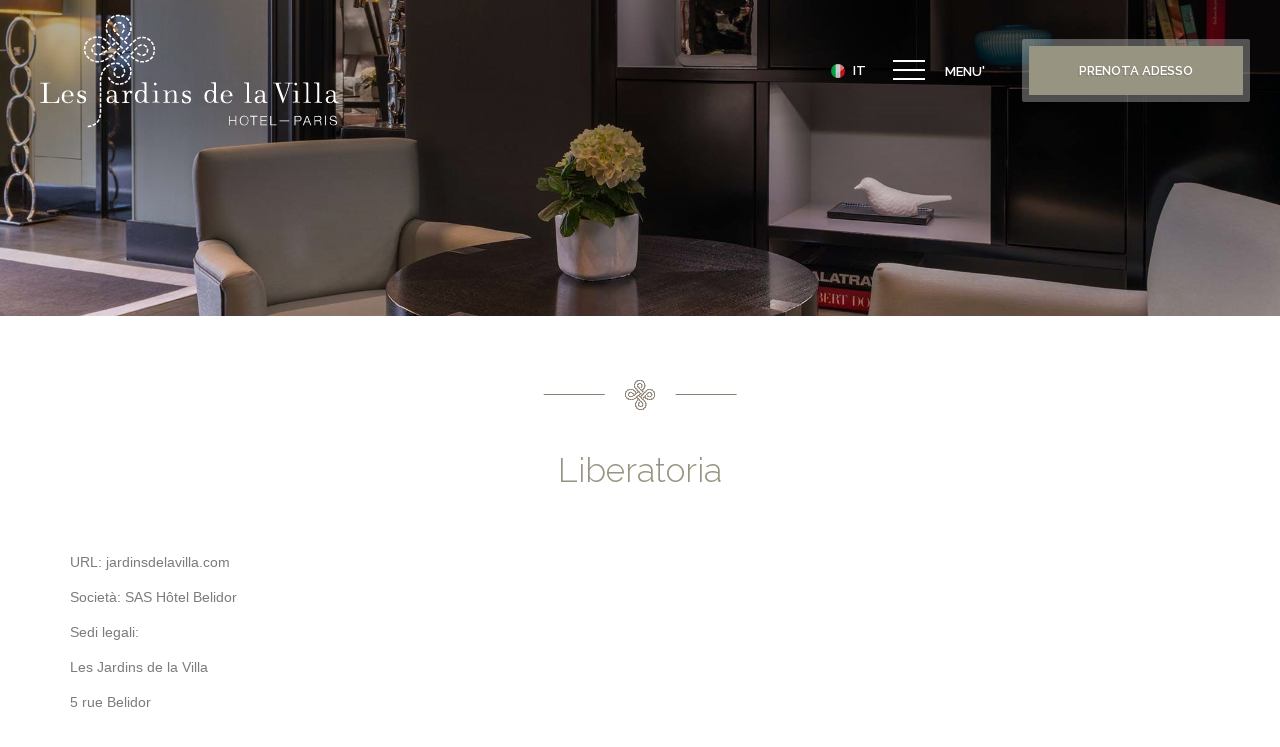

--- FILE ---
content_type: text/html; charset=utf-8
request_url: https://www.jardinsdelavilla.com/it/termini-di-servizio.html
body_size: 6796
content:
<!doctype html><html
lang="it"><head><meta
charset="utf-8" /><style>:root{--4532598:url("/_img/banner.webp")}</style><script>
function class_wihp_ln_already_redir()
{var plugin=this;this.cookie_name='ln_already_redir';this.uri=window.location.pathname;this.query_string=window.location.search;this.browser_lang=navigator.language||navigator.userLanguage;this.ln='it';this.front_ln='en';this.site_langs='en,fr,it,de,es,pt,zh-cn';this.site_langs_published='en,fr,it,de,es,pt,zh-cn';class_wihp_ln_already_redir.prototype.load=function()
{var flag_set_cookie=false;var flag_cookie_exist=this.cookie_exists(plugin.cookie_name);if(this.cookie_exists('novacms_cook'))
{console.log('first novacms_cook');return false;}
if(this.cookie_exists(plugin.cookie_name))
{if(this.uri!='/'||!this.is_empty(this.uri))
{console.log('cookie exists but still redirecting');}
else
{console.log('cookie exists but not redirecing');return;}}
if(this.uri!='/'||!this.is_empty(this.uri))
{if(this.uri!='/')
{this.set_cookie(this.cookie_name,1,365);console.log('setting cookie and running not redirecting tpl');return;}}
if(this.is_empty(this.browser_lang))
{flag_set_cookie=true;}
else
{this.browser_lang=this.browser_lang.substring(0,2);}
if(this.browser_lang==this.ln)
{flag_set_cookie=true;}
if(flag_set_cookie)
{this.set_cookie(this.cookie_name,1,365);console.log('setting cookie basedon a few things and not redirecing');return;}
this.set_cookie(this.cookie_name,1,365);var localized_url='/';var chosen_lang='';var flag_valid_lang=false;if(this.browser_lang!=this.front_ln)
{localized_url+=this.browser_lang+'/';chosen_lang=this.browser_lang;}
else if(!this.is_empty(this.ln)&&(this.browser_lang!=this.ln))
{localized_url+=this.ln;chosen_lang=this.ln;}
if(!this.is_empty(this.site_langs_published))
{if(this.site_langs_published.indexOf(chosen_lang)!=-1)
{flag_valid_lang=true;}
else
{}}
else if(this.site_langs.indexOf(chosen_lang)!=-1)
{flag_valid_lang=true;}
if(flag_valid_lang)
{if(this.query_string!='')
{localized_url+='?'+this.query_string;}
console.log('redirecting');window.location=localized_url;}
return;}
class_wihp_ln_already_redir.prototype.cookie_exists=function(cookie_name)
{var exists=false;var this_cookie=this.get_cookie(cookie_name);if(!this.is_empty(this_cookie))
{var exists=true}
return exists;}
class_wihp_ln_already_redir.prototype.is_empty=function(value)
{if(!value||typeof value==='undefined'||value==''||value==='0'||value===0||value==null||value=='NaN')
{return true;}
return false;}
class_wihp_ln_already_redir.prototype.set_cookie=function(cname,cvalue,exdays)
{var d=new Date();d.setTime(d.getTime()+(exdays*24*60*60*1000));var expires="expires="+d.toUTCString();document.cookie=cname+"="+cvalue+";"+expires+";path=/";}
class_wihp_ln_already_redir.prototype.get_cookie=function(cname)
{var name=cname+"=";var decodedCookie=decodeURIComponent(document.cookie);var ca=decodedCookie.split(';');for(var i=0;i<ca.length;i++){var c=ca[i];while(c.charAt(0)==' '){c=c.substring(1);}
if(c.indexOf(name)==0){return c.substring(name.length,c.length);}}
return"";}}
classwihplnalreadyredir=new class_wihp_ln_already_redir();classwihplnalreadyredir.load();</script> <link
rel="canonical" href="https://www.jardinsdelavilla.com/it/termini-di-servizio.html" /><meta
name="google-site-verification" content="T3v8IjC7u_v3q7tnbeIwkb4kKeSUEFkvdB45c81BsPY" /><meta
property="wihp:nofollow" content="wihp_nofollow" /><meta
name="robots" content="noindex,nofollow" /><script type="text/javascript">
function pload(){var m=this;m.q=[];m.a=function(f){m.i(f)};m.i=function(f){m.q.push(f)};m.f=function(){var f;while(f=m.q.shift())f();m.r()};m.r=function(){m.i=function(f){f()};};}pnl=new pload();$$=pnl.a;pnla=new pload();$$$=pnla.a;</script> <title>Hotel Les Jardins de la Villa | Hotel 4 stelle Parigi | Nota legale</title><meta
name="description" content="Leggi le nostre condizioni di servizio per saperne di più su questo hotel 4 stelle a Parigi. Queste condizioni descrivono tutto ciò che c’è da sapere sulla nostra azienda. Inoltre, forniscono informazioni sulla protezione dei dati degli utenti."/><meta
http-equiv="content-language" content="it" /> <!--[if IE 8 ]><html
class="ie8"> <![endif]--><meta
content="yes" name="apple-mobile-web-app-capable" /><meta
name="viewport" content="initial-scale=1, width=device-width, user-scalable=yes" /><meta
name="apple-mobile-web-app-status-bar-style" content="white" /><link
rel="alternate" href="https://www.jardinsdelavilla.com/terms-of-service.html" hreflang="x-default" /><link
rel="alternate" href="https://www.jardinsdelavilla.com/en/terms-of-service.html" hreflang="en" /><link
rel="alternate" href="https://www.jardinsdelavilla.com/fr/conditions-d-utilisation.html" hreflang="fr" /><link
rel="alternate" href="https://www.jardinsdelavilla.com/it/termini-di-servizio.html" hreflang="it" /><link
rel="alternate" href="https://www.jardinsdelavilla.com/de/nutzungsbedingungen.html" hreflang="de" /><link
rel="alternate" href="https://www.jardinsdelavilla.com/es/terminos-de-servicio.html" hreflang="es" /><link
rel="alternate" href="https://www.jardinsdelavilla.com/pt/termos-de-servico.html" hreflang="pt" /><link
rel="alternate" href="https://www.jardinsdelavilla.com/zh-cn/terms-of-service.html" hreflang="zh-cn" /><link
rel="shortcut icon" href="/favicon.ico" /><link
rel="icon" href="/favicon.ico" /> <script type="text/javascript">
(function(){var d=document;var s=d.createElement('script');s.type='text/javascript';s.defer=true;s.src='/assets/scripts.js?v=6901005';(d.getElementsByTagName('head')[0]||d.getElementsByTagName('body')[0]).appendChild(s);})();</script>  <noscript> <iframe
src="//www.googletagmanager.com/ns.html?id=GTM-T6B6H98" height="0" width="0" style="display:none;visibility:hidden"></iframe> </noscript> <script>
(function(w,d,s,l,i){w[l]=w[l]||[];w[l].push({'gtm.start':new Date().getTime(),event:'gtm.js'});var f=d.getElementsByTagName(s)[0],j=d.createElement(s),dl=l!='dataLayer'?'&l='+l:'';j.async=true;j.src='//www.googletagmanager.com/gtm.js?id='+i+dl;f.parentNode.insertBefore(j,f);})(window,document,'script','dataLayer','GTM-T6B6H98');</script> <link rel="stylesheet" href="/assets/styles.css?v=690" /><!--[if lt IE 9]> <script src="/_js/z_load//html5shiv.js"></script> <![endif]--><link
href="https://fonts.googleapis.com/css?family=Raleway:300,600,700&display=swap" rel="stylesheet" /></head><body
id="disclaimer" class="it" onLoad="window._pulsarDocLoad=true"> <header
id="header" class="header-main"><div
class="gradient-header" data-aos="fade" data-aos-offset="0" data-aos-duration="500" data-aos-delay="0"></div><div
class="wrapper"> <a
class="logo" href="https://www.jardinsdelavilla.com/it/"> <img
class="logo-desktop" src="/_img/new-desktop-logo.svg" alt="Les Jardins de la Villa" data-aos="fade-right" data-aos-offset="0" data-aos-duration="500" data-aos-delay="0"> <img
class="logo-mobile" src="/_img/new-mobile-logo.svg" alt="Les Jardins de la Villa"> </a><ul
class="header-links rt" data-aos="fade-left" data-aos-offset="0" data-aos-duration="500" data-aos-delay="0"><li><a
id="language_btn" class="lang-btn" href="javascript:void(0)">it</a></li><li> <a
href="#" class="btn btn-hamburger btn-nav"><div
class="inner"><div
class="hamburger-wrap"> <span></span> <span></span> <span></span></div></div> <span>MENU'</span> </a></li><li><a
href="https://reservations.verticalbooking.com/premium/index_pacchetti_2.html?id_albergo=9120&dc=2&lingua_int=fra&id_stile=16570&id_prodotto_sel=81" target="_blank" class="btn btn-book alt" onclick="ga('send', 'event', 'Book now', 'Book for a day', 'it')" novaref=4696287 novatype=txt data-global="1"   ></a></li><li> <a
href="https://reservations.verticalbooking.com/premium/?id_stile=16570&headvar=ok&lingua_int=ita&graph_be=&id_affiliazione=&tappa_1_id_albergo=9120&id_albergo=9120&dc=2" target="_blank" class="btn btn-book" onclick="ga('send', 'event', 'Book now', 'Book Now', 'it')" novaref=4532524 novatype=txt data-global="1"   >Prenota adesso</a></li></ul></div> </header><div
class="second-header"><div
class="wrapper"> <a
class="logo" href="https://www.jardinsdelavilla.com/it/"> <img
class="logo-desktop" src="/_img/new-desktop-logo.svg" alt="Les Jardins de la Villa"> </a><ul
class="header-links rt" data-aos="fade-right" data-aos-offset="0" data-aos-duration="500" data-aos-delay="0"><li><a
id="language_btn" class="lang-btn" href="javascript:void(0)">it</a></li><li> <a
href="#" class="btn btn-hamburger btn-nav"><div
class="inner"><div
class="hamburger-wrap"> <span></span> <span></span> <span></span></div></div> <span>MENU'</span> </a></li><li><a
href="https://reservations.verticalbooking.com/premium/index_pacchetti_2.html?id_albergo=9120&dc=2&lingua_int=fra&id_stile=16570&id_prodotto_sel=81" target="_blank" class="btn btn-book alt" novaref=4696287 novatype=txt data-global="1"   ></a></li><li> <a
href="https://reservations.verticalbooking.com/premium/?id_stile=16570&headvar=ok&lingua_int=ita&graph_be=&id_affiliazione=&tappa_1_id_albergo=9120&id_albergo=9120&dc=2" target="_blank" class="btn btn-book" novaref=4532524 novatype=txt data-global="1"   >Prenota adesso</a></li></ul></div></div><div
class="sidebar-nav"><div
class="inner"> <a
href="javascript:void(0)" class="sidebar-nav-close"><span
class="icon-close"></span></a><ul
class="menu"><li> <a
class="rooms" href="/it/rooms.html" novaref=4532525 novatype=txt data-global="1"   >Camere e Suite</a></li><li> <a
class="offers" href="/it/offers.html" novaref=4532526 novatype=txt data-global="1"   >Offerte Speciali</a></li><li> <a
class="hotel" href="/it/hotel.html" novaref=4532527 novatype=txt data-global="1"   >L'Hotel</a></li><li> <a
class="meetings" href="/it/riunioni.html" novaref=4532528 novatype=txt data-global="1"   >Le Salon Matisse</a></li><li> <a
class="events" href="/it/groups-and-events.html" novaref=5014697 novatype=txt data-global="1"   >Gruppi ed Eventi</a></li><li> <a
class="gallery" href="/it/gallery.html" novaref=4532529 novatype=txt data-global="1"   >Galleria</a></li><li> <a
class="map" href="/it/map.html" novaref=4532530 novatype=txt data-global="1"   >Mappa e accesso</a></li><li> <a
class="contact" href="mailto:info@jardinsdelavilla.com" novaref=4532531 novatype=txt data-global="1"   >Contatti</a></li><li> <a
class="disclaimer" href="/it/termini-di-servizio.html" novaref=5328578 novatype=txt data-global="1"   >Condizioni del servizio</a></li></ul> <a
style="margin-top: 20px;" href="https://reservations.verticalbooking.com/premium/?id_stile=16570&headvar=ok&lingua_int=ita&graph_be=&id_affiliazione=&tappa_1_id_albergo=9120&id_albergo=9120&dc=2" target="_blank" class="btn btn-nofloat" onclick="ga('send', 'event', 'Book now', 'Book Now', 'it')" novaref=4532524 novatype=txt data-global="1"   >Prenota adesso</a> <a
style="margin-top: 5px;" href="https://reservations.verticalbooking.com/premium/index_pacchetti_2.html?id_albergo=9120&dc=2&lingua_int=fra&id_stile=16570&id_prodotto_sel=81" target="_blank" class="btn btn btn-nofloat alt" onclick="ga('send', 'event', 'Book now', 'Book for a day', 'it')" novaref=4696287 novatype=txt data-global="1"   ></a></div></div><div
class="container page-banner small"  data-aos="fade" data-aos-offset="0" data-aos-duration="500" data-aos-delay="0"> <img
novaref="4532598" novatype="img" alt="Hotel Jardins de la Villa"  class="img-fit" src="/_img/banner.jpg" width="2200" height="506"></div> <section
class="main container"><div
class="wrapper wrapper-padding"  data-aos="slide-up" data-aos-offset="0" data-aos-duration="500" data-aos-delay="300"><div
class="post post-title"><h1 class="page-title centered"   novaref=4532592 novatype=txt>Liberatoria</h1></div> <article
class="post"><div><p
novaref=4532595 novatype=multi>URL: jardinsdelavilla.com</p><p
novaref=4532595 novatype=multi>Società: SAS Hôtel Belidor</p><p
novaref=4532595 novatype=multi>Sedi legali:</p><p
novaref=4532595 novatype=multi>Les Jardins de la Villa</p><p
novaref=4532595 novatype=multi>5 rue Belidor</p><p
novaref=4532595 novatype=multi>75017 Parigi - FRANCIA</p><p
novaref=4532595 novatype=multi>Tel: +33 1 53 81 01 10</p><p
novaref=4532595 novatype=multi>info@jardinsdelavilla.com</p><p
novaref=4532595 novatype=multi>Capitale sociale: 2 000 000,00 euros</p><p
novaref=4532595 novatype=multi>Partita IVA: FR01498210103</p><p
novaref=4532595 novatype=multi>SIREN: 498 210 1</p><p
novaref=4532595 novatype=multi>Scopo del sito: Promozione della struttura</p><p
novaref=4532595 novatype=multi>Direttore della pubblicazione, rappresentante legale: Sig.ra Catherine DUPASQUIER</p><p
novaref=4532595 novatype=multi>Direttore editoriale: Sig.ra Catherine DUPASQUIER</p><p
novaref=4532595 novatype=multi>Webmaster, design, editing, direzione artistica: Cendyn France SAS</p><p
novaref=4532595 novatype=multi>Fotografia:  SNC Hôtel Belidor</p><p
novaref=4532595 novatype=multi>Hosting: Cendyn France SAS</p><p
novaref=4532595 novatype=multi>Rappresentante legale: Michael Bennett</p><p
novaref=4532595 novatype=multi>Il sito presenta:</p><p
novaref=4532595 novatype=multi>● Contenuti informativi</p><p
novaref=4532595 novatype=multi>● Una raccolta di dati personali online</p><p
novaref=4532595 novatype=multi>Legge francese in materia di tutela dei dati personali: il sito è soggetto a dichiarazione alla Commission Nationale Informatique et Liberté (Autorità francese in materia di tutela dei dati personali). L’utente ha il diritto di accedere, modificare, rettificare ed eliminare le informazioni che lo riguardano (art. 34 della Loi Informatique et Libertés (Legge francese in materia di tutela dei dati personali)). Per esercitare questo diritto, contattare: info@jardinsdelavilla.com</p><p
novaref=4532595 novatype=multi>Titolarità: Il sito e le informazioni ivi contenute sono disciplinati dalla Legge francese in materia di proprietà intellettuale e da accordi internazionali. Fatto salvo l’utilizzo da parte di appartenenti alla cerchia familiare più immediata o l’uso privato, il sito e qualsivoglia elemento ivi contenuto non può essere riprodotto, ritrascritto, modificato o ritoccato senza la previa autorizzazione della parte interessata.</p><p
novaref=4532595 novatype=multi><b>Cancellation or modification by the customer</b></p><p
novaref=4532595 novatype=multi>Customers are reminded that, in accordance with Article L. 221-28 of the French Consumer Code, they have no right of withdrawal.</p><p
novaref=4532595 novatype=multi><b>MEDIATOR - DISPUTE RULES</b></p><p
novaref=4532595 novatype=multi>In accordance with the provisions of the Consumer Code, the customer has the right to use the mediation service offered by GHR free of charge. The consumer mediator thus proposed is the AME.</p><p
novaref=4532595 novatype=multi>It can be entered:</p><p
novaref=4532595 novatype=multi>- by Internet: www.mediationconso-ame.com;</p><p
novaref=4532595 novatype=multi>- or by post (by completing the form made available on the website): Consumer mediation AME- 197 Boulevard Saint-Germain - 75007 PARIS</p><p
novaref=4532595 novatype=multi>Link to the online dispute resolution platform following online purchases: https://webgate.ec.europa.eu/odr/main/index.cfm?event=main.home.show&lng=FR</p><p
novaref=4532595 novatype=multi><b>MISCELLANEOUS</b></p><p
novaref=4532595 novatype=multi>In accordance with article L.223-1 of the French Consumer Code, Customer who does not wish to be the subject of commercial prospecting by telephone can register free of charge on a telephone prospecting opposition list. This list is accessible via the following site: www.bloctel.gouv.fr.</p></div> </article></div> </section><div
class="container parallax"><div
class="slideshow slideshow-parallax"><div
class="myslider parallax-banner"><div
editableslider=1  minwidth=2200 minheight=1467><div
class="novaslider hideonload"> <img
class="novaslider_bgimage"  novagal=4532604 novagalfirst=1  src="/_novaimg/4532604-1401408_0_0_3700_2469_2200_1467.rc.jpg" alt="Hotel Jardins de la Villa" galitemid="4532604"    width="3700"   height="2469" ></div></div></div></div>  <script type="text/javascript">
$$(function(){var conf={option:"fade",orientation:"fromRight",duration:[1500,1500],easing:['jswing','jswing'],firstdisplay_option:"fade",firstdisplay_orientation:"fromLeft",firstdisplay_duration:1500,firstdisplay_easing:"jswing",useviewportheight:false,margin:{top:0,right:0,bottom:0,left:0},timer:5000000};var config=new novahtmlslider_easyconfig(conf);conf.firstdisplay_option='fade';conf.option='realreveal';conf.orientation='fromRight';var config_InternetExplorer=new novahtmlslider_easyconfig(conf);new novahtmlslider($('.parallax-banner'),config.output,config_InternetExplorer.output);});</script> </div> <footer
class="footer-main"> <section
class="footer-top"><div
class="wrapper"> <article
class="footer-column centered"> <img
alt="Immagine"  class="footer-logo" src="/_img/new-mobile-logo.svg" width="315" height="91"><ul
class="footer-links footer-address"><li><span
novaref=4532545 novatype=txt data-global="1"   >5 rue Belidor</span> <span
novaref=4532546 novatype=txt data-global="1"   >75017 Parigi - Francia</span></li><li>Tel: <span
novaref=4532547 data-global="1" novatype=txt novaint=1>+33 1 53 81 01 10</span></li><li
class="divider">|</li><li><a
href="/it/contact.html" novaref=4532548 data-global="1" novatype=txt novaint=1>info@jardinsdelavilla.com</a></li><li> <a
id="language_btn" class="lang-btn" href="javascript:void(0)">Cambia lingua</a>  <script type="text/javascript">
$$$(function(){$('#languages').dialog({bgiframe:true,modal:true,autoOpen:false,width:400,height:"auto"});$('.lang-btn').click(function(event){event.preventDefault();$('#languages').dialog('open');$('.sidebar-navigation').removeClass('open');$('.page').removeClass('open');});});</script> <div
id="languages" class="hideonload"><div
id="pulsarflaglist"><ul
id="flag_menu"><li><a
class="big_flag_en" href="/en/terms-of-service.html">English</a></li><li><a
class="big_flag_fr" href="/fr/conditions-d-utilisation.html">Français</a></li><li><a
class="big_flag_it" href="/it/termini-di-servizio.html">Italiano</a></li><li><a
class="big_flag_de" href="/de/nutzungsbedingungen.html">Deutsch</a></li><li><a
class="big_flag_es" href="/es/terminos-de-servicio.html">Español</a></li><li><a
class="big_flag_pt" href="/pt/termos-de-servico.html">Português</a></li><li><a
class="big_flag_zh-cn" href="/zh-cn/terms-of-service.html">中文(简体)</a></li></ul></div></div></li></ul><ul
class="social"><li> <a
href="/it/share.html" id="sharethis" class="sharethis"> <span
class="icon-share"></span> </a></li><li> <a
href="https://www.facebook.com/Hôtel-Les-Jardins-de-la-Villa-729820400447865" target="_blank"> <span
class="icon-facebook"></span> </a></li><li> <a
href="https://www.instagram.com/les_jardins_de_la_villa/" target="_blank"> <span
class="icon-instagram"></span> </a></li></ul> <a
href="https://reservations.verticalbooking.com/premium/?id_stile=16570&headvar=ok&lingua_int=ita&graph_be=&id_affiliazione=&tappa_1_id_albergo=9120&id_albergo=9120&dc=2" target="_blank" class="btn btn-nofloat" novaref=4532549 novatype=txt data-global="1"   >Prenota il tuo soggiorno</a> </article></div> </section> <section
class="footer-bottom"><div
class="wrapper"><ul
class="footer-links secondary"><li
novaref=4532551 novatype=txt data-global="1"   >Les Jardins de la Villa</li><li
class="divider">|</li><li> <a
href="/it/terms-of-service.html">Condizioni del servizio</a></li><li
class="divider">|</li><li> <a
href="/it/privacy-policy.html">Politica sulla Privacy</a></li></ul></div> </section> </footer><div
class="sidebar-overlay"></div><div
id="sidebar-navigation" class="sidebar-navigation"> <nav><ul
id="sidebar-menu" class="sidebar-menu"><li> <a
class="home" href="https://www.jardinsdelavilla.com/it/">Home</a></li><li> <a
class="rooms" href="/it/rooms.html" novaref=4532525 novatype=txt data-global="1"   >Camere e Suite</a></li><li> <a
class="offers" href="/it/offers.html" novaref=4532526 novatype=txt data-global="1"   >Offerte Speciali</a></li><li> <a
class="hotel" href="/it/hotel.html" novaref=4532527 novatype=txt data-global="1"   >L'Hotel</a></li><li> <a
class="meetings" href="/it/riunioni.html" novaref=4532528 novatype=txt data-global="1"   >Le Salon Matisse</a></li><li> <a
class="events" href="/it/groups-and-events.html" novaref=5014697 novatype=txt data-global="1"   >Gruppi ed Eventi</a></li><li> <a
class="gallery" href="/it/gallery.html" novaref=4532529 novatype=txt data-global="1"   >Galleria</a></li><li> <a
class="map" href="/it/map.html" novaref=4532530 novatype=txt data-global="1"   >Mappa e accesso</a></li><li> <a
class="contact" href="mailto:info@jardinsdelavilla.com" novaref=4532531 novatype=txt data-global="1"   >Contatti</a></li><li> <a
class="disclaimer" href="/it/termini-di-servizio.html" novaref=5328578 novatype=txt data-global="1"   >Condizioni del servizio</a></li></ul> </nav> <a
style="margin-bottom: 5px;" href="https://reservations.verticalbooking.com/premium/?id_stile=16570&headvar=ok&lingua_int=ita&graph_be=&id_affiliazione=&tappa_1_id_albergo=9120&id_albergo=9120&dc=2" target="_blank" class="sidebar-btn booklink" onclick="ga('send', 'event', 'Book now', 'Book Now', 'it')">PRENOTA ORA</a> <a
href="https://reservations.verticalbooking.com/premium/index_pacchetti_2.html?id_albergo=9120&dc=2&lingua_int=fra&id_stile=16570&id_prodotto_sel=81" target="_blank" class="sidebar-btn booklink"  onclick="ga('send', 'event', 'Book now', 'Book for a day', 'it')" novaref=4696287 novatype=txt data-global="1"   ></a></div><div
class="menu-btn"><div
class="menu-icon"> <span></span> <span></span> <span></span></div></div><div
class="footer-bar-mobile hide-desktop"> <a
href="https://reservations.verticalbooking.com/premium/?id_stile=16570&headvar=ok&lingua_int=ita&graph_be=&id_affiliazione=&tappa_1_id_albergo=9120&id_albergo=9120&dc=2" class="btn btn-footer-bar booklink">PRENOTA ORA</a></div> <input
type="hidden" id="site_id" value="182744"> <input
type="hidden" id="synx_dateformat" value="dd/mm/yyyy"> <input
type="hidden" id="synx_idln" value="5"> <input
type="hidden" id="synx_idhotel" value="0"> <input
type="hidden" id="synx_idchain" value="12218"> <input
type="hidden" id="synx_template" value=""> <input
type="hidden" id="synx_shell" value=""> <input
type="hidden" id="synxis_additiveformparams" value=""> <input
type="hidden" id="general_idln" value="3"> <input
type="hidden" id="general_ln" value="it"> <input
type="hidden" id="front_ln" value="en"> <input
type="hidden" id="site_langs" value="en,fr,it,de,es,pt,zh-cn"> <input
type="hidden" id="site_langs_published" value="en,fr,it,de,es,pt,zh-cn"> <input
type="hidden" id="availpro_hotel" value=""> <input
type="hidden" id="availpro_engine" value=""> <input
type="hidden" id="usecdn" value=""> <input
type="hidden" id="analytics_ecommerce" value=""> <input
type="hidden" id="page_id" value="150843"> <input
type="hidden" id="page_filename" value="terms-of-service.html"> <input
type="hidden" id="baseurlwithln" value="jardinsdelavilla.com/it/"> <input
type="hidden" id="current_page_url" value="http://jardinsdelavilla.com/it/terms-of-service.html"> <input
type="hidden" id="flag_cms_active" value="0"> <input
type="hidden" id="flag_using_webp" value="0"> <input
type="hidden" id="flag_using_hd_gallery" value="0"> <a
href="javascript:void(0)" title="novaadmin" onClick="novacmsadm.loadjsadm();" pulsarln="3" novaid="182744" class="novaadmin" style="display:none"></a>  <script async src="https://www.googletagmanager.com/gtag/js?id=AW-1028171624"></script> <script>
window.dataLayer=window.dataLayer||[];function gtag(){dataLayer.push(arguments);}
gtag('js',new Date());gtag('config','AW-1028171624');</script> <script>
(function(w,d,t,r,u){var f,n,i;w[u]=w[u]||[],f=function(){var o={ti:"17169007"};o.q=w[u],w[u]=new UET(o),w[u].push("pageLoad")},n=d.createElement(t),n.src=r,n.async=1,n.onload=n.onreadystatechange=function(){var s=this.readyState;s&&s!=="loaded"&&s!=="complete"||(f(),n.onload=n.onreadystatechange=null)},i=d.getElementsByTagName(t)[0],i.parentNode.insertBefore(n,i)})(window,document,"script","//bat.bing.com/bat.js","uetq");</script> <script type="text/javascript">
nova_post2js=[];</script><script type="text/javascript">
function getbyclass(a){if(document.getElementsByClassName){return document.getElementsByClassName(a)}else{var b=[];var c=document.body.getElementsByTagName("*");var d=c.length;for(var e=0;e<d;e++){try{var f=c[e].className||c[e].getAttribute("class")||"no";if(f.indexOf(a)>-1){b.push(c[e])}}catch(g){}}return b}}var tohide=getbyclass("hideonload");for(var i=0,l=tohide.length;i<l;i++){tohide[i].style.display="none"}</script></body></html>

--- FILE ---
content_type: text/css
request_url: https://www.jardinsdelavilla.com/assets/styles.css?v=690
body_size: 22102
content:
.leaflet-pane,.leaflet-tile,.leaflet-marker-icon,.leaflet-marker-shadow,.leaflet-tile-container,.leaflet-pane>svg,.leaflet-pane>canvas,.leaflet-zoom-box,.leaflet-image-layer,.leaflet-layer{position:absolute;left:0;top:0}.leaflet-container{overflow:hidden}.leaflet-tile,.leaflet-marker-icon,.leaflet-marker-shadow{-webkit-user-select:none;-moz-user-select:none;user-select:none;-webkit-user-drag:none}.leaflet-tile::selection{background:0 0}.leaflet-safari .leaflet-tile{image-rendering:-webkit-optimize-contrast}.leaflet-safari .leaflet-tile-container{width:1600px;height:1600px;-webkit-transform-origin:0 0}.leaflet-marker-icon,.leaflet-marker-shadow{display:block}.leaflet-container .leaflet-overlay-pane svg{max-width:none !important;max-height:none !important}.leaflet-container .leaflet-marker-pane img,.leaflet-container .leaflet-shadow-pane img,.leaflet-container .leaflet-tile-pane img,.leaflet-container img.leaflet-image-layer,.leaflet-container .leaflet-tile{max-width:none !important;max-height:none !important;width:auto;padding:0}.leaflet-container img.leaflet-tile{mix-blend-mode:plus-lighter}.leaflet-container.leaflet-touch-zoom{-ms-touch-action:pan-x pan-y;touch-action:pan-x pan-y}.leaflet-container.leaflet-touch-drag{-ms-touch-action:pinch-zoom;touch-action:none;touch-action:pinch-zoom}.leaflet-container.leaflet-touch-drag.leaflet-touch-zoom{-ms-touch-action:none;touch-action:none}.leaflet-container{-webkit-tap-highlight-color:transparent}.leaflet-container a{-webkit-tap-highlight-color:rgba(51,181,229,.4)}.leaflet-tile{filter:inherit;visibility:hidden}.leaflet-tile-loaded{visibility:inherit}.leaflet-zoom-box{width:0;height:0;-moz-box-sizing:border-box;box-sizing:border-box;z-index:800}.leaflet-overlay-pane svg{-moz-user-select:none}.leaflet-pane{z-index:400}.leaflet-tile-pane{z-index:200}.leaflet-overlay-pane{z-index:400}.leaflet-shadow-pane{z-index:500}.leaflet-marker-pane{z-index:600}.leaflet-tooltip-pane{z-index:650}.leaflet-popup-pane{z-index:700}.leaflet-map-pane canvas{z-index:100}.leaflet-map-pane svg{z-index:200}.leaflet-vml-shape{width:1px;height:1px}.lvml{behavior:url(#default#VML);display:inline-block;position:absolute}.leaflet-control{position:relative;z-index:800;pointer-events:visiblePainted;pointer-events:auto}.leaflet-top,.leaflet-bottom{position:absolute;z-index:1000;pointer-events:none}.leaflet-top{top:0}.leaflet-right{right:0}.leaflet-bottom{bottom:0}.leaflet-left{left:0}.leaflet-control{float:left;clear:both}.leaflet-right .leaflet-control{float:right}.leaflet-top .leaflet-control{margin-top:10px}.leaflet-bottom .leaflet-control{margin-bottom:10px}.leaflet-left .leaflet-control{margin-left:10px}.leaflet-right .leaflet-control{margin-right:10px}.leaflet-fade-anim .leaflet-popup{opacity:0;-webkit-transition:opacity .2s linear;-moz-transition:opacity .2s linear;transition:opacity .2s linear}.leaflet-fade-anim .leaflet-map-pane .leaflet-popup{opacity:1}.leaflet-zoom-animated{-webkit-transform-origin:0 0;-ms-transform-origin:0 0;transform-origin:0 0}svg.leaflet-zoom-animated{will-change:transform}.leaflet-zoom-anim .leaflet-zoom-animated{-webkit-transition:-webkit-transform .25s cubic-bezier(0,0,.25,1);-moz-transition:-moz-transform .25s cubic-bezier(0,0,.25,1);transition:transform .25s cubic-bezier(0,0,.25,1)}.leaflet-zoom-anim .leaflet-tile,.leaflet-pan-anim .leaflet-tile{-webkit-transition:none;-moz-transition:none;transition:none}.leaflet-zoom-anim .leaflet-zoom-hide{visibility:hidden}.leaflet-interactive{cursor:pointer}.leaflet-grab{cursor:-webkit-grab;cursor:-moz-grab;cursor:grab}.leaflet-crosshair,.leaflet-crosshair .leaflet-interactive{cursor:crosshair}.leaflet-popup-pane,.leaflet-control{cursor:auto}.leaflet-dragging .leaflet-grab,.leaflet-dragging .leaflet-grab .leaflet-interactive,.leaflet-dragging .leaflet-marker-draggable{cursor:move;cursor:-webkit-grabbing;cursor:-moz-grabbing;cursor:grabbing}.leaflet-marker-icon,.leaflet-marker-shadow,.leaflet-image-layer,.leaflet-pane>svg path,.leaflet-tile-container{pointer-events:none}.leaflet-marker-icon.leaflet-interactive,.leaflet-image-layer.leaflet-interactive,.leaflet-pane>svg path.leaflet-interactive,svg.leaflet-image-layer.leaflet-interactive path{pointer-events:visiblePainted;pointer-events:auto}.leaflet-container{background:#ddd;outline-offset:1px}.leaflet-container a{color:#0078a8}.leaflet-zoom-box{border:2px dotted #38f;background:rgba(255,255,255,.5)}.leaflet-container{font-family:"Helvetica Neue",Arial,Helvetica,sans-serif;font-size:12px;font-size:.75rem;line-height:1.5}.leaflet-bar{box-shadow:0 1px 5px rgba(0,0,0,.65);border-radius:4px}.leaflet-bar a{background-color:#fff;border-bottom:1px solid #ccc;width:26px;height:26px;line-height:26px;display:block;text-align:center;text-decoration:none;color:#000}.leaflet-bar a,.leaflet-control-layers-toggle{background-position:50% 50%;background-repeat:no-repeat;display:block}.leaflet-bar a:hover,.leaflet-bar a:focus{background-color:#f4f4f4}.leaflet-bar a:first-child{border-top-left-radius:4px;border-top-right-radius:4px}.leaflet-bar a:last-child{border-bottom-left-radius:4px;border-bottom-right-radius:4px;border-bottom:none}.leaflet-bar a.leaflet-disabled{cursor:default;background-color:#f4f4f4;color:#bbb}.leaflet-touch .leaflet-bar a{width:30px;height:30px;line-height:30px}.leaflet-touch .leaflet-bar a:first-child{border-top-left-radius:2px;border-top-right-radius:2px}.leaflet-touch .leaflet-bar a:last-child{border-bottom-left-radius:2px;border-bottom-right-radius:2px}.leaflet-control-zoom-in,.leaflet-control-zoom-out{font:bold 18px 'Lucida Console',Monaco,monospace;text-indent:1px}.leaflet-touch .leaflet-control-zoom-in,.leaflet-touch .leaflet-control-zoom-out{font-size:22px}.leaflet-control-layers{box-shadow:0 1px 5px rgba(0,0,0,.4);background:#fff;border-radius:5px}.leaflet-control-layers-toggle{background-image:url(images/layers.png);width:36px;height:36px}.leaflet-retina .leaflet-control-layers-toggle{background-image:url(images/layers-2x.png);background-size:26px 26px}.leaflet-touch .leaflet-control-layers-toggle{width:44px;height:44px}.leaflet-control-layers .leaflet-control-layers-list,.leaflet-control-layers-expanded .leaflet-control-layers-toggle{display:none}.leaflet-control-layers-expanded .leaflet-control-layers-list{display:block;position:relative}.leaflet-control-layers-expanded{padding:6px 10px 6px 6px;color:#333;background:#fff}.leaflet-control-layers-scrollbar{overflow-y:scroll;overflow-x:hidden;padding-right:5px}.leaflet-control-layers-selector{margin-top:2px;position:relative;top:1px}.leaflet-control-layers label{display:block;font-size:13px;font-size:1.08333em}.leaflet-control-layers-separator{height:0;border-top:1px solid #ddd;margin:5px -10px 5px -6px}.leaflet-default-icon-path{background-image:url(images/marker-icon.png)}.leaflet-container .leaflet-control-attribution{background:#fff;background:rgba(255,255,255,.8);margin:0}.leaflet-control-attribution,.leaflet-control-scale-line{padding:0 5px;color:#333;line-height:1.4}.leaflet-control-attribution a{text-decoration:none}.leaflet-control-attribution a:hover,.leaflet-control-attribution a:focus{text-decoration:underline}.leaflet-attribution-flag{display:inline !important;vertical-align:baseline !important;width:1em;height:.6669em}.leaflet-left .leaflet-control-scale{margin-left:5px}.leaflet-bottom .leaflet-control-scale{margin-bottom:5px}.leaflet-control-scale-line{border:2px solid #777;border-top:none;line-height:1.1;padding:2px 5px 1px;white-space:nowrap;-moz-box-sizing:border-box;box-sizing:border-box;background:rgba(255,255,255,.8);text-shadow:1px 1px #fff}.leaflet-control-scale-line:not(:first-child){border-top:2px solid #777;border-bottom:none;margin-top:-2px}.leaflet-control-scale-line:not(:first-child):not(:last-child){border-bottom:2px solid #777}.leaflet-touch .leaflet-control-attribution,.leaflet-touch .leaflet-control-layers,.leaflet-touch .leaflet-bar{box-shadow:none}.leaflet-touch .leaflet-control-layers,.leaflet-touch .leaflet-bar{border:2px solid rgba(0,0,0,.2);background-clip:padding-box}.leaflet-popup{position:absolute;text-align:center;margin-bottom:20px}.leaflet-popup-content-wrapper{padding:1px;text-align:left;border-radius:12px}.leaflet-popup-content{margin:13px 24px 13px 20px;line-height:1.3;font-size:13px;font-size:1.08333em;min-height:1px}.leaflet-popup-content p{margin:17px 0;margin:1.3em 0}.leaflet-popup-tip-container{width:40px;height:20px;position:absolute;left:50%;margin-top:-1px;margin-left:-20px;overflow:hidden;pointer-events:none}.leaflet-popup-tip{width:17px;height:17px;padding:1px;margin:-10px auto 0;pointer-events:auto;-webkit-transform:rotate(45deg);-moz-transform:rotate(45deg);-ms-transform:rotate(45deg);transform:rotate(45deg)}.leaflet-popup-content-wrapper,.leaflet-popup-tip{background:#fff;color:#333;box-shadow:0 3px 14px rgba(0,0,0,.4)}.leaflet-container a.leaflet-popup-close-button{position:absolute;top:0;right:0;border:none;text-align:center;width:24px;height:24px;font:16px/24px Tahoma,Verdana,sans-serif;color:#757575;text-decoration:none;background:0 0}.leaflet-container a.leaflet-popup-close-button:hover,.leaflet-container a.leaflet-popup-close-button:focus{color:#585858}.leaflet-popup-scrolled{overflow:auto}.leaflet-oldie .leaflet-popup-content-wrapper{-ms-zoom:1}.leaflet-oldie .leaflet-popup-tip{width:24px;margin:0 auto;-ms-filter:"progid:DXImageTransform.Microsoft.Matrix(M11=0.70710678, M12=0.70710678, M21=-0.70710678, M22=0.70710678)";filter:progid:DXImageTransform.Microsoft.Matrix(M11=0.70710678, M12=0.70710678, M21=-0.70710678, M22=0.70710678)}.leaflet-oldie .leaflet-control-zoom,.leaflet-oldie .leaflet-control-layers,.leaflet-oldie .leaflet-popup-content-wrapper,.leaflet-oldie .leaflet-popup-tip{border:1px solid #999}.leaflet-div-icon{background:#fff;border:1px solid #666}.leaflet-tooltip{position:absolute;padding:6px;background-color:#fff;border:1px solid #fff;border-radius:3px;color:#222;white-space:nowrap;-webkit-user-select:none;-moz-user-select:none;-ms-user-select:none;user-select:none;pointer-events:none;box-shadow:0 1px 3px rgba(0,0,0,.4)}.leaflet-tooltip.leaflet-interactive{cursor:pointer;pointer-events:auto}.leaflet-tooltip-top:before,.leaflet-tooltip-bottom:before,.leaflet-tooltip-left:before,.leaflet-tooltip-right:before{position:absolute;pointer-events:none;border:6px solid transparent;background:0 0;content:""}.leaflet-tooltip-bottom{margin-top:6px}.leaflet-tooltip-top{margin-top:-6px}.leaflet-tooltip-bottom:before,.leaflet-tooltip-top:before{left:50%;margin-left:-6px}.leaflet-tooltip-top:before{bottom:0;margin-bottom:-12px;border-top-color:#fff}.leaflet-tooltip-bottom:before{top:0;margin-top:-12px;margin-left:-6px;border-bottom-color:#fff}.leaflet-tooltip-left{margin-left:-6px}.leaflet-tooltip-right{margin-left:6px}.leaflet-tooltip-left:before,.leaflet-tooltip-right:before{top:50%;margin-top:-6px}.leaflet-tooltip-left:before{right:0;margin-right:-12px;border-left-color:#fff}.leaflet-tooltip-right:before{left:0;margin-left:-12px;border-right-color:#fff}@media print{.leaflet-control{-webkit-print-color-adjust:exact;print-color-adjust:exact}}.ui-helper-hidden{display:none}.ui-helper-hidden-accessible{position:absolute;left:-99999999px}html,body,div,span,object,iframe,h1,h2,h3,h4,h5,h6,p,blockquote,pre,abbr,address,cite,code,del,dfn,em,img,ins,kbd,q,samp,small,strong,sub,sup,var,b,i,dl,dt,dd,ol,ul,li,fieldset,form,label,legend,table,caption,tbody,tfoot,thead,tr,th,td,article,aside,figure,footer,header,hgroup,menu,nav,section,menu,time,mark,audio,video{margin:0;padding:0;border:0;outline:0;font-size:100%;vertical-align:baseline}table{border-collapse:collapse;border-spacing:0}input,select{vertical-align:middle}h1,h2,h3,h4,h5,h6{font-weight:400}a:hover,a:active{outline:none}input[type=radio]{vertical-align:text-bottom}input[type=checkbox]{vertical-align:bottom;*vertical-align:baseline;}.ie6 input{vertical-align:text-bottom}label,input[type=button],input[type=submit],button{cursor:pointer}button{width:auto;overflow:visible}a{margin:0;padding:0;font-size:100%;vertical-align:baseline;outline:none;cursor:pointer;outline-width:0;zoom:1}.clear{float:left;clear:both;width:100%;display:block}.noDisplay{display:none;visibility:hidden}form{display:inline}#languages{position:static;clear:left;padding:0}#languages.hideonload{display:none}#pulsarflaglist{background-color:transparent;overflow:hidden;padding:10px;padding-bottom:20px;float:left;clear:both}ul#flag_menu{*padding-bottom:15px;margin:0;margin-left:15px;overflow:hidden}ul#flag_menu li{list-style:none;float:left;margin:0 12px 24px;-webkit-border-radius:4px;-moz-border-radius:4px;border-radius:4px;background-color:#f2f2f2;border:1px #e6e6e6 solid;padding:5px}ul#flag_menu a{width:100px;height:24px;padding:0 0 0 35px;line-height:auto;display:block;line-height:24px;font-size:14px;text-decoration:none;color:#888;text-shadow:0 1px 0 #fff}ul#flag_menu a:hover{color:#444}.big_flag_en{background:url("http://novablink.com/commons/nova_languages/img/flags_24_0_7.png") left 0 no-repeat}.big_flag_fr{background:url("http://novablink.com/commons/nova_languages/img/flags_24_0_7.png") left -25px no-repeat}.big_flag_it{background:url("http://novablink.com/commons/nova_languages/img/flags_24_0_7.png") left -50px no-repeat}.big_flag_ja{background:url("http://novablink.com/commons/nova_languages/img/flags_24_0_7.png") left -75px no-repeat}.big_flag_es{background:url("http://novablink.com/commons/nova_languages/img/flags_24_0_7.png") left -100px no-repeat}.big_flag_pt{background:url("http://novablink.com/commons/nova_languages/img/flags_24_0_7.png") left -125px no-repeat}.big_flag_de{background:url("http://novablink.com/commons/nova_languages/img/flags_24_0_7.png") left -150px no-repeat}.big_flag_sv{background:url("http://novablink.com/commons/nova_languages/img/flags_24_0_7.png") left -175px no-repeat}.big_flag_da{background:url("http://novablink.com/commons/nova_languages/img/flags_24_0_7.png") left -200px no-repeat}.big_flag_ru{background:url("http://novablink.com/commons/nova_languages/img/flags_24_0_7.png") left -225px no-repeat}.big_flag_no{background:url("http://novablink.com/commons/nova_languages/img/flags_24_0_7.png") left -250px no-repeat}.big_flag_zh-tw{background:url("http://novablink.com/commons/nova_languages/img/flags_24_0_7.png") left -275px no-repeat}.big_flag_zh-cn{background:url("http://novablink.com/commons/nova_languages/img/flags_24_0_7.png") left -275px no-repeat}.big_flag_nl{background:url("http://novablink.com/commons/nova_languages/img/flags_24_0_7.png") left -300px no-repeat}.big_flag_po{background:url("http://novablink.com/commons/nova_languages/img/flags_24_0_7.png") left -325px no-repeat}.big_flag_he{background:url("http://novablink.com/commons/nova_languages/img/flags_24_0_2.png") left -350px no-repeat}.big_flag_ca{background:url("http://novablink.com/commons/nova_languages/img/flags_24_0_7.png") left -375px no-repeat}.big_flag_ar{background:url("http://novablink.com/commons/nova_languages/img/flags_24_0_7.png") left -400px no-repeat}.big_flag_th{background:url("http://novablink.com/commons/nova_languages/img/flags_24_0_7.png") left -425px no-repeat}.big_flag_cs{background:url("http://novablink.com/commons/nova_languages/img/flags_24_0_7.png") left -450px no-repeat}.big_flag_tr{background:url("http://novablink.com/commons/nova_languages/img/flags_24_0_7.png") left -473px no-repeat}.big_flag_fi{background:url("http://novablink.com/commons/nova_languages/img/flags_24_0_7.png") left -500px no-repeat}.big_flag_is{background:url("http://novablink.com/commons/nova_languages/img/flags_24_0_7.png") left -524px no-repeat}.big_flag_ko{background:url("http://novablink.com/commons/nova_languages/img/flags_24_ko.png") left 0 no-repeat}.novahtmlslider_controls .controlleft{display:none;text-indent:-999999px}.novahtmlslider_controls .controlright{display:none;text-indent:-999999px}.novahtmlslider_container{position:relative;top:0;left:0}.novahtmlslider_controls{display:none;position:absolute;z-index:50;left:0;top:49%;width:100%}.novaslider{width:100%;height:100%;position:relative}.novaslider_customhtml{position:absolute;top:0;left:0}.novaslider_bgimagediv img{position:absolute;top:0;left:0}.novaslider{filter:progid:DXImageTransform.Microsoft.Motionblur(strength=0,direction=0)}.novahtmlslider_container{-webkit-user-select:none;-khtml-user-select:none;-moz-user-select:none;-ms-user-select:none;-o-user-select:none;user-select:none}.novaboxcontrols{display:none}.novabox_caption{position:absolute;left:15px;bottom:15px;color:#fff;background:url("http://novablink.com/commons/nova_box/img/caption_bg.png")}.novabox_captiontext{font:11px Arial;padding:10px;color:#c1c1c1}.novabox_imagepreloader{background:url("http://novablink.com/commons/nova_box/img/ajax-loader.gif") center center no-repeat;position:absolute;display:none;top:0;left:0;width:20%;height:20%}.novabox_close{position:absolute;top:15px;right:15px;width:96px;height:96px;cursor:pointer;background:url("http://novablink.com/commons/nova_box/img/close.png") no-repeat right top}.novabox_item_next{background:url("http://novablink.com/commons/nova_box/img/right-cursor.png") no-repeat right center;width:38px;height:38px;position:absolute;top:-29px;right:10px}.novabox_item_prev{background:url("http://novablink.com/commons/nova_box/img/left-cursor.png") no-repeat right center;width:38px;height:38px;position:absolute;top:-29px;left:10px}.novaboxoverlay{background:#000;display:none;position:absolute;top:0;left:0;z-index:10000}.novabox_wrapper{position:absolute;display:none;z-index:10001;-webkit-user-select:none;-khtml-user-select:none;-moz-user-select:none;-ms-user-select:none;-o-user-select:none;user-select:none;overflow:hidden}.novabox_image{align:center;overflow:hidden}.novabox_image img{display:block;position:absolute;-ms-interpolation-mode:bicubic}.novabox_contain_prev{position:absolute;left:0;top:0;width:50%;height:100%;background-image:url('[data-uri]');*background-image:url("http://novablink.com/commons/nova_box/img/ie_onepixel.gif");cursor:url("http://novablink.com/commons/nova_box/img/left-cursor.png"),url("http://novablink.com/commons/nova_box/img/left-cursor.cur"),pointer}.novabox_wrapper_prev{position:relative;top:50%}.novabox_wrapper2_prev{position:relative;top:-50%}.novabox_contain_next{position:absolute;left:50%;top:0;width:50%;height:100%;background-image:url('[data-uri]');*background-image:url("http://novablink.com/commons/nova_box/img/ie_onepixel.gif");cursor:url("http://novablink.com/commons/nova_box/img/right-cursor.png"),url("http://novablink.com/commons/nova_box/img/right-cursor.cur"),pointer}.novabox_wrapper_next{position:relative;top:50%;text-align:right}.novabox_wrapper2_next{position:relative;text-align:right;top:-50%}.novabox_image_captionposition{position:absolute;width:100%;height:100%;left:0;top:0}.novabox_image_imageonly{position:absolute}.novabox_image_viewportwidth{position:absolute;width:100%}.novabox_image_viewportheight{position:absolute;height:100%}.novabox_image_fullviewport{position:absolute;width:100%;height:100%;left:0;top:0}.novaboxcontrols{display:none}.mynovamontage_wrap{padding:0;background-color:#000}#mynovamontage a{text-decoration:none}.novahover_overlay{display:none;top:-1000px;left:-1000px;background:url('/_img/zoom_icon.png') 10px 10px no-repeat}.novahover_text_wrap{display:none;top:0;left:0;width:100%;height:100%;background:#000;overflow:hidden}.novahover_text{color:#ddd;font-size:12px;line-height:normal;margin:13px 15px 12px;padding-left:40px}.ui-helper-hidden{display:none}.ui-helper-hidden-accessible{position:absolute !important;clip:rect(1px 1px 1px 1px);clip:rect(1px,1px,1px,1px)}.ui-helper-reset{margin:0;padding:0;border:0;outline:0;line-height:1.3;text-decoration:none;font-size:100%;list-style:none}.ui-helper-clearfix:before,.ui-helper-clearfix:after{content:"";display:table}.ui-helper-clearfix:after{clear:both}.ui-helper-clearfix{zoom:1}.ui-helper-zfix{width:100%;height:100%;top:0;left:0;position:absolute;opacity:0;filter:Alpha(Opacity=0)}.ui-state-disabled{cursor:default !important}.ui-icon{display:block;text-indent:-99999px;overflow:hidden;background-repeat:no-repeat}.ui-widget-overlay{position:absolute;top:0;left:0;width:100%;height:100%}.ui-widget{font-family:Arial,sans-serif;font-size:11px}.ui-widget .ui-widget{font-size:11px}.ui-widget input,.ui-widget select,.ui-widget textarea,.ui-widget button{font-family:Arial,sans-serif;font-size:11px}.ui-widget-content{border:0 solid #c2c2c2;background:#fff;color:#444}.ui-widget-content a{color:#222}.ui-widget-header{border:0 solid #aaa;background:#444;color:#fff;font-weight:700;font-size:14px}.ui-widget-header a{color:#999}.ui-state-default,.ui-widget-content .ui-state-default,.ui-widget-header .ui-state-default{border:2px solid #fbfbfb;background:#afcfaa;font-weight:400;color:#fff;text-align:center}.ui-state-default a,.ui-state-default a:link,.ui-state-default a:visited{color:#fff;text-decoration:none;font-weight:400;-webkit-transition:all .2s;-moz-transition:all .2s;transition:all .2s}.ui-state-highlight,.ui-widget-content .ui-state-highlight,.ui-widget-header .ui-state-highlight{border:2px solid #fbfbfb;background:#afcfaa;color:#fbfbfb}.ui-state-hover,.ui-widget-content .ui-state-hover,.ui-widget-header .ui-state-hover,.ui-state-focus,.ui-widget-content .ui-state-focus,.ui-widget-header .ui-state-focus{background-color:#444;color:#fbfbfb}.ui-state-hover a,.ui-state-hover a:hover{color:#fbfbfb;background:#161616;text-decoration:none}.ui-state-active,.ui-widget-content .ui-state-active,.ui-widget-header .ui-state-active{background:#afcfaa !important;color:#fbfbfb}a.ui-state-active:hover{color:#fbfbfb !important;background:#161616 !important;text-decoration:none}.ui-state-active a,.ui-state-active a:link,.ui-state-active a:visited{color:#212121;text-decoration:none}.ui-widget :active{outline:none}.ui-state-highlight a,.ui-widget-content .ui-state-highlight a,.ui-widget-header .ui-state-highlight a{color:#363636}.ui-state-error,.ui-widget-content .ui-state-error,.ui-widget-header .ui-state-error{border:1px solid #cd0a0a;background:#fef1ec;color:#cd0a0a}.ui-state-error a,.ui-widget-content .ui-state-error a,.ui-widget-header .ui-state-error a{color:#cd0a0a}.ui-state-error-text,.ui-widget-content .ui-state-error-text,.ui-widget-header .ui-state-error-text{color:#cd0a0a}.ui-priority-primary,.ui-widget-content .ui-priority-primary,.ui-widget-header .ui-priority-primary{font-weight:700}.ui-priority-secondary,.ui-widget-content .ui-priority-secondary,.ui-widget-header .ui-priority-secondary{opacity:.7;filter:Alpha(Opacity=70);font-weight:400}.ui-state-disabled,.ui-widget-content .ui-state-disabled,.ui-widget-header .ui-state-disabled{opacity:.35;background-image:none}.ui-icon{width:16px;height:16px;background-image:url("http://novablink.com/commons/jquery/img/ui-icons_222222_256x240.png")}.ui-icon-carat-1-n{background-position:0 0}.ui-icon-carat-1-ne{background-position:-16px 0}.ui-icon-carat-1-e{background-position:-32px 0}.ui-icon-carat-1-se{background-position:-48px 0}.ui-icon-carat-1-s{background-position:-64px 0}.ui-icon-carat-1-sw{background-position:-80px 0}.ui-icon-carat-1-w{background-position:-96px 0}.ui-icon-carat-1-nw{background-position:-112px 0}.ui-icon-carat-2-n-s{background-position:-128px 0}.ui-icon-carat-2-e-w{background-position:-144px 0}.ui-icon-triangle-1-n{background-position:0 -16px}.ui-icon-triangle-1-ne{background-position:-16px -16px}.ui-icon-triangle-1-e{background-position:-32px -16px}.ui-icon-triangle-1-se{background-position:-48px -16px}.ui-icon-triangle-1-s{background-position:-64px -16px}.ui-icon-triangle-1-sw{background-position:-80px -16px}.ui-icon-triangle-1-w{background-position:-96px -16px}.ui-icon-triangle-1-nw{background-position:-112px -16px}.ui-icon-triangle-2-n-s{background-position:-128px -16px}.ui-icon-triangle-2-e-w{background-position:-144px -16px}.ui-icon-arrow-1-n{background-position:0 -32px}.ui-icon-arrow-1-ne{background-position:-16px -32px}.ui-icon-arrow-1-e{background-position:-32px -32px}.ui-icon-arrow-1-se{background-position:-48px -32px}.ui-icon-arrow-1-s{background-position:-64px -32px}.ui-icon-arrow-1-sw{background-position:-80px -32px}.ui-icon-arrow-1-w{background-position:-96px -32px}.ui-icon-arrow-1-nw{background-position:-112px -32px}.ui-icon-arrow-2-n-s{background-position:-128px -32px}.ui-icon-arrow-2-ne-sw{background-position:-144px -32px}.ui-icon-arrow-2-e-w{background-position:-160px -32px}.ui-icon-arrow-2-se-nw{background-position:-176px -32px}.ui-icon-arrowstop-1-n{background-position:-192px -32px}.ui-icon-arrowstop-1-e{background-position:-208px -32px}.ui-icon-arrowstop-1-s{background-position:-224px -32px}.ui-icon-arrowstop-1-w{background-position:-240px -32px}.ui-icon-arrowthick-1-n{background-position:0 -48px}.ui-icon-arrowthick-1-ne{background-position:-16px -48px}.ui-icon-arrowthick-1-e{background-position:-32px -48px}.ui-icon-arrowthick-1-se{background-position:-48px -48px}.ui-icon-arrowthick-1-s{background-position:-64px -48px}.ui-icon-arrowthick-1-sw{background-position:-80px -48px}.ui-icon-arrowthick-1-w{background-position:-96px -48px}.ui-icon-arrowthick-1-nw{background-position:-112px -48px}.ui-icon-arrowthick-2-n-s{background-position:-128px -48px}.ui-icon-arrowthick-2-ne-sw{background-position:-144px -48px}.ui-icon-arrowthick-2-e-w{background-position:-160px -48px}.ui-icon-arrowthick-2-se-nw{background-position:-176px -48px}.ui-icon-arrowthickstop-1-n{background-position:-192px -48px}.ui-icon-arrowthickstop-1-e{background-position:-208px -48px}.ui-icon-arrowthickstop-1-s{background-position:-224px -48px}.ui-icon-arrowthickstop-1-w{background-position:-240px -48px}.ui-icon-arrowreturnthick-1-w{background-position:0 -64px}.ui-icon-arrowreturnthick-1-n{background-position:-16px -64px}.ui-icon-arrowreturnthick-1-e{background-position:-32px -64px}.ui-icon-arrowreturnthick-1-s{background-position:-48px -64px}.ui-icon-arrowreturn-1-w{background-position:-64px -64px}.ui-icon-arrowreturn-1-n{background-position:-80px -64px}.ui-icon-arrowreturn-1-e{background-position:-96px -64px}.ui-icon-arrowreturn-1-s{background-position:-112px -64px}.ui-icon-arrowrefresh-1-w{background-position:-128px -64px}.ui-icon-arrowrefresh-1-n{background-position:-144px -64px}.ui-icon-arrowrefresh-1-e{background-position:-160px -64px}.ui-icon-arrowrefresh-1-s{background-position:-176px -64px}.ui-icon-arrow-4{background-position:0 -80px}.ui-icon-arrow-4-diag{background-position:-16px -80px}.ui-icon-extlink{background-position:-32px -80px}.ui-icon-newwin{background-position:-48px -80px}.ui-icon-refresh{background-position:-64px -80px}.ui-icon-shuffle{background-position:-80px -80px}.ui-icon-transfer-e-w{background-position:-96px -80px}.ui-icon-transferthick-e-w{background-position:-112px -80px}.ui-icon-folder-collapsed{background-position:0 -96px}.ui-icon-folder-open{background-position:-16px -96px}.ui-icon-document{background-position:-32px -96px}.ui-icon-document-b{background-position:-48px -96px}.ui-icon-note{background-position:-64px -96px}.ui-icon-mail-closed{background-position:-80px -96px}.ui-icon-mail-open{background-position:-96px -96px}.ui-icon-suitcase{background-position:-112px -96px}.ui-icon-comment{background-position:-128px -96px}.ui-icon-person{background-position:-144px -96px}.ui-icon-print{background-position:-160px -96px}.ui-icon-trash{background-position:-176px -96px}.ui-icon-locked{background-position:-192px -96px}.ui-icon-unlocked{background-position:-208px -96px}.ui-icon-bookmark{background-position:-224px -96px}.ui-icon-tag{background-position:-240px -96px}.ui-icon-home{background-position:0 -112px}.ui-icon-flag{background-position:-16px -112px}.ui-icon-calendar{background-position:-32px -112px}.ui-icon-cart{background-position:-48px -112px}.ui-icon-pencil{background-position:-64px -112px}.ui-icon-clock{background-position:-80px -112px}.ui-icon-disk{background-position:-96px -112px}.ui-icon-calculator{background-position:-112px -112px}.ui-icon-zoomin{background-position:-128px -112px}.ui-icon-zoomout{background-position:-144px -112px}.ui-icon-search{background-position:-160px -112px}.ui-icon-wrench{background-position:-176px -112px}.ui-icon-gear{background-position:-192px -112px}.ui-icon-heart{background-position:-208px -112px}.ui-icon-star{background-position:-224px -112px}.ui-icon-link{background-position:-240px -112px}.ui-icon-cancel{background-position:0 -128px}.ui-icon-plus{background-position:-16px -128px}.ui-icon-plusthick{background-position:-32px -128px}.ui-icon-minus{background-position:-48px -128px}.ui-icon-minusthick{background-position:-64px -128px}.ui-icon-close{background-position:-80px -128px}.ui-icon-closethick{background-position:-96px -128px}.ui-icon-key{background-position:-112px -128px}.ui-icon-lightbulb{background-position:-128px -128px}.ui-icon-scissors{background-position:-144px -128px}.ui-icon-clipboard{background-position:-160px -128px}.ui-icon-copy{background-position:-176px -128px}.ui-icon-contact{background-position:-192px -128px}.ui-icon-image{background-position:-208px -128px}.ui-icon-video{background-position:-224px -128px}.ui-icon-script{background-position:-240px -128px}.ui-icon-alert{background-position:0 -144px}.ui-icon-info{background-position:-16px -144px}.ui-icon-notice{background-position:-32px -144px}.ui-icon-help{background-position:-48px -144px}.ui-icon-check{background-position:-64px -144px}.ui-icon-bullet{background-position:-80px -144px}.ui-icon-radio-off{background-position:-96px -144px}.ui-icon-radio-on{background-position:-112px -144px}.ui-icon-pin-w{background-position:-128px -144px}.ui-icon-pin-s{background-position:-144px -144px}.ui-icon-play{background-position:0 -160px}.ui-icon-pause{background-position:-16px -160px}.ui-icon-seek-next{background-position:-32px -160px}.ui-icon-seek-prev{background-position:-48px -160px}.ui-icon-seek-end{background-position:-64px -160px}.ui-icon-seek-start{background-position:-80px -160px}.ui-icon-seek-first{background-position:-80px -160px}.ui-icon-stop{background-position:-96px -160px}.ui-icon-eject{background-position:-112px -160px}.ui-icon-volume-off{background-position:-128px -160px}.ui-icon-volume-on{background-position:-144px -160px}.ui-icon-power{background-position:0 -176px}.ui-icon-signal-diag{background-position:-16px -176px}.ui-icon-signal{background-position:-32px -176px}.ui-icon-battery-0{background-position:-48px -176px}.ui-icon-battery-1{background-position:-64px -176px}.ui-icon-battery-2{background-position:-80px -176px}.ui-icon-battery-3{background-position:-96px -176px}.ui-icon-circle-plus{background-position:0 -192px}.ui-icon-circle-minus{background-position:-16px -192px}.ui-icon-circle-close{background-position:-32px -192px}.ui-icon-circle-triangle-e{background-position:-48px -192px}.ui-icon-circle-triangle-s{background-position:-64px -192px}.ui-icon-circle-triangle-w{background-position:-80px -192px}.ui-icon-circle-triangle-n{background-position:-96px -192px}.ui-icon-circle-arrow-e{background-position:-112px -192px}.ui-icon-circle-arrow-s{background-position:-128px -192px}.ui-icon-circle-arrow-w{background-position:-144px -192px}.ui-icon-circle-arrow-n{background-position:-160px -192px}.ui-icon-circle-zoomin{background-position:-176px -192px}.ui-icon-circle-zoomout{background-position:-192px -192px}.ui-icon-circle-check{background-position:-208px -192px}.ui-icon-circlesmall-plus{background-position:0 -208px}.ui-icon-circlesmall-minus{background-position:-16px -208px}.ui-icon-circlesmall-close{background-position:-32px -208px}.ui-icon-squaresmall-plus{background-position:-48px -208px}.ui-icon-squaresmall-minus{background-position:-64px -208px}.ui-icon-squaresmall-close{background-position:-80px -208px}.ui-icon-grip-dotted-vertical{background-position:0 -224px}.ui-icon-grip-dotted-horizontal{background-position:-16px -224px}.ui-icon-grip-solid-vertical{background-position:-32px -224px}.ui-icon-grip-solid-horizontal{background-position:-48px -224px}.ui-icon-gripsmall-diagonal-se{background-position:-64px -224px}.ui-icon-grip-diagonal-se{background-position:-80px -224px}.ui-corner-all,.ui-corner-top,.ui-corner-left,.ui-corner-tl{-moz-border-radius-topleft:2px;-webkit-border-top-left-radius:2px;-khtml-border-top-left-radius:2px;border-top-left-radius:2px}.ui-corner-all,.ui-corner-top,.ui-corner-right,.ui-corner-tr{-moz-border-radius-topright:2px;-webkit-border-top-right-radius:2px;-khtml-border-top-right-radius:2px;border-top-right-radius:2px}.ui-corner-all,.ui-corner-bottom,.ui-corner-left,.ui-corner-bl{-moz-border-radius-bottomleft:2px;-webkit-border-bottom-left-radius:2px;-khtml-border-bottom-left-radius:2px;border-bottom-left-radius:2px}.ui-corner-all,.ui-corner-bottom,.ui-corner-right,.ui-corner-br{-moz-border-radius-bottomright:2px;-webkit-border-bottom-right-radius:2px;-khtml-border-bottom-right-radius:2px;border-bottom-right-radius:2px}.ui-widget-overlay{background:#000;opacity:.8;filter:Alpha(Opacity=80)}.ui-widget-shadow{margin:-8px 0 0 -8px;padding:8px;background:#aaa url("http://novablink.com/commons/jquery/img/ui-bg_flat_0_aaaaaa_40x100.png") 50% 50% repeat-x;opacity:.3;filter:Alpha(Opacity=30);-moz-border-radius:8px;-khtml-border-radius:8px;-webkit-border-radius:8px;border-radius:8px}.ui-dialog{position:absolute;padding:0;width:300px}.ui-dialog .ui-dialog-titlebar{padding:10px;position:relative;height:20px}.ui-dialog .ui-dialog-title{float:left;margin:0;display:none}.ui-dialog .ui-dialog-titlebar-close{position:absolute;right:0;top:0;width:19px;height:18px;padding:10px}.ui-dialog .ui-dialog-titlebar-close span{display:block;margin:1px}.ui-dialog .ui-dialog-titlebar-close:hover,.ui-dialog .ui-dialog-titlebar-close:focus{padding:10px;background:transparent!important}.ui-dialog .ui-dialog-content{position:relative;border:0;padding:0;background:0 0;overflow:auto;zoom:1}.ui-dialog .ui-dialog-buttonpane{text-align:left;border-width:1px 0 0;background-image:none;margin:.5em 0 0;padding:.3em 1em .5em .4em}.ui-dialog .ui-dialog-buttonpane .ui-dialog-buttonset{float:right}.ui-dialog .ui-dialog-buttonpane button{margin:.5em .4em .5em 0;cursor:pointer}.ui-dialog .ui-resizable-se{width:14px;height:14px;right:3px;bottom:3px}.ui-draggable .ui-dialog-titlebar{cursor:move}.ui-dialog .ui-widget-header{background:0 0}.ui-datepicker{width:510px !important;height:270px;background:#fbfbfb;padding:12px;display:none;font-size:11px;z-index:99000 !important;-webkit-user-select:none;-khtml-user-select:none;-moz-user-select:none;-ms-user-select:none;-o-user-select:none;user-select:none;-webkit-border-radius:2px;-moz-border-radius:2px;border-radius:2px;-webkit-box-shadow:0 0px 5px rgba(0,0,0,.3);-moz-box-shadow:0 0px 5px rgba(0,0,0,.3);box-shadow:0 0px 5px rgba(0,0,0,.3);border:1px solid #ddd\9}.ui-datepicker-arrow{background:url("http://novablink.com/commons/jquery/img/cal_arrow.png") 0px 0px no-repeat;width:20px;height:40px;left:-20px;top:122px;position:absolute}.ui-datepicker .ui-datepicker-header{position:relative;padding:0;height:36px;margin-bottom:5px}.ui-datepicker .ui-icon{background:url("http://novablink.com/commons/jquery/img/cal_months_nav.png") 0 0 no-repeat}.ui-datepicker .ui-icon-circle-triangle-e{background-position:0 0}.ui-datepicker .ui-icon-circle-triangle-w{background-position:0 -50px}.ui-datepicker .ui-datepicker-prev,.ui-datepicker .ui-datepicker-next{position:absolute;top:4px;width:28px;height:28px;-webkit-user-select:none;-khtml-user-select:none;-moz-user-select:none;-ms-user-select:none;-o-user-select:none;user-select:none}.ui-datepicker .ui-datepicker-prev-hover,.ui-datepicker .ui-datepicker-next-hover{top:4px;background:0 0}.ui-datepicker .ui-datepicker-prev{left:2px;padding-left:5px}.ui-datepicker .ui-datepicker-next{right:2px;padding-right:5px}.ui-datepicker .ui-datepicker-prev-hover{left:2px}.ui-datepicker .ui-datepicker-next-hover{right:2px}.ui-datepicker .ui-datepicker-prev span,.ui-datepicker .ui-datepicker-next span{display:block;position:absolute;left:50%;margin-left:-6px;height:28px;top:0}.ui-datepicker .ui-datepicker-title{margin:0;line-height:normal;text-align:center;font-size:14px;line-height:26pt}.ui-datepicker .ui-datepicker-title select{margin:1px 0}.ui-datepicker select.ui-datepicker-month-year{width:100%}.ui-datepicker select.ui-datepicker-month,.ui-datepicker select.ui-datepicker-year{width:49%;font-size:14px}.ui-datepicker table{width:100%;border-collapse:collapse;margin:0}.ui-datepicker th{padding:3px;text-align:center;font-weight:700;border:0}.ui-datepicker td{border:0;padding:0;margin:0;vertical-align:center}.ui-datepicker td span,.ui-datepicker td a{display:block;height:100%;padding:3px 0;text-align:center;text-decoration:none}.ui-datepicker .ui-datepicker-buttonpane{background-image:none;width:100%;height:70px;overflow:hidden;margin:0;padding:0;border-top:0;border-left:0;border-right:0;border-bottom:0;position:absolute;bottom:1px;left:1px}.ui-datepicker .ui-datepicker-buttonpane button{width:100%;height:45px;background:#f4f4f4;margin:0;cursor:pointer;padding:0;display:block;width:0 auto;overflow:visible}.ui-datepicker .ui-datepicker-buttonpane button.ui-datepicker-current{float:left}.ui-datepicker.ui-datepicker-multi{width:auto}.ui-datepicker-multi .ui-datepicker-group{float:left}.ui-datepicker-multi .ui-datepicker-group table{width:100%;margin:0}.ui-datepicker-multi .ui-datepicker-group-first{border-right:1px solid #e8e8e8;padding-right:5px}.ui-datepicker-multi .ui-datepicker-group table thead{height:36px;color:#acacac}.ui-datepicker-multi .ui-datepicker-group table tbody{border-top:10px solid #fbfbfb}.ui-datepicker-multi-2 .ui-datepicker-group{width:249px}.ui-datepicker-multi-3 .ui-datepicker-group{width:33.3%}.ui-datepicker-multi-4 .ui-datepicker-group{width:25%}.ui-datepicker-multi .ui-datepicker-group-last{padding-left:5px}.ui-datepicker-multi .ui-datepicker-group-last .ui-datepicker-header{border-left-width:0}.ui-datepicker-multi .ui-datepicker-group-middle .ui-datepicker-header{border-left-width:0}.ui-datepicker-multi .ui-datepicker-buttonpane{clear:left}.ui-datepicker-row-break{clear:both;width:100%;font-size:0em}.ui-datepicker-current{display:none !important;opacity:1;filter:Alpha(Opacity=1)}td.ui-state-datestart span.ui-state-default{background:#161616 !important;color:#fff !important}td.ui-state-datestart{opacity:1 !important;filter:none!important}td.ui-state-datefull{background:#d9acb1 !important;opacity:1 !important;filter:none !important}td.ui-state-datefull span,td.ui-state-datefull a{background:#d9acb1 !important}td.ui-state-datefull-disabled{background:#afcfaa !important}.ui-datepicker-rtl{direction:rtl}.ui-datepicker-rtl .ui-datepicker-prev{right:2px;left:auto}.ui-datepicker-rtl .ui-datepicker-next{left:2px;right:auto}.ui-datepicker-rtl .ui-datepicker-prev:hover{right:1px;left:auto}.ui-datepicker-rtl .ui-datepicker-next:hover{left:1px;right:auto}.ui-datepicker-rtl .ui-datepicker-buttonpane{clear:right}.ui-datepicker-rtl .ui-datepicker-buttonpane button{float:left}.ui-datepicker-rtl .ui-datepicker-buttonpane button.ui-datepicker-current{float:right}.ui-datepicker-rtl .ui-datepicker-group{float:right}.ui-datepicker-rtl .ui-datepicker-group-last .ui-datepicker-header{border-right-width:0;border-left-width:0}.ui-datepicker-rtl .ui-datepicker-group-middle .ui-datepicker-header{border-right-width:0;border-left-width:0}.ui-datepicker-cover{display:none;display:block;position:absolute;z-index:-1;filter:mask();top:-4px;left:-4px;width:200px;height:200px}.ncms,.ui-widget-content{-webkit-box-sizing:initial !important;-moz-box-sizing:initial !important;box-sizing:initial !important}.ps{overflow:hidden !important;overflow-anchor:none;-ms-overflow-style:none;touch-action:auto;-ms-touch-action:auto}.ps__rail-x{display:none;opacity:0;transition:background-color .2s linear,opacity .2s linear;-webkit-transition:background-color .2s linear,opacity .2s linear;height:15px;bottom:0;position:absolute}.ps__rail-y{display:none;opacity:0;transition:background-color .2s linear,opacity .2s linear;-webkit-transition:background-color .2s linear,opacity .2s linear;width:15px;right:0;position:absolute}.ps--active-x>.ps__rail-x,.ps--active-y>.ps__rail-y{display:block;background-color:transparent}.ps:hover>.ps__rail-x,.ps:hover>.ps__rail-y,.ps--focus>.ps__rail-x,.ps--focus>.ps__rail-y,.ps--scrolling-x>.ps__rail-x,.ps--scrolling-y>.ps__rail-y{opacity:.6}.ps__rail-x:hover,.ps__rail-y:hover,.ps__rail-x:focus,.ps__rail-y:focus{background-color:#eee;opacity:.9}.ps__thumb-x{background-color:#aaa;border-radius:6px;transition:background-color .2s linear,height .2s ease-in-out;-webkit-transition:background-color .2s linear,height .2s ease-in-out;height:6px;bottom:2px;position:absolute}.ps__thumb-y{background-color:#aaa;border-radius:6px;transition:background-color .2s linear,width .2s ease-in-out;-webkit-transition:background-color .2s linear,width .2s ease-in-out;width:6px;right:2px;position:absolute}.ps__rail-x:hover>.ps__thumb-x,.ps__rail-x:focus>.ps__thumb-x{background-color:#999;height:11px}.ps__rail-y:hover>.ps__thumb-y,.ps__rail-y:focus>.ps__thumb-y{background-color:#999;width:11px}@media screen and (-ms-high-contrast:active),(-ms-high-contrast:none){.ps{overflow:auto !important}}[data-aos][data-aos][data-aos-duration="50"],body[data-aos-duration="50"] [data-aos]{transition-duration:50ms}[data-aos][data-aos][data-aos-delay="50"],body[data-aos-delay="50"] [data-aos]{transition-delay:0}[data-aos][data-aos][data-aos-delay="50"].aos-animate,body[data-aos-delay="50"] [data-aos].aos-animate{transition-delay:50ms}[data-aos][data-aos][data-aos-duration="100"],body[data-aos-duration="100"] [data-aos]{transition-duration:.1s}[data-aos][data-aos][data-aos-delay="100"],body[data-aos-delay="100"] [data-aos]{transition-delay:0}[data-aos][data-aos][data-aos-delay="100"].aos-animate,body[data-aos-delay="100"] [data-aos].aos-animate{transition-delay:.1s}[data-aos][data-aos][data-aos-duration="150"],body[data-aos-duration="150"] [data-aos]{transition-duration:.15s}[data-aos][data-aos][data-aos-delay="150"],body[data-aos-delay="150"] [data-aos]{transition-delay:0}[data-aos][data-aos][data-aos-delay="150"].aos-animate,body[data-aos-delay="150"] [data-aos].aos-animate{transition-delay:.15s}[data-aos][data-aos][data-aos-duration="200"],body[data-aos-duration="200"] [data-aos]{transition-duration:.2s}[data-aos][data-aos][data-aos-delay="200"],body[data-aos-delay="200"] [data-aos]{transition-delay:0}[data-aos][data-aos][data-aos-delay="200"].aos-animate,body[data-aos-delay="200"] [data-aos].aos-animate{transition-delay:.2s}[data-aos][data-aos][data-aos-duration="250"],body[data-aos-duration="250"] [data-aos]{transition-duration:.25s}[data-aos][data-aos][data-aos-delay="250"],body[data-aos-delay="250"] [data-aos]{transition-delay:0}[data-aos][data-aos][data-aos-delay="250"].aos-animate,body[data-aos-delay="250"] [data-aos].aos-animate{transition-delay:.25s}[data-aos][data-aos][data-aos-duration="300"],body[data-aos-duration="300"] [data-aos]{transition-duration:.3s}[data-aos][data-aos][data-aos-delay="300"],body[data-aos-delay="300"] [data-aos]{transition-delay:0}[data-aos][data-aos][data-aos-delay="300"].aos-animate,body[data-aos-delay="300"] [data-aos].aos-animate{transition-delay:.3s}[data-aos][data-aos][data-aos-duration="350"],body[data-aos-duration="350"] [data-aos]{transition-duration:.35s}[data-aos][data-aos][data-aos-delay="350"],body[data-aos-delay="350"] [data-aos]{transition-delay:0}[data-aos][data-aos][data-aos-delay="350"].aos-animate,body[data-aos-delay="350"] [data-aos].aos-animate{transition-delay:.35s}[data-aos][data-aos][data-aos-duration="400"],body[data-aos-duration="400"] [data-aos]{transition-duration:.4s}[data-aos][data-aos][data-aos-delay="400"],body[data-aos-delay="400"] [data-aos]{transition-delay:0}[data-aos][data-aos][data-aos-delay="400"].aos-animate,body[data-aos-delay="400"] [data-aos].aos-animate{transition-delay:.4s}[data-aos][data-aos][data-aos-duration="450"],body[data-aos-duration="450"] [data-aos]{transition-duration:.45s}[data-aos][data-aos][data-aos-delay="450"],body[data-aos-delay="450"] [data-aos]{transition-delay:0}[data-aos][data-aos][data-aos-delay="450"].aos-animate,body[data-aos-delay="450"] [data-aos].aos-animate{transition-delay:.45s}[data-aos][data-aos][data-aos-duration="500"],body[data-aos-duration="500"] [data-aos]{transition-duration:.5s}[data-aos][data-aos][data-aos-delay="500"],body[data-aos-delay="500"] [data-aos]{transition-delay:0}[data-aos][data-aos][data-aos-delay="500"].aos-animate,body[data-aos-delay="500"] [data-aos].aos-animate{transition-delay:.5s}[data-aos][data-aos][data-aos-duration="550"],body[data-aos-duration="550"] [data-aos]{transition-duration:.55s}[data-aos][data-aos][data-aos-delay="550"],body[data-aos-delay="550"] [data-aos]{transition-delay:0}[data-aos][data-aos][data-aos-delay="550"].aos-animate,body[data-aos-delay="550"] [data-aos].aos-animate{transition-delay:.55s}[data-aos][data-aos][data-aos-duration="600"],body[data-aos-duration="600"] [data-aos]{transition-duration:.6s}[data-aos][data-aos][data-aos-delay="600"],body[data-aos-delay="600"] [data-aos]{transition-delay:0}[data-aos][data-aos][data-aos-delay="600"].aos-animate,body[data-aos-delay="600"] [data-aos].aos-animate{transition-delay:.6s}[data-aos][data-aos][data-aos-duration="650"],body[data-aos-duration="650"] [data-aos]{transition-duration:.65s}[data-aos][data-aos][data-aos-delay="650"],body[data-aos-delay="650"] [data-aos]{transition-delay:0}[data-aos][data-aos][data-aos-delay="650"].aos-animate,body[data-aos-delay="650"] [data-aos].aos-animate{transition-delay:.65s}[data-aos][data-aos][data-aos-duration="700"],body[data-aos-duration="700"] [data-aos]{transition-duration:.7s}[data-aos][data-aos][data-aos-delay="700"],body[data-aos-delay="700"] [data-aos]{transition-delay:0}[data-aos][data-aos][data-aos-delay="700"].aos-animate,body[data-aos-delay="700"] [data-aos].aos-animate{transition-delay:.7s}[data-aos][data-aos][data-aos-duration="750"],body[data-aos-duration="750"] [data-aos]{transition-duration:.75s}[data-aos][data-aos][data-aos-delay="750"],body[data-aos-delay="750"] [data-aos]{transition-delay:0}[data-aos][data-aos][data-aos-delay="750"].aos-animate,body[data-aos-delay="750"] [data-aos].aos-animate{transition-delay:.75s}[data-aos][data-aos][data-aos-duration="800"],body[data-aos-duration="800"] [data-aos]{transition-duration:.8s}[data-aos][data-aos][data-aos-delay="800"],body[data-aos-delay="800"] [data-aos]{transition-delay:0}[data-aos][data-aos][data-aos-delay="800"].aos-animate,body[data-aos-delay="800"] [data-aos].aos-animate{transition-delay:.8s}[data-aos][data-aos][data-aos-duration="850"],body[data-aos-duration="850"] [data-aos]{transition-duration:.85s}[data-aos][data-aos][data-aos-delay="850"],body[data-aos-delay="850"] [data-aos]{transition-delay:0}[data-aos][data-aos][data-aos-delay="850"].aos-animate,body[data-aos-delay="850"] [data-aos].aos-animate{transition-delay:.85s}[data-aos][data-aos][data-aos-duration="900"],body[data-aos-duration="900"] [data-aos]{transition-duration:.9s}[data-aos][data-aos][data-aos-delay="900"],body[data-aos-delay="900"] [data-aos]{transition-delay:0}[data-aos][data-aos][data-aos-delay="900"].aos-animate,body[data-aos-delay="900"] [data-aos].aos-animate{transition-delay:.9s}[data-aos][data-aos][data-aos-duration="950"],body[data-aos-duration="950"] [data-aos]{transition-duration:.95s}[data-aos][data-aos][data-aos-delay="950"],body[data-aos-delay="950"] [data-aos]{transition-delay:0}[data-aos][data-aos][data-aos-delay="950"].aos-animate,body[data-aos-delay="950"] [data-aos].aos-animate{transition-delay:.95s}[data-aos][data-aos][data-aos-duration="1000"],body[data-aos-duration="1000"] [data-aos]{transition-duration:1s}[data-aos][data-aos][data-aos-delay="1000"],body[data-aos-delay="1000"] [data-aos]{transition-delay:0}[data-aos][data-aos][data-aos-delay="1000"].aos-animate,body[data-aos-delay="1000"] [data-aos].aos-animate{transition-delay:1s}[data-aos][data-aos][data-aos-duration="1050"],body[data-aos-duration="1050"] [data-aos]{transition-duration:1.05s}[data-aos][data-aos][data-aos-delay="1050"],body[data-aos-delay="1050"] [data-aos]{transition-delay:0}[data-aos][data-aos][data-aos-delay="1050"].aos-animate,body[data-aos-delay="1050"] [data-aos].aos-animate{transition-delay:1.05s}[data-aos][data-aos][data-aos-duration="1100"],body[data-aos-duration="1100"] [data-aos]{transition-duration:1.1s}[data-aos][data-aos][data-aos-delay="1100"],body[data-aos-delay="1100"] [data-aos]{transition-delay:0}[data-aos][data-aos][data-aos-delay="1100"].aos-animate,body[data-aos-delay="1100"] [data-aos].aos-animate{transition-delay:1.1s}[data-aos][data-aos][data-aos-duration="1150"],body[data-aos-duration="1150"] [data-aos]{transition-duration:1.15s}[data-aos][data-aos][data-aos-delay="1150"],body[data-aos-delay="1150"] [data-aos]{transition-delay:0}[data-aos][data-aos][data-aos-delay="1150"].aos-animate,body[data-aos-delay="1150"] [data-aos].aos-animate{transition-delay:1.15s}[data-aos][data-aos][data-aos-duration="1200"],body[data-aos-duration="1200"] [data-aos]{transition-duration:1.2s}[data-aos][data-aos][data-aos-delay="1200"],body[data-aos-delay="1200"] [data-aos]{transition-delay:0}[data-aos][data-aos][data-aos-delay="1200"].aos-animate,body[data-aos-delay="1200"] [data-aos].aos-animate{transition-delay:1.2s}[data-aos][data-aos][data-aos-duration="1250"],body[data-aos-duration="1250"] [data-aos]{transition-duration:1.25s}[data-aos][data-aos][data-aos-delay="1250"],body[data-aos-delay="1250"] [data-aos]{transition-delay:0}[data-aos][data-aos][data-aos-delay="1250"].aos-animate,body[data-aos-delay="1250"] [data-aos].aos-animate{transition-delay:1.25s}[data-aos][data-aos][data-aos-duration="1300"],body[data-aos-duration="1300"] [data-aos]{transition-duration:1.3s}[data-aos][data-aos][data-aos-delay="1300"],body[data-aos-delay="1300"] [data-aos]{transition-delay:0}[data-aos][data-aos][data-aos-delay="1300"].aos-animate,body[data-aos-delay="1300"] [data-aos].aos-animate{transition-delay:1.3s}[data-aos][data-aos][data-aos-duration="1350"],body[data-aos-duration="1350"] [data-aos]{transition-duration:1.35s}[data-aos][data-aos][data-aos-delay="1350"],body[data-aos-delay="1350"] [data-aos]{transition-delay:0}[data-aos][data-aos][data-aos-delay="1350"].aos-animate,body[data-aos-delay="1350"] [data-aos].aos-animate{transition-delay:1.35s}[data-aos][data-aos][data-aos-duration="1400"],body[data-aos-duration="1400"] [data-aos]{transition-duration:1.4s}[data-aos][data-aos][data-aos-delay="1400"],body[data-aos-delay="1400"] [data-aos]{transition-delay:0}[data-aos][data-aos][data-aos-delay="1400"].aos-animate,body[data-aos-delay="1400"] [data-aos].aos-animate{transition-delay:1.4s}[data-aos][data-aos][data-aos-duration="1450"],body[data-aos-duration="1450"] [data-aos]{transition-duration:1.45s}[data-aos][data-aos][data-aos-delay="1450"],body[data-aos-delay="1450"] [data-aos]{transition-delay:0}[data-aos][data-aos][data-aos-delay="1450"].aos-animate,body[data-aos-delay="1450"] [data-aos].aos-animate{transition-delay:1.45s}[data-aos][data-aos][data-aos-duration="1500"],body[data-aos-duration="1500"] [data-aos]{transition-duration:1.5s}[data-aos][data-aos][data-aos-delay="1500"],body[data-aos-delay="1500"] [data-aos]{transition-delay:0}[data-aos][data-aos][data-aos-delay="1500"].aos-animate,body[data-aos-delay="1500"] [data-aos].aos-animate{transition-delay:1.5s}[data-aos][data-aos][data-aos-duration="1550"],body[data-aos-duration="1550"] [data-aos]{transition-duration:1.55s}[data-aos][data-aos][data-aos-delay="1550"],body[data-aos-delay="1550"] [data-aos]{transition-delay:0}[data-aos][data-aos][data-aos-delay="1550"].aos-animate,body[data-aos-delay="1550"] [data-aos].aos-animate{transition-delay:1.55s}[data-aos][data-aos][data-aos-duration="1600"],body[data-aos-duration="1600"] [data-aos]{transition-duration:1.6s}[data-aos][data-aos][data-aos-delay="1600"],body[data-aos-delay="1600"] [data-aos]{transition-delay:0}[data-aos][data-aos][data-aos-delay="1600"].aos-animate,body[data-aos-delay="1600"] [data-aos].aos-animate{transition-delay:1.6s}[data-aos][data-aos][data-aos-duration="1650"],body[data-aos-duration="1650"] [data-aos]{transition-duration:1.65s}[data-aos][data-aos][data-aos-delay="1650"],body[data-aos-delay="1650"] [data-aos]{transition-delay:0}[data-aos][data-aos][data-aos-delay="1650"].aos-animate,body[data-aos-delay="1650"] [data-aos].aos-animate{transition-delay:1.65s}[data-aos][data-aos][data-aos-duration="1700"],body[data-aos-duration="1700"] [data-aos]{transition-duration:1.7s}[data-aos][data-aos][data-aos-delay="1700"],body[data-aos-delay="1700"] [data-aos]{transition-delay:0}[data-aos][data-aos][data-aos-delay="1700"].aos-animate,body[data-aos-delay="1700"] [data-aos].aos-animate{transition-delay:1.7s}[data-aos][data-aos][data-aos-duration="1750"],body[data-aos-duration="1750"] [data-aos]{transition-duration:1.75s}[data-aos][data-aos][data-aos-delay="1750"],body[data-aos-delay="1750"] [data-aos]{transition-delay:0}[data-aos][data-aos][data-aos-delay="1750"].aos-animate,body[data-aos-delay="1750"] [data-aos].aos-animate{transition-delay:1.75s}[data-aos][data-aos][data-aos-duration="1800"],body[data-aos-duration="1800"] [data-aos]{transition-duration:1.8s}[data-aos][data-aos][data-aos-delay="1800"],body[data-aos-delay="1800"] [data-aos]{transition-delay:0}[data-aos][data-aos][data-aos-delay="1800"].aos-animate,body[data-aos-delay="1800"] [data-aos].aos-animate{transition-delay:1.8s}[data-aos][data-aos][data-aos-duration="1850"],body[data-aos-duration="1850"] [data-aos]{transition-duration:1.85s}[data-aos][data-aos][data-aos-delay="1850"],body[data-aos-delay="1850"] [data-aos]{transition-delay:0}[data-aos][data-aos][data-aos-delay="1850"].aos-animate,body[data-aos-delay="1850"] [data-aos].aos-animate{transition-delay:1.85s}[data-aos][data-aos][data-aos-duration="1900"],body[data-aos-duration="1900"] [data-aos]{transition-duration:1.9s}[data-aos][data-aos][data-aos-delay="1900"],body[data-aos-delay="1900"] [data-aos]{transition-delay:0}[data-aos][data-aos][data-aos-delay="1900"].aos-animate,body[data-aos-delay="1900"] [data-aos].aos-animate{transition-delay:1.9s}[data-aos][data-aos][data-aos-duration="1950"],body[data-aos-duration="1950"] [data-aos]{transition-duration:1.95s}[data-aos][data-aos][data-aos-delay="1950"],body[data-aos-delay="1950"] [data-aos]{transition-delay:0}[data-aos][data-aos][data-aos-delay="1950"].aos-animate,body[data-aos-delay="1950"] [data-aos].aos-animate{transition-delay:1.95s}[data-aos][data-aos][data-aos-duration="2000"],body[data-aos-duration="2000"] [data-aos]{transition-duration:2s}[data-aos][data-aos][data-aos-delay="2000"],body[data-aos-delay="2000"] [data-aos]{transition-delay:0}[data-aos][data-aos][data-aos-delay="2000"].aos-animate,body[data-aos-delay="2000"] [data-aos].aos-animate{transition-delay:2s}[data-aos][data-aos][data-aos-duration="2050"],body[data-aos-duration="2050"] [data-aos]{transition-duration:2.05s}[data-aos][data-aos][data-aos-delay="2050"],body[data-aos-delay="2050"] [data-aos]{transition-delay:0}[data-aos][data-aos][data-aos-delay="2050"].aos-animate,body[data-aos-delay="2050"] [data-aos].aos-animate{transition-delay:2.05s}[data-aos][data-aos][data-aos-duration="2100"],body[data-aos-duration="2100"] [data-aos]{transition-duration:2.1s}[data-aos][data-aos][data-aos-delay="2100"],body[data-aos-delay="2100"] [data-aos]{transition-delay:0}[data-aos][data-aos][data-aos-delay="2100"].aos-animate,body[data-aos-delay="2100"] [data-aos].aos-animate{transition-delay:2.1s}[data-aos][data-aos][data-aos-duration="2150"],body[data-aos-duration="2150"] [data-aos]{transition-duration:2.15s}[data-aos][data-aos][data-aos-delay="2150"],body[data-aos-delay="2150"] [data-aos]{transition-delay:0}[data-aos][data-aos][data-aos-delay="2150"].aos-animate,body[data-aos-delay="2150"] [data-aos].aos-animate{transition-delay:2.15s}[data-aos][data-aos][data-aos-duration="2200"],body[data-aos-duration="2200"] [data-aos]{transition-duration:2.2s}[data-aos][data-aos][data-aos-delay="2200"],body[data-aos-delay="2200"] [data-aos]{transition-delay:0}[data-aos][data-aos][data-aos-delay="2200"].aos-animate,body[data-aos-delay="2200"] [data-aos].aos-animate{transition-delay:2.2s}[data-aos][data-aos][data-aos-duration="2250"],body[data-aos-duration="2250"] [data-aos]{transition-duration:2.25s}[data-aos][data-aos][data-aos-delay="2250"],body[data-aos-delay="2250"] [data-aos]{transition-delay:0}[data-aos][data-aos][data-aos-delay="2250"].aos-animate,body[data-aos-delay="2250"] [data-aos].aos-animate{transition-delay:2.25s}[data-aos][data-aos][data-aos-duration="2300"],body[data-aos-duration="2300"] [data-aos]{transition-duration:2.3s}[data-aos][data-aos][data-aos-delay="2300"],body[data-aos-delay="2300"] [data-aos]{transition-delay:0}[data-aos][data-aos][data-aos-delay="2300"].aos-animate,body[data-aos-delay="2300"] [data-aos].aos-animate{transition-delay:2.3s}[data-aos][data-aos][data-aos-duration="2350"],body[data-aos-duration="2350"] [data-aos]{transition-duration:2.35s}[data-aos][data-aos][data-aos-delay="2350"],body[data-aos-delay="2350"] [data-aos]{transition-delay:0}[data-aos][data-aos][data-aos-delay="2350"].aos-animate,body[data-aos-delay="2350"] [data-aos].aos-animate{transition-delay:2.35s}[data-aos][data-aos][data-aos-duration="2400"],body[data-aos-duration="2400"] [data-aos]{transition-duration:2.4s}[data-aos][data-aos][data-aos-delay="2400"],body[data-aos-delay="2400"] [data-aos]{transition-delay:0}[data-aos][data-aos][data-aos-delay="2400"].aos-animate,body[data-aos-delay="2400"] [data-aos].aos-animate{transition-delay:2.4s}[data-aos][data-aos][data-aos-duration="2450"],body[data-aos-duration="2450"] [data-aos]{transition-duration:2.45s}[data-aos][data-aos][data-aos-delay="2450"],body[data-aos-delay="2450"] [data-aos]{transition-delay:0}[data-aos][data-aos][data-aos-delay="2450"].aos-animate,body[data-aos-delay="2450"] [data-aos].aos-animate{transition-delay:2.45s}[data-aos][data-aos][data-aos-duration="2500"],body[data-aos-duration="2500"] [data-aos]{transition-duration:2.5s}[data-aos][data-aos][data-aos-delay="2500"],body[data-aos-delay="2500"] [data-aos]{transition-delay:0}[data-aos][data-aos][data-aos-delay="2500"].aos-animate,body[data-aos-delay="2500"] [data-aos].aos-animate{transition-delay:2.5s}[data-aos][data-aos][data-aos-duration="2550"],body[data-aos-duration="2550"] [data-aos]{transition-duration:2.55s}[data-aos][data-aos][data-aos-delay="2550"],body[data-aos-delay="2550"] [data-aos]{transition-delay:0}[data-aos][data-aos][data-aos-delay="2550"].aos-animate,body[data-aos-delay="2550"] [data-aos].aos-animate{transition-delay:2.55s}[data-aos][data-aos][data-aos-duration="2600"],body[data-aos-duration="2600"] [data-aos]{transition-duration:2.6s}[data-aos][data-aos][data-aos-delay="2600"],body[data-aos-delay="2600"] [data-aos]{transition-delay:0}[data-aos][data-aos][data-aos-delay="2600"].aos-animate,body[data-aos-delay="2600"] [data-aos].aos-animate{transition-delay:2.6s}[data-aos][data-aos][data-aos-duration="2650"],body[data-aos-duration="2650"] [data-aos]{transition-duration:2.65s}[data-aos][data-aos][data-aos-delay="2650"],body[data-aos-delay="2650"] [data-aos]{transition-delay:0}[data-aos][data-aos][data-aos-delay="2650"].aos-animate,body[data-aos-delay="2650"] [data-aos].aos-animate{transition-delay:2.65s}[data-aos][data-aos][data-aos-duration="2700"],body[data-aos-duration="2700"] [data-aos]{transition-duration:2.7s}[data-aos][data-aos][data-aos-delay="2700"],body[data-aos-delay="2700"] [data-aos]{transition-delay:0}[data-aos][data-aos][data-aos-delay="2700"].aos-animate,body[data-aos-delay="2700"] [data-aos].aos-animate{transition-delay:2.7s}[data-aos][data-aos][data-aos-duration="2750"],body[data-aos-duration="2750"] [data-aos]{transition-duration:2.75s}[data-aos][data-aos][data-aos-delay="2750"],body[data-aos-delay="2750"] [data-aos]{transition-delay:0}[data-aos][data-aos][data-aos-delay="2750"].aos-animate,body[data-aos-delay="2750"] [data-aos].aos-animate{transition-delay:2.75s}[data-aos][data-aos][data-aos-duration="2800"],body[data-aos-duration="2800"] [data-aos]{transition-duration:2.8s}[data-aos][data-aos][data-aos-delay="2800"],body[data-aos-delay="2800"] [data-aos]{transition-delay:0}[data-aos][data-aos][data-aos-delay="2800"].aos-animate,body[data-aos-delay="2800"] [data-aos].aos-animate{transition-delay:2.8s}[data-aos][data-aos][data-aos-duration="2850"],body[data-aos-duration="2850"] [data-aos]{transition-duration:2.85s}[data-aos][data-aos][data-aos-delay="2850"],body[data-aos-delay="2850"] [data-aos]{transition-delay:0}[data-aos][data-aos][data-aos-delay="2850"].aos-animate,body[data-aos-delay="2850"] [data-aos].aos-animate{transition-delay:2.85s}[data-aos][data-aos][data-aos-duration="2900"],body[data-aos-duration="2900"] [data-aos]{transition-duration:2.9s}[data-aos][data-aos][data-aos-delay="2900"],body[data-aos-delay="2900"] [data-aos]{transition-delay:0}[data-aos][data-aos][data-aos-delay="2900"].aos-animate,body[data-aos-delay="2900"] [data-aos].aos-animate{transition-delay:2.9s}[data-aos][data-aos][data-aos-duration="2950"],body[data-aos-duration="2950"] [data-aos]{transition-duration:2.95s}[data-aos][data-aos][data-aos-delay="2950"],body[data-aos-delay="2950"] [data-aos]{transition-delay:0}[data-aos][data-aos][data-aos-delay="2950"].aos-animate,body[data-aos-delay="2950"] [data-aos].aos-animate{transition-delay:2.95s}[data-aos][data-aos][data-aos-duration="3000"],body[data-aos-duration="3000"] [data-aos]{transition-duration:3s}[data-aos][data-aos][data-aos-delay="3000"],body[data-aos-delay="3000"] [data-aos]{transition-delay:0}[data-aos][data-aos][data-aos-delay="3000"].aos-animate,body[data-aos-delay="3000"] [data-aos].aos-animate{transition-delay:3s}[data-aos][data-aos][data-aos-easing=linear],body[data-aos-easing=linear] [data-aos]{transition-timing-function:cubic-bezier(.25,.25,.75,.75)}[data-aos][data-aos][data-aos-easing=ease],body[data-aos-easing=ease] [data-aos]{transition-timing-function:ease}[data-aos][data-aos][data-aos-easing=ease-in],body[data-aos-easing=ease-in] [data-aos]{transition-timing-function:ease-in}[data-aos][data-aos][data-aos-easing=ease-out],body[data-aos-easing=ease-out] [data-aos]{transition-timing-function:ease-out}[data-aos][data-aos][data-aos-easing=ease-in-out],body[data-aos-easing=ease-in-out] [data-aos]{transition-timing-function:ease-in-out}[data-aos][data-aos][data-aos-easing=ease-in-back],body[data-aos-easing=ease-in-back] [data-aos]{transition-timing-function:cubic-bezier(.6,-.28,.735,.045)}[data-aos][data-aos][data-aos-easing=ease-out-back],body[data-aos-easing=ease-out-back] [data-aos]{transition-timing-function:cubic-bezier(.175,.885,.32,1.275)}[data-aos][data-aos][data-aos-easing=ease-in-out-back],body[data-aos-easing=ease-in-out-back] [data-aos]{transition-timing-function:cubic-bezier(.68,-.55,.265,1.55)}[data-aos][data-aos][data-aos-easing=ease-in-sine],body[data-aos-easing=ease-in-sine] [data-aos]{transition-timing-function:cubic-bezier(.47,0,.745,.715)}[data-aos][data-aos][data-aos-easing=ease-out-sine],body[data-aos-easing=ease-out-sine] [data-aos]{transition-timing-function:cubic-bezier(.39,.575,.565,1)}[data-aos][data-aos][data-aos-easing=ease-in-out-sine],body[data-aos-easing=ease-in-out-sine] [data-aos]{transition-timing-function:cubic-bezier(.445,.05,.55,.95)}[data-aos][data-aos][data-aos-easing=ease-in-quad],body[data-aos-easing=ease-in-quad] [data-aos]{transition-timing-function:cubic-bezier(.55,.085,.68,.53)}[data-aos][data-aos][data-aos-easing=ease-out-quad],body[data-aos-easing=ease-out-quad] [data-aos]{transition-timing-function:cubic-bezier(.25,.46,.45,.94)}[data-aos][data-aos][data-aos-easing=ease-in-out-quad],body[data-aos-easing=ease-in-out-quad] [data-aos]{transition-timing-function:cubic-bezier(.455,.03,.515,.955)}[data-aos][data-aos][data-aos-easing=ease-in-cubic],body[data-aos-easing=ease-in-cubic] [data-aos]{transition-timing-function:cubic-bezier(.55,.085,.68,.53)}[data-aos][data-aos][data-aos-easing=ease-out-cubic],body[data-aos-easing=ease-out-cubic] [data-aos]{transition-timing-function:cubic-bezier(.25,.46,.45,.94)}[data-aos][data-aos][data-aos-easing=ease-in-out-cubic],body[data-aos-easing=ease-in-out-cubic] [data-aos]{transition-timing-function:cubic-bezier(.455,.03,.515,.955)}[data-aos][data-aos][data-aos-easing=ease-in-quart],body[data-aos-easing=ease-in-quart] [data-aos]{transition-timing-function:cubic-bezier(.55,.085,.68,.53)}[data-aos][data-aos][data-aos-easing=ease-out-quart],body[data-aos-easing=ease-out-quart] [data-aos]{transition-timing-function:cubic-bezier(.25,.46,.45,.94)}[data-aos][data-aos][data-aos-easing=ease-in-out-quart],body[data-aos-easing=ease-in-out-quart] [data-aos]{transition-timing-function:cubic-bezier(.455,.03,.515,.955)}[data-aos^=fade][data-aos^=fade]{opacity:0;transition-property:opacity,transform}[data-aos^=fade][data-aos^=fade].aos-animate{opacity:1;transform:translate(0)}[data-aos=fade-up]{transform:translateY(100px)}[data-aos=fade-down]{transform:translateY(-100px)}[data-aos=fade-right]{transform:translate(-100px)}[data-aos=fade-left]{transform:translate(100px)}[data-aos=fade-up-right]{transform:translate(-100px,100px)}[data-aos=fade-up-left]{transform:translate(100px,100px)}[data-aos=fade-down-right]{transform:translate(-100px,-100px)}[data-aos=fade-down-left]{transform:translate(100px,-100px)}[data-aos^=zoom][data-aos^=zoom]{opacity:0;transition-property:opacity,transform}[data-aos^=zoom][data-aos^=zoom].aos-animate{opacity:1;transform:translate(0) scale(1)}[data-aos=zoom-in]{transform:scale(.6)}[data-aos=zoom-in-up]{transform:translateY(100px) scale(.6)}[data-aos=zoom-in-down]{transform:translateY(-100px) scale(.6)}[data-aos=zoom-in-right]{transform:translate(-100px) scale(.6)}[data-aos=zoom-in-left]{transform:translate(100px) scale(.6)}[data-aos=zoom-out]{transform:scale(1.2)}[data-aos=zoom-out-up]{transform:translateY(100px) scale(1.2)}[data-aos=zoom-out-down]{transform:translateY(-100px) scale(1.2)}[data-aos=zoom-out-right]{transform:translate(-100px) scale(1.2)}[data-aos=zoom-out-left]{transform:translate(100px) scale(1.2)}[data-aos^=slide][data-aos^=slide]{transition-property:transform}[data-aos^=slide][data-aos^=slide].aos-animate{transform:translate(0)}[data-aos=slide-up]{transform:translateY(100%)}[data-aos=slide-down]{transform:translateY(-100%)}[data-aos=slide-right]{transform:translateX(-100%)}[data-aos=slide-left]{transform:translateX(100%)}[data-aos^=flip][data-aos^=flip]{backface-visibility:hidden;transition-property:transform}[data-aos=flip-left]{transform:perspective(2500px) rotateY(-100deg)}[data-aos=flip-left].aos-animate{transform:perspective(2500px) rotateY(0)}[data-aos=flip-right]{transform:perspective(2500px) rotateY(100deg)}[data-aos=flip-right].aos-animate{transform:perspective(2500px) rotateY(0)}[data-aos=flip-up]{transform:perspective(2500px) rotateX(-100deg)}[data-aos=flip-up].aos-animate{transform:perspective(2500px) rotateX(0)}[data-aos=flip-down]{transform:perspective(2500px) rotateX(100deg)}[data-aos=flip-down].aos-animate{transform:perspective(2500px) rotateX(0)}.mfp-bg{top:0;left:0;width:100%;height:100%;z-index:1042;overflow:hidden;position:fixed;background:#0b0b0b;opacity:.8}.mfp-wrap{top:0;left:0;width:100%;height:100%;z-index:1043;position:fixed;outline:none !important;-webkit-backface-visibility:hidden}.mfp-container{text-align:center;position:absolute;width:100%;height:100%;left:0;top:0;padding:0 8px;box-sizing:border-box}.mfp-container:before{content:'';display:inline-block;height:100%;vertical-align:middle}.mfp-align-top .mfp-container:before{display:none}.mfp-content{position:relative;display:inline-block;vertical-align:middle;margin:0 auto;text-align:left;z-index:1045}.mfp-inline-holder .mfp-content,.mfp-ajax-holder .mfp-content{width:100%;cursor:auto}.mfp-ajax-cur{cursor:progress}.mfp-zoom-out-cur,.mfp-zoom-out-cur .mfp-image-holder .mfp-close{cursor:-moz-zoom-out;cursor:-webkit-zoom-out;cursor:zoom-out}.mfp-zoom{cursor:pointer;cursor:-webkit-zoom-in;cursor:-moz-zoom-in;cursor:zoom-in}.mfp-auto-cursor .mfp-content{cursor:auto}.mfp-close,.mfp-arrow,.mfp-preloader,.mfp-counter{-webkit-user-select:none;-moz-user-select:none;user-select:none}.mfp-loading.mfp-figure{display:none}.mfp-preloader{color:#ccc;position:absolute;top:50%;width:auto;text-align:center;margin-top:-.8em;left:8px;right:8px;z-index:1044}.mfp-preloader a{color:#ccc}.mfp-preloader a:hover{color:#fff}.mfp-s-ready .mfp-preloader{display:none}.mfp-s-error .mfp-content{display:none}button.mfp-close,button.mfp-arrow{overflow:visible;cursor:pointer;background:0 0;border:0;-webkit-appearance:none;display:block;outline:none;padding:0;z-index:1046;box-shadow:none;touch-action:manipulation}button::-moz-focus-inner{padding:0;border:0}.mfp-close{width:44px;height:44px;line-height:44px;position:absolute;right:0;top:0;text-decoration:none;text-align:center;opacity:.65;padding:0 0 18px 10px;color:#fff;font-style:normal;font-size:28px;font-family:Arial,Baskerville,monospace}.mfp-close:hover,.mfp-close:focus{opacity:1}.mfp-close:active{top:1px}.mfp-close-btn-in .mfp-close{color:#333}.mfp-image-holder .mfp-close,.mfp-iframe-holder .mfp-close{color:#fff;right:-6px;text-align:right;padding-right:6px;width:100%}.mfp-counter{position:absolute;top:0;right:0;color:#ccc;font-size:12px;line-height:18px;white-space:nowrap}.mfp-arrow{position:absolute;opacity:.65;margin:0;top:50%;margin-top:-55px;padding:0;width:90px;height:110px;-webkit-tap-highlight-color:transparent}.mfp-arrow:active{margin-top:-54px}.mfp-arrow:hover,.mfp-arrow:focus{opacity:1}.mfp-arrow:before,.mfp-arrow:after{content:'';display:block;width:0;height:0;position:absolute;left:0;top:0;margin-top:35px;margin-left:35px;border:medium inset transparent}.mfp-arrow:after{border-top-width:13px;border-bottom-width:13px;top:8px}.mfp-arrow:before{border-top-width:21px;border-bottom-width:21px;opacity:.7}.mfp-arrow-left{left:0}.mfp-arrow-left:after{border-right:17px solid #fff;margin-left:31px}.mfp-arrow-left:before{margin-left:25px;border-right:27px solid #3f3f3f}.mfp-arrow-right{right:0}.mfp-arrow-right:after{border-left:17px solid #fff;margin-left:39px}.mfp-arrow-right:before{border-left:27px solid #3f3f3f}.mfp-iframe-holder{padding-top:40px;padding-bottom:40px}.mfp-iframe-holder .mfp-content{line-height:0;width:100%;max-width:900px}.mfp-iframe-holder .mfp-close{top:-40px}.mfp-iframe-scaler{width:100%;height:0;overflow:hidden;padding-top:56.25%}.mfp-iframe-scaler iframe{position:absolute;display:block;top:0;left:0;width:100%;height:100%;box-shadow:0 0 8px rgba(0,0,0,.6);background:#000}img.mfp-img{width:auto;max-width:100%;height:auto;display:block;line-height:0;box-sizing:border-box;padding:40px 0 40px;margin:0 auto}.mfp-figure{line-height:0}.mfp-figure:after{content:'';position:absolute;left:0;top:40px;bottom:40px;display:block;right:0;width:auto;height:auto;z-index:-1;box-shadow:0 0 8px rgba(0,0,0,.6);background:#444}.mfp-figure small{color:#bdbdbd;display:block;font-size:12px;line-height:14px}.mfp-figure figure{margin:0}.mfp-bottom-bar{margin-top:-36px;position:absolute;top:100%;left:0;width:100%;cursor:auto}.mfp-title{text-align:left;line-height:18px;color:#f3f3f3;word-wrap:break-word;padding-right:36px}.mfp-image-holder .mfp-content{max-width:100%}.mfp-gallery .mfp-image-holder .mfp-figure{cursor:pointer}@media screen and (max-width:800px) and (orientation:landscape),screen and (max-height:300px){.mfp-img-mobile .mfp-image-holder{padding-left:0;padding-right:0}.mfp-img-mobile img.mfp-img{padding:0}.mfp-img-mobile .mfp-figure:after{top:0;bottom:0}.mfp-img-mobile .mfp-figure small{display:inline;margin-left:5px}.mfp-img-mobile .mfp-bottom-bar{background:rgba(0,0,0,.6);bottom:0;margin:0;top:auto;padding:3px 5px;position:fixed;box-sizing:border-box}.mfp-img-mobile .mfp-bottom-bar:empty{padding:0}.mfp-img-mobile .mfp-counter{right:5px;top:3px}.mfp-img-mobile .mfp-close{top:0;right:0;width:35px;height:35px;line-height:35px;background:rgba(0,0,0,.6);position:fixed;text-align:center;padding:0}}@media all and (max-width:900px){.mfp-arrow{-webkit-transform:scale(.75);transform:scale(.75)}.mfp-arrow-left{-webkit-transform-origin:0;transform-origin:0}.mfp-arrow-right{-webkit-transform-origin:100%;transform-origin:100%}.mfp-container{padding-left:6px;padding-right:6px}}@font-face{font-family:'fontello';font-weight:400;font-style:normal;src:url(/fonts/fontello.eot);src:url(/fonts/fontello.eot#iefix) format('embedded-opentype'),url(/fonts/fontello.woff2) format('woff2'),url(/fonts/fontello.woff) format('woff'),url(/fonts/fontello.ttf) format('truetype')}[class^=icon-]:before,[class*=' icon-']:before{font-family:'fontello';font-weight:400;font-style:normal;font-variant:normal;line-height:1;display:inline-block;width:auto;text-align:center;text-decoration:inherit;text-transform:none;-webkit-font-smoothing:antialiased;-moz-osx-font-smoothing:grayscale;speak:none}.icon-plus:before{content:'\2b'}.icon-mail:before{content:'\2709'}.icon-export:before{content:'\e715'}.icon-share:before{content:'\e73c'}.icon-down-open:before{content:'\e800'}.icon-left-open:before{content:'\e801'}.icon-right-open:before{content:'\e802'}.icon-up-open:before{content:'\e803'}.icon-mail-1:before{content:'\e804'}.icon-twitter:before{content:'\e805'}.icon-down-open-mini:before{content:'\e807'}.icon-globe:before{content:'\e808'}.icon-left-open-mini:before{content:'\e809'}.icon-right-open-mini:before{content:'\e80a'}.icon-up-open-mini:before{content:'\e80b'}.icon-camera:before{content:'\e80c'}.icon-down-open-big:before{content:'\e80d'}.icon-left-open-big:before{content:'\e80e'}.icon-right-open-big:before{content:'\e80f'}.icon-up-open-big:before{content:'\e810'}.icon-down-dir:before{content:'\e811'}.icon-left-dir:before{content:'\e812'}.icon-dot:before{content:'\e813'}.icon-right-dir:before{content:'\e814'}.icon-up-dir:before{content:'\e815'}.icon-forward:before{content:'\e816'}.icon-instagram:before{content:'\e81a'}.icon-cancel:before{content:'\e81b'}.icon-minus:before{content:'\e81c'}.icon-picture:before{content:'\e81d'}.icon-phone:before{content:'\e81e'}.icon-search:before{content:'\e820'}.icon-download:before{content:'\e823'}.icon-facebook-squared:before{content:'\e826'}.icon-youtube-play:before{content:'\e827'}.icon-doc-text:before{content:'\e828'}.icon-pinterest:before{content:'\e829'}.icon-calendar:before{content:'\e82a'}.icon-youtube:before{content:'\e82b'}.icon-camera-1:before{content:'\e82c'}.icon-check:before{content:'\e82f'}.icon-soundcloud:before{content:'\e831'}.icon-calendar-1:before{content:'\e835'}.icon-gift:before{content:'\e837'}.icon-smarttv:before{content:'\e839'}.icon-cheers:before{content:'\e83a'}.icon-cooling:before{content:'\e83b'}.icon-linkedin:before{content:'\e83c'}.icon-calendar-2:before{content:'\e83d'}.icon-wifi:before{content:'\e83e'}.icon-guests:before{content:'\e83f'}.icon-international:before{content:'\e840'}.icon-phone-1:before{content:'\e841'}.icon-tray:before{content:'\e842'}.icon-safe:before{content:'\e843'}.icon-terrace:before{content:'\e844'}.icon-close:before{content:'\e845'}.icon-bed:before{content:'\e846'}.icon-bath:before{content:'\e847'}.icon-shower:before{content:'\e848'}.icon-sofabed:before{content:'\e84c'}.icon-ac:before{content:'\e84d'}.icon-select:before{content:'\e84f'}.icon-facebook:before{content:'\f09a'}.icon-gplus:before{content:'\f0d5'}.icon-linkedin-1:before{content:'\f0e1'}.icon-wheelchair:before{content:'\f193'}.icon-file-pdf:before{content:'\f1c1'}.icon-tripadvisor:before{content:'\f262'}.icon-sina-weibo:before{content:'\f33f'}html{-webkit-box-sizing:border-box;-moz-box-sizing:border-box;box-sizing:border-box}*,*:before,*:after{box-sizing:inherit}#ggmap div{-webkit-box-sizing:initial !important;-moz-box-sizing:initial !important;box-sizing:initial !important}body{font:14px/1.5 Arial,sans-serif;text-shadow:rgba(0,0,0,.01) 0 0 1px;-webkit-font-smoothing:antialiased}h1,h2,h3,h4,h5{font:normal 23px/1.3 Georgia,serif;margin-bottom:15px;color:#222}.centered{width:100%;text-align:center}a{text-decoration:none}a:hover,a:link,a:visited,a:active,body{color:#555}p{margin:0 0 10px}li,ul{margin:0;padding:0}li{list-style:none;list-style-position:inside}a.cms-editable{position:absolute;z-index:3;top:0;left:0;width:100%;height:100%;text-indent:-9999px}a.cms-editable[editablelink=yes]{z-index:100;top:auto;bottom:0;height:auto;min-height:40px;padding:8px 10px;text-indent:0;opacity:1;color:#fff;background-color:red}a.cms-editable[editablelink=yes]:before{font-family:'fontello';margin-right:10px;content:'\e715'}body{overflow-x:hidden;overflow-y:scroll;padding-top:75px;background-color:#fff}img{display:block;float:left}.responsive-img{width:100%;height:auto}.logo img,.post-img img{width:100%;height:auto}.wrapper{position:relative;overflow:hidden;width:calc(100% - 60px);max-width:1140px;margin:0 auto}.second-header .wrapper,.header-main .wrapper{max-width:calc(100% - 60px)}#ggmap{height:calc(100vh - 75px);min-height:350px;max-height:800px}.video-frame{width:100%;height:50vw;max-height:600px}.hiden{overflow:hidden !important}.visible{overflow:visible !important}.img-fit{font-family:'object-fit: cover; object-position: center;';position:absolute;top:0;left:0;width:100% !important;height:100% !important;object-fit:cover;object-position:center}.parallax{min-height:350px;height:54vw;overflow:hidden;position:relative;z-index:0 !important}.slideshow-parallax{position:fixed !important;top:0;left:0;bottom:0;right:0;width:100%;height:100%;z-index:0}.p-wrap,.container,.mobile-nav,.footer-main,.main{clear:both}.container{position:relative;z-index:1}.header-main{position:fixed;z-index:999;top:0;left:0;width:100%;border-bottom:1px solid #e1e1e1;background-color:#fff}.header-main .wrapper{height:75px}.header-main .wrapper,.second-header .wrapper{display:flex;align-items:center;flex-flow:row nowrap}.second-header,.second-header .wrapper{height:95px}.second-header{position:fixed;top:0;left:0;z-index:100;width:100%;background-color:#fff;-webkit-transform:translate3d(0,-150%,0);-moz-transform:translate3d(0,-150%,0);-ms-transform:translate3d(0,-150%,0);-o-transform:translate3d(0,-150%,0);transform:translate3d(0,-150%,0);-webkit-transition:all .5s cubic-bezier(.165,.84,.44,1);-moz-transition:all 0.5s cubic-bezier(.165,.84,.44,1);-o-transition:all .5s cubic-bezier(.165,.84,.44,1);transition:all .5s cubic-bezier(.165,.84,.44,1);box-shadow:0 0 10px rgba(0,0,0,.2)}.sidebar-nav{width:445px;height:100%;padding:80px 60px 100px;background-color:#fff;position:fixed;top:0;left:0;z-index:999;box-shadow:0 0 10px rgba(0,0,0,.2);-webkit-transform:translate3d(-150%,0,0);-moz-transform:translate3d(-150%,0,0);-ms-transform:translate3d(-150%,0,0);-o-transform:translate3d(-150%,0,0);transform:translate3d(-150%,0,0);-webkit-transition:-webkit-transform .4s cubic-bezier(.4,0,.2,1) .2s;-moz-transition:-moz-transform .4s cubic-bezier(.4,0,.2,1) .2s;-o-transition:-o-transform .4s cubic-bezier(.4,0,.2,1) .2s;transition:transform .4s cubic-bezier(.4,0,.2,1) .2s}.sidebar-nav .inner{width:100%;padding:0 0 100px;overflow:hidden}.sidebar-nav.open{-webkit-transform:translate3d(0,0,0);-moz-transform:translate3d(0,0,0);-ms-transform:translate3d(0,0,0);-o-transform:translate3d(0,0,0);transform:translate3d(0,0,0)}.page-banner{position:relative;overflow:hidden;height:301px}.logo{z-index:10;height:auto}.logo,.logo-mobile{display:inline-block}.subnav,.menu,.logo-desktop{display:none}a.btn,.btn{display:inline-block;float:left;clear:both;margin-top:20px;-webkit-transition:all .2s ease-in-out;-moz-transition:all .2s ease-in-out;-o-transition:all .2s ease-in-out;transition:all .2s ease-in-out;text-align:center;border-radius:2px}a.btn-nofloat{float:none !important}.navigation-secondary{position:fixed;z-index:998;top:75px;left:0;display:none;width:100%;height:40px;background-color:rgba(0,0,0,.7)}.navigation-secondary-wrapper{overflow-x:auto;overflow-y:hidden;max-width:1200px;margin:0 auto;white-space:nowrap;-webkit-overflow-scrolling:touch}.submenu{display:none;width:auto;padding-left:10px}.submenu li,.submenu a,.submenu{height:40px}.submenu li{display:inline}.submenu a{font-size:14px;line-height:40px;display:inline-block;padding:0 10px;text-transform:uppercase;color:#fff !important}.subnav{position:absolute}.slideshow,#slideshow,.myslider{position:relative;float:left;overflow:hidden;width:100%}.myslider{z-index:1}.slideshow,#slideshow{z-index:0;height:64vw;min-height:350px}.novaslider img{position:absolute;left:-2000%}.myslider{height:100%}#slideshow,.page-banner{background-color:#111}.mynovamontage_wrap{float:left}.novahtmlslider_controls{position:absolute;top:50%;left:0;width:100%;-webkit-transform:translateY(-50%);-ms-transform:translateY(-50%);transform:translateY(-50%)}.controlsWrap{position:relative;width:100%;margin:0 auto;padding:0 18px}.novahtmlslider_controls .controlleft,.novahtmlslider_controls .controlright{display:none;text-indent:-999999px}.novahtmlslider_controls .controlleft,.novahtmlslider_controls .controlright{font-family:'fontello';font-size:18px;display:block;padding:0 8px;text-indent:0;color:#fdfcfa;background:rgba(0,0,0,.3)}.novahtmlslider_controls .controlleft:hover,.novahtmlslider_controls .controlright:hover{color:#c4a587}a.controlleft{float:left}a.controlleft:before{content:'\e80e'}a.controlright{float:right}a.controlright:before{content:'\e80f'}.hide-mobile{display:none !important}.hide-phone{display:none !important}.post-repeat .inner,.post{position:relative;overflow:hidden;width:100%}.post{margin:0 auto}.wrapper:after,.container:after,.post:after{display:table;clear:both;content:''}.post-left,.post-right,.post-content,.post-img{position:relative;overflow:hidden}.post-left,.post-img{margin-bottom:30px}.post .btn{clear:both}.disc-list{clear:both;margin-bottom:10px;margin-left:18px}.disc-list.reset{margin-top:30px;margin-bottom:20px;margin-left:0}.disc-list li{line-height:1.5;margin-bottom:8px;padding-left:0;list-style:disc outside none}.dash-list{clear:both;margin-bottom:10px}.dash-list li{position:relative;line-height:1.5;margin-bottom:8px;padding-left:25px}.dash-list li:before{position:absolute;top:0;left:0;content:'—'}.alternate-list,.alternate-list li{width:100%}.alternate-list{float:left;clear:both}.alternate-list li{line-height:1.2;padding:15px 20px 14px}.alternate-list li:nth-child(even){background-color:#1c1c1c}.border-list,.border-list li{width:100%}.border-list{float:left;clear:both}.border-list li{line-height:1.2;padding:10px 0;border-top:1px solid #999}.img-hover{position:absolute;top:0;left:0;width:100%;height:100%;opacity:1}.room-basic-info{float:left;clear:both;margin-bottom:20px}.room-basic-info li{line-height:25px;overflow:hidden}.noDisplay,.show-less{display:none}a.read-more,.yesAppear{display:inline-block}a.read-more,.more-content{clear:both}a.read-more{float:left;margin-top:20px}.more-content{overflow:hidden;padding:0}.more-content .p-wrap{margin-bottom:10px}.accordion-list li,.accordion-list,.accordion-info,.accordion li,.accordion{float:left;overflow:hidden;width:100%}.accordion>li{position:relative;padding:22px 50px 20px 15px;border-top:1px solid #d9d9d9}.accordion-title{font-size:16px;line-height:1;margin-bottom:0;text-transform:uppercase;color:#595959}.accordion-icon{position:absolute;top:20px;right:10px;width:20px;height:20px}.accordion-icon:before{font-family:'fontello';font-size:20px;line-height:1;content:'\2b';text-align:center;color:#f4c22e}.accordion>li.open .accordion-icon:before{content:'\e81c';color:#191919}.accordion-list{font-size:16px;color:#2d2d2d}.footer-main,.footer-main .wrapper{overflow:hidden}.footer-main{position:relative;z-index:1;float:left;width:100%;padding:0;padding-bottom:83px}.footer-logos,.footer-top,.footer-bottom{float:left;overflow:hidden;width:100%}.footer-bottom{display:none}.footer-top{position:relative;z-index:3;padding:60px 0 90px}.footer-links{line-height:40px;margin-bottom:30px}.footer-links li,.footer-main ul{width:100%}.footer-main ul,.footer-main li,.footer-main a{display:inline-block}.footer-links li.divider{display:none;padding:0 10px}.footer-links li,.footer-links a{font-family:Arial,sans-serif;font-size:14px;color:#898989}.footer-links.top{padding-top:60px;border-top:1px solid #dfd4c5}a.lang-btn{text-transform:uppercase}.social{clear:both;width:100%;margin-bottom:50px}.social a{width:50px;height:50px;margin:0 2px;margin:0 2px;text-align:center;color:#fff;border-radius:50%;background-color:#958f87}.social a:hover{background-color:#161616}.social a span{font-size:22px;line-height:50px;display:inline-block}.footer-logos>.wrapper{text-align:center;display:flex;align-items:center;flex-flow:row;justify-content:space-around;flex-wrap:wrap}.footer-logos img{margin:10px;float:left}.form .form-checkbox:focus,.form .form-checkbox:hover,.form .form-checkbox,.form .form-message,.form input,.form input:focus{font-size:12px;cursor:pointer;border:1px solid #e1e1e1;border-radius:0;outline:none;background-color:#f2f2f2;-webkit-box-shadow:none;-moz-box-shadow:none;box-shadow:none;-webkit-appearance:none}.form .form-message,.form input,.form input:focus{width:100%;margin-bottom:15px;padding:15px}.form .form-checkbox:focus,.form .form-checkbox:hover,.form .form-checkbox{position:relative;width:15px;height:15px;margin:0;margin-right:10px;padding:0}.form .form-checkbox:checked:before{font-family:'fontello';font-size:14px;line-height:15px;position:absolute;top:0;left:1px;width:100%;height:100%;content:'\e82f';text-align:center}#mysubmit{float:left;margin-top:0;cursor:pointer}.form-message{overflow:auto;height:300px}.form select{width:100%;margin-bottom:15px}.form label{line-height:1;display:inline-block;width:100%;margin-bottom:25px;padding-top:15px;text-align:left}.form .form-checkbox,.form .form-message,.form input,.form input:focus,[placeholder]::-webkit-input-placeholder{color:#777}[placeholder]:focus::-webkit-input-placeholder{color:transparent}select,textarea,input{font-size:initial !important}.form input.error-form-highlight-field{border:1px solid #f66 !important;background-color:#efe0e0 !important}.form select.error-form-highlight-field{border:1px solid #f66 !important}.novaformprogress{position:absolute;display:none;opacity:.8;background:url('http://novablink.com/commons/nova_form/pics/sendprogress2C3C3C3.gif') #c3c3c3 no-repeat center center;filter:Alpha(opacity=80);-moz-opacity:.8}.novaformconfirm{display:none}a.lang-btn{font-size:inherit;line-height:1;position:relative;z-index:999;display:inline-block;float:left;width:auto;height:14px;padding:0 0 0 22px}.lang-btn:hover{color:#fff}.sidebar-info .lang-btn{display:inline-block;width:auto;height:auto}.lang-btn:before{position:absolute;top:0;left:0;width:14px;height:14px;content:'';opacity:.8;background:url('/_img/flags_14_circles_updated.png') left 0 no-repeat}.lang-btn:hover:before{opacity:1}body.en .lang-btn:before{background-position:left 0}body.fr .lang-btn:before{background-position:left -15px}body.it .lang-btn:before{background-position:left -30px}body.ja .lang-btn:before{background-position:left -45px}body.es .lang-btn:before{background-position:left -60px}body.pt .lang-btn:before{background-position:left -75px}body.de .lang-btn:before{background-position:left -90px}body.sv .lang-btn:before{background-position:left -105px}body.da .lang-btn:before{background-position:left -120px}body.ru .lang-btn:before{background-position:left -135px}body.no .lang-btn:before{background-position:left -150px}body.zh-tw .lang-btn:before{background-position:left -165px}body.zh-cn .lang-btn:before{background-position:left -165px}body.nl .lang-btn:before{background-position:left -180px}body.po .lang-btn:before{background-position:left -195px}body.ar .lang-btn:before{background-position:left -285px}body.el .lang-btn:before{background-position:left -300px}.novaboxcontrols{display:none}.mynovamontage_wrap{width:100%;padding:0;background-color:transparent}#mynovamontage a{text-decoration:none}.novahover_overlay{top:-1000px;left:-1000px;display:none;background:0 0;background-color:rgba(0,0,0,.4)}.novahover_overlay:before{font-family:'fontello';font-size:40px;position:absolute;top:50%;left:50%;content:'\e820';-webkit-transform:translate(-50%,-50%);-ms-transform:translate(-50%,-50%);transform:translate(-50%,-50%);color:#fff}.novahover_text_wrap{top:0;left:0;display:none;overflow:hidden;width:100%;height:100%;background:#000}.novahover_text{font-size:12px;line-height:normal;margin:13px 15px 12px;padding-left:40px;color:#ddd}.novabox_captiontext{font-size:12px;padding:10px 20px;color:#fbfbfb;text-shadow:none}.novabox_caption{background:#161616}.novabox_contain_next,.novabox_contain_prev{cursor:pointer}.novabox_contain_next:before,.novabox_contain_prev:before{font-family:'fontello';font-size:40px;font-weight:400;font-style:normal;font-variant:normal;position:absolute;top:50%;display:inline-block;width:1em;-webkit-transform:translateY(-50%);-ms-transform:translateY(-50%);transform:translateY(-50%);text-align:center;text-decoration:inherit;text-transform:none;color:#fff;text-shadow:0 0 10px rgba(0,0,0,.7);speak:none}.novabox_contain_next:before{right:0;content:'\e80a'}.novabox_contain_prev:before{left:0;content:'\e809'}.novaboxoverlay{position:fixed;bottom:0;min-height:200vh !important}#jsloader{position:absolute;z-index:0;top:50%;left:50%;zoom:1;padding:0;-webkit-transform:translate(-50%,-50%);-ms-transform:translate(-50%,-50%);transform:translate(-50%,-50%)}#gallery #jsloader{top:120px;left:51%;-webkit-transform:translate(0,0);-ms-transform:translate(0,0);transform:translate(0,0)}#jsloader div{float:left;zoom:1;width:16px;height:16px;margin:1px;opacity:0;-webkit-border-radius:8px;-moz-border-radius:8px;border-radius:8px;background-color:#701e1a}.box-table-a tr{border-bottom:1px solid #e6e6e6}.box-table-a{width:100%;position:relative;float:left;clear:both;border-collapse:collapse;font-size:15px;font-weight:400;width:100%;text-align:left;color:#8f8f8f;background-color:#f7f7f7}.table-head{width:100%;display:table-row;border:none}.box-table-a .name-cell{padding-top:25px;padding-bottom:23px;padding-left:0;padding-right:0;white-space:nowrap;text-align:center;font-family:'Raleway',Arial,sans-serif;font-weight:600;font-size:13px;color:#161616}.box-table-a .first-cell{text-align:left;padding-left:30px}.box-table-a th{text-align:center;vertical-align:middle;font-weight:400}.box-table-a td.name-left{display:table-cell;text-align:left;padding-left:30px}.box-table-a td{display:table-cell !important;padding:15px 0;text-align:center;vertical-align:middle}.box-table-a tr td:first-child{border-left:none}ul.g_options li a{font-size:12px;margin-right:15px;color:#ccc}.gm-style a{font-size:12px;color:#ccc}ul.g_hotelinfo_wrap{width:calc(100% - 40px) !important;max-width:300px;margin-right:40px;margin-bottom:40px;padding-right:40px !important;padding-bottom:0 !important}ul.g_options{display:none}ul.g_options li a.g_showaround,ul.g_options li a.g_getdirections{line-height:20pt;padding-left:0;background:0 0}.ncms p{margin-top:0 !important;margin-bottom:10px !important}.ncms,.ui-widget-content{-webkit-box-sizing:initial !important;-moz-box-sizing:initial !important;box-sizing:initial !important}.ui-dialog .ui-dialog-titlebar-close{top:10px !important;right:10px !important}.menu-btn{position:fixed;z-index:9999;top:0;right:0;width:75px;height:75px;cursor:pointer}.menu-icon{position:relative;top:50%;left:50%;display:inline-block;width:22px;height:18px;-webkit-transform:translate(-50%,-50%);-ms-transform:translate(-50%,-50%);transform:translate(-50%,-50%)}.menu-icon span{position:absolute;right:0;display:inline-block;width:100%;height:2px;-webkit-transition:.3s ease-in-out;-moz-transition:.3s ease-in-out;-o-transition:.3s ease-in-out;transition:.3s ease-in-out;-webkit-transform:rotate(0deg);-moz-transform:rotate(0deg);-o-transform:rotate(0deg);transform:rotate(0deg);-webkit-transform-origin:left center;-moz-transform-origin:left center;-o-transform-origin:left center;transform-origin:left center;background-color:#161616}.menu-icon span:nth-of-type(3){bottom:-2px;width:15px}.menu-icon span:nth-of-type(2){top:50%;right:0;-webkit-transform:translateY(-50%);-ms-transform:translateY(-50%);transform:translateY(-50%)}.menu-icon span:nth-of-type(1){top:-2px}.menu-btn.open .menu-icon span:nth-of-type(1){top:0 !important;left:3px;-webkit-transform:rotate(45deg);-moz-transform:rotate(45deg);-o-transform:rotate(45deg);transform:rotate(45deg)}.menu-btn.open .menu-icon span:nth-of-type(3){bottom:0;left:3px;width:100% !important;-webkit-transform:rotate(-45deg);-moz-transform:rotate(-45deg);-o-transform:rotate(-45deg);transform:rotate(-45deg)}.menu-btn.open .menu-icon span:nth-of-type(2){width:0;opacity:0}a.sidebar-btn,.sidebar-menu ul a,.sidebar-menu a,.sidebar-info a,.home-navigation a{font-family:Arial,sans-serif}.sidebar-navigation{position:fixed;z-index:9999;top:0;right:-120%;bottom:0;overflow:scroll;width:85%;height:100%;padding:70px 60px 50px;-webkit-transition:all .4s cubic-bezier(.165,.84,.44,1);-moz-transition:all 0.4s cubic-bezier(.165,.84,.44,1);-o-transition:all .4s cubic-bezier(.165,.84,.44,1);transition:all .4s cubic-bezier(.165,.84,.44,1);background-color:#161616;-webkit-overflow-scrolling:touch}.sidebar-navigation.open{right:0}.sidebar-overlay{position:fixed;z-index:8999;top:0;right:0;bottom:0;left:0;display:none;background:rgba(0,0,0,.6)}.sidebar-overlay.open{display:block}.sidebar-menu,.sidebar-menu li,.sidebar-menu a{overflow:visible;width:100%}.sidebar-menu{position:relative;float:left;margin-bottom:45px}.sidebar-menu a{position:relative;display:block;-webkit-user-select:none;-moz-user-select:none;-ms-user-select:none;user-select:none;-webkit-touch-callout:none}a.sidebar-btn,.sidebar-menu a{font-size:19px;line-height:1;text-transform:uppercase}.sidebar-menu>li>a{color:#fff}.sidebar-menu a{padding-top:16px;padding-bottom:16px}a.sidebar-btn{line-height:1;color:#fff}.sidebar-menu a:active,.sidebar-menu a:focus,.sidebar-menu a:hover{color:#911a4a}.sidebar-menu>li>a:before{position:absolute;z-index:100;top:0;left:-60px;width:4px;height:50px;content:'';background-color:#911a4a}.sidebar-menu ul{margin:0;background-color:#262626}.sidebar-menu ul a{padding-right:10px;padding-left:20px}a.sidebar-btn{display:inline-block;width:100%;margin-bottom:45px;padding:20px 5px 17px;text-align:center;color:#fff;border:2px solid #fff}.sidebar-menu>li>a:before,.sidebar-menu ul{display:none}.mobile-nav{padding-bottom:50px}.sidebar-altmenu:before,.sidebar-altmenu:after{display:block;width:17px;height:1px;content:'';background-color:#d1be98}.sidebar-altmenu:before{margin-bottom:20px}.sidebar-altmenu:after{margin-top:20px}.sidebar-altmenu a{font-size:15px;opacity:.5}#rooms .sidebar-menu a.rooms:before,#offers .sidebar-menu a.offers:before,#hotel .sidebar-menu a.hotel:before,#gallery .sidebar-menu a.gallery:before,#map .sidebar-menu a.map:before,#contact .sidebar-menu a.contact:before,#home .sidebar-menu a.home:before{display:inline-block}.mobile-nav .sidebar-menu a:before{display:none !important}.mobile-nav .sidebar-menu a:after{font-family:'fontello';font-size:14px;position:absolute;top:50%;right:10px;content:'\e802';-webkit-transform:translateY(-50%);-ms-transform:translateY(-50%);transform:translateY(-50%);color:#777}.mobile-nav .sidebar-menu a.drop-btn.open:after{content:'\e800'}.mobile-nav .sidebar-menu ul{margin:0;background-color:#f3f3f3}.mobile-nav .sidebar-menu>li{border-bottom:1px solid #e1e1e1}.mobile-nav .sidebar-menu>li:first-child{border-top:1px solid #e1e1e1}.ui-datepicker{font-size:11px;z-index:99999 !important;display:none;width:230px !important;height:245px;padding:12px;-webkit-user-select:none;-moz-user-select:none;-ms-user-select:none;user-select:none;border:1px solid #ddd\9;-webkit-border-radius:2px;-moz-border-radius:2px;border-radius:2px;background:#fbfbfb;-webkit-box-shadow:0 0 5px rgba(0,0,0,.3);-moz-box-shadow:0 0 5px rgba(0,0,0,.3);box-shadow:0 0 5px rgba(0,0,0,.3);-khtml-user-select:none;-o-user-select:none}.novabox_contain_next{cursor:url('http://novablink.com/commons/nova_box/img/right-cursor.png'),url('http://novablink.com/commons/nova_box/img/right-cursor.cur'),pointer;background-image:none}.novabox_contain_prev{cursor:url('http://novablink.com/commons/nova_box/img/left-cursor.png'),url('http://novablink.com/commons/nova_box/img/left-cursor.cur'),pointer;background-image:none}.footer-bar{position:fixed;z-index:100;bottom:0;width:100%;min-height:83px;padding:18px;border-top:1px solid #dfdfdf;background-color:#fff}.footer-bar .inner{display:flex;align-items:center;justify-content:space-between}.footer-cta{padding-right:18px}.footer-cta span{display:block}.footer-cta .subcaption,.footer-cta .caption{color:#777}.footer-cta .caption{font-family:sans-serif;font-size:14px;font-weight:700}.footer-cta .subcaption{font-size:11px;text-transform:uppercase}a.btn.footer-btn{margin-top:0;padding-right:10px;padding-left:10px}.mini-be{display:none;margin-right:10px;margin-left:auto}.mini-be section{padding:0 20px;border-top-left-radius:2px;border-bottom-left-radius:2px;background-color:#fff}.mini-be section .inner{display:flex;height:50px;align-items:center}.mini-be .field{position:relative;display:inline-block;width:auto;margin-bottom:0}.mini-be section .field{margin-right:15px}.mini-be section .field:last-child{margin-right:0}.mini-be .textfield{position:relative;border-color:transparent;border-bottom:1px solid #cec6c0;background-color:transparent}.mini-be .field input{font-family:Arial,sans-serif;font-size:11px !important;padding:0 25px 5px 0;text-transform:uppercase;color:#d1993e;border:none;outline:none;background-color:transparent;-webkit-box-shadow:none;-moz-box-shadow:none;box-shadow:none;-webkit-appearance:none}.mini-be .field.code input{padding-right:0}.mini-be section .field:after{font-family:'fontello';position:absolute;top:0;right:3px;content:'\e82a';pointer-events:none;color:#92877e}.mini-be section .field.code:after{display:none}.mini-be section,.mini-be .check-rates{display:inline-block;height:48px;vertical-align:top}.mini-be .check-rates .btn{margin-top:0;padding-top:17px;padding-right:25px;padding-left:25px;color:#faeee4;border:2px solid #d1993e;border-top-left-radius:0;border-bottom-left-radius:0;background-color:#d1993e}.mini-be .btn:hover{color:#faeee4v;border-color:#a09389;background-color:#a09389}body{font:14px/1.8 Arial,sans-serif}a:hover,a:link,a:visited,a:active,body{color:#7c7c7c}h1,h2,h3,h4,h5{font:32px/1.2 "Raleway",sans-serif;font-weight:300;text-transform:none;float:left;margin-bottom:20px;color:#989482;width:100%}.page-title{font-size:34px;line-height:1.2;margin:0;padding-top:70px;background:url(/_img/symbol-title.png) center top no-repeat}.page-title+.p-wrap p{padding-top:20px}.page-title+.p-wrap+a.btn{margin-top:30px}.container,body{background-color:#fff}.container-padding,.wrapper-padding{padding-top:60px;padding-bottom:60px}.container{position:relative;z-index:1;border-bottom:4px solid #fff}.parallax{height:54vw;min-height:350px;background-color:transparent}.parallax-reset{height:auto !important;min-height:0 !important}.parallax-reset .wrapper{padding:120px 0}.parallax-reset+.container{border-top:3px solid #fff}.slideshow-parallax{position:fixed !important;top:0;left:0;bottom:0;right:0;width:100%;height:100% !important;z-index:0}.slideshow,.page-banner{background-color:#161616}a.btn,.btn{font-family:"Raleway",Arial,sans-serif;font-size:13px;font-weight:600;line-height:1;text-shadow:-1px 1px 1px rgba(0,0,0,.2);height:auto;padding:18px 50px;text-transform:uppercase;color:#fff;background-color:transparent;border:solid 7px #d9cfc0;margin-top:30px;position:relative}a.btn:hover,.btn:hover{color:#fff;background-color:transparent}.btn:before{content:"";position:absolute;top:0;left:0;bottom:0;right:0;background-color:#989482;z-index:-1}.btn:hover:before{background-color:#b1ad9e}a.btn-book{border:solid 7px rgba(255,255,255,.3);margin-top:0}a.btn-book.alt{margin-right:10px;background-color:#5d594b;border:solid 7px rgba(255,255,255,.3)}a.btn-book.alt:hover{background-color:#b1ad9e}.btn-nofloat{float:none}a.btn-hamburger:before{display:none}.logo{width:181px}.usp{width:440px;min-height:190px;position:absolute;z-index:10;bottom:50px;left:50px;overflow:hidden;display:none}.usp-slide{width:100%;border-top:1px solid rgba(255,255,255,.6);padding-top:40px}.usp h1{font-size:31px;color:#fff;margin-bottom:20px}a.usp-btn{position:relative;display:inline-block;padding:12px 30px;font-family:"Raleway",Arial,sans-serif;font-size:13px;font-weight:600;color:#fff;text-transform:uppercase;background-color:rgba(152,148,130,.5);overflow:visible;-webkit-transition:all .3s ease-in-out;-moz-transition:all .3s ease-in-out;-o-transition:all .3s ease-in-out;transition:all .3s ease-in-out}a.usp-btn:hover{background-color:rgba(152,148,130,1)}a.usp-btn:after{content:"";position:absolute;right:-720px;top:23px;width:700px;height:1px;background-color:rgba(255,255,255,.6)}a.scroll-arrow{display:inline-block;width:40px;height:40px;position:absolute;bottom:30px;left:50%;margin-left:-20px;font-size:20px;line-height:40px;text-align:center;color:#fff;z-index:20;display:none}.header-links{position:relative;display:none}.header-links li{float:left;text-align:center}.header-links.rt{margin-left:auto}.header-links li,.header-links li>a:not(.btn){font-family:"Raleway",Arial,sans-serif;font-size:13px;font-weight:600;color:#fff}.header-links a.lang-btn{margin-top:25px}a.btn-hamburger{display:flex;margin-top:0;padding:14px 30px 14px 20px;border-color:transparent;background-color:transparent;font-size:13px;line-height:13px;font-weight:600;color:#fff}a.btn-hamburger>span{margin-left:20px;position:relative;top:5px;-webkit-transition:all .2s ease-in-out;-moz-transition:all .2s ease-in-out;-o-transition:all .2s ease-in-out;transition:all .2s ease-in-out}.hamburger-wrap{display:flex;width:32px;height:20px;align-content:space-between;flex-wrap:wrap}.hamburger-wrap span{display:inline-block;width:100%;background-color:#fff;-webkit-transition:all .2s ease-in-out;-moz-transition:all .2s ease-in-out;-o-transition:all .2s ease-in-out;transition:all .2s ease-in-out}.hamburger-wrap span,.hamburger-wrap span:nth-of-type(2),.hamburger-wrap span:nth-of-type(3){height:2px}a.btn-hamburger:hover{color:#fff;border-color:transparent;background-color:transparent}a.btn-hamburger:hover .hamburger-wrap span{background-color:#989482}a.btn-hamburger:hover .hamburger-wrap span:nth-of-type(3){width:100%}.sidebar-nav{width:400px;height:100%;padding:90px 40px 100px;z-index:1001;left:auto;right:0;background-color:#d9cfc0;box-shadow:none;text-align:center;-webkit-transform:translate3d(150%,0,0);-moz-transform:translate3d(150%,0,0);-ms-transform:translate3d(150%,0,0);-o-transform:translate3d(150%,0,0);transform:translate3d(150%,0,0)}.sidebar-nav:before{content:"";width:100%;height:222px;position:absolute;top:calc(100vh - 280px);right:0;z-index:0;background:url(/_img/bg-sidebar.png) center bottom no-repeat;opacity:1}a.sidebar-nav-close{position:absolute;top:50px;left:50%;margin-left:-7px;width:15px;height:15px;font-size:15px;line-height:15px;color:#7c7c7c}.sidebar-nav a.btn{margin-top:30px}.menu>li,.menu>li>a,.menu{width:100%}.menu li{overflow:hidden}.menu>li>a{display:inline-block;font-family:"Raleway",sans-serif;font-size:16px;font-weight:600;line-height:1;text-transform:uppercase;color:#7c7c7c;padding:12px 0 10px;overflow:hidden;text-align:center}.menu>li>a:hover{color:#7c7c7c;background-color:#f2e8db}#meetings .menu a.meetings,#reviews .menu a.reviews,#hotel .menu a.hotel,#rooms .menu a.rooms,#offers .menu a.offers,#covid .menu a.covid,#gallery .menu a.gallery,#map .menu a.map,#contact .menu a.contact{color:#fff}.second-header,.second-header .wrapper{height:95px}.second-header{background-color:rgba(0,0,0,.5);box-shadow:0 0 10px rgba(0,0,0,.2);z-index:999}.second-header .logo{top:-2px;width:230px}.post-title{margin-bottom:60px;max-width:700px;text-align:center}.post-title.nomargin{margin-bottom:0}.post-repeat{display:flex;overflow:hidden;padding:0;flex-direction:column;justify-content:flex-start;flex-wrap:wrap;margin-top:4px}#home .post-repeat{text-align:center}.post-repeat:nth-of-type(1){margin-top:0;border-top:1px solid #f2e8db}.post-img{margin-bottom:0;height:auto;min-height:350px;max-height:950px}.post-content{padding:40px 20px;float:left !important}.container-cta{display:flex;flex-direction:column;justify-content:flex-start;flex-wrap:wrap;border-bottom:solid 4px #fff}.container-column{position:relative;min-height:350px;display:flex;flex-direction:column;justify-content:center;align-items:center;flex-wrap:wrap;overflow:hidden;padding:20px}.container-column .inner{max-width:360px;position:relative;z-index:2;text-align:center}.container-column h3{font-size:38px;margin-bottom:10px;color:#fff}.container-column .btn{color:#989482;text-shadow:none;padding-left:70px;padding-right:70px;border:solid 7px rgba(255,255,255,.3)}.container-column .btn:before{background-color:#fff}.container-column:hover .btn{color:#fff}.container-column:hover .btn:before{background-color:#989482}.overlay{position:absolute;top:0;left:0;width:100%;height:100%;z-index:1}.container-column.lt .overlay{background-color:rgba(177,173,158,.7)}.container-column.rt .overlay{background-color:rgba(0,0,0,.4)}.container-column.rt .inner,.container-column.rt .overlay{opacity:0;-webkit-transition:all .3s ease-in-out;-moz-transition:all .3s ease-in-out;-o-transition:all .3s ease-in-out;transition:all .3s ease-in-out}.container-column.rt:hover .inner,.container-column.rt:hover .overlay{opacity:1}.container-column img{width:100%;height:auto;float:left;-webkit-transition:all .8s ease-in-out;-moz-transition:all .8s ease-in-out;-o-transition:all .8s ease-in-out;transition:all .8s ease-in-out;-webkit-transform:scale(1,1);-moz-transform:scale(1,1);-o-transform:scale(1,1);-ms-transform:scale(1,1);transform:scale(1,1)}.container-column:hover img{-webkit-transform:scale(1.2,1.2);-moz-transform:scale(1.2,1.2);-o-transform:scale(1.2,1.2);-ms-transform:scale(1.2,1.2);transform:scale(1.2,1.2)}.post-map{margin-bottom:50px}.post-bg{float:left;max-width:415px;padding:20px;padding-bottom:120px !important;background-color:rgba(152,148,130,.9);position:relative;z-index:2}.container-post .wrapper-padding{padding:150px 0}.post-bg p,.post-bg h2{color:#fff}.img-hover{align-items:center;background-color:transparent;border:2px solid #989482;border-radius:50%;color:#989482;display:flex;font-size:18px;height:42px;justify-content:center;position:relative;width:42px;opacity:1;position:absolute;top:30px;left:30px}.post-img:hover .img-hover{background-color:#989482;border:2px solid #989482;color:#fff}.rooms-info{color:#7c7c7c;font-family:"Raleway";font-size:13px;font-weight:600;text-transform:uppercase;margin-bottom:30px;float:left;width:100%}.footer-main{z-index:1;background-color:#fff}.footer-top{padding:100px 0;overflow:hidden}.footer-bottom{padding:30px 0 20px;background-color:#d9cfc0}.footer-links li.divider{color:#989482}.footer-links li,.footer-links a{color:#9a9a9a}.footer-links a:hover{color:#989482}.footer-column{padding:30px 10px}.footer-column img{float:none;display:inline-block}.footer-column h4{font-size:25px;margin-bottom:30px}.footer-column a.btn{margin-top:40px}.social{margin-bottom:0;padding-top:0}.social a{color:#989482;border:1px solid #989482;background-color:transparent}.social a:hover{color:#fff;background-color:#989482;border-color:#989482}.footer-main .lang-btn{display:inline-block;position:relative;top:0;height:auto;line-height:auto;margin-left:0;padding:0 0 0 20px;color:#9a9a9a;float:none !important}.footer-main .lang-btn:before{top:-1px;left:0}.footer-links.secondary{margin-bottom:0}.footer-links.secondary li,.footer-links.secondary a{color:#9a9a9a}.footer-links.secondary a:hover{color:#777}.footer-links.secondary li.divider{color:#c9c9c9}.footer-logo{width:100%;height:auto;max-width:315px;margin:0 auto;margin-bottom:15px}.footer-logo-links{display:inline-block;width:100%;margin-bottom:30px}.footer-logo-links:nth-of-type(2){margin-bottom:0}a.nice-link,a.read-more{width:auto !important;font-family:"Raleway",Arial,sans-serif;font-size:13px;font-weight:600;line-height:1.2;position:relative;display:block;text-transform:uppercase;color:#989482;border-bottom:none;margin-top:30px;text-align:left;position:relative;float:left}.show-more:after{font-size:18px;position:relative;top:1px;content:" +"}.show-less:after{font-size:18px;position:relative;top:0;content:" -"}a.nice-link:hover,a.read-more:hover{color:#7c7c7c}.nofloat{float:none !important}.form .form-checkbox:focus,.form .form-checkbox:hover,.form .form-checkbox,.form .form-message,.form select,.form input,.form input:focus{border:1px solid #f4f4f4;background-color:#f4f4f4}.form .form-checkbox:focus,.form .form-checkbox:hover,.form .form-checkbox,.form .form-message,.form input,.form input:focus,[placeholder]::-webkit-input-placeholder{color:#999}.form .form-message,.form select,.form input,.form input:focus{border-radius:3px}.form select,.form .form-message,.form input,.form input:focus,[placeholder]::-webkit-input-placeholder{color:#999}#mysubmit{float:none}.form{text-align:center}.formmessage{display:inline-block;float:right;width:calc(100% - 30px)}#jsloader div{background-color:#989482}a.sidebar-btn,.sidebar-menu ul a,.sidebar-menu a{font-family:"Raleway",Arial,sans-serif;font-weight:500}.sidebar-menu ul{background-color:#f1f1f1}.sidebar-menu ul a{text-transform:none;color:#555}.sidebar-menu ul a:hover{color:#999 !important}a.sidebar-btn{padding:20px 5px 18px;text-transform:capitalize !important;color:#fff !important;border-color:#989482;background-color:#989482}.sidebar-menu>li>a{color:#555}.sidebar-menu a:active,.sidebar-menu a:focus,.sidebar-menu a:hover{color:#989482}.sidebar-menu>li>a:before{background-color:#989482}#meetings .sidebar-menu a.meetings:before,#reviews .sidebar-menu a.reviews:before{display:inline-block}.sidebar-navigation{background-color:#fff}.menu-icon span{background-color:#989482}.menu-btn.open .menu-icon span{background-color:#999}.mobile-nav .sidebar-menu a:after,.mobile-nav .sidebar-menu a{color:#555}.mobile-nav .sidebar-menu li ul{background-color:#161616}.sidebar-altmenu a{font-size:15px;opacity:.5}.mobile-nav .sidebar-menu li:first-child,.mobile-nav .sidebar-menu li{border-color:#444}.mobile-nav .sidebar-menu a:after{color:#777}.mobile-nav .sidebar-menu li{border-top:none !important}.moment-notice{position:fixed;overflow:hidden;display:block;bottom:0;left:0;right:0;box-sizing:border-box;width:100%;z-index:99999;background-color:rgba(0,0,0,.5);box-shadow:0 0 10px rgba(0,0,0,.2);-webkit-transform:translate3d(0,400px,0);-moz-transform:translate3d(0,400px,0);-ms-transform:translate3d(0,400px,0);-o-transform:translate3d(0,400px,0);transform:translate3d(0,400px,0);-webkit-transition:all 2s cubic-bezier(.165,.84,.44,1);-moz-transition:all 2s cubic-bezier(.165,.84,.44,1);-o-transition:all 2s cubic-bezier(.165,.84,.44,1);transition:all 2s cubic-bezier(.165,.84,.44,1)}.moment-notice.show{-webkit-transform:translate3d(0,0,0);-moz-transform:translate3d(0,0,0);-ms-transform:translate3d(0,0,0);-o-transform:translate3d(0,0,0);transform:translate3d(0,0,0)}.mn-wrap{position:relative;overflow:hidden;display:flex;flex-direction:row;justify-content:flex-start;width:calc(100% - 60px);padding-top:25px;padding-bottom:25px}.mn-col{display:block;font-family:"Arial",sans-serif !important;font-size:14px;color:#fff}.mn-col.padding{padding-left:10px;padding-right:10px}.mn-wrap svg{display:block;width:42px;height:42px;fill:#fff}.mn-headline{position:relative;top:-5px;font-weight:700;text-transform:uppercase}.mn-text{line-height:1.4}a.expand-content{color:#fff;font-size:14px;padding-bottom:1px;border-bottom:1px solid #fff}a.expand-content>.show-more:after,a.expand-content>.show-less:after{display:none}#mn-close{position:absolute;top:20px;right:20px;display:block;width:19px;height:19px;background:url("https://novablink.com/commons/widget_notice_banner/img/close.png") left top no-repeat;background-size:19px}@media only screen and (min-width:1025px){.moment-notice{z-index:9999}.mn-wrap{width:calc(100% - 80px);max-width:1180px;margin:0 auto}.mn-col.padding{padding-left:0;padding-right:20px}}#home .main.container>.post:nth-of-type(1)>.post-img{display:none}@media only screen and (min-width:1025px){#home .main.container>.post:nth-of-type(1)>.post-img{display:inline-block}}.footer-bar-mobile{align-items:center;bottom:0;display:flex;justify-content:space-between;left:0;padding:0 10px;position:fixed;right:0;width:100%;z-index:8}.footer-bar-mobile>div{line-height:1.5;padding-right:20px}.footer-bar-mobile a.btn-footer-bar{border-radius:4px 4px 0 0;border:none;font-size:.9rem;margin-top:0;padding:20px 38px;width:100%}.footer-bar-mobile a.btn-footer-bar{background-color:#5d594b;color:#fff}::-webkit-input-placeholder{opacity:1;color:inherit}:-moz-placeholder{opacity:1;color:inherit}::-moz-placeholder{opacity:1;color:inherit}:-ms-input-placeholder{opacity:1;color:inherit}:placeholder-shown{opacity:1;color:inherit}[placeholder]:focus::-webkit-input-placeholder{color:transparent}.requiredfields{display:block;margin-bottom:8px;font-size:13px}.field{position:relative;display:flex;clear:both;flex-direction:column;margin-bottom:15px;line-height:1}.field>label,.field>span{display:block;margin-bottom:8px}.field input:focus,.field input,.field textarea{width:100%;padding:16px 20px;cursor:pointer;text-indent:.01px;text-overflow:"";border:none;border-radius:0;outline:none;-webkit-appearance:none;-moz-appearance:none;appearance:none}.field textarea{overflow:auto;min-height:220px}.field select{width:100%;padding:15px;border:none;border-radius:0;outline:none;background-color:transparent;-webkit-appearance:none;-moz-appearance:none;appearance:none}#groups-and-events .selectfield{padding-bottom:48px;z-index:10}#groups-and-events .selectfield+.selectfield{z-index:9}#groups-and-events .selectfield+.selectfield+.selectfield{z-index:8}#groups-and-events .field select{position:absolute;top:37px;z-index:10}#groups-and-events .field select:focus{z-index:200}.selectfield:after{position:absolute;z-index:2;top:60px;right:20px;display:block;width:6px;height:6px;content:" ";transform:rotate(-45deg);pointer-events:none;border-width:1px;border-style:solid;border-top:none;border-right:none;background:0 0;z-index:11}[placeholder]::-webkit-input-placeholder,.checkbox span:after,.field input,.field textarea,.field select,.field label,.field>span{font-family:inherit;font-size:#999;color:inherit}.checkbox span:after,.field input,.field textarea,.field select{border:1px solid #f4f4f4 !important;background-color:#f4f4f4;color:#999}.inlinefield{flex-direction:row;align-items:center;flex-wrap:wrap}.inlinefield>span{display:inline-block;margin-bottom:0}.inlinefield .checkbox{width:auto;margin-left:6px}.inlinefield .checkbox label{margin-bottom:0}.checkbox{display:flex;flex-wrap:wrap}.checkbox.multiplechoice{justify-content:space-between}.checkbox input{width:auto;margin:0;padding:10px}.checkbox label{position:relative;display:inline-flex;margin-right:8px;margin-bottom:8px;align-items:flex-start;gap:1rem}.checkbox span{display:flex;padding-right:6px;padding-left:6px;font-size:14px;line-height:1;vertical-align:top}.checkbox span:before{position:absolute;top:0;left:0;display:inline-block;width:20px;height:20px;content:"";cursor:pointer}.checkbox span:after{position:absolute;top:8px;left:8px;width:9px;height:5px;content:"";transform:rotate(-45deg);opacity:0;border:2px solid #d0d0d0;border-top:none;border-right:none;background:0 0}.checkbox span:hover:after{opacity:.2}.checkbox input[type=checkbox]:checked+span:after{opacity:1;border-color:#aea06d}.checkbox label{align-items:center}.novaformprogress{position:absolute;display:none;opacity:.8;background:#c3c3c3 url(http://novablink.com/commons/nova_form/pics/sendprogress2C3C3C3.gif) center no-repeat}.novaformconfirm{display:none}.field .form-invalid-field,.field .error-form-highlight-field{border:1px solid #f66;background-color:#efe0e0}.form-wrap{overflow:hidden}#mysubmit{cursor:pointer}.requiredfields{color:inherit}@media only screen and (min-width:1025px){.field input,.field select,.field textarea,.field>span{font-size:14px !important}.inlinefield .multiplechoice label{flex-basis:auto}.novaform>section{display:flex;justify-content:space-between;flex-wrap:wrap}.novaform>section>.field{max-width:calc(100%/2 - 10px);flex:1 0 100%}.novaform>section>.field.full-width{max-width:100%}.upload{display:flex;flex-direction:row;align-items:center}.split{width:calc(50% - 5px)}}.form-wrap{padding-bottom:2px}.noafter:after{display:none}.checkboxes{width:100%;display:flex;justify-content:center;flex-wrap:wrap;gap:20px;margin-top:20px;margin-bottom:5rem;margin-left:auto;margin-right:auto}.checkboxes li{position:relative;max-width:190px;padding:20px;background-color:#fff;box-shadow:0 0 5px rgba(0,0,0,.15);display:flex;flex-direction:column;justify-content:flex-start;align-items:center;gap:20px;font-size:14px;line-height:1.2;font-weight:400;text-align:center;color:#d5a494;border:1px solid transparent;border-radius:3px;cursor:pointer}.checkboxes li.active,.checkboxes li:hover{border-color:#161616}@media only screen and (min-width:680px){.checkboxes{max-width:590px}}@media only screen and (min-width:900px){.checkboxes{max-width:100%}}.checkboxes span{width:150px}.checkboxes .icon{width:60px;height:60px;position:relative}.checkboxes .checkbox{display:none}.checkboxes .checkbox:checked{background-color:red}.checkboxes .icon:after{content:"";position:absolute;top:0;left:0;width:100%;height:100%;background-color:#161616;-webkit-mask-size:100% auto !important;mask-size:100% auto !important;-webkit-mask-position:center center !important;mask-position:center center !important}.icon-meeting:after{-webkit-mask:url(/_img/icon-meeting.svg) no-repeat 100% 100%;mask:url(/_img/icon-meeting.svg) no-repeat 100% 100%}.icon-association:after{-webkit-mask:url(/_img/icon-association.svg) no-repeat 100% 100%;mask:url(/_img/icon-association.svg) no-repeat 100% 100%}.icon-sports:after{-webkit-mask:url(/_img/icon-sports.svg) no-repeat 100% 100%;mask:url(/_img/icon-sports.svg) no-repeat 100% 100%}.icon-leisure:after{-webkit-mask:url(/_img/icon-leisure.svg) no-repeat 100% 100%;mask:url(/_img/icon-leisure.svg) no-repeat 100% 100%}.flex .inner{display:grid;grid-gap:30px;grid-template-columns:repeat(1,1fr);padding-left:30px;padding-right:30px;margin-bottom:40px}.flex>.title{margin-bottom:50px;text-align:center}.card{display:flex;flex-direction:column}.card .post-content,.card .post-img{width:100%}.card .post-img{min-height:350px !important;height:350px !important}.card .post-content{padding:40px 0}@media only screen and (min-width:680px){.flex .inner{grid-template-columns:repeat(2,2fr)}}@media only screen and (min-width:1100px){.flex .inner{grid-template-columns:repeat(4,4fr)}}.nova_editablelisting{display:none;width:0;height:0;visibility:hidden}#leafletmap{height:calc(100vh - 75px);min-height:350px;max-height:700px}.map-address{font-size:14px}#leafletmap .map-address .point-name{font-size:16px}#leafletmap .map-address .point-button{margin-top:2rem}.map-settings{padding-top:100px;padding-bottom:100px;background-color:#fff}.map-settings .map-default{margin-bottom:5rem}.map-settings .point-info:before{display:inline-block;background-color:red;color:#fff;margin-right:10px;padding:5px;min-width:150px}.map-settings .default-lat:before{content:"map center lat:"}.map-settings .default-lng:before{content:"map center lng:"}.map-settings .default-zoom:before{content:"map intial zoom:"}.map-settings .point-lat:before{content:"point lat:"}.map-settings .point-lon:before{content:"point lng:"}.map-settings .point-zoom:before{content:"point zoom:"}.map-settings .point-icon:before{content:"point icon:"}.map-settings .point-type:before{content:"point type:"}.map-settings .map-address li:before{display:inline-block;background-color:red;color:#fff;margin-right:10px;padding:5px;min-width:150px}.map-settings .map-address .point-name:before{content:"point name:"}.map-settings .map-address .point-address:before{content:"point address:"}.map-settings .map-address .point-phone:before{content:"point phone:"}.map-settings .map-address .point-email:before{content:"point email:"}.map-settings .map-address .point-button:before{content:"point link:"}.map-points{margin-bottom:70px}@media only screen and (min-width:375px){a.btn.footer-btn{padding-left:25px;padding-right:25px}}@media only screen and (min-width:680px){body{padding-top:95px}.navigation-secondary{top:95px}.mobile-nav{display:none}#ggmap,.slideshow,#slideshow{height:54vw}.header-main,.header-main .wrapper{height:95px}.post-img,.post-content{width:50%}.post-content{float:right;padding-left:40px}.post-img{float:left;margin:0}.footer-top,.footer-bottom,.home-content,.footer-main>.wrapper{display:block}ul.g_options{display:inline-block}.half{width:calc(50% - 10px);float:left}.half.rt{float:right}.page-banner{height:301px}.alternate-list{clear:none}.list.half,.alternate-list.half{width:calc(50% - 20px);float:left}.list.rt{float:right}.hide-phone{display:block !important}.hide-phone.flex{display:flex !important}.menu-btn{width:95px;height:95px}.sidebar-navigation{max-width:300px;padding:95px 50px 50px}.sidebar-menu>li>a:before{left:-50px}.footer-top{padding:110px 0 80px}a.btn.footer-btn{padding-left:35px;padding-right:35px}}@media only screen and (min-width:800px){ul.g_options li{float:left;white-space:nowrap}ul.g_options li a.g_showaround,ul.g_options li a.g_getdirections{background:url('http://novablink.com/commons/nova_ggmap/img/gmap_nova_icons.png') 0px -90px no-repeat;padding-left:30px}ul.g_options li a.g_showaround{background:url('http://novablink.com/commons/nova_ggmap/img/gmap_nova_icons.png') 0px 0px no-repeat}ul.g_hotelinfo_wrap{margin-right:100px;margin-bottom:10px}}@media only screen and (min-width:1025px){body{padding-top:0}.slideshow,#slideshow{height:100vh}.header-main{position:relative;border-bottom:none}.main{margin-top:0}.post-content{width:60%}.post-img{width:40%}.post-left{width:40%;padding-right:50px}.post-right{width:60%}select,textarea,input{font-size:12px !important}.novabox_contain_next:before,.novabox_contain_prev:before,.logo-mobile,.menu-btn,.mobile-nav{display:none}.second-header a.btn-book,a.btn-scroll,.logo-desktop,a.btn-book,.usp,.menu{display:inline-block}.hide-mobile{display:block !important}.hide-mobile.flex{display:flex !important}.hide-desktop{display:none !important}.subnav{display:inline-block}.post-half{width:50%}.post-half:nth-of-type(1){float:left;padding-right:40px}.post-half:nth-of-type(2){float:right;padding-left:40px}.mini-be-form select,.form select{margin-bottom:15px;padding:15px;width:100%;outline:none;cursor:pointer;-moz-box-shadow:none;-webkit-box-shadow:none;box-shadow:none;-webkit-appearance:none;-moz-appearance:none}.select-wrap{width:100%;position:relative;float:left}.select-wrap:after{content:"\e800";font-family:'fontello';position:absolute;top:13px;right:20px;font-size:14px;color:#999}.novahtmlslider_controls,.footer-bar,.navigation-secondary,.submenu{display:none !important}.footer-main{padding-bottom:0}.footer-links{text-align:center}.footer-links li{width:auto}.footer-legal li.divider,.footer-links li.divider{display:inline-block}.social{text-align:center}.second-header.show{-webkit-transform:translate3d(0,0px,0);-moz-transform:translate3d(0,0px,0);-ms-transform:translate3d(0,0px,0);-o-transform:translate3d(0,0px,0);transform:translate3d(0,0px,0)}}@media only screen and (max-width:1023px){.ui-dialog{max-width:calc(100% - 40px)}ul#flag_menu{text-align:center;margin-left:0}ul#flag_menu li{float:none;display:inline-block;text-align:left}.ui-widget-overlay{display:none !important}}@media only screen and (min-device-width:320px) and (max-device-width:480px) and (-webkit-device-pixel-ratio:2) and (device-aspect-ratio:2/3){.slideshow,#slideshow{height:250px}}@media screen and (device-aspect-ratio:40/71){.slideshow,#slideshow{height:250px}}@media only screen and (min-width:680px){.footer-column{width:100%;float:left;margin-bottom:0;padding-left:40px;padding-right:40px}.footer-column:nth-of-type(2){border-left:1px solid rgba(228,216,207,.56)}.post-content,.post-img{width:100%;padding:0}.post-content{padding:40px}.social,.footer-links li{text-align:center}.container-cta{flex-direction:row}.container-column{width:50%;padding:50px}.container-column.lt{border-right:4px solid #fff}.post-bg{padding:40px}}@media only screen and (min-width:800px){.container-column{padding:100px}.post-left,.post-right{float:left}.post-left{width:40%;padding-right:20px}.post-right{width:60%;padding-top:10px}.post-bg{padding:60px}.post-content{padding:60px}}@media only screen and (min-width:1025px){.footer-column a.lang-btn{display:none}.slideshow,#slideshow{height:100vh}.header-main,.header-main>.wrapper{overflow:visible;height:140px}.header-main{position:absolute;top:0;left:0;background:0 0}.header-main>.wrapper{position:relative;z-index:1;justify-content:space-between;align-content:space-between}.gradient-header{position:absolute;top:0;left:0;width:100%;height:320px;z-index:0;background:url(/_img/gradient-header.png) 0 0 repeat-x;pointer-events:none}.logo{position:relative;top:0;width:319px}.page-banner{height:320px}.footer-links li,.footer-links a{font-size:14px}.usp{display:inline-block}.header-links{display:inline-block}.footer-main .lang-btn{float:left;margin-left:30px}.post-repeat{flex-direction:row;overflow:visible}.post-repeat:nth-of-type(even),.invert{flex-direction:row-reverse}.post-repeat:nth-of-type(even) .img-hover{left:auto;right:30px}.post-img{width:calc(100% - 520px);min-height:650px}.post-content{width:520px;padding:80px 80px 120px;z-index:3}#home .post-content{padding-top:100px;padding-bottom:180px}a.scroll-arrow{display:inline-block}.footer-links.secondary li,.footer-links.secondary a{font-size:14px}.container-column{padding:150px}.footer-address li:first-child{width:100%}}@media only screen and (min-width:1025px) and (max-height:750px){.sidebar-nav:before{display:none}}

--- FILE ---
content_type: image/svg+xml
request_url: https://www.jardinsdelavilla.com/_img/new-desktop-logo.svg
body_size: 13295
content:
<?xml version="1.0" encoding="utf-8"?>
<!-- Generator: Adobe Illustrator 23.1.1, SVG Export Plug-In . SVG Version: 6.00 Build 0)  -->
<svg version="1.1" id="Calque_1" xmlns="http://www.w3.org/2000/svg" xmlns:xlink="http://www.w3.org/1999/xlink" x="0px" y="0px"
	 viewBox="0 0 399.9 165.3" style="enable-background:new 0 0 399.9 165.3;" xml:space="preserve">
<style type="text/css">
	.st0{fill:none;}
	.st1{fill:#F7BC60;}
	.st2{fill:#FFFFFF;}
</style>
<pattern  x="-229" y="405.3" width="69" height="69" patternUnits="userSpaceOnUse" id="Unnamed_Pattern" viewBox="2.1 -70.9 69 69" style="overflow:visible;">
	<g>
		<rect x="2.1" y="-70.9" class="st0" width="69" height="69"/>
		<rect x="2.1" y="-70.9" class="st1" width="69" height="69"/>
		<g>
			<path class="st2" d="M61.8-71.7c0,0.1,0,0.1,0,0.2c-0.1,0.1-0.1,0.1-0.2,0.1c-0.1,0.1-0.1,0.3-0.1,0.4c-0.2,0.1,0,0.2,0,0.3
				c0,0,0,0.1,0,0.2c0,0.1,0,0.3,0.1,0.4c0.1,0.2,0.3,0.4,0.4,0.5c0.2,0.1,0.4,0.6,0.6,0.6c0.2,0,0.4-0.1,0.5-0.1
				c0.2,0,0.4,0,0.6-0.1c0.2-0.1,0.1-0.3,0.3-0.5c0.1-0.1,0.3,0,0.4-0.1c0.2-0.1,0.3-0.3,0.4-0.5c0-0.1,0-0.1,0-0.2
				c0-0.1,0.1-0.2,0.1-0.3c0-0.1-0.1-0.1-0.1-0.2c0-0.1,0-0.2,0-0.3c0-0.2,0-0.4-0.1-0.5c-0.4-0.7-1.2-0.9-2-0.8
				c-0.2,0-0.3,0.1-0.4,0.2c-0.2,0.1-0.1,0.2-0.3,0.2c-0.1,0-0.2,0.1-0.2,0.2C61.8-71.7,61.8-71.7,61.8-71.7
				C61.8-71.6,61.8-71.6,61.8-71.7"/>
			<path class="st2" d="M54.1-71.7c0,0.1,0,0.1,0,0.2c-0.1,0.1-0.1,0.1-0.2,0.1c-0.1,0.1-0.1,0.3-0.1,0.4c-0.2,0.1,0,0.2,0,0.3
				c0,0,0,0.1,0,0.2c0,0.1,0,0.3,0.1,0.4c0.1,0.2,0.3,0.4,0.4,0.5c0.2,0.1,0.4,0.6,0.6,0.6c0.2,0,0.4-0.1,0.5-0.1
				c0.2,0,0.4,0,0.6-0.1c0.2-0.1,0.1-0.3,0.3-0.5c0.1-0.1,0.3,0,0.4-0.1c0.2-0.1,0.3-0.3,0.4-0.5c0-0.1,0-0.1,0-0.2
				c0-0.1,0.1-0.2,0.1-0.3c0-0.1-0.1-0.1-0.1-0.2c0-0.1,0-0.2,0-0.3c0-0.2,0-0.4-0.1-0.5c-0.4-0.7-1.2-0.9-2-0.8
				c-0.2,0-0.3,0.1-0.4,0.2c-0.2,0.1-0.1,0.2-0.3,0.2c-0.1,0-0.2,0.1-0.2,0.2C54.1-71.7,54.1-71.7,54.1-71.7
				C54.1-71.6,54.1-71.6,54.1-71.7"/>
			<path class="st2" d="M46.4-71.7c0,0.1,0,0.1,0,0.2c-0.1,0.1-0.1,0.1-0.2,0.1c-0.1,0.1-0.1,0.3-0.1,0.4c-0.2,0.1,0,0.2,0,0.3
				c0,0,0,0.1,0,0.2c0,0.1,0,0.3,0.1,0.4c0.1,0.2,0.3,0.4,0.4,0.5c0.2,0.1,0.4,0.6,0.6,0.6c0.2,0,0.4-0.1,0.5-0.1
				c0.2,0,0.4,0,0.6-0.1c0.2-0.1,0.1-0.3,0.3-0.5c0.1-0.1,0.3,0,0.4-0.1c0.2-0.1,0.3-0.3,0.4-0.5c0-0.1,0-0.1,0-0.2
				c0-0.1,0.1-0.2,0.1-0.3c0-0.1-0.1-0.1-0.1-0.2c0-0.1,0-0.2,0-0.3c0-0.2,0-0.4-0.1-0.5c-0.4-0.7-1.2-0.9-2-0.8
				c-0.2,0-0.3,0.1-0.4,0.2c-0.2,0.1-0.1,0.2-0.3,0.2c-0.1,0-0.2,0.1-0.2,0.2C46.4-71.7,46.4-71.7,46.4-71.7
				C46.4-71.6,46.4-71.6,46.4-71.7"/>
			<path class="st2" d="M38.8-71.7c0,0.1,0,0.1,0,0.2c-0.1,0.1-0.1,0.1-0.2,0.1c-0.1,0.1-0.1,0.3-0.1,0.4c-0.2,0.1,0,0.2,0,0.3
				c0,0,0,0.1,0,0.2c0,0.1,0,0.3,0.1,0.4c0.1,0.2,0.3,0.4,0.4,0.5c0.2,0.1,0.4,0.6,0.6,0.6c0.2,0,0.4-0.1,0.5-0.1
				c0.2,0,0.4,0,0.6-0.1c0.2-0.1,0.1-0.3,0.3-0.5c0.1-0.1,0.3,0,0.4-0.1c0.2-0.1,0.3-0.3,0.4-0.5c0-0.1,0-0.1,0-0.2
				c0-0.1,0.1-0.2,0.1-0.3c0-0.1-0.1-0.1-0.1-0.2c0-0.1,0-0.2,0-0.3c0-0.2,0-0.4-0.1-0.5c-0.4-0.7-1.2-0.9-2-0.8
				c-0.2,0-0.3,0.1-0.4,0.2c-0.2,0.1-0.1,0.2-0.3,0.2c-0.1,0-0.2,0.1-0.2,0.2C38.8-71.7,38.8-71.7,38.8-71.7
				C38.8-71.6,38.8-71.6,38.8-71.7"/>
			<path class="st2" d="M31.1-71.7c0,0.1,0,0.1,0,0.2c-0.1,0.1-0.1,0.1-0.2,0.1c-0.1,0.1-0.1,0.3-0.1,0.4c-0.2,0.1,0,0.2,0,0.3
				c0,0,0,0.1,0,0.2c0,0.1,0,0.3,0.1,0.4c0.1,0.2,0.3,0.4,0.4,0.5c0.2,0.1,0.4,0.6,0.6,0.6c0.2,0,0.4-0.1,0.5-0.1
				c0.2,0,0.4,0,0.6-0.1c0.2-0.1,0.1-0.3,0.3-0.5c0.1-0.1,0.3,0,0.4-0.1c0.2-0.1,0.3-0.3,0.4-0.5c0-0.1,0-0.1,0-0.2
				c0-0.1,0.1-0.2,0.1-0.3c0-0.1-0.1-0.1-0.1-0.2c0-0.1,0-0.2,0-0.3c0-0.2,0-0.4-0.1-0.5c-0.4-0.7-1.2-0.9-2-0.8
				c-0.2,0-0.3,0.1-0.4,0.2c-0.2,0.1-0.1,0.2-0.3,0.2c-0.1,0-0.2,0.1-0.2,0.2C31.1-71.7,31.1-71.7,31.1-71.7
				C31.1-71.6,31.1-71.6,31.1-71.7"/>
			<path class="st2" d="M23.4-71.7c0,0.1,0,0.1,0,0.2c-0.1,0.1-0.1,0.1-0.2,0.1c-0.1,0.1-0.1,0.3-0.1,0.4c-0.2,0.1,0,0.2,0,0.3
				c0,0,0,0.1,0,0.2c0,0.1,0,0.3,0.1,0.4c0.1,0.2,0.3,0.4,0.4,0.5c0.2,0.1,0.4,0.6,0.6,0.6c0.2,0,0.4-0.1,0.5-0.1
				c0.2,0,0.4,0,0.6-0.1c0.2-0.1,0.1-0.3,0.3-0.5c0.1-0.1,0.3,0,0.4-0.1c0.2-0.1,0.3-0.3,0.4-0.5c0-0.1,0-0.1,0-0.2
				c0-0.1,0.1-0.2,0.1-0.3c0-0.1-0.1-0.1-0.1-0.2c0-0.1,0-0.2,0-0.3c0-0.2,0-0.4-0.1-0.5c-0.4-0.7-1.2-0.9-2-0.8
				c-0.2,0-0.3,0.1-0.4,0.2c-0.2,0.1-0.1,0.2-0.3,0.2c-0.1,0-0.2,0.1-0.2,0.2C23.4-71.7,23.4-71.7,23.4-71.7
				C23.4-71.6,23.4-71.6,23.4-71.7"/>
			<path class="st2" d="M15.8-71.7c0,0.1,0,0.1,0,0.2c-0.1,0.1-0.1,0.1-0.2,0.1c-0.1,0.1-0.1,0.3-0.1,0.4c-0.2,0.1,0,0.2,0,0.3
				c0,0,0,0.1,0,0.2c0,0.1,0,0.3,0.1,0.4c0.1,0.2,0.3,0.4,0.4,0.5c0.2,0.1,0.4,0.6,0.6,0.6c0.2,0,0.4-0.1,0.5-0.1
				c0.2,0,0.4,0,0.6-0.1c0.2-0.1,0.1-0.3,0.3-0.5c0.1-0.1,0.3,0,0.4-0.1c0.2-0.1,0.3-0.3,0.4-0.5c0-0.1,0-0.1,0-0.2
				c0-0.1,0.1-0.2,0.1-0.3c0-0.1-0.1-0.1-0.1-0.2c0-0.1,0-0.2,0-0.3c0-0.2,0-0.4-0.1-0.5c-0.4-0.7-1.2-0.9-2-0.8
				c-0.2,0-0.3,0.1-0.4,0.2c-0.2,0.1-0.1,0.2-0.3,0.2c-0.1,0-0.2,0.1-0.2,0.2C15.8-71.7,15.8-71.7,15.8-71.7
				C15.8-71.6,15.8-71.6,15.8-71.7"/>
			<path class="st2" d="M8.1-71.7c0,0.1,0,0.1,0,0.2C8-71.4,8-71.4,7.9-71.3c-0.1,0.1-0.1,0.3-0.1,0.4c-0.2,0.1,0,0.2,0,0.3
				c0,0,0,0.1,0,0.2c0,0.1,0,0.3,0.1,0.4c0.1,0.2,0.3,0.4,0.4,0.5c0.2,0.1,0.4,0.6,0.6,0.6c0.2,0,0.4-0.1,0.5-0.1
				c0.2,0,0.4,0,0.6-0.1c0.2-0.1,0.1-0.3,0.3-0.5c0.1-0.1,0.3,0,0.4-0.1c0.2-0.1,0.3-0.3,0.4-0.5c0-0.1,0-0.1,0-0.2
				c0-0.1,0.1-0.2,0.1-0.3c0-0.1-0.1-0.1-0.1-0.2c0-0.1,0-0.2,0-0.3c0-0.2,0-0.4-0.1-0.5c-0.4-0.7-1.2-0.9-2-0.8
				c-0.2,0-0.3,0.1-0.4,0.2c-0.2,0.1-0.1,0.2-0.3,0.2c-0.1,0-0.2,0.1-0.2,0.2C8.1-71.7,8.1-71.7,8.1-71.7
				C8.1-71.6,8.1-71.6,8.1-71.7"/>
			<path class="st2" d="M0.4-71.7c0,0.1,0,0.1,0,0.2c-0.1,0.1-0.1,0.1-0.2,0.1c-0.1,0.1-0.1,0.3-0.1,0.4c-0.2,0.1,0,0.2,0,0.3
				c0,0,0,0.1,0,0.2c0,0.1,0,0.3,0.1,0.4c0.1,0.2,0.3,0.4,0.4,0.5C0.8-69.4,1-69,1.2-68.9c0.2,0,0.4-0.1,0.5-0.1
				c0.2,0,0.4,0,0.6-0.1c0.2-0.1,0.1-0.3,0.3-0.5c0.1-0.1,0.3,0,0.4-0.1c0.2-0.1,0.3-0.3,0.4-0.5c0-0.1,0-0.1,0-0.2
				c0-0.1,0.1-0.2,0.1-0.3c0-0.1-0.1-0.1-0.1-0.2c0-0.1,0-0.2,0-0.3c0-0.2,0-0.4-0.1-0.5c-0.4-0.7-1.2-0.9-2-0.8
				c-0.2,0-0.3,0.1-0.4,0.2c-0.2,0.1-0.1,0.2-0.3,0.2c-0.1,0-0.2,0.1-0.2,0.2C0.4-71.7,0.4-71.7,0.4-71.7
				C0.4-71.6,0.4-71.6,0.4-71.7"/>
		</g>
		<g>
			<path class="st2" d="M69.4-71.7c0,0.1,0,0.1,0,0.2c-0.1,0.1-0.1,0.1-0.2,0.1c-0.1,0.1-0.1,0.3-0.1,0.4c-0.2,0.1,0,0.2,0,0.3
				c0,0,0,0.1,0,0.2c0,0.1,0,0.3,0.1,0.4c0.1,0.2,0.3,0.4,0.4,0.5c0.2,0.1,0.4,0.6,0.6,0.6c0.2,0,0.4-0.1,0.5-0.1
				c0.2,0,0.4,0,0.6-0.1c0.2-0.1,0.1-0.3,0.3-0.5c0.1-0.1,0.3,0,0.4-0.1c0.2-0.1,0.3-0.3,0.4-0.5c0-0.1,0-0.1,0-0.2
				c0-0.1,0.1-0.2,0.1-0.3c0-0.1-0.1-0.1-0.1-0.2c0-0.1,0-0.2,0-0.3c0-0.2,0-0.4-0.1-0.5c-0.4-0.7-1.2-0.9-2-0.8
				c-0.2,0-0.3,0.1-0.4,0.2c-0.2,0.1-0.1,0.2-0.3,0.2c-0.1,0-0.2,0.1-0.2,0.2C69.4-71.7,69.4-71.7,69.4-71.7
				C69.4-71.6,69.4-71.6,69.4-71.7"/>
		</g>
		<path class="st2" d="M0.5-71.7c0,0.1,0,0.1,0,0.2c-0.1,0.1-0.1,0.1-0.2,0.1c-0.1,0.1-0.1,0.3-0.1,0.4c-0.2,0.1,0,0.2,0,0.3
			c0,0,0,0.1,0,0.2c0,0.1,0,0.3,0.1,0.4c0.1,0.2,0.3,0.4,0.4,0.5C0.9-69.4,1-69,1.3-68.9c0.2,0,0.4-0.1,0.5-0.1c0.2,0,0.4,0,0.6-0.1
			c0.2-0.1,0.1-0.3,0.3-0.5c0.1-0.1,0.3,0,0.4-0.1c0.2-0.1,0.3-0.3,0.4-0.5c0-0.1,0-0.1,0-0.2c0-0.1,0.1-0.2,0.1-0.3
			c0-0.1-0.1-0.1-0.1-0.2c0-0.1,0-0.2,0-0.3c0-0.2,0-0.4-0.1-0.5c-0.4-0.7-1.2-0.9-2-0.8c-0.2,0-0.3,0.1-0.4,0.2
			c-0.2,0.1-0.1,0.2-0.3,0.2c-0.1,0-0.2,0.1-0.2,0.2C0.5-71.7,0.5-71.7,0.5-71.7C0.5-71.6,0.5-71.6,0.5-71.7"/>
		<g>
			<g>
				<path class="st2" d="M69.4-64c0,0.1,0,0.1,0,0.2c-0.1,0.1-0.1,0.1-0.2,0.1c-0.1,0.1-0.1,0.3-0.1,0.4c-0.2,0.1,0,0.2,0,0.3
					c0,0,0,0.1,0,0.2c0,0.1,0,0.3,0.1,0.4c0.1,0.2,0.3,0.4,0.4,0.5c0.2,0.1,0.4,0.6,0.6,0.6c0.2,0,0.4-0.1,0.5-0.1
					c0.2,0,0.4,0,0.6-0.1c0.2-0.1,0.1-0.3,0.3-0.5c0.1-0.1,0.3,0,0.4-0.1c0.2-0.1,0.3-0.3,0.4-0.5c0-0.1,0-0.1,0-0.2
					c0-0.1,0.1-0.2,0.1-0.3c0-0.1-0.1-0.1-0.1-0.2c0-0.1,0-0.2,0-0.3c0-0.2,0-0.4-0.1-0.5c-0.4-0.7-1.2-0.9-2-0.8
					c-0.2,0-0.3,0.1-0.4,0.2c-0.2,0.1-0.1,0.2-0.3,0.2c-0.1,0-0.2,0.1-0.2,0.2C69.4-64,69.4-64.1,69.4-64C69.4-64,69.4-64,69.4-64"
					/>
				<path class="st2" d="M61.8-64c0,0.1,0,0.1,0,0.2c-0.1,0.1-0.1,0.1-0.2,0.1c-0.1,0.1-0.1,0.3-0.1,0.4c-0.2,0.1,0,0.2,0,0.3
					c0,0,0,0.1,0,0.2c0,0.1,0,0.3,0.1,0.4c0.1,0.2,0.3,0.4,0.4,0.5c0.2,0.1,0.4,0.6,0.6,0.6c0.2,0,0.4-0.1,0.5-0.1
					c0.2,0,0.4,0,0.6-0.1c0.2-0.1,0.1-0.3,0.3-0.5c0.1-0.1,0.3,0,0.4-0.1c0.2-0.1,0.3-0.3,0.4-0.5c0-0.1,0-0.1,0-0.2
					c0-0.1,0.1-0.2,0.1-0.3c0-0.1-0.1-0.1-0.1-0.2c0-0.1,0-0.2,0-0.3c0-0.2,0-0.4-0.1-0.5c-0.4-0.7-1.2-0.9-2-0.8
					c-0.2,0-0.3,0.1-0.4,0.2c-0.2,0.1-0.1,0.2-0.3,0.2c-0.1,0-0.2,0.1-0.2,0.2C61.8-64,61.8-64.1,61.8-64C61.8-64,61.8-64,61.8-64"
					/>
				<path class="st2" d="M54.1-64c0,0.1,0,0.1,0,0.2c-0.1,0.1-0.1,0.1-0.2,0.1c-0.1,0.1-0.1,0.3-0.1,0.4c-0.2,0.1,0,0.2,0,0.3
					c0,0,0,0.1,0,0.2c0,0.1,0,0.3,0.1,0.4c0.1,0.2,0.3,0.4,0.4,0.5c0.2,0.1,0.4,0.6,0.6,0.6c0.2,0,0.4-0.1,0.5-0.1
					c0.2,0,0.4,0,0.6-0.1c0.2-0.1,0.1-0.3,0.3-0.5c0.1-0.1,0.3,0,0.4-0.1c0.2-0.1,0.3-0.3,0.4-0.5c0-0.1,0-0.1,0-0.2
					c0-0.1,0.1-0.2,0.1-0.3c0-0.1-0.1-0.1-0.1-0.2c0-0.1,0-0.2,0-0.3c0-0.2,0-0.4-0.1-0.5c-0.4-0.7-1.2-0.9-2-0.8
					c-0.2,0-0.3,0.1-0.4,0.2c-0.2,0.1-0.1,0.2-0.3,0.2c-0.1,0-0.2,0.1-0.2,0.2C54.1-64,54.1-64.1,54.1-64C54.1-64,54.1-64,54.1-64"
					/>
				<path class="st2" d="M46.5-64c0,0.1,0,0.1,0,0.2c-0.1,0.1-0.1,0.1-0.2,0.1c-0.1,0.1-0.1,0.3-0.1,0.4c-0.2,0.1,0,0.2,0,0.3
					c0,0,0,0.1,0,0.2c0,0.1,0,0.3,0.1,0.4c0.1,0.2,0.3,0.4,0.4,0.5c0.2,0.1,0.4,0.6,0.6,0.6c0.2,0,0.4-0.1,0.5-0.1
					c0.2,0,0.4,0,0.6-0.1c0.2-0.1,0.1-0.3,0.3-0.5c0.1-0.1,0.3,0,0.4-0.1c0.2-0.1,0.3-0.3,0.4-0.5c0-0.1,0-0.1,0-0.2
					c0-0.1,0.1-0.2,0.1-0.3c0-0.1-0.1-0.1-0.1-0.2c0-0.1,0-0.2,0-0.3c0-0.2,0-0.4-0.1-0.5c-0.4-0.7-1.2-0.9-2-0.8
					c-0.2,0-0.3,0.1-0.4,0.2c-0.2,0.1-0.1,0.2-0.3,0.2c-0.1,0-0.2,0.1-0.2,0.2C46.5-64,46.5-64.1,46.5-64C46.5-64,46.5-64,46.5-64"
					/>
				<path class="st2" d="M38.8-64c0,0.1,0,0.1,0,0.2c-0.1,0.1-0.1,0.1-0.2,0.1c-0.1,0.1-0.1,0.3-0.1,0.4c-0.2,0.1,0,0.2,0,0.3
					c0,0,0,0.1,0,0.2c0,0.1,0,0.3,0.1,0.4c0.1,0.2,0.3,0.4,0.4,0.5c0.2,0.1,0.4,0.6,0.6,0.6c0.2,0,0.4-0.1,0.5-0.1
					c0.2,0,0.4,0,0.6-0.1c0.2-0.1,0.1-0.3,0.3-0.5c0.1-0.1,0.3,0,0.4-0.1c0.2-0.1,0.3-0.3,0.4-0.5c0-0.1,0-0.1,0-0.2
					c0-0.1,0.1-0.2,0.1-0.3c0-0.1-0.1-0.1-0.1-0.2c0-0.1,0-0.2,0-0.3c0-0.2,0-0.4-0.1-0.5c-0.4-0.7-1.2-0.9-2-0.8
					c-0.2,0-0.3,0.1-0.4,0.2c-0.2,0.1-0.1,0.2-0.3,0.2c-0.1,0-0.2,0.1-0.2,0.2C38.8-64,38.8-64.1,38.8-64C38.8-64,38.8-64,38.8-64"
					/>
				<path class="st2" d="M31.1-64c0,0.1,0,0.1,0,0.2c-0.1,0.1-0.1,0.1-0.2,0.1c-0.1,0.1-0.1,0.3-0.1,0.4c-0.2,0.1,0,0.2,0,0.3
					c0,0,0,0.1,0,0.2c0,0.1,0,0.3,0.1,0.4c0.1,0.2,0.3,0.4,0.4,0.5c0.2,0.1,0.4,0.6,0.6,0.6c0.2,0,0.4-0.1,0.5-0.1
					c0.2,0,0.4,0,0.6-0.1c0.2-0.1,0.1-0.3,0.3-0.5c0.1-0.1,0.3,0,0.4-0.1c0.2-0.1,0.3-0.3,0.4-0.5c0-0.1,0-0.1,0-0.2
					c0-0.1,0.1-0.2,0.1-0.3c0-0.1-0.1-0.1-0.1-0.2c0-0.1,0-0.2,0-0.3c0-0.2,0-0.4-0.1-0.5c-0.4-0.7-1.2-0.9-2-0.8
					c-0.2,0-0.3,0.1-0.4,0.2c-0.2,0.1-0.1,0.2-0.3,0.2c-0.1,0-0.2,0.1-0.2,0.2C31.1-64,31.1-64.1,31.1-64C31.1-64,31.1-64,31.1-64"
					/>
				<path class="st2" d="M23.5-64c0,0.1,0,0.1,0,0.2c-0.1,0.1-0.1,0.1-0.2,0.1c-0.1,0.1-0.1,0.3-0.1,0.4c-0.2,0.1,0,0.2,0,0.3
					c0,0,0,0.1,0,0.2c0,0.1,0,0.3,0.1,0.4c0.1,0.2,0.3,0.4,0.4,0.5c0.2,0.1,0.4,0.6,0.6,0.6c0.2,0,0.4-0.1,0.5-0.1
					c0.2,0,0.4,0,0.6-0.1c0.2-0.1,0.1-0.3,0.3-0.5c0.1-0.1,0.3,0,0.4-0.1c0.2-0.1,0.3-0.3,0.4-0.5c0-0.1,0-0.1,0-0.2
					c0-0.1,0.1-0.2,0.1-0.3c0-0.1-0.1-0.1-0.1-0.2c0-0.1,0-0.2,0-0.3c0-0.2,0-0.4-0.1-0.5c-0.4-0.7-1.2-0.9-2-0.8
					c-0.2,0-0.3,0.1-0.4,0.2c-0.2,0.1-0.1,0.2-0.3,0.2c-0.1,0-0.2,0.1-0.2,0.2C23.5-64,23.5-64.1,23.5-64C23.5-64,23.5-64,23.5-64"
					/>
				<path class="st2" d="M15.8-64c0,0.1,0,0.1,0,0.2c-0.1,0.1-0.1,0.1-0.2,0.1c-0.1,0.1-0.1,0.3-0.1,0.4c-0.2,0.1,0,0.2,0,0.3
					c0,0,0,0.1,0,0.2c0,0.1,0,0.3,0.1,0.4c0.1,0.2,0.3,0.4,0.4,0.5c0.2,0.1,0.4,0.6,0.6,0.6c0.2,0,0.4-0.1,0.5-0.1
					c0.2,0,0.4,0,0.6-0.1c0.2-0.1,0.1-0.3,0.3-0.5c0.1-0.1,0.3,0,0.4-0.1c0.2-0.1,0.3-0.3,0.4-0.5c0-0.1,0-0.1,0-0.2
					c0-0.1,0.1-0.2,0.1-0.3c0-0.1-0.1-0.1-0.1-0.2c0-0.1,0-0.2,0-0.3c0-0.2,0-0.4-0.1-0.5c-0.4-0.7-1.2-0.9-2-0.8
					c-0.2,0-0.3,0.1-0.4,0.2c-0.2,0.1-0.1,0.2-0.3,0.2c-0.1,0-0.2,0.1-0.2,0.2C15.8-64,15.8-64.1,15.8-64C15.8-64,15.8-64,15.8-64"
					/>
				<path class="st2" d="M8.2-64c0,0.1,0,0.1,0,0.2C8.1-63.7,8-63.7,8-63.7c-0.1,0.1-0.1,0.3-0.1,0.4c-0.2,0.1,0,0.2,0,0.3
					c0,0,0,0.1,0,0.2c0,0.1,0,0.3,0.1,0.4C8-62.2,8.2-62,8.3-61.9c0.2,0.1,0.4,0.6,0.6,0.6c0.2,0,0.4-0.1,0.5-0.1
					c0.2,0,0.4,0,0.6-0.1c0.2-0.1,0.1-0.3,0.3-0.5c0.1-0.1,0.3,0,0.4-0.1c0.2-0.1,0.3-0.3,0.4-0.5c0-0.1,0-0.1,0-0.2
					c0-0.1,0.1-0.2,0.1-0.3c0-0.1-0.1-0.1-0.1-0.2c0-0.1,0-0.2,0-0.3c0-0.2,0-0.4-0.1-0.5c-0.4-0.7-1.2-0.9-2-0.8
					c-0.2,0-0.3,0.1-0.4,0.2c-0.2,0.1-0.1,0.2-0.3,0.2c-0.1,0-0.2,0.1-0.2,0.2C8.2-64,8.2-64.1,8.2-64C8.1-64,8.1-64,8.2-64"/>
				<path class="st2" d="M0.5-64c0,0.1,0,0.1,0,0.2c-0.1,0.1-0.1,0.1-0.2,0.1c-0.1,0.1-0.1,0.3-0.1,0.4c-0.2,0.1,0,0.2,0,0.3
					c0,0,0,0.1,0,0.2c0,0.1,0,0.3,0.1,0.4c0.1,0.2,0.3,0.4,0.4,0.5c0.2,0.1,0.4,0.6,0.6,0.6c0.2,0,0.4-0.1,0.5-0.1
					c0.2,0,0.4,0,0.6-0.1c0.2-0.1,0.1-0.3,0.3-0.5C2.8-62,3-61.9,3.1-62c0.2-0.1,0.3-0.3,0.4-0.5c0-0.1,0-0.1,0-0.2
					c0-0.1,0.1-0.2,0.1-0.3c0-0.1-0.1-0.1-0.1-0.2c0-0.1,0-0.2,0-0.3c0-0.2,0-0.4-0.1-0.5c-0.4-0.7-1.2-0.9-2-0.8
					c-0.2,0-0.3,0.1-0.4,0.2c-0.2,0.1-0.1,0.2-0.3,0.2c-0.1,0-0.2,0.1-0.2,0.2C0.5-64,0.5-64.1,0.5-64C0.5-64,0.5-64,0.5-64"/>
			</g>
			<g>
				<path class="st2" d="M69.4-56.3c0,0.1,0,0.1,0,0.2c-0.1,0.1-0.1,0.1-0.2,0.1c-0.1,0.1-0.1,0.3-0.1,0.4c-0.2,0.1,0,0.2,0,0.3
					c0,0,0,0.1,0,0.2c0,0.1,0,0.3,0.1,0.4c0.1,0.2,0.3,0.4,0.4,0.5c0.2,0.1,0.4,0.6,0.6,0.6c0.2,0,0.4-0.1,0.5-0.1
					c0.2,0,0.4,0,0.6-0.1c0.2-0.1,0.1-0.3,0.3-0.5c0.1-0.1,0.3,0,0.4-0.1c0.2-0.1,0.3-0.3,0.4-0.5c0-0.1,0-0.1,0-0.2
					c0-0.1,0.1-0.2,0.1-0.3c0-0.1-0.1-0.1-0.1-0.2c0-0.1,0-0.2,0-0.3c0-0.2,0-0.4-0.1-0.5c-0.4-0.7-1.2-0.9-2-0.8
					c-0.2,0-0.3,0.1-0.4,0.2c-0.2,0.1-0.1,0.2-0.3,0.2c-0.1,0-0.2,0.1-0.2,0.2C69.4-56.4,69.4-56.4,69.4-56.3
					C69.4-56.3,69.4-56.3,69.4-56.3"/>
				<path class="st2" d="M61.8-56.3c0,0.1,0,0.1,0,0.2c-0.1,0.1-0.1,0.1-0.2,0.1c-0.1,0.1-0.1,0.3-0.1,0.4c-0.2,0.1,0,0.2,0,0.3
					c0,0,0,0.1,0,0.2c0,0.1,0,0.3,0.1,0.4c0.1,0.2,0.3,0.4,0.4,0.5c0.2,0.1,0.4,0.6,0.6,0.6c0.2,0,0.4-0.1,0.5-0.1
					c0.2,0,0.4,0,0.6-0.1c0.2-0.1,0.1-0.3,0.3-0.5c0.1-0.1,0.3,0,0.4-0.1c0.2-0.1,0.3-0.3,0.4-0.5c0-0.1,0-0.1,0-0.2
					c0-0.1,0.1-0.2,0.1-0.3c0-0.1-0.1-0.1-0.1-0.2c0-0.1,0-0.2,0-0.3c0-0.2,0-0.4-0.1-0.5c-0.4-0.7-1.2-0.9-2-0.8
					c-0.2,0-0.3,0.1-0.4,0.2c-0.2,0.1-0.1,0.2-0.3,0.2c-0.1,0-0.2,0.1-0.2,0.2C61.8-56.4,61.8-56.4,61.8-56.3
					C61.8-56.3,61.8-56.3,61.8-56.3"/>
				<path class="st2" d="M54.1-56.3c0,0.1,0,0.1,0,0.2C54-56.1,54-56.1,53.9-56c-0.1,0.1-0.1,0.3-0.1,0.4c-0.2,0.1,0,0.2,0,0.3
					c0,0,0,0.1,0,0.2c0,0.1,0,0.3,0.1,0.4c0.1,0.2,0.3,0.4,0.4,0.5c0.2,0.1,0.4,0.6,0.6,0.6c0.2,0,0.4-0.1,0.5-0.1
					c0.2,0,0.4,0,0.6-0.1c0.2-0.1,0.1-0.3,0.3-0.5c0.1-0.1,0.3,0,0.4-0.1c0.2-0.1,0.3-0.3,0.4-0.5c0-0.1,0-0.1,0-0.2
					c0-0.1,0.1-0.2,0.1-0.3c0-0.1-0.1-0.1-0.1-0.2c0-0.1,0-0.2,0-0.3c0-0.2,0-0.4-0.1-0.5c-0.4-0.7-1.2-0.9-2-0.8
					c-0.2,0-0.3,0.1-0.4,0.2c-0.2,0.1-0.1,0.2-0.3,0.2c-0.1,0-0.2,0.1-0.2,0.2C54.1-56.4,54.1-56.4,54.1-56.3
					C54.1-56.3,54.1-56.3,54.1-56.3"/>
				<path class="st2" d="M46.5-56.3c0,0.1,0,0.1,0,0.2c-0.1,0.1-0.1,0.1-0.2,0.1c-0.1,0.1-0.1,0.3-0.1,0.4c-0.2,0.1,0,0.2,0,0.3
					c0,0,0,0.1,0,0.2c0,0.1,0,0.3,0.1,0.4c0.1,0.2,0.3,0.4,0.4,0.5c0.2,0.1,0.4,0.6,0.6,0.6c0.2,0,0.4-0.1,0.5-0.1
					c0.2,0,0.4,0,0.6-0.1c0.2-0.1,0.1-0.3,0.3-0.5c0.1-0.1,0.3,0,0.4-0.1c0.2-0.1,0.3-0.3,0.4-0.5c0-0.1,0-0.1,0-0.2
					c0-0.1,0.1-0.2,0.1-0.3c0-0.1-0.1-0.1-0.1-0.2c0-0.1,0-0.2,0-0.3c0-0.2,0-0.4-0.1-0.5c-0.4-0.7-1.2-0.9-2-0.8
					c-0.2,0-0.3,0.1-0.4,0.2c-0.2,0.1-0.1,0.2-0.3,0.2c-0.1,0-0.2,0.1-0.2,0.2C46.5-56.4,46.5-56.4,46.5-56.3
					C46.5-56.3,46.5-56.3,46.5-56.3"/>
				<path class="st2" d="M38.8-56.3c0,0.1,0,0.1,0,0.2c-0.1,0.1-0.1,0.1-0.2,0.1c-0.1,0.1-0.1,0.3-0.1,0.4c-0.2,0.1,0,0.2,0,0.3
					c0,0,0,0.1,0,0.2c0,0.1,0,0.3,0.1,0.4c0.1,0.2,0.3,0.4,0.4,0.5c0.2,0.1,0.4,0.6,0.6,0.6c0.2,0,0.4-0.1,0.5-0.1
					c0.2,0,0.4,0,0.6-0.1c0.2-0.1,0.1-0.3,0.3-0.5c0.1-0.1,0.3,0,0.4-0.1c0.2-0.1,0.3-0.3,0.4-0.5c0-0.1,0-0.1,0-0.2
					c0-0.1,0.1-0.2,0.1-0.3c0-0.1-0.1-0.1-0.1-0.2c0-0.1,0-0.2,0-0.3c0-0.2,0-0.4-0.1-0.5c-0.4-0.7-1.2-0.9-2-0.8
					c-0.2,0-0.3,0.1-0.4,0.2c-0.2,0.1-0.1,0.2-0.3,0.2c-0.1,0-0.2,0.1-0.2,0.2C38.8-56.4,38.8-56.4,38.8-56.3
					C38.8-56.3,38.8-56.3,38.8-56.3"/>
				<path class="st2" d="M31.1-56.3c0,0.1,0,0.1,0,0.2c-0.1,0.1-0.1,0.1-0.2,0.1c-0.1,0.1-0.1,0.3-0.1,0.4c-0.2,0.1,0,0.2,0,0.3
					c0,0,0,0.1,0,0.2c0,0.1,0,0.3,0.1,0.4c0.1,0.2,0.3,0.4,0.4,0.5c0.2,0.1,0.4,0.6,0.6,0.6c0.2,0,0.4-0.1,0.5-0.1
					c0.2,0,0.4,0,0.6-0.1c0.2-0.1,0.1-0.3,0.3-0.5c0.1-0.1,0.3,0,0.4-0.1c0.2-0.1,0.3-0.3,0.4-0.5c0-0.1,0-0.1,0-0.2
					c0-0.1,0.1-0.2,0.1-0.3c0-0.1-0.1-0.1-0.1-0.2c0-0.1,0-0.2,0-0.3c0-0.2,0-0.4-0.1-0.5c-0.4-0.7-1.2-0.9-2-0.8
					c-0.2,0-0.3,0.1-0.4,0.2c-0.2,0.1-0.1,0.2-0.3,0.2c-0.1,0-0.2,0.1-0.2,0.2C31.1-56.4,31.1-56.4,31.1-56.3
					C31.1-56.3,31.1-56.3,31.1-56.3"/>
				<path class="st2" d="M23.5-56.3c0,0.1,0,0.1,0,0.2c-0.1,0.1-0.1,0.1-0.2,0.1c-0.1,0.1-0.1,0.3-0.1,0.4c-0.2,0.1,0,0.2,0,0.3
					c0,0,0,0.1,0,0.2c0,0.1,0,0.3,0.1,0.4c0.1,0.2,0.3,0.4,0.4,0.5c0.2,0.1,0.4,0.6,0.6,0.6c0.2,0,0.4-0.1,0.5-0.1
					c0.2,0,0.4,0,0.6-0.1c0.2-0.1,0.1-0.3,0.3-0.5c0.1-0.1,0.3,0,0.4-0.1c0.2-0.1,0.3-0.3,0.4-0.5c0-0.1,0-0.1,0-0.2
					c0-0.1,0.1-0.2,0.1-0.3c0-0.1-0.1-0.1-0.1-0.2c0-0.1,0-0.2,0-0.3c0-0.2,0-0.4-0.1-0.5c-0.4-0.7-1.2-0.9-2-0.8
					c-0.2,0-0.3,0.1-0.4,0.2c-0.2,0.1-0.1,0.2-0.3,0.2c-0.1,0-0.2,0.1-0.2,0.2C23.5-56.4,23.5-56.4,23.5-56.3
					C23.5-56.3,23.5-56.3,23.5-56.3"/>
				<path class="st2" d="M15.8-56.3c0,0.1,0,0.1,0,0.2c-0.1,0.1-0.1,0.1-0.2,0.1c-0.1,0.1-0.1,0.3-0.1,0.4c-0.2,0.1,0,0.2,0,0.3
					c0,0,0,0.1,0,0.2c0,0.1,0,0.3,0.1,0.4c0.1,0.2,0.3,0.4,0.4,0.5c0.2,0.1,0.4,0.6,0.6,0.6c0.2,0,0.4-0.1,0.5-0.1
					c0.2,0,0.4,0,0.6-0.1c0.2-0.1,0.1-0.3,0.3-0.5c0.1-0.1,0.3,0,0.4-0.1c0.2-0.1,0.3-0.3,0.4-0.5c0-0.1,0-0.1,0-0.2
					c0-0.1,0.1-0.2,0.1-0.3c0-0.1-0.1-0.1-0.1-0.2c0-0.1,0-0.2,0-0.3c0-0.2,0-0.4-0.1-0.5c-0.4-0.7-1.2-0.9-2-0.8
					c-0.2,0-0.3,0.1-0.4,0.2c-0.2,0.1-0.1,0.2-0.3,0.2c-0.1,0-0.2,0.1-0.2,0.2C15.8-56.4,15.8-56.4,15.8-56.3
					C15.8-56.3,15.8-56.3,15.8-56.3"/>
				<path class="st2" d="M8.2-56.3c0,0.1,0,0.1,0,0.2C8.1-56.1,8-56.1,8-56c-0.1,0.1-0.1,0.3-0.1,0.4c-0.2,0.1,0,0.2,0,0.3
					c0,0,0,0.1,0,0.2c0,0.1,0,0.3,0.1,0.4c0.1,0.2,0.3,0.4,0.4,0.5c0.2,0.1,0.4,0.6,0.6,0.6c0.2,0,0.4-0.1,0.5-0.1
					c0.2,0,0.4,0,0.6-0.1c0.2-0.1,0.1-0.3,0.3-0.5c0.1-0.1,0.3,0,0.4-0.1c0.2-0.1,0.3-0.3,0.4-0.5c0-0.1,0-0.1,0-0.2
					c0-0.1,0.1-0.2,0.1-0.3c0-0.1-0.1-0.1-0.1-0.2c0-0.1,0-0.2,0-0.3c0-0.2,0-0.4-0.1-0.5c-0.4-0.7-1.2-0.9-2-0.8
					c-0.2,0-0.3,0.1-0.4,0.2c-0.2,0.1-0.1,0.2-0.3,0.2c-0.1,0-0.2,0.1-0.2,0.2C8.2-56.4,8.2-56.4,8.2-56.3
					C8.1-56.3,8.1-56.3,8.2-56.3"/>
				<path class="st2" d="M0.5-56.3c0,0.1,0,0.1,0,0.2c-0.1,0.1-0.1,0.1-0.2,0.1c-0.1,0.1-0.1,0.3-0.1,0.4c-0.2,0.1,0,0.2,0,0.3
					c0,0,0,0.1,0,0.2c0,0.1,0,0.3,0.1,0.4c0.1,0.2,0.3,0.4,0.4,0.5c0.2,0.1,0.4,0.6,0.6,0.6c0.2,0,0.4-0.1,0.5-0.1
					c0.2,0,0.4,0,0.6-0.1c0.2-0.1,0.1-0.3,0.3-0.5c0.1-0.1,0.3,0,0.4-0.1c0.2-0.1,0.3-0.3,0.4-0.5c0-0.1,0-0.1,0-0.2
					c0-0.1,0.1-0.2,0.1-0.3c0-0.1-0.1-0.1-0.1-0.2c0-0.1,0-0.2,0-0.3c0-0.2,0-0.4-0.1-0.5c-0.4-0.7-1.2-0.9-2-0.8
					c-0.2,0-0.3,0.1-0.4,0.2c-0.2,0.1-0.1,0.2-0.3,0.2c-0.1,0-0.2,0.1-0.2,0.2C0.5-56.4,0.5-56.4,0.5-56.3
					C0.5-56.3,0.5-56.3,0.5-56.3"/>
			</g>
			<g>
				<path class="st2" d="M69.4-48.7c0,0.1,0,0.1,0,0.2c-0.1,0.1-0.1,0.1-0.2,0.1c-0.1,0.1-0.1,0.3-0.1,0.4c-0.2,0.1,0,0.2,0,0.3
					c0,0,0,0.1,0,0.2c0,0.1,0,0.3,0.1,0.4c0.1,0.2,0.3,0.4,0.4,0.5c0.2,0.1,0.4,0.6,0.6,0.6c0.2,0,0.4-0.1,0.5-0.1
					c0.2,0,0.4,0,0.6-0.1c0.2-0.1,0.1-0.3,0.3-0.5c0.1-0.1,0.3,0,0.4-0.1c0.2-0.1,0.3-0.3,0.4-0.5c0-0.1,0-0.1,0-0.2
					c0-0.1,0.1-0.2,0.1-0.3c0-0.1-0.1-0.1-0.1-0.2c0-0.1,0-0.2,0-0.3c0-0.2,0-0.4-0.1-0.5c-0.4-0.7-1.2-0.9-2-0.8
					c-0.2,0-0.3,0.1-0.4,0.2c-0.2,0.1-0.1,0.2-0.3,0.2c-0.1,0-0.2,0.1-0.2,0.2C69.4-48.7,69.4-48.8,69.4-48.7
					C69.4-48.7,69.4-48.7,69.4-48.7"/>
				<path class="st2" d="M61.8-48.7c0,0.1,0,0.1,0,0.2c-0.1,0.1-0.1,0.1-0.2,0.1c-0.1,0.1-0.1,0.3-0.1,0.4c-0.2,0.1,0,0.2,0,0.3
					c0,0,0,0.1,0,0.2c0,0.1,0,0.3,0.1,0.4c0.1,0.2,0.3,0.4,0.4,0.5c0.2,0.1,0.4,0.6,0.6,0.6c0.2,0,0.4-0.1,0.5-0.1
					c0.2,0,0.4,0,0.6-0.1c0.2-0.1,0.1-0.3,0.3-0.5c0.1-0.1,0.3,0,0.4-0.1c0.2-0.1,0.3-0.3,0.4-0.5c0-0.1,0-0.1,0-0.2
					c0-0.1,0.1-0.2,0.1-0.3c0-0.1-0.1-0.1-0.1-0.2c0-0.1,0-0.2,0-0.3c0-0.2,0-0.4-0.1-0.5c-0.4-0.7-1.2-0.9-2-0.8
					c-0.2,0-0.3,0.1-0.4,0.2c-0.2,0.1-0.1,0.2-0.3,0.2c-0.1,0-0.2,0.1-0.2,0.2C61.8-48.7,61.8-48.8,61.8-48.7
					C61.8-48.7,61.8-48.7,61.8-48.7"/>
				<path class="st2" d="M54.1-48.7c0,0.1,0,0.1,0,0.2c-0.1,0.1-0.1,0.1-0.2,0.1c-0.1,0.1-0.1,0.3-0.1,0.4c-0.2,0.1,0,0.2,0,0.3
					c0,0,0,0.1,0,0.2c0,0.1,0,0.3,0.1,0.4c0.1,0.2,0.3,0.4,0.4,0.5c0.2,0.1,0.4,0.6,0.6,0.6c0.2,0,0.4-0.1,0.5-0.1
					c0.2,0,0.4,0,0.6-0.1c0.2-0.1,0.1-0.3,0.3-0.5c0.1-0.1,0.3,0,0.4-0.1c0.2-0.1,0.3-0.3,0.4-0.5c0-0.1,0-0.1,0-0.2
					c0-0.1,0.1-0.2,0.1-0.3c0-0.1-0.1-0.1-0.1-0.2c0-0.1,0-0.2,0-0.3c0-0.2,0-0.4-0.1-0.5c-0.4-0.7-1.2-0.9-2-0.8
					c-0.2,0-0.3,0.1-0.4,0.2c-0.2,0.1-0.1,0.2-0.3,0.2c-0.1,0-0.2,0.1-0.2,0.2C54.1-48.7,54.1-48.8,54.1-48.7
					C54.1-48.7,54.1-48.7,54.1-48.7"/>
				<path class="st2" d="M46.5-48.7c0,0.1,0,0.1,0,0.2c-0.1,0.1-0.1,0.1-0.2,0.1c-0.1,0.1-0.1,0.3-0.1,0.4c-0.2,0.1,0,0.2,0,0.3
					c0,0,0,0.1,0,0.2c0,0.1,0,0.3,0.1,0.4c0.1,0.2,0.3,0.4,0.4,0.5c0.2,0.1,0.4,0.6,0.6,0.6c0.2,0,0.4-0.1,0.5-0.1
					c0.2,0,0.4,0,0.6-0.1c0.2-0.1,0.1-0.3,0.3-0.5c0.1-0.1,0.3,0,0.4-0.1c0.2-0.1,0.3-0.3,0.4-0.5c0-0.1,0-0.1,0-0.2
					c0-0.1,0.1-0.2,0.1-0.3c0-0.1-0.1-0.1-0.1-0.2c0-0.1,0-0.2,0-0.3c0-0.2,0-0.4-0.1-0.5c-0.4-0.7-1.2-0.9-2-0.8
					c-0.2,0-0.3,0.1-0.4,0.2c-0.2,0.1-0.1,0.2-0.3,0.2c-0.1,0-0.2,0.1-0.2,0.2C46.5-48.7,46.5-48.8,46.5-48.7
					C46.5-48.7,46.5-48.7,46.5-48.7"/>
				<path class="st2" d="M38.8-48.7c0,0.1,0,0.1,0,0.2c-0.1,0.1-0.1,0.1-0.2,0.1c-0.1,0.1-0.1,0.3-0.1,0.4c-0.2,0.1,0,0.2,0,0.3
					c0,0,0,0.1,0,0.2c0,0.1,0,0.3,0.1,0.4c0.1,0.2,0.3,0.4,0.4,0.5c0.2,0.1,0.4,0.6,0.6,0.6c0.2,0,0.4-0.1,0.5-0.1
					c0.2,0,0.4,0,0.6-0.1c0.2-0.1,0.1-0.3,0.3-0.5c0.1-0.1,0.3,0,0.4-0.1c0.2-0.1,0.3-0.3,0.4-0.5c0-0.1,0-0.1,0-0.2
					c0-0.1,0.1-0.2,0.1-0.3c0-0.1-0.1-0.1-0.1-0.2c0-0.1,0-0.2,0-0.3c0-0.2,0-0.4-0.1-0.5c-0.4-0.7-1.2-0.9-2-0.8
					c-0.2,0-0.3,0.1-0.4,0.2c-0.2,0.1-0.1,0.2-0.3,0.2c-0.1,0-0.2,0.1-0.2,0.2C38.8-48.7,38.8-48.8,38.8-48.7
					C38.8-48.7,38.8-48.7,38.8-48.7"/>
				<path class="st2" d="M31.1-48.7c0,0.1,0,0.1,0,0.2c-0.1,0.1-0.1,0.1-0.2,0.1c-0.1,0.1-0.1,0.3-0.1,0.4c-0.2,0.1,0,0.2,0,0.3
					c0,0,0,0.1,0,0.2c0,0.1,0,0.3,0.1,0.4c0.1,0.2,0.3,0.4,0.4,0.5c0.2,0.1,0.4,0.6,0.6,0.6c0.2,0,0.4-0.1,0.5-0.1
					c0.2,0,0.4,0,0.6-0.1c0.2-0.1,0.1-0.3,0.3-0.5c0.1-0.1,0.3,0,0.4-0.1c0.2-0.1,0.3-0.3,0.4-0.5c0-0.1,0-0.1,0-0.2
					c0-0.1,0.1-0.2,0.1-0.3c0-0.1-0.1-0.1-0.1-0.2c0-0.1,0-0.2,0-0.3c0-0.2,0-0.4-0.1-0.5c-0.4-0.7-1.2-0.9-2-0.8
					c-0.2,0-0.3,0.1-0.4,0.2c-0.2,0.1-0.1,0.2-0.3,0.2c-0.1,0-0.2,0.1-0.2,0.2C31.1-48.7,31.1-48.8,31.1-48.7
					C31.1-48.7,31.1-48.7,31.1-48.7"/>
				<path class="st2" d="M23.5-48.7c0,0.1,0,0.1,0,0.2c-0.1,0.1-0.1,0.1-0.2,0.1c-0.1,0.1-0.1,0.3-0.1,0.4c-0.2,0.1,0,0.2,0,0.3
					c0,0,0,0.1,0,0.2c0,0.1,0,0.3,0.1,0.4c0.1,0.2,0.3,0.4,0.4,0.5c0.2,0.1,0.4,0.6,0.6,0.6c0.2,0,0.4-0.1,0.5-0.1
					c0.2,0,0.4,0,0.6-0.1c0.2-0.1,0.1-0.3,0.3-0.5c0.1-0.1,0.3,0,0.4-0.1c0.2-0.1,0.3-0.3,0.4-0.5c0-0.1,0-0.1,0-0.2
					c0-0.1,0.1-0.2,0.1-0.3c0-0.1-0.1-0.1-0.1-0.2c0-0.1,0-0.2,0-0.3c0-0.2,0-0.4-0.1-0.5c-0.4-0.7-1.2-0.9-2-0.8
					c-0.2,0-0.3,0.1-0.4,0.2c-0.2,0.1-0.1,0.2-0.3,0.2c-0.1,0-0.2,0.1-0.2,0.2C23.5-48.7,23.5-48.8,23.5-48.7
					C23.5-48.7,23.5-48.7,23.5-48.7"/>
				<path class="st2" d="M15.8-48.7c0,0.1,0,0.1,0,0.2c-0.1,0.1-0.1,0.1-0.2,0.1c-0.1,0.1-0.1,0.3-0.1,0.4c-0.2,0.1,0,0.2,0,0.3
					c0,0,0,0.1,0,0.2c0,0.1,0,0.3,0.1,0.4c0.1,0.2,0.3,0.4,0.4,0.5c0.2,0.1,0.4,0.6,0.6,0.6c0.2,0,0.4-0.1,0.5-0.1
					c0.2,0,0.4,0,0.6-0.1c0.2-0.1,0.1-0.3,0.3-0.5c0.1-0.1,0.3,0,0.4-0.1c0.2-0.1,0.3-0.3,0.4-0.5c0-0.1,0-0.1,0-0.2
					c0-0.1,0.1-0.2,0.1-0.3c0-0.1-0.1-0.1-0.1-0.2c0-0.1,0-0.2,0-0.3c0-0.2,0-0.4-0.1-0.5c-0.4-0.7-1.2-0.9-2-0.8
					c-0.2,0-0.3,0.1-0.4,0.2c-0.2,0.1-0.1,0.2-0.3,0.2c-0.1,0-0.2,0.1-0.2,0.2C15.8-48.7,15.8-48.8,15.8-48.7
					C15.8-48.7,15.8-48.7,15.8-48.7"/>
				<path class="st2" d="M8.2-48.7c0,0.1,0,0.1,0,0.2C8.1-48.4,8-48.4,8-48.4c-0.1,0.1-0.1,0.3-0.1,0.4c-0.2,0.1,0,0.2,0,0.3
					c0,0,0,0.1,0,0.2c0,0.1,0,0.3,0.1,0.4c0.1,0.2,0.3,0.4,0.4,0.5C8.5-46.4,8.7-46,8.9-46c0.2,0,0.4-0.1,0.5-0.1
					c0.2,0,0.4,0,0.6-0.1c0.2-0.1,0.1-0.3,0.3-0.5c0.1-0.1,0.3,0,0.4-0.1c0.2-0.1,0.3-0.3,0.4-0.5c0-0.1,0-0.1,0-0.2
					c0-0.1,0.1-0.2,0.1-0.3c0-0.1-0.1-0.1-0.1-0.2c0-0.1,0-0.2,0-0.3c0-0.2,0-0.4-0.1-0.5c-0.4-0.7-1.2-0.9-2-0.8
					c-0.2,0-0.3,0.1-0.4,0.2c-0.2,0.1-0.1,0.2-0.3,0.2c-0.1,0-0.2,0.1-0.2,0.2C8.2-48.7,8.2-48.8,8.2-48.7
					C8.1-48.7,8.1-48.7,8.2-48.7"/>
				<path class="st2" d="M0.5-48.7c0,0.1,0,0.1,0,0.2c-0.1,0.1-0.1,0.1-0.2,0.1c-0.1,0.1-0.1,0.3-0.1,0.4c-0.2,0.1,0,0.2,0,0.3
					c0,0,0,0.1,0,0.2c0,0.1,0,0.3,0.1,0.4c0.1,0.2,0.3,0.4,0.4,0.5C0.9-46.4,1-46,1.3-46c0.2,0,0.4-0.1,0.5-0.1c0.2,0,0.4,0,0.6-0.1
					c0.2-0.1,0.1-0.3,0.3-0.5c0.1-0.1,0.3,0,0.4-0.1c0.2-0.1,0.3-0.3,0.4-0.5c0-0.1,0-0.1,0-0.2c0-0.1,0.1-0.2,0.1-0.3
					c0-0.1-0.1-0.1-0.1-0.2c0-0.1,0-0.2,0-0.3c0-0.2,0-0.4-0.1-0.5c-0.4-0.7-1.2-0.9-2-0.8c-0.2,0-0.3,0.1-0.4,0.2
					c-0.2,0.1-0.1,0.2-0.3,0.2c-0.1,0-0.2,0.1-0.2,0.2C0.5-48.7,0.5-48.8,0.5-48.7C0.5-48.7,0.5-48.7,0.5-48.7"/>
			</g>
			<g>
				<path class="st2" d="M69.4-41c0,0.1,0,0.1,0,0.2c-0.1,0.1-0.1,0.1-0.2,0.1c-0.1,0.1-0.1,0.3-0.1,0.4c-0.2,0.1,0,0.2,0,0.3
					c0,0,0,0.1,0,0.2c0,0.1,0,0.3,0.1,0.4c0.1,0.2,0.3,0.4,0.4,0.5c0.2,0.1,0.4,0.6,0.6,0.6c0.2,0,0.4-0.1,0.5-0.1
					c0.2,0,0.4,0,0.6-0.1c0.2-0.1,0.1-0.3,0.3-0.5c0.1-0.1,0.3,0,0.4-0.1c0.2-0.1,0.3-0.3,0.4-0.5c0-0.1,0-0.1,0-0.2
					c0-0.1,0.1-0.2,0.1-0.3c0-0.1-0.1-0.1-0.1-0.2c0-0.1,0-0.2,0-0.3c0-0.2,0-0.4-0.1-0.5c-0.4-0.7-1.2-0.9-2-0.8
					c-0.2,0-0.3,0.1-0.4,0.2c-0.2,0.1-0.1,0.2-0.3,0.2c-0.1,0-0.2,0.1-0.2,0.2C69.4-41.1,69.4-41.1,69.4-41C69.4-41,69.4-41,69.4-41
					"/>
				<path class="st2" d="M61.8-41c0,0.1,0,0.1,0,0.2c-0.1,0.1-0.1,0.1-0.2,0.1c-0.1,0.1-0.1,0.3-0.1,0.4c-0.2,0.1,0,0.2,0,0.3
					c0,0,0,0.1,0,0.2c0,0.1,0,0.3,0.1,0.4c0.1,0.2,0.3,0.4,0.4,0.5c0.2,0.1,0.4,0.6,0.6,0.6c0.2,0,0.4-0.1,0.5-0.1
					c0.2,0,0.4,0,0.6-0.1c0.2-0.1,0.1-0.3,0.3-0.5c0.1-0.1,0.3,0,0.4-0.1c0.2-0.1,0.3-0.3,0.4-0.5c0-0.1,0-0.1,0-0.2
					c0-0.1,0.1-0.2,0.1-0.3c0-0.1-0.1-0.1-0.1-0.2c0-0.1,0-0.2,0-0.3c0-0.2,0-0.4-0.1-0.5c-0.4-0.7-1.2-0.9-2-0.8
					c-0.2,0-0.3,0.1-0.4,0.2c-0.2,0.1-0.1,0.2-0.3,0.2c-0.1,0-0.2,0.1-0.2,0.2C61.8-41.1,61.8-41.1,61.8-41C61.8-41,61.8-41,61.8-41
					"/>
				<path class="st2" d="M54.1-41c0,0.1,0,0.1,0,0.2c-0.1,0.1-0.1,0.1-0.2,0.1c-0.1,0.1-0.1,0.3-0.1,0.4c-0.2,0.1,0,0.2,0,0.3
					c0,0,0,0.1,0,0.2c0,0.1,0,0.3,0.1,0.4c0.1,0.2,0.3,0.4,0.4,0.5c0.2,0.1,0.4,0.6,0.6,0.6c0.2,0,0.4-0.1,0.5-0.1
					c0.2,0,0.4,0,0.6-0.1c0.2-0.1,0.1-0.3,0.3-0.5c0.1-0.1,0.3,0,0.4-0.1c0.2-0.1,0.3-0.3,0.4-0.5c0-0.1,0-0.1,0-0.2
					c0-0.1,0.1-0.2,0.1-0.3c0-0.1-0.1-0.1-0.1-0.2c0-0.1,0-0.2,0-0.3c0-0.2,0-0.4-0.1-0.5c-0.4-0.7-1.2-0.9-2-0.8
					c-0.2,0-0.3,0.1-0.4,0.2c-0.2,0.1-0.1,0.2-0.3,0.2c-0.1,0-0.2,0.1-0.2,0.2C54.1-41.1,54.1-41.1,54.1-41C54.1-41,54.1-41,54.1-41
					"/>
				<path class="st2" d="M46.5-41c0,0.1,0,0.1,0,0.2c-0.1,0.1-0.1,0.1-0.2,0.1c-0.1,0.1-0.1,0.3-0.1,0.4c-0.2,0.1,0,0.2,0,0.3
					c0,0,0,0.1,0,0.2c0,0.1,0,0.3,0.1,0.4c0.1,0.2,0.3,0.4,0.4,0.5c0.2,0.1,0.4,0.6,0.6,0.6c0.2,0,0.4-0.1,0.5-0.1
					c0.2,0,0.4,0,0.6-0.1c0.2-0.1,0.1-0.3,0.3-0.5c0.1-0.1,0.3,0,0.4-0.1c0.2-0.1,0.3-0.3,0.4-0.5c0-0.1,0-0.1,0-0.2
					c0-0.1,0.1-0.2,0.1-0.3c0-0.1-0.1-0.1-0.1-0.2c0-0.1,0-0.2,0-0.3c0-0.2,0-0.4-0.1-0.5c-0.4-0.7-1.2-0.9-2-0.8
					c-0.2,0-0.3,0.1-0.4,0.2c-0.2,0.1-0.1,0.2-0.3,0.2c-0.1,0-0.2,0.1-0.2,0.2C46.5-41.1,46.5-41.1,46.5-41C46.5-41,46.5-41,46.5-41
					"/>
				<path class="st2" d="M38.8-41c0,0.1,0,0.1,0,0.2c-0.1,0.1-0.1,0.1-0.2,0.1c-0.1,0.1-0.1,0.3-0.1,0.4c-0.2,0.1,0,0.2,0,0.3
					c0,0,0,0.1,0,0.2c0,0.1,0,0.3,0.1,0.4c0.1,0.2,0.3,0.4,0.4,0.5c0.2,0.1,0.4,0.6,0.6,0.6c0.2,0,0.4-0.1,0.5-0.1
					c0.2,0,0.4,0,0.6-0.1c0.2-0.1,0.1-0.3,0.3-0.5c0.1-0.1,0.3,0,0.4-0.1c0.2-0.1,0.3-0.3,0.4-0.5c0-0.1,0-0.1,0-0.2
					c0-0.1,0.1-0.2,0.1-0.3c0-0.1-0.1-0.1-0.1-0.2c0-0.1,0-0.2,0-0.3c0-0.2,0-0.4-0.1-0.5c-0.4-0.7-1.2-0.9-2-0.8
					c-0.2,0-0.3,0.1-0.4,0.2c-0.2,0.1-0.1,0.2-0.3,0.2c-0.1,0-0.2,0.1-0.2,0.2C38.8-41.1,38.8-41.1,38.8-41C38.8-41,38.8-41,38.8-41
					"/>
				<path class="st2" d="M31.1-41c0,0.1,0,0.1,0,0.2c-0.1,0.1-0.1,0.1-0.2,0.1c-0.1,0.1-0.1,0.3-0.1,0.4c-0.2,0.1,0,0.2,0,0.3
					c0,0,0,0.1,0,0.2c0,0.1,0,0.3,0.1,0.4c0.1,0.2,0.3,0.4,0.4,0.5c0.2,0.1,0.4,0.6,0.6,0.6c0.2,0,0.4-0.1,0.5-0.1
					c0.2,0,0.4,0,0.6-0.1c0.2-0.1,0.1-0.3,0.3-0.5c0.1-0.1,0.3,0,0.4-0.1c0.2-0.1,0.3-0.3,0.4-0.5c0-0.1,0-0.1,0-0.2
					c0-0.1,0.1-0.2,0.1-0.3c0-0.1-0.1-0.1-0.1-0.2c0-0.1,0-0.2,0-0.3c0-0.2,0-0.4-0.1-0.5c-0.4-0.7-1.2-0.9-2-0.8
					c-0.2,0-0.3,0.1-0.4,0.2c-0.2,0.1-0.1,0.2-0.3,0.2c-0.1,0-0.2,0.1-0.2,0.2C31.1-41.1,31.1-41.1,31.1-41C31.1-41,31.1-41,31.1-41
					"/>
				<path class="st2" d="M23.5-41c0,0.1,0,0.1,0,0.2c-0.1,0.1-0.1,0.1-0.2,0.1c-0.1,0.1-0.1,0.3-0.1,0.4c-0.2,0.1,0,0.2,0,0.3
					c0,0,0,0.1,0,0.2c0,0.1,0,0.3,0.1,0.4c0.1,0.2,0.3,0.4,0.4,0.5c0.2,0.1,0.4,0.6,0.6,0.6c0.2,0,0.4-0.1,0.5-0.1
					c0.2,0,0.4,0,0.6-0.1c0.2-0.1,0.1-0.3,0.3-0.5c0.1-0.1,0.3,0,0.4-0.1c0.2-0.1,0.3-0.3,0.4-0.5c0-0.1,0-0.1,0-0.2
					c0-0.1,0.1-0.2,0.1-0.3c0-0.1-0.1-0.1-0.1-0.2c0-0.1,0-0.2,0-0.3c0-0.2,0-0.4-0.1-0.5c-0.4-0.7-1.2-0.9-2-0.8
					c-0.2,0-0.3,0.1-0.4,0.2c-0.2,0.1-0.1,0.2-0.3,0.2c-0.1,0-0.2,0.1-0.2,0.2C23.5-41.1,23.5-41.1,23.5-41C23.5-41,23.5-41,23.5-41
					"/>
				<path class="st2" d="M15.8-41c0,0.1,0,0.1,0,0.2c-0.1,0.1-0.1,0.1-0.2,0.1c-0.1,0.1-0.1,0.3-0.1,0.4c-0.2,0.1,0,0.2,0,0.3
					c0,0,0,0.1,0,0.2c0,0.1,0,0.3,0.1,0.4c0.1,0.2,0.3,0.4,0.4,0.5c0.2,0.1,0.4,0.6,0.6,0.6c0.2,0,0.4-0.1,0.5-0.1
					c0.2,0,0.4,0,0.6-0.1c0.2-0.1,0.1-0.3,0.3-0.5c0.1-0.1,0.3,0,0.4-0.1c0.2-0.1,0.3-0.3,0.4-0.5c0-0.1,0-0.1,0-0.2
					c0-0.1,0.1-0.2,0.1-0.3c0-0.1-0.1-0.1-0.1-0.2c0-0.1,0-0.2,0-0.3c0-0.2,0-0.4-0.1-0.5c-0.4-0.7-1.2-0.9-2-0.8
					c-0.2,0-0.3,0.1-0.4,0.2c-0.2,0.1-0.1,0.2-0.3,0.2c-0.1,0-0.2,0.1-0.2,0.2C15.8-41.1,15.8-41.1,15.8-41C15.8-41,15.8-41,15.8-41
					"/>
				<path class="st2" d="M8.2-41c0,0.1,0,0.1,0,0.2C8.1-40.8,8-40.8,8-40.7c-0.1,0.1-0.1,0.3-0.1,0.4c-0.2,0.1,0,0.2,0,0.3
					c0,0,0,0.1,0,0.2c0,0.1,0,0.3,0.1,0.4c0.1,0.2,0.3,0.4,0.4,0.5c0.2,0.1,0.4,0.6,0.6,0.6c0.2,0,0.4-0.1,0.5-0.1
					c0.2,0,0.4,0,0.6-0.1c0.2-0.1,0.1-0.3,0.3-0.5c0.1-0.1,0.3,0,0.4-0.1c0.2-0.1,0.3-0.3,0.4-0.5c0-0.1,0-0.1,0-0.2
					c0-0.1,0.1-0.2,0.1-0.3c0-0.1-0.1-0.1-0.1-0.2c0-0.1,0-0.2,0-0.3c0-0.2,0-0.4-0.1-0.5c-0.4-0.7-1.2-0.9-2-0.8
					c-0.2,0-0.3,0.1-0.4,0.2c-0.2,0.1-0.1,0.2-0.3,0.2c-0.1,0-0.2,0.1-0.2,0.2C8.2-41.1,8.2-41.1,8.2-41C8.1-41,8.1-41,8.2-41"/>
				<path class="st2" d="M0.5-41c0,0.1,0,0.1,0,0.2c-0.1,0.1-0.1,0.1-0.2,0.1c-0.1,0.1-0.1,0.3-0.1,0.4c-0.2,0.1,0,0.2,0,0.3
					c0,0,0,0.1,0,0.2c0,0.1,0,0.3,0.1,0.4c0.1,0.2,0.3,0.4,0.4,0.5c0.2,0.1,0.4,0.6,0.6,0.6c0.2,0,0.4-0.1,0.5-0.1
					c0.2,0,0.4,0,0.6-0.1c0.2-0.1,0.1-0.3,0.3-0.5C2.8-39,3-39,3.1-39c0.2-0.1,0.3-0.3,0.4-0.5c0-0.1,0-0.1,0-0.2
					c0-0.1,0.1-0.2,0.1-0.3c0-0.1-0.1-0.1-0.1-0.2c0-0.1,0-0.2,0-0.3c0-0.2,0-0.4-0.1-0.5c-0.4-0.7-1.2-0.9-2-0.8
					c-0.2,0-0.3,0.1-0.4,0.2c-0.2,0.1-0.1,0.2-0.3,0.2c-0.1,0-0.2,0.1-0.2,0.2C0.5-41.1,0.5-41.1,0.5-41C0.5-41,0.5-41,0.5-41"/>
			</g>
			<g>
				<path class="st2" d="M69.4-33.4c0,0.1,0,0.1,0,0.2c-0.1,0.1-0.1,0.1-0.2,0.1c-0.1,0.1-0.1,0.3-0.1,0.4c-0.2,0.1,0,0.2,0,0.3
					c0,0,0,0.1,0,0.2c0,0.1,0,0.3,0.1,0.4c0.1,0.2,0.3,0.4,0.4,0.5c0.2,0.1,0.4,0.6,0.6,0.6c0.2,0,0.4-0.1,0.5-0.1
					c0.2,0,0.4,0,0.6-0.1c0.2-0.1,0.1-0.3,0.3-0.5c0.1-0.1,0.3,0,0.4-0.1c0.2-0.1,0.3-0.3,0.4-0.5c0-0.1,0-0.1,0-0.2
					c0-0.1,0.1-0.2,0.1-0.3c0-0.1-0.1-0.1-0.1-0.2c0-0.1,0-0.2,0-0.3c0-0.2,0-0.4-0.1-0.5c-0.4-0.7-1.2-0.9-2-0.8
					c-0.2,0-0.3,0.1-0.4,0.2c-0.2,0.1-0.1,0.2-0.3,0.2c-0.1,0-0.2,0.1-0.2,0.2C69.4-33.4,69.4-33.5,69.4-33.4
					C69.4-33.4,69.4-33.4,69.4-33.4"/>
				<path class="st2" d="M61.8-33.4c0,0.1,0,0.1,0,0.2c-0.1,0.1-0.1,0.1-0.2,0.1c-0.1,0.1-0.1,0.3-0.1,0.4c-0.2,0.1,0,0.2,0,0.3
					c0,0,0,0.1,0,0.2c0,0.1,0,0.3,0.1,0.4c0.1,0.2,0.3,0.4,0.4,0.5c0.2,0.1,0.4,0.6,0.6,0.6c0.2,0,0.4-0.1,0.5-0.1
					c0.2,0,0.4,0,0.6-0.1c0.2-0.1,0.1-0.3,0.3-0.5c0.1-0.1,0.3,0,0.4-0.1c0.2-0.1,0.3-0.3,0.4-0.5c0-0.1,0-0.1,0-0.2
					c0-0.1,0.1-0.2,0.1-0.3c0-0.1-0.1-0.1-0.1-0.2c0-0.1,0-0.2,0-0.3c0-0.2,0-0.4-0.1-0.5c-0.4-0.7-1.2-0.9-2-0.8
					c-0.2,0-0.3,0.1-0.4,0.2c-0.2,0.1-0.1,0.2-0.3,0.2c-0.1,0-0.2,0.1-0.2,0.2C61.8-33.4,61.8-33.5,61.8-33.4
					C61.8-33.4,61.8-33.4,61.8-33.4"/>
				<path class="st2" d="M54.1-33.4c0,0.1,0,0.1,0,0.2c-0.1,0.1-0.1,0.1-0.2,0.1c-0.1,0.1-0.1,0.3-0.1,0.4c-0.2,0.1,0,0.2,0,0.3
					c0,0,0,0.1,0,0.2c0,0.1,0,0.3,0.1,0.4c0.1,0.2,0.3,0.4,0.4,0.5c0.2,0.1,0.4,0.6,0.6,0.6c0.2,0,0.4-0.1,0.5-0.1
					c0.2,0,0.4,0,0.6-0.1c0.2-0.1,0.1-0.3,0.3-0.5c0.1-0.1,0.3,0,0.4-0.1c0.2-0.1,0.3-0.3,0.4-0.5c0-0.1,0-0.1,0-0.2
					c0-0.1,0.1-0.2,0.1-0.3c0-0.1-0.1-0.1-0.1-0.2c0-0.1,0-0.2,0-0.3c0-0.2,0-0.4-0.1-0.5c-0.4-0.7-1.2-0.9-2-0.8
					c-0.2,0-0.3,0.1-0.4,0.2c-0.2,0.1-0.1,0.2-0.3,0.2c-0.1,0-0.2,0.1-0.2,0.2C54.1-33.4,54.1-33.5,54.1-33.4
					C54.1-33.4,54.1-33.4,54.1-33.4"/>
				<path class="st2" d="M46.5-33.4c0,0.1,0,0.1,0,0.2c-0.1,0.1-0.1,0.1-0.2,0.1c-0.1,0.1-0.1,0.3-0.1,0.4c-0.2,0.1,0,0.2,0,0.3
					c0,0,0,0.1,0,0.2c0,0.1,0,0.3,0.1,0.4c0.1,0.2,0.3,0.4,0.4,0.5c0.2,0.1,0.4,0.6,0.6,0.6c0.2,0,0.4-0.1,0.5-0.1
					c0.2,0,0.4,0,0.6-0.1c0.2-0.1,0.1-0.3,0.3-0.5c0.1-0.1,0.3,0,0.4-0.1c0.2-0.1,0.3-0.3,0.4-0.5c0-0.1,0-0.1,0-0.2
					c0-0.1,0.1-0.2,0.1-0.3c0-0.1-0.1-0.1-0.1-0.2c0-0.1,0-0.2,0-0.3c0-0.2,0-0.4-0.1-0.5c-0.4-0.7-1.2-0.9-2-0.8
					c-0.2,0-0.3,0.1-0.4,0.2c-0.2,0.1-0.1,0.2-0.3,0.2c-0.1,0-0.2,0.1-0.2,0.2C46.5-33.4,46.5-33.5,46.5-33.4
					C46.5-33.4,46.5-33.4,46.5-33.4"/>
				<path class="st2" d="M38.8-33.4c0,0.1,0,0.1,0,0.2c-0.1,0.1-0.1,0.1-0.2,0.1c-0.1,0.1-0.1,0.3-0.1,0.4c-0.2,0.1,0,0.2,0,0.3
					c0,0,0,0.1,0,0.2c0,0.1,0,0.3,0.1,0.4c0.1,0.2,0.3,0.4,0.4,0.5c0.2,0.1,0.4,0.6,0.6,0.6c0.2,0,0.4-0.1,0.5-0.1
					c0.2,0,0.4,0,0.6-0.1c0.2-0.1,0.1-0.3,0.3-0.5c0.1-0.1,0.3,0,0.4-0.1c0.2-0.1,0.3-0.3,0.4-0.5c0-0.1,0-0.1,0-0.2
					c0-0.1,0.1-0.2,0.1-0.3c0-0.1-0.1-0.1-0.1-0.2c0-0.1,0-0.2,0-0.3c0-0.2,0-0.4-0.1-0.5c-0.4-0.7-1.2-0.9-2-0.8
					c-0.2,0-0.3,0.1-0.4,0.2c-0.2,0.1-0.1,0.2-0.3,0.2c-0.1,0-0.2,0.1-0.2,0.2C38.8-33.4,38.8-33.5,38.8-33.4
					C38.8-33.4,38.8-33.4,38.8-33.4"/>
				<path class="st2" d="M31.1-33.4c0,0.1,0,0.1,0,0.2c-0.1,0.1-0.1,0.1-0.2,0.1c-0.1,0.1-0.1,0.3-0.1,0.4c-0.2,0.1,0,0.2,0,0.3
					c0,0,0,0.1,0,0.2c0,0.1,0,0.3,0.1,0.4c0.1,0.2,0.3,0.4,0.4,0.5c0.2,0.1,0.4,0.6,0.6,0.6c0.2,0,0.4-0.1,0.5-0.1
					c0.2,0,0.4,0,0.6-0.1c0.2-0.1,0.1-0.3,0.3-0.5c0.1-0.1,0.3,0,0.4-0.1c0.2-0.1,0.3-0.3,0.4-0.5c0-0.1,0-0.1,0-0.2
					c0-0.1,0.1-0.2,0.1-0.3c0-0.1-0.1-0.1-0.1-0.2c0-0.1,0-0.2,0-0.3c0-0.2,0-0.4-0.1-0.5c-0.4-0.7-1.2-0.9-2-0.8
					c-0.2,0-0.3,0.1-0.4,0.2c-0.2,0.1-0.1,0.2-0.3,0.2c-0.1,0-0.2,0.1-0.2,0.2C31.1-33.4,31.1-33.5,31.1-33.4
					C31.1-33.4,31.1-33.4,31.1-33.4"/>
				<path class="st2" d="M23.5-33.4c0,0.1,0,0.1,0,0.2c-0.1,0.1-0.1,0.1-0.2,0.1c-0.1,0.1-0.1,0.3-0.1,0.4c-0.2,0.1,0,0.2,0,0.3
					c0,0,0,0.1,0,0.2c0,0.1,0,0.3,0.1,0.4c0.1,0.2,0.3,0.4,0.4,0.5c0.2,0.1,0.4,0.6,0.6,0.6c0.2,0,0.4-0.1,0.5-0.1
					c0.2,0,0.4,0,0.6-0.1c0.2-0.1,0.1-0.3,0.3-0.5c0.1-0.1,0.3,0,0.4-0.1c0.2-0.1,0.3-0.3,0.4-0.5c0-0.1,0-0.1,0-0.2
					c0-0.1,0.1-0.2,0.1-0.3c0-0.1-0.1-0.1-0.1-0.2c0-0.1,0-0.2,0-0.3c0-0.2,0-0.4-0.1-0.5c-0.4-0.7-1.2-0.9-2-0.8
					c-0.2,0-0.3,0.1-0.4,0.2c-0.2,0.1-0.1,0.2-0.3,0.2c-0.1,0-0.2,0.1-0.2,0.2C23.5-33.4,23.5-33.5,23.5-33.4
					C23.5-33.4,23.5-33.4,23.5-33.4"/>
				<path class="st2" d="M15.8-33.4c0,0.1,0,0.1,0,0.2c-0.1,0.1-0.1,0.1-0.2,0.1c-0.1,0.1-0.1,0.3-0.1,0.4c-0.2,0.1,0,0.2,0,0.3
					c0,0,0,0.1,0,0.2c0,0.1,0,0.3,0.1,0.4c0.1,0.2,0.3,0.4,0.4,0.5c0.2,0.1,0.4,0.6,0.6,0.6c0.2,0,0.4-0.1,0.5-0.1
					c0.2,0,0.4,0,0.6-0.1c0.2-0.1,0.1-0.3,0.3-0.5c0.1-0.1,0.3,0,0.4-0.1c0.2-0.1,0.3-0.3,0.4-0.5c0-0.1,0-0.1,0-0.2
					c0-0.1,0.1-0.2,0.1-0.3c0-0.1-0.1-0.1-0.1-0.2c0-0.1,0-0.2,0-0.3c0-0.2,0-0.4-0.1-0.5c-0.4-0.7-1.2-0.9-2-0.8
					c-0.2,0-0.3,0.1-0.4,0.2c-0.2,0.1-0.1,0.2-0.3,0.2c-0.1,0-0.2,0.1-0.2,0.2C15.8-33.4,15.8-33.5,15.8-33.4
					C15.8-33.4,15.8-33.4,15.8-33.4"/>
				<path class="st2" d="M8.2-33.4c0,0.1,0,0.1,0,0.2C8.1-33.1,8-33.1,8-33.1c-0.1,0.1-0.1,0.3-0.1,0.4c-0.2,0.1,0,0.2,0,0.3
					c0,0,0,0.1,0,0.2c0,0.1,0,0.3,0.1,0.4c0.1,0.2,0.3,0.4,0.4,0.5c0.2,0.1,0.4,0.6,0.6,0.6c0.2,0,0.4-0.1,0.5-0.1
					c0.2,0,0.4,0,0.6-0.1c0.2-0.1,0.1-0.3,0.3-0.5c0.1-0.1,0.3,0,0.4-0.1c0.2-0.1,0.3-0.3,0.4-0.5c0-0.1,0-0.1,0-0.2
					c0-0.1,0.1-0.2,0.1-0.3c0-0.1-0.1-0.1-0.1-0.2c0-0.1,0-0.2,0-0.3c0-0.2,0-0.4-0.1-0.5c-0.4-0.7-1.2-0.9-2-0.8
					c-0.2,0-0.3,0.1-0.4,0.2c-0.2,0.1-0.1,0.2-0.3,0.2c-0.1,0-0.2,0.1-0.2,0.2C8.2-33.4,8.2-33.5,8.2-33.4
					C8.1-33.4,8.1-33.4,8.2-33.4"/>
				<path class="st2" d="M0.5-33.4c0,0.1,0,0.1,0,0.2c-0.1,0.1-0.1,0.1-0.2,0.1c-0.1,0.1-0.1,0.3-0.1,0.4c-0.2,0.1,0,0.2,0,0.3
					c0,0,0,0.1,0,0.2c0,0.1,0,0.3,0.1,0.4c0.1,0.2,0.3,0.4,0.4,0.5c0.2,0.1,0.4,0.6,0.6,0.6c0.2,0,0.4-0.1,0.5-0.1
					c0.2,0,0.4,0,0.6-0.1c0.2-0.1,0.1-0.3,0.3-0.5c0.1-0.1,0.3,0,0.4-0.1c0.2-0.1,0.3-0.3,0.4-0.5c0-0.1,0-0.1,0-0.2
					c0-0.1,0.1-0.2,0.1-0.3c0-0.1-0.1-0.1-0.1-0.2c0-0.1,0-0.2,0-0.3c0-0.2,0-0.4-0.1-0.5c-0.4-0.7-1.2-0.9-2-0.8
					c-0.2,0-0.3,0.1-0.4,0.2c-0.2,0.1-0.1,0.2-0.3,0.2c-0.1,0-0.2,0.1-0.2,0.2C0.5-33.4,0.5-33.5,0.5-33.4
					C0.5-33.4,0.5-33.4,0.5-33.4"/>
			</g>
			<g>
				<path class="st2" d="M69.4-25.7c0,0.1,0,0.1,0,0.2c-0.1,0.1-0.1,0.1-0.2,0.1c-0.1,0.1-0.1,0.3-0.1,0.4c-0.2,0.1,0,0.2,0,0.3
					c0,0,0,0.1,0,0.2c0,0.1,0,0.3,0.1,0.4c0.1,0.2,0.3,0.4,0.4,0.5c0.2,0.1,0.4,0.6,0.6,0.6c0.2,0,0.4-0.1,0.5-0.1
					c0.2,0,0.4,0,0.6-0.1c0.2-0.1,0.1-0.3,0.3-0.5c0.1-0.1,0.3,0,0.4-0.1c0.2-0.1,0.3-0.3,0.4-0.5c0-0.1,0-0.1,0-0.2
					c0-0.1,0.1-0.2,0.1-0.3c0-0.1-0.1-0.1-0.1-0.2c0-0.1,0-0.2,0-0.3c0-0.2,0-0.4-0.1-0.5c-0.4-0.7-1.2-0.9-2-0.8
					c-0.2,0-0.3,0.1-0.4,0.2c-0.2,0.1-0.1,0.2-0.3,0.2c-0.1,0-0.2,0.1-0.2,0.2C69.4-25.8,69.4-25.8,69.4-25.7
					C69.4-25.7,69.4-25.7,69.4-25.7"/>
				<path class="st2" d="M61.8-25.7c0,0.1,0,0.1,0,0.2c-0.1,0.1-0.1,0.1-0.2,0.1c-0.1,0.1-0.1,0.3-0.1,0.4c-0.2,0.1,0,0.2,0,0.3
					c0,0,0,0.1,0,0.2c0,0.1,0,0.3,0.1,0.4c0.1,0.2,0.3,0.4,0.4,0.5c0.2,0.1,0.4,0.6,0.6,0.6c0.2,0,0.4-0.1,0.5-0.1
					c0.2,0,0.4,0,0.6-0.1c0.2-0.1,0.1-0.3,0.3-0.5c0.1-0.1,0.3,0,0.4-0.1c0.2-0.1,0.3-0.3,0.4-0.5c0-0.1,0-0.1,0-0.2
					c0-0.1,0.1-0.2,0.1-0.3c0-0.1-0.1-0.1-0.1-0.2c0-0.1,0-0.2,0-0.3c0-0.2,0-0.4-0.1-0.5c-0.4-0.7-1.2-0.9-2-0.8
					c-0.2,0-0.3,0.1-0.4,0.2c-0.2,0.1-0.1,0.2-0.3,0.2c-0.1,0-0.2,0.1-0.2,0.2C61.8-25.8,61.8-25.8,61.8-25.7
					C61.8-25.7,61.8-25.7,61.8-25.7"/>
				<path class="st2" d="M54.1-25.7c0,0.1,0,0.1,0,0.2c-0.1,0.1-0.1,0.1-0.2,0.1c-0.1,0.1-0.1,0.3-0.1,0.4c-0.2,0.1,0,0.2,0,0.3
					c0,0,0,0.1,0,0.2c0,0.1,0,0.3,0.1,0.4c0.1,0.2,0.3,0.4,0.4,0.5c0.2,0.1,0.4,0.6,0.6,0.6c0.2,0,0.4-0.1,0.5-0.1
					c0.2,0,0.4,0,0.6-0.1c0.2-0.1,0.1-0.3,0.3-0.5c0.1-0.1,0.3,0,0.4-0.1c0.2-0.1,0.3-0.3,0.4-0.5c0-0.1,0-0.1,0-0.2
					c0-0.1,0.1-0.2,0.1-0.3c0-0.1-0.1-0.1-0.1-0.2c0-0.1,0-0.2,0-0.3c0-0.2,0-0.4-0.1-0.5c-0.4-0.7-1.2-0.9-2-0.8
					c-0.2,0-0.3,0.1-0.4,0.2c-0.2,0.1-0.1,0.2-0.3,0.2c-0.1,0-0.2,0.1-0.2,0.2C54.1-25.8,54.1-25.8,54.1-25.7
					C54.1-25.7,54.1-25.7,54.1-25.7"/>
				<path class="st2" d="M46.5-25.7c0,0.1,0,0.1,0,0.2c-0.1,0.1-0.1,0.1-0.2,0.1c-0.1,0.1-0.1,0.3-0.1,0.4c-0.2,0.1,0,0.2,0,0.3
					c0,0,0,0.1,0,0.2c0,0.1,0,0.3,0.1,0.4c0.1,0.2,0.3,0.4,0.4,0.5c0.2,0.1,0.4,0.6,0.6,0.6c0.2,0,0.4-0.1,0.5-0.1
					c0.2,0,0.4,0,0.6-0.1c0.2-0.1,0.1-0.3,0.3-0.5c0.1-0.1,0.3,0,0.4-0.1c0.2-0.1,0.3-0.3,0.4-0.5c0-0.1,0-0.1,0-0.2
					c0-0.1,0.1-0.2,0.1-0.3c0-0.1-0.1-0.1-0.1-0.2c0-0.1,0-0.2,0-0.3c0-0.2,0-0.4-0.1-0.5c-0.4-0.7-1.2-0.9-2-0.8
					c-0.2,0-0.3,0.1-0.4,0.2c-0.2,0.1-0.1,0.2-0.3,0.2c-0.1,0-0.2,0.1-0.2,0.2C46.5-25.8,46.5-25.8,46.5-25.7
					C46.5-25.7,46.5-25.7,46.5-25.7"/>
				<path class="st2" d="M38.8-25.7c0,0.1,0,0.1,0,0.2c-0.1,0.1-0.1,0.1-0.2,0.1c-0.1,0.1-0.1,0.3-0.1,0.4c-0.2,0.1,0,0.2,0,0.3
					c0,0,0,0.1,0,0.2c0,0.1,0,0.3,0.1,0.4c0.1,0.2,0.3,0.4,0.4,0.5c0.2,0.1,0.4,0.6,0.6,0.6c0.2,0,0.4-0.1,0.5-0.1
					c0.2,0,0.4,0,0.6-0.1c0.2-0.1,0.1-0.3,0.3-0.5c0.1-0.1,0.3,0,0.4-0.1c0.2-0.1,0.3-0.3,0.4-0.5c0-0.1,0-0.1,0-0.2
					c0-0.1,0.1-0.2,0.1-0.3c0-0.1-0.1-0.1-0.1-0.2c0-0.1,0-0.2,0-0.3c0-0.2,0-0.4-0.1-0.5c-0.4-0.7-1.2-0.9-2-0.8
					c-0.2,0-0.3,0.1-0.4,0.2c-0.2,0.1-0.1,0.2-0.3,0.2c-0.1,0-0.2,0.1-0.2,0.2C38.8-25.8,38.8-25.8,38.8-25.7
					C38.8-25.7,38.8-25.7,38.8-25.7"/>
				<path class="st2" d="M31.1-25.7c0,0.1,0,0.1,0,0.2c-0.1,0.1-0.1,0.1-0.2,0.1c-0.1,0.1-0.1,0.3-0.1,0.4c-0.2,0.1,0,0.2,0,0.3
					c0,0,0,0.1,0,0.2c0,0.1,0,0.3,0.1,0.4c0.1,0.2,0.3,0.4,0.4,0.5c0.2,0.1,0.4,0.6,0.6,0.6c0.2,0,0.4-0.1,0.5-0.1
					c0.2,0,0.4,0,0.6-0.1c0.2-0.1,0.1-0.3,0.3-0.5c0.1-0.1,0.3,0,0.4-0.1c0.2-0.1,0.3-0.3,0.4-0.5c0-0.1,0-0.1,0-0.2
					c0-0.1,0.1-0.2,0.1-0.3c0-0.1-0.1-0.1-0.1-0.2c0-0.1,0-0.2,0-0.3c0-0.2,0-0.4-0.1-0.5c-0.4-0.7-1.2-0.9-2-0.8
					c-0.2,0-0.3,0.1-0.4,0.2c-0.2,0.1-0.1,0.2-0.3,0.2c-0.1,0-0.2,0.1-0.2,0.2C31.1-25.8,31.1-25.8,31.1-25.7
					C31.1-25.7,31.1-25.7,31.1-25.7"/>
				<path class="st2" d="M23.5-25.7c0,0.1,0,0.1,0,0.2c-0.1,0.1-0.1,0.1-0.2,0.1c-0.1,0.1-0.1,0.3-0.1,0.4c-0.2,0.1,0,0.2,0,0.3
					c0,0,0,0.1,0,0.2c0,0.1,0,0.3,0.1,0.4c0.1,0.2,0.3,0.4,0.4,0.5c0.2,0.1,0.4,0.6,0.6,0.6c0.2,0,0.4-0.1,0.5-0.1
					c0.2,0,0.4,0,0.6-0.1c0.2-0.1,0.1-0.3,0.3-0.5c0.1-0.1,0.3,0,0.4-0.1c0.2-0.1,0.3-0.3,0.4-0.5c0-0.1,0-0.1,0-0.2
					c0-0.1,0.1-0.2,0.1-0.3c0-0.1-0.1-0.1-0.1-0.2c0-0.1,0-0.2,0-0.3c0-0.2,0-0.4-0.1-0.5c-0.4-0.7-1.2-0.9-2-0.8
					c-0.2,0-0.3,0.1-0.4,0.2c-0.2,0.1-0.1,0.2-0.3,0.2c-0.1,0-0.2,0.1-0.2,0.2C23.5-25.8,23.5-25.8,23.5-25.7
					C23.5-25.7,23.5-25.7,23.5-25.7"/>
				<path class="st2" d="M15.8-25.7c0,0.1,0,0.1,0,0.2c-0.1,0.1-0.1,0.1-0.2,0.1c-0.1,0.1-0.1,0.3-0.1,0.4c-0.2,0.1,0,0.2,0,0.3
					c0,0,0,0.1,0,0.2c0,0.1,0,0.3,0.1,0.4c0.1,0.2,0.3,0.4,0.4,0.5c0.2,0.1,0.4,0.6,0.6,0.6c0.2,0,0.4-0.1,0.5-0.1
					c0.2,0,0.4,0,0.6-0.1c0.2-0.1,0.1-0.3,0.3-0.5c0.1-0.1,0.3,0,0.4-0.1c0.2-0.1,0.3-0.3,0.4-0.5c0-0.1,0-0.1,0-0.2
					c0-0.1,0.1-0.2,0.1-0.3c0-0.1-0.1-0.1-0.1-0.2c0-0.1,0-0.2,0-0.3c0-0.2,0-0.4-0.1-0.5c-0.4-0.7-1.2-0.9-2-0.8
					c-0.2,0-0.3,0.1-0.4,0.2c-0.2,0.1-0.1,0.2-0.3,0.2c-0.1,0-0.2,0.1-0.2,0.2C15.8-25.8,15.8-25.8,15.8-25.7
					C15.8-25.7,15.8-25.7,15.8-25.7"/>
				<path class="st2" d="M8.2-25.7c0,0.1,0,0.1,0,0.2C8.1-25.4,8-25.5,8-25.4c-0.1,0.1-0.1,0.3-0.1,0.4c-0.2,0.1,0,0.2,0,0.3
					c0,0,0,0.1,0,0.2c0,0.1,0,0.3,0.1,0.4C8-24,8.2-23.8,8.3-23.6c0.2,0.1,0.4,0.6,0.6,0.6c0.2,0,0.4-0.1,0.5-0.1
					c0.2,0,0.4,0,0.6-0.1c0.2-0.1,0.1-0.3,0.3-0.5c0.1-0.1,0.3,0,0.4-0.1c0.2-0.1,0.3-0.3,0.4-0.5c0-0.1,0-0.1,0-0.2
					c0-0.1,0.1-0.2,0.1-0.3c0-0.1-0.1-0.1-0.1-0.2c0-0.1,0-0.2,0-0.3c0-0.2,0-0.4-0.1-0.5c-0.4-0.7-1.2-0.9-2-0.8
					c-0.2,0-0.3,0.1-0.4,0.2c-0.2,0.1-0.1,0.2-0.3,0.2c-0.1,0-0.2,0.1-0.2,0.2C8.2-25.8,8.2-25.8,8.2-25.7
					C8.1-25.7,8.1-25.7,8.2-25.7"/>
				<path class="st2" d="M0.5-25.7c0,0.1,0,0.1,0,0.2c-0.1,0.1-0.1,0.1-0.2,0.1c-0.1,0.1-0.1,0.3-0.1,0.4c-0.2,0.1,0,0.2,0,0.3
					c0,0,0,0.1,0,0.2c0,0.1,0,0.3,0.1,0.4c0.1,0.2,0.3,0.4,0.4,0.5C0.9-23.5,1-23.1,1.3-23c0.2,0,0.4-0.1,0.5-0.1
					c0.2,0,0.4,0,0.6-0.1c0.2-0.1,0.1-0.3,0.3-0.5c0.1-0.1,0.3,0,0.4-0.1c0.2-0.1,0.3-0.3,0.4-0.5c0-0.1,0-0.1,0-0.2
					c0-0.1,0.1-0.2,0.1-0.3c0-0.1-0.1-0.1-0.1-0.2c0-0.1,0-0.2,0-0.3c0-0.2,0-0.4-0.1-0.5c-0.4-0.7-1.2-0.9-2-0.8
					c-0.2,0-0.3,0.1-0.4,0.2c-0.2,0.1-0.1,0.2-0.3,0.2c-0.1,0-0.2,0.1-0.2,0.2C0.5-25.8,0.5-25.8,0.5-25.7
					C0.5-25.7,0.5-25.7,0.5-25.7"/>
			</g>
			<g>
				<path class="st2" d="M69.4-18.1c0,0.1,0,0.1,0,0.2c-0.1,0.1-0.1,0.1-0.2,0.1c-0.1,0.1-0.1,0.3-0.1,0.4c-0.2,0.1,0,0.2,0,0.3
					c0,0,0,0.1,0,0.2c0,0.1,0,0.3,0.1,0.4c0.1,0.2,0.3,0.4,0.4,0.5c0.2,0.1,0.4,0.6,0.6,0.6c0.2,0,0.4-0.1,0.5-0.1
					c0.2,0,0.4,0,0.6-0.1c0.2-0.1,0.1-0.3,0.3-0.5c0.1-0.1,0.3,0,0.4-0.1c0.2-0.1,0.3-0.3,0.4-0.5c0-0.1,0-0.1,0-0.2
					c0-0.1,0.1-0.2,0.1-0.3c0-0.1-0.1-0.1-0.1-0.2c0-0.1,0-0.2,0-0.3c0-0.2,0-0.4-0.1-0.5c-0.4-0.7-1.2-0.9-2-0.8
					c-0.2,0-0.3,0.1-0.4,0.2c-0.2,0.1-0.1,0.2-0.3,0.2c-0.1,0-0.2,0.1-0.2,0.2C69.4-18.1,69.4-18.2,69.4-18.1
					C69.4-18,69.4-18.1,69.4-18.1"/>
				<path class="st2" d="M61.8-18.1c0,0.1,0,0.1,0,0.2c-0.1,0.1-0.1,0.1-0.2,0.1c-0.1,0.1-0.1,0.3-0.1,0.4c-0.2,0.1,0,0.2,0,0.3
					c0,0,0,0.1,0,0.2c0,0.1,0,0.3,0.1,0.4c0.1,0.2,0.3,0.4,0.4,0.5c0.2,0.1,0.4,0.6,0.6,0.6c0.2,0,0.4-0.1,0.5-0.1
					c0.2,0,0.4,0,0.6-0.1c0.2-0.1,0.1-0.3,0.3-0.5c0.1-0.1,0.3,0,0.4-0.1c0.2-0.1,0.3-0.3,0.4-0.5c0-0.1,0-0.1,0-0.2
					c0-0.1,0.1-0.2,0.1-0.3c0-0.1-0.1-0.1-0.1-0.2c0-0.1,0-0.2,0-0.3c0-0.2,0-0.4-0.1-0.5c-0.4-0.7-1.2-0.9-2-0.8
					c-0.2,0-0.3,0.1-0.4,0.2c-0.2,0.1-0.1,0.2-0.3,0.2c-0.1,0-0.2,0.1-0.2,0.2C61.8-18.1,61.8-18.2,61.8-18.1
					C61.8-18,61.8-18.1,61.8-18.1"/>
				<path class="st2" d="M54.1-18.1c0,0.1,0,0.1,0,0.2c-0.1,0.1-0.1,0.1-0.2,0.1c-0.1,0.1-0.1,0.3-0.1,0.4c-0.2,0.1,0,0.2,0,0.3
					c0,0,0,0.1,0,0.2c0,0.1,0,0.3,0.1,0.4c0.1,0.2,0.3,0.4,0.4,0.5c0.2,0.1,0.4,0.6,0.6,0.6c0.2,0,0.4-0.1,0.5-0.1
					c0.2,0,0.4,0,0.6-0.1c0.2-0.1,0.1-0.3,0.3-0.5c0.1-0.1,0.3,0,0.4-0.1c0.2-0.1,0.3-0.3,0.4-0.5c0-0.1,0-0.1,0-0.2
					c0-0.1,0.1-0.2,0.1-0.3c0-0.1-0.1-0.1-0.1-0.2c0-0.1,0-0.2,0-0.3c0-0.2,0-0.4-0.1-0.5c-0.4-0.7-1.2-0.9-2-0.8
					c-0.2,0-0.3,0.1-0.4,0.2c-0.2,0.1-0.1,0.2-0.3,0.2c-0.1,0-0.2,0.1-0.2,0.2C54.1-18.1,54.1-18.2,54.1-18.1
					C54.1-18,54.1-18.1,54.1-18.1"/>
				<path class="st2" d="M46.5-18.1c0,0.1,0,0.1,0,0.2c-0.1,0.1-0.1,0.1-0.2,0.1c-0.1,0.1-0.1,0.3-0.1,0.4c-0.2,0.1,0,0.2,0,0.3
					c0,0,0,0.1,0,0.2c0,0.1,0,0.3,0.1,0.4c0.1,0.2,0.3,0.4,0.4,0.5c0.2,0.1,0.4,0.6,0.6,0.6c0.2,0,0.4-0.1,0.5-0.1
					c0.2,0,0.4,0,0.6-0.1c0.2-0.1,0.1-0.3,0.3-0.5c0.1-0.1,0.3,0,0.4-0.1c0.2-0.1,0.3-0.3,0.4-0.5c0-0.1,0-0.1,0-0.2
					c0-0.1,0.1-0.2,0.1-0.3c0-0.1-0.1-0.1-0.1-0.2c0-0.1,0-0.2,0-0.3c0-0.2,0-0.4-0.1-0.5c-0.4-0.7-1.2-0.9-2-0.8
					c-0.2,0-0.3,0.1-0.4,0.2c-0.2,0.1-0.1,0.2-0.3,0.2c-0.1,0-0.2,0.1-0.2,0.2C46.5-18.1,46.5-18.2,46.5-18.1
					C46.5-18,46.5-18.1,46.5-18.1"/>
				<path class="st2" d="M38.8-18.1c0,0.1,0,0.1,0,0.2c-0.1,0.1-0.1,0.1-0.2,0.1c-0.1,0.1-0.1,0.3-0.1,0.4c-0.2,0.1,0,0.2,0,0.3
					c0,0,0,0.1,0,0.2c0,0.1,0,0.3,0.1,0.4c0.1,0.2,0.3,0.4,0.4,0.5c0.2,0.1,0.4,0.6,0.6,0.6c0.2,0,0.4-0.1,0.5-0.1
					c0.2,0,0.4,0,0.6-0.1c0.2-0.1,0.1-0.3,0.3-0.5c0.1-0.1,0.3,0,0.4-0.1c0.2-0.1,0.3-0.3,0.4-0.5c0-0.1,0-0.1,0-0.2
					c0-0.1,0.1-0.2,0.1-0.3c0-0.1-0.1-0.1-0.1-0.2c0-0.1,0-0.2,0-0.3c0-0.2,0-0.4-0.1-0.5c-0.4-0.7-1.2-0.9-2-0.8
					c-0.2,0-0.3,0.1-0.4,0.2c-0.2,0.1-0.1,0.2-0.3,0.2c-0.1,0-0.2,0.1-0.2,0.2C38.8-18.1,38.8-18.2,38.8-18.1
					C38.8-18,38.8-18.1,38.8-18.1"/>
				<path class="st2" d="M31.1-18.1c0,0.1,0,0.1,0,0.2c-0.1,0.1-0.1,0.1-0.2,0.1c-0.1,0.1-0.1,0.3-0.1,0.4c-0.2,0.1,0,0.2,0,0.3
					c0,0,0,0.1,0,0.2c0,0.1,0,0.3,0.1,0.4c0.1,0.2,0.3,0.4,0.4,0.5c0.2,0.1,0.4,0.6,0.6,0.6c0.2,0,0.4-0.1,0.5-0.1
					c0.2,0,0.4,0,0.6-0.1c0.2-0.1,0.1-0.3,0.3-0.5c0.1-0.1,0.3,0,0.4-0.1c0.2-0.1,0.3-0.3,0.4-0.5c0-0.1,0-0.1,0-0.2
					c0-0.1,0.1-0.2,0.1-0.3c0-0.1-0.1-0.1-0.1-0.2c0-0.1,0-0.2,0-0.3c0-0.2,0-0.4-0.1-0.5c-0.4-0.7-1.2-0.9-2-0.8
					c-0.2,0-0.3,0.1-0.4,0.2c-0.2,0.1-0.1,0.2-0.3,0.2c-0.1,0-0.2,0.1-0.2,0.2C31.1-18.1,31.1-18.2,31.1-18.1
					C31.1-18,31.1-18.1,31.1-18.1"/>
				<path class="st2" d="M23.5-18.1c0,0.1,0,0.1,0,0.2c-0.1,0.1-0.1,0.1-0.2,0.1c-0.1,0.1-0.1,0.3-0.1,0.4c-0.2,0.1,0,0.2,0,0.3
					c0,0,0,0.1,0,0.2c0,0.1,0,0.3,0.1,0.4c0.1,0.2,0.3,0.4,0.4,0.5c0.2,0.1,0.4,0.6,0.6,0.6c0.2,0,0.4-0.1,0.5-0.1
					c0.2,0,0.4,0,0.6-0.1c0.2-0.1,0.1-0.3,0.3-0.5c0.1-0.1,0.3,0,0.4-0.1c0.2-0.1,0.3-0.3,0.4-0.5c0-0.1,0-0.1,0-0.2
					c0-0.1,0.1-0.2,0.1-0.3c0-0.1-0.1-0.1-0.1-0.2c0-0.1,0-0.2,0-0.3c0-0.2,0-0.4-0.1-0.5c-0.4-0.7-1.2-0.9-2-0.8
					c-0.2,0-0.3,0.1-0.4,0.2c-0.2,0.1-0.1,0.2-0.3,0.2c-0.1,0-0.2,0.1-0.2,0.2C23.5-18.1,23.5-18.2,23.5-18.1
					C23.5-18,23.5-18.1,23.5-18.1"/>
				<path class="st2" d="M15.8-18.1c0,0.1,0,0.1,0,0.2c-0.1,0.1-0.1,0.1-0.2,0.1c-0.1,0.1-0.1,0.3-0.1,0.4c-0.2,0.1,0,0.2,0,0.3
					c0,0,0,0.1,0,0.2c0,0.1,0,0.3,0.1,0.4c0.1,0.2,0.3,0.4,0.4,0.5c0.2,0.1,0.4,0.6,0.6,0.6c0.2,0,0.4-0.1,0.5-0.1
					c0.2,0,0.4,0,0.6-0.1c0.2-0.1,0.1-0.3,0.3-0.5c0.1-0.1,0.3,0,0.4-0.1c0.2-0.1,0.3-0.3,0.4-0.5c0-0.1,0-0.1,0-0.2
					c0-0.1,0.1-0.2,0.1-0.3c0-0.1-0.1-0.1-0.1-0.2c0-0.1,0-0.2,0-0.3c0-0.2,0-0.4-0.1-0.5c-0.4-0.7-1.2-0.9-2-0.8
					c-0.2,0-0.3,0.1-0.4,0.2c-0.2,0.1-0.1,0.2-0.3,0.2c-0.1,0-0.2,0.1-0.2,0.2C15.8-18.1,15.8-18.2,15.8-18.1
					C15.8-18,15.8-18.1,15.8-18.1"/>
				<path class="st2" d="M8.2-18.1c0,0.1,0,0.1,0,0.2C8.1-17.8,8-17.8,8-17.8c-0.1,0.1-0.1,0.3-0.1,0.4c-0.2,0.1,0,0.2,0,0.3
					c0,0,0,0.1,0,0.2c0,0.1,0,0.3,0.1,0.4C8-16.3,8.2-16.1,8.3-16c0.2,0.1,0.4,0.6,0.6,0.6c0.2,0,0.4-0.1,0.5-0.1
					c0.2,0,0.4,0,0.6-0.1c0.2-0.1,0.1-0.3,0.3-0.5c0.1-0.1,0.3,0,0.4-0.1c0.2-0.1,0.3-0.3,0.4-0.5c0-0.1,0-0.1,0-0.2
					c0-0.1,0.1-0.2,0.1-0.3c0-0.1-0.1-0.1-0.1-0.2c0-0.1,0-0.2,0-0.3c0-0.2,0-0.4-0.1-0.5c-0.4-0.7-1.2-0.9-2-0.8
					c-0.2,0-0.3,0.1-0.4,0.2c-0.2,0.1-0.1,0.2-0.3,0.2c-0.1,0-0.2,0.1-0.2,0.2C8.2-18.1,8.2-18.2,8.2-18.1C8.1-18,8.1-18.1,8.2-18.1
					"/>
				<path class="st2" d="M0.5-18.1c0,0.1,0,0.1,0,0.2c-0.1,0.1-0.1,0.1-0.2,0.1c-0.1,0.1-0.1,0.3-0.1,0.4c-0.2,0.1,0,0.2,0,0.3
					c0,0,0,0.1,0,0.2c0,0.1,0,0.3,0.1,0.4c0.1,0.2,0.3,0.4,0.4,0.5c0.2,0.1,0.4,0.6,0.6,0.6c0.2,0,0.4-0.1,0.5-0.1
					c0.2,0,0.4,0,0.6-0.1c0.2-0.1,0.1-0.3,0.3-0.5C2.8-16.1,3-16,3.1-16c0.2-0.1,0.3-0.3,0.4-0.5c0-0.1,0-0.1,0-0.2
					c0-0.1,0.1-0.2,0.1-0.3c0-0.1-0.1-0.1-0.1-0.2c0-0.1,0-0.2,0-0.3c0-0.2,0-0.4-0.1-0.5c-0.4-0.7-1.2-0.9-2-0.8
					c-0.2,0-0.3,0.1-0.4,0.2c-0.2,0.1-0.1,0.2-0.3,0.2c-0.1,0-0.2,0.1-0.2,0.2C0.5-18.1,0.5-18.2,0.5-18.1C0.5-18,0.5-18.1,0.5-18.1
					"/>
			</g>
			<g>
				<path class="st2" d="M69.4-10.4c0,0.1,0,0.1,0,0.2c-0.1,0.1-0.1,0.1-0.2,0.1c-0.1,0.1-0.1,0.3-0.1,0.4c-0.2,0.1,0,0.2,0,0.3
					c0,0,0,0.1,0,0.2c0,0.1,0,0.3,0.1,0.4c0.1,0.2,0.3,0.4,0.4,0.5c0.2,0.1,0.4,0.6,0.6,0.6c0.2,0,0.4-0.1,0.5-0.1
					c0.2,0,0.4,0,0.6-0.1c0.2-0.1,0.1-0.3,0.3-0.5c0.1-0.1,0.3,0,0.4-0.1c0.2-0.1,0.3-0.3,0.4-0.5c0-0.1,0-0.1,0-0.2
					c0-0.1,0.1-0.2,0.1-0.3c0-0.1-0.1-0.1-0.1-0.2c0-0.1,0-0.2,0-0.3c0-0.2,0-0.4-0.1-0.5c-0.4-0.7-1.2-0.9-2-0.8
					c-0.2,0-0.3,0.1-0.4,0.2c-0.2,0.1-0.1,0.2-0.3,0.2c-0.1,0-0.2,0.1-0.2,0.2C69.4-10.5,69.4-10.5,69.4-10.4
					C69.4-10.4,69.4-10.4,69.4-10.4"/>
				<path class="st2" d="M61.8-10.4c0,0.1,0,0.1,0,0.2c-0.1,0.1-0.1,0.1-0.2,0.1c-0.1,0.1-0.1,0.3-0.1,0.4c-0.2,0.1,0,0.2,0,0.3
					c0,0,0,0.1,0,0.2c0,0.1,0,0.3,0.1,0.4c0.1,0.2,0.3,0.4,0.4,0.5c0.2,0.1,0.4,0.6,0.6,0.6c0.2,0,0.4-0.1,0.5-0.1
					c0.2,0,0.4,0,0.6-0.1C63.9-8,63.8-8.2,64-8.3c0.1-0.1,0.3,0,0.4-0.1c0.2-0.1,0.3-0.3,0.4-0.5c0-0.1,0-0.1,0-0.2
					c0-0.1,0.1-0.2,0.1-0.3c0-0.1-0.1-0.1-0.1-0.2c0-0.1,0-0.2,0-0.3c0-0.2,0-0.4-0.1-0.5c-0.4-0.7-1.2-0.9-2-0.8
					c-0.2,0-0.3,0.1-0.4,0.2c-0.2,0.1-0.1,0.2-0.3,0.2c-0.1,0-0.2,0.1-0.2,0.2C61.8-10.5,61.8-10.5,61.8-10.4
					C61.8-10.4,61.8-10.4,61.8-10.4"/>
				<path class="st2" d="M54.1-10.4c0,0.1,0,0.1,0,0.2c-0.1,0.1-0.1,0.1-0.2,0.1c-0.1,0.1-0.1,0.3-0.1,0.4c-0.2,0.1,0,0.2,0,0.3
					c0,0,0,0.1,0,0.2c0,0.1,0,0.3,0.1,0.4c0.1,0.2,0.3,0.4,0.4,0.5c0.2,0.1,0.4,0.6,0.6,0.6c0.2,0,0.4-0.1,0.5-0.1
					c0.2,0,0.4,0,0.6-0.1c0.2-0.1,0.1-0.3,0.3-0.5c0.1-0.1,0.3,0,0.4-0.1c0.2-0.1,0.3-0.3,0.4-0.5c0-0.1,0-0.1,0-0.2
					c0-0.1,0.1-0.2,0.1-0.3c0-0.1-0.1-0.1-0.1-0.2c0-0.1,0-0.2,0-0.3c0-0.2,0-0.4-0.1-0.5c-0.4-0.7-1.2-0.9-2-0.8
					c-0.2,0-0.3,0.1-0.4,0.2c-0.2,0.1-0.1,0.2-0.3,0.2c-0.1,0-0.2,0.1-0.2,0.2C54.1-10.5,54.1-10.5,54.1-10.4
					C54.1-10.4,54.1-10.4,54.1-10.4"/>
				<path class="st2" d="M46.5-10.4c0,0.1,0,0.1,0,0.2c-0.1,0.1-0.1,0.1-0.2,0.1c-0.1,0.1-0.1,0.3-0.1,0.4c-0.2,0.1,0,0.2,0,0.3
					c0,0,0,0.1,0,0.2c0,0.1,0,0.3,0.1,0.4c0.1,0.2,0.3,0.4,0.4,0.5c0.2,0.1,0.4,0.6,0.6,0.6c0.2,0,0.4-0.1,0.5-0.1
					c0.2,0,0.4,0,0.6-0.1c0.2-0.1,0.1-0.3,0.3-0.5c0.1-0.1,0.3,0,0.4-0.1c0.2-0.1,0.3-0.3,0.4-0.5c0-0.1,0-0.1,0-0.2
					c0-0.1,0.1-0.2,0.1-0.3c0-0.1-0.1-0.1-0.1-0.2c0-0.1,0-0.2,0-0.3c0-0.2,0-0.4-0.1-0.5c-0.4-0.7-1.2-0.9-2-0.8
					c-0.2,0-0.3,0.1-0.4,0.2c-0.2,0.1-0.1,0.2-0.3,0.2c-0.1,0-0.2,0.1-0.2,0.2C46.5-10.5,46.5-10.5,46.5-10.4
					C46.5-10.4,46.5-10.4,46.5-10.4"/>
				<path class="st2" d="M38.8-10.4c0,0.1,0,0.1,0,0.2c-0.1,0.1-0.1,0.1-0.2,0.1c-0.1,0.1-0.1,0.3-0.1,0.4c-0.2,0.1,0,0.2,0,0.3
					c0,0,0,0.1,0,0.2c0,0.1,0,0.3,0.1,0.4c0.1,0.2,0.3,0.4,0.4,0.5c0.2,0.1,0.4,0.6,0.6,0.6c0.2,0,0.4-0.1,0.5-0.1
					c0.2,0,0.4,0,0.6-0.1C40.9-8,40.8-8.2,41-8.3c0.1-0.1,0.3,0,0.4-0.1c0.2-0.1,0.3-0.3,0.4-0.5c0-0.1,0-0.1,0-0.2
					c0-0.1,0.1-0.2,0.1-0.3c0-0.1-0.1-0.1-0.1-0.2c0-0.1,0-0.2,0-0.3c0-0.2,0-0.4-0.1-0.5c-0.4-0.7-1.2-0.9-2-0.8
					c-0.2,0-0.3,0.1-0.4,0.2c-0.2,0.1-0.1,0.2-0.3,0.2c-0.1,0-0.2,0.1-0.2,0.2C38.8-10.5,38.8-10.5,38.8-10.4
					C38.8-10.4,38.8-10.4,38.8-10.4"/>
				<path class="st2" d="M31.1-10.4c0,0.1,0,0.1,0,0.2c-0.1,0.1-0.1,0.1-0.2,0.1c-0.1,0.1-0.1,0.3-0.1,0.4c-0.2,0.1,0,0.2,0,0.3
					c0,0,0,0.1,0,0.2c0,0.1,0,0.3,0.1,0.4c0.1,0.2,0.3,0.4,0.4,0.5c0.2,0.1,0.4,0.6,0.6,0.6c0.2,0,0.4-0.1,0.5-0.1
					c0.2,0,0.4,0,0.6-0.1c0.2-0.1,0.1-0.3,0.3-0.5c0.1-0.1,0.3,0,0.4-0.1c0.2-0.1,0.3-0.3,0.4-0.5c0-0.1,0-0.1,0-0.2
					c0-0.1,0.1-0.2,0.1-0.3c0-0.1-0.1-0.1-0.1-0.2c0-0.1,0-0.2,0-0.3c0-0.2,0-0.4-0.1-0.5c-0.4-0.7-1.2-0.9-2-0.8
					c-0.2,0-0.3,0.1-0.4,0.2c-0.2,0.1-0.1,0.2-0.3,0.2c-0.1,0-0.2,0.1-0.2,0.2C31.1-10.5,31.1-10.5,31.1-10.4
					C31.1-10.4,31.1-10.4,31.1-10.4"/>
				<path class="st2" d="M23.5-10.4c0,0.1,0,0.1,0,0.2c-0.1,0.1-0.1,0.1-0.2,0.1c-0.1,0.1-0.1,0.3-0.1,0.4c-0.2,0.1,0,0.2,0,0.3
					c0,0,0,0.1,0,0.2c0,0.1,0,0.3,0.1,0.4c0.1,0.2,0.3,0.4,0.4,0.5c0.2,0.1,0.4,0.6,0.6,0.6c0.2,0,0.4-0.1,0.5-0.1
					c0.2,0,0.4,0,0.6-0.1c0.2-0.1,0.1-0.3,0.3-0.5c0.1-0.1,0.3,0,0.4-0.1c0.2-0.1,0.3-0.3,0.4-0.5c0-0.1,0-0.1,0-0.2
					c0-0.1,0.1-0.2,0.1-0.3c0-0.1-0.1-0.1-0.1-0.2c0-0.1,0-0.2,0-0.3c0-0.2,0-0.4-0.1-0.5c-0.4-0.7-1.2-0.9-2-0.8
					c-0.2,0-0.3,0.1-0.4,0.2c-0.2,0.1-0.1,0.2-0.3,0.2c-0.1,0-0.2,0.1-0.2,0.2C23.5-10.5,23.5-10.5,23.5-10.4
					C23.5-10.4,23.5-10.4,23.5-10.4"/>
				<path class="st2" d="M15.8-10.4c0,0.1,0,0.1,0,0.2c-0.1,0.1-0.1,0.1-0.2,0.1c-0.1,0.1-0.1,0.3-0.1,0.4c-0.2,0.1,0,0.2,0,0.3
					c0,0,0,0.1,0,0.2c0,0.1,0,0.3,0.1,0.4c0.1,0.2,0.3,0.4,0.4,0.5c0.2,0.1,0.4,0.6,0.6,0.6c0.2,0,0.4-0.1,0.5-0.1
					c0.2,0,0.4,0,0.6-0.1C17.9-8,17.8-8.2,18-8.3c0.1-0.1,0.3,0,0.4-0.1c0.2-0.1,0.3-0.3,0.4-0.5c0-0.1,0-0.1,0-0.2
					c0-0.1,0.1-0.2,0.1-0.3c0-0.1-0.1-0.1-0.1-0.2c0-0.1,0-0.2,0-0.3c0-0.2,0-0.4-0.1-0.5c-0.4-0.7-1.2-0.9-2-0.8
					c-0.2,0-0.3,0.1-0.4,0.2c-0.2,0.1-0.1,0.2-0.3,0.2c-0.1,0-0.2,0.1-0.2,0.2C15.8-10.5,15.8-10.5,15.8-10.4
					C15.8-10.4,15.8-10.4,15.8-10.4"/>
				<path class="st2" d="M8.2-10.4c0,0.1,0,0.1,0,0.2C8.1-10.1,8-10.2,8-10.1C7.9-10,7.9-9.8,7.9-9.8c-0.2,0.1,0,0.2,0,0.3
					c0,0,0,0.1,0,0.2c0,0.1,0,0.3,0.1,0.4C8-8.7,8.2-8.5,8.3-8.3c0.2,0.1,0.4,0.6,0.6,0.6c0.2,0,0.4-0.1,0.5-0.1
					c0.2,0,0.4,0,0.6-0.1c0.2-0.1,0.1-0.3,0.3-0.5c0.1-0.1,0.3,0,0.4-0.1c0.2-0.1,0.3-0.3,0.4-0.5c0-0.1,0-0.1,0-0.2
					c0-0.1,0.1-0.2,0.1-0.3c0-0.1-0.1-0.1-0.1-0.2c0-0.1,0-0.2,0-0.3c0-0.2,0-0.4-0.1-0.5c-0.4-0.7-1.2-0.9-2-0.8
					c-0.2,0-0.3,0.1-0.4,0.2c-0.2,0.1-0.1,0.2-0.3,0.2c-0.1,0-0.2,0.1-0.2,0.2C8.2-10.5,8.2-10.5,8.2-10.4
					C8.1-10.4,8.1-10.4,8.2-10.4"/>
				<path class="st2" d="M0.5-10.4c0,0.1,0,0.1,0,0.2c-0.1,0.1-0.1,0.1-0.2,0.1C0.3-10,0.2-9.8,0.2-9.8c-0.2,0.1,0,0.2,0,0.3
					c0,0,0,0.1,0,0.2c0,0.1,0,0.3,0.1,0.4c0.1,0.2,0.3,0.4,0.4,0.5C0.9-8.2,1-7.8,1.3-7.7c0.2,0,0.4-0.1,0.5-0.1
					c0.2,0,0.4,0,0.6-0.1C2.6-8,2.5-8.2,2.7-8.3c0.1-0.1,0.3,0,0.4-0.1c0.2-0.1,0.3-0.3,0.4-0.5c0-0.1,0-0.1,0-0.2
					c0-0.1,0.1-0.2,0.1-0.3c0-0.1-0.1-0.1-0.1-0.2c0-0.1,0-0.2,0-0.3c0-0.2,0-0.4-0.1-0.5c-0.4-0.7-1.2-0.9-2-0.8
					c-0.2,0-0.3,0.1-0.4,0.2c-0.2,0.1-0.1,0.2-0.3,0.2c-0.1,0-0.2,0.1-0.2,0.2C0.5-10.5,0.5-10.5,0.5-10.4
					C0.5-10.4,0.5-10.4,0.5-10.4"/>
			</g>
		</g>
		<g>
			<path class="st2" d="M69.4-2.8c0,0.1,0,0.1,0,0.2c-0.1,0.1-0.1,0.1-0.2,0.1c-0.1,0.1-0.1,0.3-0.1,0.4c-0.2,0.1,0,0.2,0,0.3
				c0,0,0,0.1,0,0.2c0,0.1,0,0.3,0.1,0.4c0.1,0.2,0.3,0.4,0.4,0.5C69.8-0.5,70-0.1,70.2,0c0.2,0,0.4-0.1,0.5-0.1
				c0.2,0,0.4,0,0.6-0.1c0.2-0.1,0.1-0.3,0.3-0.5c0.1-0.1,0.3,0,0.4-0.1c0.2-0.1,0.3-0.3,0.4-0.5c0-0.1,0-0.1,0-0.2
				c0-0.1,0.1-0.2,0.1-0.3c0-0.1-0.1-0.1-0.1-0.2c0-0.1,0-0.2,0-0.3c0-0.2,0-0.4-0.1-0.5c-0.4-0.7-1.2-0.9-2-0.8
				c-0.2,0-0.3,0.1-0.4,0.2c-0.2,0.1-0.1,0.2-0.3,0.2c-0.1,0-0.2,0.1-0.2,0.2C69.4-2.8,69.4-2.9,69.4-2.8
				C69.4-2.7,69.4-2.8,69.4-2.8"/>
			<path class="st2" d="M61.8-2.8c0,0.1,0,0.1,0,0.2c-0.1,0.1-0.1,0.1-0.2,0.1c-0.1,0.1-0.1,0.3-0.1,0.4c-0.2,0.1,0,0.2,0,0.3
				c0,0,0,0.1,0,0.2c0,0.1,0,0.3,0.1,0.4C61.6-1,61.8-0.8,62-0.7c0.2,0.1,0.4,0.6,0.6,0.6c0.2,0,0.4-0.1,0.5-0.1
				c0.2,0,0.4,0,0.6-0.1c0.2-0.1,0.1-0.3,0.3-0.5c0.1-0.1,0.3,0,0.4-0.1c0.2-0.1,0.3-0.3,0.4-0.5c0-0.1,0-0.1,0-0.2
				c0-0.1,0.1-0.2,0.1-0.3c0-0.1-0.1-0.1-0.1-0.2c0-0.1,0-0.2,0-0.3c0-0.2,0-0.4-0.1-0.5c-0.4-0.7-1.2-0.9-2-0.8
				c-0.2,0-0.3,0.1-0.4,0.2c-0.2,0.1-0.1,0.2-0.3,0.2c-0.1,0-0.2,0.1-0.2,0.2C61.8-2.8,61.8-2.9,61.8-2.8
				C61.8-2.7,61.8-2.8,61.8-2.8"/>
			<path class="st2" d="M54.1-2.8c0,0.1,0,0.1,0,0.2C54-2.5,54-2.5,53.9-2.5c-0.1,0.1-0.1,0.3-0.1,0.4c-0.2,0.1,0,0.2,0,0.3
				c0,0,0,0.1,0,0.2c0,0.1,0,0.3,0.1,0.4C54-1,54.1-0.8,54.3-0.7c0.2,0.1,0.4,0.6,0.6,0.6c0.2,0,0.4-0.1,0.5-0.1
				c0.2,0,0.4,0,0.6-0.1c0.2-0.1,0.1-0.3,0.3-0.5c0.1-0.1,0.3,0,0.4-0.1C56.9-0.8,57-1,57.1-1.2c0-0.1,0-0.1,0-0.2
				c0-0.1,0.1-0.2,0.1-0.3c0-0.1-0.1-0.1-0.1-0.2c0-0.1,0-0.2,0-0.3c0-0.2,0-0.4-0.1-0.5c-0.4-0.7-1.2-0.9-2-0.8
				c-0.2,0-0.3,0.1-0.4,0.2c-0.2,0.1-0.1,0.2-0.3,0.2c-0.1,0-0.2,0.1-0.2,0.2C54.1-2.8,54.1-2.9,54.1-2.8
				C54.1-2.7,54.1-2.8,54.1-2.8"/>
			<path class="st2" d="M46.5-2.8c0,0.1,0,0.1,0,0.2c-0.1,0.1-0.1,0.1-0.2,0.1c-0.1,0.1-0.1,0.3-0.1,0.4c-0.2,0.1,0,0.2,0,0.3
				c0,0,0,0.1,0,0.2c0,0.1,0,0.3,0.1,0.4c0.1,0.2,0.3,0.4,0.4,0.5C46.8-0.5,47-0.1,47.2,0c0.2,0,0.4-0.1,0.5-0.1
				c0.2,0,0.4,0,0.6-0.1c0.2-0.1,0.1-0.3,0.3-0.5c0.1-0.1,0.3,0,0.4-0.1c0.2-0.1,0.3-0.3,0.4-0.5c0-0.1,0-0.1,0-0.2
				c0-0.1,0.1-0.2,0.1-0.3c0-0.1-0.1-0.1-0.1-0.2c0-0.1,0-0.2,0-0.3c0-0.2,0-0.4-0.1-0.5c-0.4-0.7-1.2-0.9-2-0.8
				c-0.2,0-0.3,0.1-0.4,0.2c-0.2,0.1-0.1,0.2-0.3,0.2c-0.1,0-0.2,0.1-0.2,0.2C46.5-2.8,46.5-2.9,46.5-2.8
				C46.5-2.7,46.5-2.8,46.5-2.8"/>
			<path class="st2" d="M38.8-2.8c0,0.1,0,0.1,0,0.2c-0.1,0.1-0.1,0.1-0.2,0.1c-0.1,0.1-0.1,0.3-0.1,0.4c-0.2,0.1,0,0.2,0,0.3
				c0,0,0,0.1,0,0.2c0,0.1,0,0.3,0.1,0.4C38.6-1,38.8-0.8,39-0.7c0.2,0.1,0.4,0.6,0.6,0.6c0.2,0,0.4-0.1,0.5-0.1
				c0.2,0,0.4,0,0.6-0.1c0.2-0.1,0.1-0.3,0.3-0.5c0.1-0.1,0.3,0,0.4-0.1c0.2-0.1,0.3-0.3,0.4-0.5c0-0.1,0-0.1,0-0.2
				c0-0.1,0.1-0.2,0.1-0.3c0-0.1-0.1-0.1-0.1-0.2c0-0.1,0-0.2,0-0.3c0-0.2,0-0.4-0.1-0.5c-0.4-0.7-1.2-0.9-2-0.8
				c-0.2,0-0.3,0.1-0.4,0.2c-0.2,0.1-0.1,0.2-0.3,0.2c-0.1,0-0.2,0.1-0.2,0.2C38.8-2.8,38.8-2.9,38.8-2.8
				C38.8-2.7,38.8-2.8,38.8-2.8"/>
			<path class="st2" d="M31.1-2.8c0,0.1,0,0.1,0,0.2c-0.1,0.1-0.1,0.1-0.2,0.1c-0.1,0.1-0.1,0.3-0.1,0.4c-0.2,0.1,0,0.2,0,0.3
				c0,0,0,0.1,0,0.2c0,0.1,0,0.3,0.1,0.4C31-1,31.1-0.8,31.3-0.7c0.2,0.1,0.4,0.6,0.6,0.6c0.2,0,0.4-0.1,0.5-0.1
				c0.2,0,0.4,0,0.6-0.1c0.2-0.1,0.1-0.3,0.3-0.5c0.1-0.1,0.3,0,0.4-0.1c0.2-0.1,0.3-0.3,0.4-0.5c0-0.1,0-0.1,0-0.2
				c0-0.1,0.1-0.2,0.1-0.3c0-0.1-0.1-0.1-0.1-0.2c0-0.1,0-0.2,0-0.3c0-0.2,0-0.4-0.1-0.5c-0.4-0.7-1.2-0.9-2-0.8
				c-0.2,0-0.3,0.1-0.4,0.2c-0.2,0.1-0.1,0.2-0.3,0.2c-0.1,0-0.2,0.1-0.2,0.2C31.1-2.8,31.1-2.9,31.1-2.8
				C31.1-2.7,31.1-2.8,31.1-2.8"/>
			<path class="st2" d="M23.5-2.8c0,0.1,0,0.1,0,0.2c-0.1,0.1-0.1,0.1-0.2,0.1c-0.1,0.1-0.1,0.3-0.1,0.4c-0.2,0.1,0,0.2,0,0.3
				c0,0,0,0.1,0,0.2c0,0.1,0,0.3,0.1,0.4c0.1,0.2,0.3,0.4,0.4,0.5C23.8-0.5,24-0.1,24.3,0c0.2,0,0.4-0.1,0.5-0.1
				c0.2,0,0.4,0,0.6-0.1c0.2-0.1,0.1-0.3,0.3-0.5c0.1-0.1,0.3,0,0.4-0.1c0.2-0.1,0.3-0.3,0.4-0.5c0-0.1,0-0.1,0-0.2
				c0-0.1,0.1-0.2,0.1-0.3c0-0.1-0.1-0.1-0.1-0.2c0-0.1,0-0.2,0-0.3c0-0.2,0-0.4-0.1-0.5c-0.4-0.7-1.2-0.9-2-0.8
				c-0.2,0-0.3,0.1-0.4,0.2c-0.2,0.1-0.1,0.2-0.3,0.2c-0.1,0-0.2,0.1-0.2,0.2C23.5-2.8,23.5-2.9,23.5-2.8
				C23.5-2.7,23.5-2.8,23.5-2.8"/>
			<path class="st2" d="M15.8-2.8c0,0.1,0,0.1,0,0.2c-0.1,0.1-0.1,0.1-0.2,0.1c-0.1,0.1-0.1,0.3-0.1,0.4c-0.2,0.1,0,0.2,0,0.3
				c0,0,0,0.1,0,0.2c0,0.1,0,0.3,0.1,0.4C15.7-1,15.8-0.8,16-0.7c0.2,0.1,0.4,0.6,0.6,0.6c0.2,0,0.4-0.1,0.5-0.1
				c0.2,0,0.4,0,0.6-0.1c0.2-0.1,0.1-0.3,0.3-0.5c0.1-0.1,0.3,0,0.4-0.1c0.2-0.1,0.3-0.3,0.4-0.5c0-0.1,0-0.1,0-0.2
				c0-0.1,0.1-0.2,0.1-0.3c0-0.1-0.1-0.1-0.1-0.2c0-0.1,0-0.2,0-0.3c0-0.2,0-0.4-0.1-0.5c-0.4-0.7-1.2-0.9-2-0.8
				c-0.2,0-0.3,0.1-0.4,0.2c-0.2,0.1-0.1,0.2-0.3,0.2c-0.1,0-0.2,0.1-0.2,0.2C15.8-2.8,15.8-2.9,15.8-2.8
				C15.8-2.7,15.8-2.8,15.8-2.8"/>
			<path class="st2" d="M8.2-2.8c0,0.1,0,0.1,0,0.2C8.1-2.5,8-2.5,8-2.5C7.9-2.4,7.9-2.2,7.9-2.1c-0.2,0.1,0,0.2,0,0.3
				c0,0,0,0.1,0,0.2c0,0.1,0,0.3,0.1,0.4C8-1,8.2-0.8,8.3-0.7C8.5-0.5,8.7-0.1,8.9,0c0.2,0,0.4-0.1,0.5-0.1c0.2,0,0.4,0,0.6-0.1
				c0.2-0.1,0.1-0.3,0.3-0.5c0.1-0.1,0.3,0,0.4-0.1c0.2-0.1,0.3-0.3,0.4-0.5c0-0.1,0-0.1,0-0.2c0-0.1,0.1-0.2,0.1-0.3
				c0-0.1-0.1-0.1-0.1-0.2c0-0.1,0-0.2,0-0.3c0-0.2,0-0.4-0.1-0.5c-0.4-0.7-1.2-0.9-2-0.8C9-3.5,8.8-3.4,8.7-3.4
				C8.5-3.3,8.6-3.2,8.4-3.1C8.3-3.1,8.2-3,8.2-2.9C8.2-2.8,8.2-2.9,8.2-2.8C8.1-2.7,8.1-2.8,8.2-2.8"/>
			<path class="st2" d="M0.5-2.8c0,0.1,0,0.1,0,0.2C0.4-2.5,0.4-2.5,0.3-2.5C0.3-2.4,0.2-2.2,0.2-2.1c-0.2,0.1,0,0.2,0,0.3
				c0,0,0,0.1,0,0.2c0,0.1,0,0.3,0.1,0.4C0.3-1,0.5-0.8,0.7-0.7C0.9-0.5,1-0.1,1.3,0c0.2,0,0.4-0.1,0.5-0.1c0.2,0,0.4,0,0.6-0.1
				c0.2-0.1,0.1-0.3,0.3-0.5c0.1-0.1,0.3,0,0.4-0.1C3.3-0.8,3.4-1,3.5-1.2c0-0.1,0-0.1,0-0.2c0-0.1,0.1-0.2,0.1-0.3
				c0-0.1-0.1-0.1-0.1-0.2c0-0.1,0-0.2,0-0.3c0-0.2,0-0.4-0.1-0.5c-0.4-0.7-1.2-0.9-2-0.8C1.3-3.5,1.2-3.4,1-3.4
				C0.9-3.3,0.9-3.2,0.7-3.1C0.6-3.1,0.5-3,0.5-2.9C0.5-2.8,0.5-2.9,0.5-2.8C0.5-2.7,0.5-2.8,0.5-2.8"/>
		</g>
	</g>
</pattern>
<g>
	<g>
		<g>
			<g>
				<g>
					<path class="st2" d="M105.7,113.2c0-1.7-0.3-2.6-1-3.3c-0.7-0.6-1.8-1-2.8-1c-1.2,0-2.5,0.5-2.8,1.1c-0.2,0.3-0.3,0.6-0.3,1.3
						c-0.1,1.1-0.4,1.4-1.1,1.4c-0.7,0-1.1-0.5-1.1-1.4c0-2.1,2.2-3.3,5.9-3.3c2.3,0,3.8,0.5,4.7,1.4c0.8,0.8,1.1,2.1,1.1,4.9v0.6
						v0.8v1.4c0,0.3,0,0.5,0,0.6v0c0,0,0,0.1,0,0.2c0,0.1,0,0.1,0,0.1v0.1c0,2.7,0.3,3.6,1.4,4.3c0.5,0.4,1,0.5,2.2,0.6v0.8h-1.1
						c-3.8,0-4.4-0.2-4.9-2.1c-1.9,1.8-3.2,2.4-5.2,2.4c-2.9,0-4.7-1.6-4.7-4.3c0-3.3,2.6-4.9,8.5-5.1h0.3h0.3l0.5,0h0.2V113.2z
						 M98.7,119.9c0,1.9,1,3.2,2.6,3.2c1.1,0,2.3-0.6,3.2-1.5c0.9-1,1.3-2.1,1.3-3.9c0-0.8-0.1-1.4-0.3-2.2
						C100.8,115.5,98.7,116.9,98.7,119.9z"/>
				</g>
			</g>
			<g>
				<g>
					<path class="st2" d="M121,112L121,112c0.9-1.4,1.4-2,1.9-2.5c0.9-0.8,1.9-1.2,3-1.2c1.5,0,2.4,0.8,2.4,2.1c0,1-0.5,1.6-1.6,1.6
						c-0.9,0-1.6-0.6-1.6-1.4c0-0.2,0-0.4,0.1-0.6c0.1-0.2,0.1-0.3,0.1-0.4v0c-0.5,0-1,0.3-1.5,0.8c-1.8,1.6-2.7,3.8-2.7,6.9v0.4
						v0.4v0.2l0,0.2v0v0.3v0.1c0,3.8,0.1,3.9,2.1,4.1l0.4,0h0.1l0.3,0c0.1,0,0.2,0,0.3,0h0.2v0.8h-9.3v-0.8h0.2l0.3,0l0.3,0h0.2
						c2.3-0.2,2.5-0.4,2.5-3.3v-0.6v-0.5v-0.6v-0.5v-0.5v-0.1v-0.1c0-0.1,0-0.2,0-0.3c0-0.1,0-0.2,0-0.2c0-6.3-0.3-7-2.9-7h-0.9
						v-0.8l6.2,0.1L121,112z"/>
				</g>
			</g>
			<g>
				<g>
					<path class="st2" d="M140.3,98.1l5.4-0.3c0.2,0,0.3,0.6,0.3,2.1v0.1v0.1v0.2v0v0.1v0v0v0.3v0.3v1.1l0,0.9v1.4v1.9l0,3.8l0,3.2
						l0,2.5v1.9c0,4.4,0.4,5.1,2.6,5.1h0.8l0,0.8l-0.7,0c-1.1,0-1.8,0-2.8,0c-0.8,0-1.3,0-2,0h-0.3v-0.1c-0.1-0.3-0.1-0.6-0.2-1
						l0-0.3c-0.1-0.4-0.1-0.7-0.2-1c-1.6,1.6-3,2.3-5.2,2.3c-4.1,0-6.5-3-6.5-7.9c0-5,2.7-8,7.1-8c2.1,0,3.7,0.6,5,1.8V109v-1.6
						v-1.2v-0.3v-0.1v-0.3v-0.2v0v-0.2c0-2.2-0.1-4.2-0.3-4.8c-0.3-1.1-0.8-1.2-3-1.2h-0.6v-0.8L140.3,98.1z M134.5,116.1
						c0,2.4,0.6,4.5,1.7,5.6c0.6,0.6,1.4,1,2.3,1c1.1,0,2.2-0.5,3.1-1.4c1.4-1.4,1.9-3.1,1.9-6.9c0-2.7-0.4-3.8-1.6-4.7
						c-0.8-0.6-1.9-1.1-2.9-1.1C136.2,108.6,134.5,111.2,134.5,116.1z"/>
				</g>
			</g>
			<g>
				<g>
					<path class="st2" d="M153.9,108.5c1.4,0,2.5,0,3.2-0.1h0.2l0.5,0h0.7c0.8,0,1,0.1,1,0.8c0,0,0,0,0,0.1c0,0.1,0,0.2,0,0.3v0.2
						v0.1l0,1.3l0,4.2v2.3v0.8l0,0.7c0,3,0.2,3.2,1.9,3.3h0.4h0h0.1l0.1,0h0.2h0.1l0.3,0v0.8l-0.7,0h-1.7l-0.9,0h-0.6h-0.3h-0.1H158
						l-0.7,0h-3.8v-0.9h0.1l1.1,0h0h0.1h0.2c1.5,0,1.9-0.5,1.9-2.9V119v-1.3v-2.2v-1.9v-0.6c0-3.4-0.2-3.8-2.1-3.8h-0.1h0l-0.8,0
						h-0.4v-0.8H153.9z M155.4,100.1c0-1,0.5-1.6,1.6-1.6c1.1,0,1.7,0.7,1.7,1.7c0,0.9-0.6,1.6-1.6,1.6
						C156.1,101.9,155.4,101.2,155.4,100.1z"/>
				</g>
			</g>
			<g>
				<g>
					<path class="st2" d="M172.4,111.2c2.5-2.3,4.4-3.1,7-3.1c3,0,4.1,1.3,4.1,4.9v0.5v0.5v0.6l0,1.2v1v1.1v0.3v0.1l0,0.3v0.2v0v0.1
						c0,3.8,0,3.8,2.6,4l0.4,0h0.1h0.1v0.7h-9.1v-0.7h1.2c1.7,0,2.2-0.6,2.2-2.9v-5.8c0-3.6-0.8-5.2-2.5-5.2c-1.6,0-3.7,1.1-5.1,2.7
						c-0.8,0.9-0.9,1.6-0.9,5.4v0.1v0.1v0v0v0.9c0,1.9,0,3.1,0.2,3.6c0,0.2,0.1,0.3,0.2,0.4c0.5,0.4,0.9,0.5,2.5,0.5h0.2v0.9h-8.8
						v-0.8c1.6,0,2.5-0.2,2.8-0.5c0.2-0.1,0.2-0.2,0.3-1c0.1-0.9,0.1-1.8,0.1-3.6c0-2.9-0.1-5.5-0.3-7.8c0-0.8-0.6-1-2.4-1H167h-0.3
						v-0.8h0.5c1.2,0,2.2,0,2.8,0l0.3,0h0.1c0.4,0,0.7,0,0.9,0c0.6,0,0.8,0.3,0.8,1.6v0.1c0,0.2,0,0.7,0.1,1.1L172.4,111.2z"/>
				</g>
			</g>
			<g>
				<g>
					<path class="st2" d="M191.5,118.7c1,3,2.5,4.5,4.7,4.5c1.8,0,3.3-1.3,3.3-2.7c0-1.2-1-2.1-3.1-2.8l-0.5-0.2
						c-3.6-1.3-4.9-2.5-4.9-4.8c0-2.8,1.9-4.4,5.4-4.4c1.4,0,2.2,0.2,4.1,0.9l0.5,0.1l0.1,0.6c0.2,1.2,0.2,1.6,0.2,2.5v0.4h-0.8
						c-1.1-2.4-2.5-3.5-4.3-3.5c-1.5,0-2.9,1.1-2.9,2.2c0,0.7,0.3,1.4,0.9,1.8c0.6,0.4,1.3,0.8,3,1.4l0.7,0.2c3,1.1,3.9,2.1,3.9,4.5
						c0,3.1-2.2,5-6,5c-1.6,0-3-0.3-5.1-1.3l-0.1-4.2H191.5z"/>
				</g>
			</g>
			<g>
				<g>
					<path class="st2" d="M227.4,98.1l5.4-0.3c0.2,0,0.3,0.6,0.3,2.1v0.1v0.1v0.2v0v0.1v0v0v0.3v0.3v1.1l0,0.9v1.4v1.9l0,3.8l0,3.2
						l0,2.5v1.9c0,4.4,0.4,5.1,2.6,5.1h0.8l0,0.8l-0.7,0c-1.1,0-1.8,0-2.7,0c-0.8,0-1.3,0-2,0h-0.3v-0.1c-0.1-0.3-0.1-0.6-0.2-1
						l0-0.3c-0.1-0.4-0.1-0.7-0.2-1c-1.7,1.6-3,2.3-5.2,2.3c-4.1,0-6.5-3-6.5-7.9c0-5,2.7-8,7.1-8c2.1,0,3.7,0.6,5,1.8V109v-1.6
						v-1.2v-0.3v-0.1v-0.3v-0.2v0v-0.2c0-2.2-0.1-4.2-0.3-4.8c-0.3-1.1-0.8-1.2-3-1.2h-0.6v-0.8L227.4,98.1z M221.6,116.1
						c0,2.4,0.6,4.5,1.7,5.6c0.6,0.6,1.4,1,2.3,1c1.1,0,2.2-0.5,3.1-1.4c1.4-1.4,1.9-3.1,1.9-6.9c0-2.7-0.4-3.8-1.6-4.7
						c-0.8-0.6-1.9-1.1-2.9-1.1C223.2,108.6,221.6,111.2,221.6,116.1z"/>
				</g>
			</g>
			<g>
				<g>
					<path class="st2" d="M253.3,120.1c-1.2,3-3.1,4.1-6.7,4.1c-4.7,0-7.6-2.9-7.6-7.8c0-5,3.1-8.2,7.8-8.2c2.7,0,4.8,1.1,6,3.1
						c0.7,1.2,1,2.2,1.1,4.1l-1.8,0c-2.1,0.1-3.3,0.1-4.3,0.1h-1.3h-1h-0.3h-2.6h-0.5l0,0.2v0.4v0.6c0,4.1,1.9,6.6,5,6.6
						c1.7,0,3.4-0.8,4.5-2c0.3-0.3,0.4-0.5,0.8-1.2H253.3z M250.5,114.1c0.1-0.5,0.1-0.9,0.1-1.2c0-2.2-1.7-3.9-3.9-3.9
						c-2.6,0-4.1,1.8-4.5,5.5c0.9,0.2,1.5,0.2,3.2,0.2c2.9,0,3.7,0,5.1-0.3L250.5,114.1z"/>
				</g>
			</g>
			<g>
				<g>
					<path class="st2" d="M268.8,98.1l1.7,0l2.1,0c2,0,1.9,0,1.9,0.5v0v0.1v0.1v0v0c0,0.1,0,0.2,0,0.2v0v0.2v0.1v0.2v0.3v0.1
						c0,0.3,0,0.8,0,1.6v1v0.8v0.2v0.1v0.4v0.9v0.4c0,0.3,0,0.7,0,1.1l0,3v1.7v1.5v1.5v0.6v0.5v0.6v0.2v0.1c0,0.1,0,0.2,0,0.3
						c0,0.1,0,0.1,0,0.2v0v0.1c0,2.9,0.1,4.7,0.3,5.2c0.3,0.6,0.9,0.8,2.1,0.8l0.5,0h0h0.2h0.1h0.1h0.2v0.8l-6.2-0.1l-3.2-0.1v-0.7
						c0.1,0,0.3,0,0.5,0c1.4-0.1,2-0.2,2.4-0.4c0.1-0.1,0.2-0.2,0.3-0.5c0.2-0.5,0.3-1.9,0.3-3.5v-0.3V118v-0.1c0,0,0,0,0-0.1
						c0-0.1,0-0.3,0-0.8v-2.4v-1.9l0-1v-1.1v-0.9c0-0.7,0-1.1,0-1.6V108v-0.1v-0.2v-0.2v0v-0.7v-1.8v-0.3v-0.1v-0.1
						c0-5.2-0.1-5.4-3.9-5.4v-0.8L268.8,98.1z"/>
				</g>
			</g>
			<g>
				<g>
					<path class="st2" d="M291.7,113.2c0-1.7-0.3-2.6-1-3.3c-0.7-0.6-1.8-1-2.8-1c-1.2,0-2.5,0.5-2.8,1.1c-0.2,0.3-0.3,0.6-0.3,1.3
						c-0.1,1.1-0.4,1.4-1.1,1.4s-1.1-0.5-1.1-1.4c0-2.1,2.2-3.3,5.9-3.3c2.3,0,3.8,0.5,4.7,1.4c0.8,0.8,1.1,2.1,1.1,4.9v0.6v0.8v1.4
						c0,0.3,0,0.5,0,0.6v0c0,0,0,0.1,0,0.2c0,0.1,0,0.1,0,0.1v0.1c0,2.7,0.3,3.6,1.3,4.3c0.5,0.4,1,0.5,2.2,0.6v0.8h-1.1
						c-3.8,0-4.4-0.2-5-2.1c-1.9,1.8-3.2,2.4-5.2,2.4c-2.9,0-4.7-1.6-4.7-4.3c0-3.3,2.6-4.9,8.6-5.1h0.3h0.3l0.6,0h0.2V113.2z
						 M284.7,119.9c0,1.9,1,3.2,2.6,3.2c1.1,0,2.3-0.6,3.2-1.5c0.9-1,1.3-2.1,1.3-3.9c0-0.8-0.1-1.4-0.3-2.2
						C286.7,115.5,284.7,116.9,284.7,119.9z"/>
				</g>
			</g>
			<g>
				<g>
					<path class="st2" d="M315.1,98.6v0.8h-0.1h-0.8H314c-1.6,0-2.1,0.2-2.1,0.7c0,0.3,0,0.6,0.2,1.1l1,3.5l1.1,3.3l2.2,5.7l1.7,4.8
						l2.3-6.2c2-5.2,3.5-10.4,3.5-12c0-0.9-0.4-1.1-2-1.1h-2.4v-0.8l9.8,0.1v0.8H329l-1.5,0h-0.1c0,0,0,0-0.1,0c0,0-0.1,0-0.2,0
						c-1.2,0-1.7,0.5-2.1,1.9l-0.2,0.8c-0.7,2.8-1.8,6.1-2.8,8.9c-0.3,1-0.4,1.3-0.9,2.4l-0.2,0.6l-0.2,0.6
						c-0.7,1.7-1.3,3.3-1.9,5.2c-0.6,1.5-0.7,2-1.2,3.7l-0.2,0.6h-0.6l-1.7-4.8l-5.2-14.3l-1.1-3l-0.1-0.3c-0.1-0.2-0.1-0.4-0.2-0.5
						l0-0.2v0c-0.5-1.5-0.7-1.7-2-1.7h-1.8v-0.8H315.1z"/>
				</g>
			</g>
			<g>
				<g>
					<path class="st2" d="M330,108.5c1.4,0,2.5,0,3.2-0.1h0.2l0.5,0h0.7c0.8,0,1,0.1,1,0.8c0,0,0,0,0,0.1c0,0.1,0,0.2,0,0.3v0.2v0.1
						l0,1.3l0,4.2v2.3v0.8l-0.1,0.7c0,3,0.2,3.2,1.9,3.3h0.4h0h0.1l0.1,0h0.2h0.1l0.3,0v0.8l-0.7,0h-1.7l-0.9,0h-0.6h-0.3h-0.1H334
						l-0.7,0h-3.8v-0.9h0.1l1.1,0h0h0.1h0.2c1.5,0,1.9-0.5,1.9-2.9V119v-1.3v-2.2v-1.9v-0.6c0-3.4-0.2-3.8-2.1-3.8h-0.1h0l-0.8,0
						h-0.4v-0.8H330z M331.5,100.1c0-1,0.5-1.6,1.6-1.6c1,0,1.7,0.7,1.7,1.7c0,0.9-0.6,1.6-1.6,1.6
						C332.1,101.9,331.5,101.2,331.5,100.1z"/>
				</g>
			</g>
			<g>
				<g>
					<path class="st2" d="M343.2,98.1l1.7,0l2.1,0c2,0,1.9,0,1.9,0.5v0v0.1v0.1v0v0c0,0.1,0,0.2,0,0.2v0v0.2v0.1v0.2v0.3v0.1
						c0,0.3,0,0.8,0,1.6v1v0.8v0.2v0.1v0.4v0.9v0.4c0,0.3,0,0.7,0,1.1l0,3v1.7v1.5v1.5v0.6v0.5v0.6v0.2v0.1c0,0.1,0,0.2,0,0.3
						c0,0.1,0,0.1,0,0.2v0v0.1c0,2.9,0.1,4.7,0.3,5.2c0.3,0.6,0.8,0.8,2.1,0.8l0.5,0h0h0.2h0.1h0.1h0.2v0.8l-6.2-0.1l-3.2-0.1v-0.7
						c0.1,0,0.2,0,0.5,0c1.4-0.1,2-0.2,2.4-0.4c0.1-0.1,0.2-0.2,0.3-0.5c0.2-0.5,0.3-1.9,0.3-3.5v-0.3V118v-0.1c0,0,0,0,0-0.1
						c0-0.1,0-0.3,0-0.8v-2.4v-1.9l0-1v-1.1v-0.9c0-0.7,0-1.1,0-1.6V108v-0.1v-0.2v-0.2v0v-0.7v-1.8v-0.3v-0.1v-0.1
						c0-5.2-0.1-5.4-3.9-5.4v-0.8L343.2,98.1z"/>
				</g>
			</g>
			<g>
				<g>
					<path class="st2" d="M356.7,98.1l1.7,0l2.1,0c2,0,2,0,2,0.5v0v0.1v0.1v0v0c0,0.1,0,0.2,0,0.2v0v0.2v0.1v0.2v0.3v0.1
						c0,0.3,0,0.8,0,1.6v1v0.8v0.2v0.1v0.4v0.9v0.4c0,0.3,0,0.7,0,1.1l0,3v1.7v1.5v1.5v0.6v0.5v0.6v0.2v0.1c0,0.1,0,0.2,0,0.3
						c0,0.1,0,0.1,0,0.2v0v0.1c0,2.9,0.1,4.7,0.3,5.2c0.3,0.6,0.8,0.8,2.1,0.8l0.5,0h0h0.2h0.1h0.1h0.2v0.8l-6.2-0.1l-3.2-0.1v-0.7
						c0.1,0,0.2,0,0.5,0c1.4-0.1,2-0.2,2.4-0.4c0.1-0.1,0.2-0.2,0.2-0.5c0.2-0.5,0.3-1.9,0.3-3.5v-0.3V118v-0.1c0,0,0,0,0-0.1
						c0-0.1,0-0.3,0-0.8v-2.4v-1.9l0-1v-1.1v-0.9c0-0.7,0-1.1,0-1.6V108v-0.1v-0.2v-0.2v0v-0.7v-1.8v-0.3v-0.1v-0.1
						c0-5.2-0.1-5.4-3.9-5.4v-0.8L356.7,98.1z"/>
				</g>
			</g>
			<g>
				<g>
					<path class="st2" d="M380.5,113.2c0-1.7-0.3-2.6-1-3.3c-0.7-0.6-1.8-1-2.8-1c-1.2,0-2.4,0.5-2.8,1.1c-0.2,0.3-0.3,0.6-0.3,1.3
						c-0.1,1.1-0.4,1.4-1.1,1.4c-0.7,0-1.1-0.5-1.1-1.4c0-2.1,2.2-3.3,5.9-3.3c2.3,0,3.9,0.5,4.7,1.4c0.8,0.8,1.1,2.1,1.1,4.9v0.6
						v0.8v1.4c0,0.3,0,0.5,0,0.6v0c0,0,0,0.1,0,0.2c0,0.1,0,0.1,0,0.1v0.1c0,2.7,0.3,3.6,1.4,4.3c0.5,0.4,1,0.5,2.2,0.6v0.8h-1.1
						c-3.8,0-4.4-0.2-4.9-2.1c-1.9,1.8-3.2,2.4-5.2,2.4c-2.9,0-4.7-1.6-4.7-4.3c0-3.3,2.6-4.9,8.5-5.1h0.2h0.3l0.6,0h0.2V113.2z
						 M373.5,119.9c0,1.9,1,3.2,2.6,3.2c1.1,0,2.3-0.6,3.2-1.5c0.9-1,1.3-2.1,1.3-3.9c0-0.8-0.1-1.4-0.3-2.2
						C375.6,115.5,373.5,116.9,373.5,119.9z"/>
				</g>
			</g>
		</g>
	</g>
	<g>
		<g>
			<g>
				<path class="st2" d="M250.5,139.9v5.1h7v-5.1h1.1v11.7h-1.1V146h-7v5.7h-1.1v-11.7H250.5z"/>
			</g>
		</g>
		<g>
			<g>
				<path class="st2" d="M263.3,143.5c0.2-0.7,0.6-1.4,1-1.9c0.5-0.6,1-1,1.7-1.3c0.7-0.3,1.5-0.5,2.4-0.5c0.9,0,1.7,0.2,2.4,0.5
					c0.7,0.3,1.3,0.8,1.7,1.3c0.5,0.6,0.8,1.2,1,1.9c0.2,0.7,0.3,1.5,0.3,2.3c0,0.8-0.1,1.6-0.3,2.3c-0.2,0.7-0.6,1.4-1,1.9
					c-0.5,0.6-1,1-1.7,1.3c-0.7,0.3-1.5,0.5-2.4,0.5c-0.9,0-1.7-0.2-2.4-0.5c-0.7-0.3-1.3-0.8-1.7-1.3c-0.5-0.6-0.8-1.2-1-1.9
					c-0.2-0.7-0.3-1.5-0.3-2.3C263,145,263.1,144.2,263.3,143.5z M264.4,147.7c0.2,0.6,0.4,1.2,0.8,1.7c0.3,0.5,0.8,0.9,1.4,1.2
					c0.6,0.3,1.2,0.4,2,0.4c0.8,0,1.4-0.1,2-0.4c0.6-0.3,1-0.7,1.4-1.2c0.4-0.5,0.6-1,0.8-1.7c0.2-0.6,0.3-1.3,0.3-1.9
					c0-0.6-0.1-1.3-0.3-1.9c-0.2-0.6-0.4-1.2-0.8-1.7c-0.4-0.5-0.8-0.9-1.4-1.2c-0.6-0.3-1.2-0.4-2-0.4c-0.8,0-1.4,0.1-2,0.4
					c-0.6,0.3-1,0.7-1.4,1.2c-0.4,0.5-0.6,1-0.8,1.7c-0.2,0.6-0.2,1.2-0.2,1.9C264.1,146.4,264.2,147.1,264.4,147.7z"/>
			</g>
		</g>
		<g>
			<g>
				<path class="st2" d="M285.1,139.9v1H281v10.8h-1.1v-10.8h-4.1v-1H285.1z"/>
			</g>
		</g>
		<g>
			<g>
				<path class="st2" d="M297,139.9v1h-7v4.2h6.5v1H290v4.6h7.1v1h-8.2v-11.7H297z"/>
			</g>
		</g>
		<g>
			<g>
				<path class="st2" d="M302.4,139.9v10.8h6.6v1h-7.7v-11.7H302.4z"/>
			</g>
		</g>
		<g>
			<g>
				<path class="st2" d="M312.8,145.7H325v1h-12.2V145.7z"/>
			</g>
		</g>
		<g>
			<g>
				<path class="st2" d="M336.9,139.9c0.5,0,1,0.1,1.4,0.2c0.4,0.1,0.8,0.4,1.1,0.7c0.3,0.3,0.5,0.6,0.7,1.1
					c0.2,0.4,0.3,0.9,0.3,1.4c0,0.5-0.1,1-0.3,1.4c-0.2,0.4-0.4,0.8-0.7,1.1c-0.3,0.3-0.7,0.5-1.1,0.7c-0.4,0.2-0.9,0.2-1.4,0.2
					h-4.1v5h-1.1v-11.7H336.9z M336.6,145.7c0.8,0,1.4-0.2,1.9-0.6c0.5-0.4,0.7-1,0.7-1.8s-0.2-1.4-0.7-1.8
					c-0.5-0.4-1.1-0.6-1.9-0.6h-3.9v4.8H336.6z"/>
			</g>
		</g>
		<g>
			<g>
				<path class="st2" d="M348,139.9l4.6,11.7h-1.2L350,148h-5.3l-1.4,3.7H342l4.7-11.7H348z M349.6,147.1l-2.3-6l-2.3,6H349.6z"/>
			</g>
		</g>
		<g>
			<g>
				<path class="st2" d="M361.7,139.9c0.5,0,0.9,0.1,1.4,0.2c0.4,0.1,0.8,0.3,1.1,0.6c0.3,0.2,0.6,0.6,0.8,1
					c0.2,0.4,0.3,0.8,0.3,1.4c0,0.7-0.2,1.4-0.6,1.9c-0.4,0.5-0.9,0.9-1.7,1.1v0c0.4,0.1,0.7,0.2,1,0.3c0.2,0.1,0.5,0.3,0.6,0.6
					c0.2,0.2,0.3,0.5,0.3,0.8c0.1,0.3,0.1,0.6,0.1,1c0,0.2,0,0.4,0,0.7c0,0.3,0,0.6,0.1,0.9c0,0.3,0.1,0.6,0.2,0.8
					c0.1,0.3,0.2,0.5,0.3,0.6h-1.2c-0.1-0.1-0.1-0.2-0.2-0.4c0-0.2-0.1-0.3-0.1-0.5c0-0.2,0-0.3,0-0.5c0-0.2,0-0.3,0-0.4
					c0-0.4-0.1-0.8-0.1-1.2c-0.1-0.4-0.2-0.8-0.3-1.1c-0.2-0.3-0.4-0.6-0.7-0.8c-0.3-0.2-0.7-0.3-1.2-0.3h-4.2v5.2h-1.1v-11.7H361.7
					z M361.6,145.5c0.3,0,0.7,0,1-0.2c0.3-0.1,0.6-0.2,0.8-0.4c0.2-0.2,0.4-0.4,0.5-0.7c0.1-0.3,0.2-0.6,0.2-1
					c0-0.7-0.2-1.3-0.6-1.7c-0.4-0.4-1.1-0.6-1.9-0.6h-4.2v4.6H361.6z"/>
			</g>
		</g>
		<g>
			<g>
				<path class="st2" d="M371.1,139.9v11.7H370v-11.7H371.1z"/>
			</g>
		</g>
		<g>
			<g>
				<path class="st2" d="M377,149.3c0.2,0.4,0.5,0.7,0.8,1c0.3,0.2,0.8,0.4,1.2,0.5c0.5,0.1,1,0.2,1.5,0.2c0.3,0,0.6,0,1-0.1
					c0.4-0.1,0.7-0.2,1-0.4c0.3-0.2,0.6-0.4,0.8-0.7c0.2-0.3,0.3-0.7,0.3-1.1c0-0.3-0.1-0.6-0.2-0.9c-0.1-0.2-0.3-0.4-0.6-0.6
					c-0.2-0.2-0.5-0.3-0.8-0.4c-0.3-0.1-0.6-0.2-0.8-0.3l-2.6-0.6c-0.3-0.1-0.7-0.2-1-0.3c-0.3-0.1-0.6-0.3-0.9-0.5
					c-0.2-0.2-0.4-0.5-0.6-0.8c-0.1-0.3-0.2-0.7-0.2-1.2c0-0.3,0-0.6,0.2-1c0.1-0.4,0.3-0.7,0.6-1.1c0.3-0.3,0.7-0.6,1.2-0.9
					c0.5-0.2,1.2-0.4,2-0.4c0.6,0,1.1,0.1,1.7,0.2c0.5,0.2,1,0.4,1.4,0.7c0.4,0.3,0.7,0.7,0.9,1.1c0.2,0.4,0.4,1,0.4,1.6h-1.1
					c0-0.4-0.1-0.8-0.3-1.2c-0.2-0.3-0.4-0.6-0.7-0.8c-0.3-0.2-0.6-0.4-1-0.5c-0.4-0.1-0.8-0.2-1.2-0.2c-0.4,0-0.8,0-1.1,0.1
					c-0.4,0.1-0.7,0.2-0.9,0.4c-0.3,0.2-0.5,0.4-0.7,0.7c-0.2,0.3-0.2,0.7-0.2,1.1c0,0.3,0,0.5,0.1,0.7c0.1,0.2,0.2,0.4,0.4,0.5
					c0.2,0.1,0.4,0.3,0.6,0.3c0.2,0.1,0.4,0.2,0.7,0.2l2.9,0.7c0.4,0.1,0.8,0.2,1.2,0.4c0.4,0.2,0.7,0.4,1,0.6
					c0.3,0.2,0.5,0.5,0.7,0.9c0.2,0.3,0.2,0.8,0.2,1.2c0,0.1,0,0.3,0,0.5c0,0.2-0.1,0.5-0.2,0.7c-0.1,0.2-0.3,0.5-0.4,0.7
					c-0.2,0.3-0.5,0.5-0.8,0.7c-0.3,0.2-0.7,0.4-1.2,0.5c-0.5,0.1-1.1,0.2-1.8,0.2c-0.7,0-1.3-0.1-1.9-0.2c-0.6-0.2-1.1-0.4-1.5-0.7
					c-0.4-0.3-0.7-0.8-1-1.3c-0.2-0.5-0.3-1.1-0.3-1.9h1.1C376.7,148.4,376.8,148.9,377,149.3z"/>
			</g>
		</g>
	</g>
</g>
<path class="st2" d="M126.1,29.1c-0.2,0-0.3,0.1-0.3,0.3c0,0.6,0,1.2-0.1,1.8c-0.1,0.7-0.3,1.4-0.5,2.1c0,0.1,0,0.3,0.2,0.3l1.3,0.4
	c0,0,0.1,0,0.1,0c0.1,0,0.1,0,0.2-0.1c0.1-0.1,0.1-0.1,0.1-0.2v0c0.2-0.7,0.4-1.5,0.5-2.3c0.1-0.7,0.1-1.4,0.1-2
	c0-0.1,0-0.1-0.1-0.2c-0.1-0.1-0.1-0.1-0.2-0.1L126.1,29.1z M107.3,48.5l3,2.9c0.1,0.1,0.1,0.1,0.2,0.1c0.1,0,0.1,0,0.2-0.1l1-1
	c0-0.1,0.1-0.1,0.1-0.2c0-0.1,0-0.1-0.1-0.2l-3-2.9c-0.1-0.1-0.3-0.1-0.4,0l-1,1C107.2,48.2,107.2,48.4,107.3,48.5z M115.3,56.3
	c0.1,0,0.1,0,0.2-0.1l1-1c0-0.1,0.1-0.1,0.1-0.2c0-0.1,0-0.1-0.1-0.2l-3-3c-0.1-0.1-0.3-0.1-0.4,0l-1,1c-0.1,0.1-0.1,0.3,0,0.4l3,3
	C115.2,56.3,115.3,56.3,115.3,56.3z M124.3,23c0,0.1,0,0.1,0,0.2c0.6,1.2,1,2.4,1.3,3.7c0,0.1,0.1,0.1,0.1,0.2c0,0,0.1,0,0.2,0
	c0,0,0,0,0,0l1.3-0.3c0,0,0.1,0,0.1,0c0.1,0,0.2-0.2,0.2-0.3c-0.3-1.5-0.8-2.9-1.4-4.2c0-0.1-0.1-0.1-0.2-0.1c-0.1,0-0.1,0-0.2,0
	l-1.2,0.6C124.4,22.9,124.3,23,124.3,23z M103.5,42.3l-1,1c0,0.1-0.1,0.1-0.1,0.2c0,0.1,0,0.1,0.1,0.2l3,2.9
	c0.1,0.1,0.1,0.1,0.2,0.1c0.1,0,0.1,0,0.2-0.1l1-1c0-0.1,0.1-0.1,0.1-0.2c0-0.1,0-0.1-0.1-0.2l-3-2.9
	C103.7,42.2,103.6,42.2,103.5,42.3z M98,23.1c0,0,0.1,0,0.1,0c0.1,0,0.2-0.1,0.2-0.2c0.6-1.2,1.3-2.3,2.2-3.2c0-0.1,0.1-0.1,0.1-0.2
	c0-0.1,0-0.1-0.1-0.2l-1-0.9c-0.1-0.1-0.3-0.1-0.4,0c-1,1.1-1.8,2.3-2.5,3.7c-0.1,0.1,0,0.3,0.1,0.4L98,23.1z M102,18.1
	c0,0.1,0.1,0.1,0.2,0.1c0,0,0,0,0,0c0.1,0,0.1,0,0.2-0.1c1-0.8,2.2-1.4,3.4-1.9c0.1,0,0.1-0.1,0.1-0.1c0-0.1,0-0.1,0-0.2l-0.5-1.3
	c-0.1-0.1-0.2-0.2-0.3-0.2c-1.4,0.5-2.7,1.3-3.9,2.1c-0.1,0.1-0.1,0.3-0.1,0.4L102,18.1z M108.1,15.6
	C108.1,15.6,108.1,15.6,108.1,15.6c1-0.2,2-0.3,3.1-0.3c0.1,0,0.2,0,0.3,0c0.2,0,0.4,0,0.6,0c0.1,0,0.3-0.1,0.3-0.3l0.1-1.4
	c0-0.1,0-0.1-0.1-0.2c0-0.1-0.1-0.1-0.2-0.1c-0.2,0-0.5,0-0.7,0c-0.1,0-0.3,0-0.4,0c-1.1,0-2.2,0.2-3.3,0.4c-0.1,0-0.1,0.1-0.2,0.1
	c0,0.1-0.1,0.1,0,0.2l0.3,1.4C107.9,15.5,108,15.6,108.1,15.6z M123,21.1c0,0.1,0.1,0.1,0.2,0.1c0,0,0,0,0,0c0.1,0,0.1,0,0.2-0.1
	l1.1-0.8c0,0,0,0,0,0c0,0,0,0,0,0c0.1-0.1,0.1-0.1,0.1-0.2v0c0-0.1,0-0.1,0-0.2c0,0,0,0,0,0c-0.9-1.2-1.9-2.2-3.1-3.2
	c-0.1-0.1-0.3-0.1-0.4,0l-0.9,1.1c0,0.1-0.1,0.1-0.1,0.2c0,0.1,0,0.1,0.1,0.2C121.3,19.1,122.2,20.1,123,21.1z M114.5,15.6
	c1.3,0.3,2.5,0.8,3.7,1.4c0,0,0.1,0,0.1,0c0.1,0,0.2,0,0.2-0.1l0.7-1.2l0-0.1v0l-0.1-0.2c-1.3-0.7-2.7-1.2-4.1-1.6
	c-0.1,0-0.3,0.1-0.3,0.2l-0.3,1.4C114.3,15.4,114.4,15.6,114.5,15.6z M95.1,29.4l1.4,0.1h0c0.1,0,0.1,0,0.2-0.1
	c0.1,0,0.1-0.1,0.1-0.2c0.1-1.4,0.3-2.7,0.7-3.9c0-0.1,0-0.3-0.2-0.3L96,24.6c-0.1,0-0.1,0-0.2,0c-0.1,0-0.1,0.1-0.1,0.2
	c-0.4,1.4-0.7,2.8-0.8,4.3c0,0.1,0,0.1,0.1,0.2C95,29.4,95.1,29.4,95.1,29.4z M96.8,31.7c0-0.1-0.2-0.3-0.3-0.2l-1.4,0.2
	c-0.1,0-0.1,0-0.2,0.1c0,0.1-0.1,0.1-0.1,0.2c0.2,1.6,0.7,3,1.4,4.3c0,0.1,0.1,0.1,0.2,0.1c0,0,0.1,0,0.1,0c0,0,0.1,0,0.1,0l1.2-0.7
	c0.1,0,0.1-0.1,0.1-0.2c0-0.1,0-0.1,0-0.2C97.4,34.2,97,33.1,96.8,31.7z M121.3,40.5c-0.1,0-0.1,0-0.2,0.1c-1.5,1.8-2.3,2.5-2.3,2.5
	c-0.1,0.1-0.1,0.3,0,0.4l0.9,1c0,0.1,0.1,0.1,0.2,0.1c0,0,0,0,0,0c0.1,0,0.1,0,0.2-0.1c0,0,0.9-0.8,2.5-2.8c0.1-0.1,0.1-0.3,0-0.4
	l-1.1-0.9C121.4,40.5,121.4,40.5,121.3,40.5z M126.2,35.9c0-0.1-0.1-0.1-0.1-0.2l-1.3-0.6c-0.1-0.1-0.3,0-0.4,0.1
	c-0.6,1.2-1.3,2.4-2.1,3.5c-0.1,0.1-0.1,0.3,0.1,0.4l1.1,0.8c0,0,0.1,0.1,0.1,0.1c0,0,0.1,0,0.1,0c0.1,0,0.2,0,0.2-0.1
	c0.8-1.1,1.6-2.4,2.2-3.7C126.2,36,126.2,36,126.2,35.9z M100.8,41.9L100.8,41.9c0.1,0,0.1,0,0.2-0.1l1-0.9c0.1,0,0.1-0.1,0.1-0.2
	c0-0.1,0-0.1-0.1-0.2c-1-1.1-1.9-2.1-2.7-3.1c-0.1-0.1-0.3-0.1-0.4,0l-1.1,0.8c-0.1,0-0.1,0.1-0.1,0.2v0c0,0,0,0,0,0.1v0
	c0,0.1,0,0.1,0.1,0.2c0.8,1,1.7,2.1,2.8,3.2C100.7,41.8,100.7,41.9,100.8,41.9z M107,33.5c-0.5-0.7-0.9-1.6-1-2.7
	c0-0.2-0.1-0.3-0.3-0.2l-1.4,0.1c-0.1,0-0.1,0-0.2,0.1c0,0.1-0.1,0.1-0.1,0.2c0.2,1.4,0.7,2.7,1.5,3.8l0.2-0.2l-0.2,0.2l0.6,0.6
	c0.1,0,0.1,0.1,0.2,0.1c0.1,0,0.1,0,0.2-0.1l1-1c0-0.1,0.1-0.1,0.1-0.2c0-0.1,0-0.1-0.1-0.2L107,33.5z M116.8,25l-1.1,0.9
	c-0.1,0.1-0.1,0.3,0,0.4c0.8,0.9,1.3,2.1,1.4,3.4c0,0.1,0,0.1,0.1,0.2c0.1,0,0.1,0.1,0.2,0.1c0,0,0,0,0,0l1.4-0.1
	c0.1,0,0.1,0,0.2-0.1c0-0.1,0.1-0.1,0.1-0.2c-0.2-1.7-0.8-3.2-1.8-4.4C117.1,25,116.9,24.9,116.8,25z M104.6,28.3l1.3,0.4
	c0,0,0.1,0,0.1,0c0,0,0.1,0,0.1,0c0.1,0,0.1-0.1,0.1-0.2c0.4-1.2,1.1-2.2,2.1-3c0.1-0.1,0.1-0.3,0-0.4l-0.8-1.1
	c0-0.1-0.1-0.1-0.2-0.1c-0.1,0-0.1,0-0.2,0.1c-1.3,1-2.3,2.3-2.8,3.9C104.3,28.1,104.4,28.2,104.6,28.3z M114.3,40.9
	c-0.1-0.1-0.3-0.1-0.4,0l-1,1c-0.1,0.1-0.1,0.1-0.1,0.2c0,0.1,0,0.1,0.1,0.2l3,3c0.1,0.1,0.1,0.1,0.2,0.1c0.1,0,0.1,0,0.2-0.1l1-1
	c0-0.1,0.1-0.1,0.1-0.2c0-0.1,0-0.1-0.1-0.2L114.3,40.9z M121,50.3c0.1,0,0.1,0,0.2-0.1l1-1c0.1,0,0.1-0.1,0.1-0.2
	c0-0.1,0-0.1-0.1-0.2l-3-3c-0.1-0.1-0.3-0.1-0.4,0l-1,1c-0.1,0-0.1,0.1-0.1,0.2c0,0.1,0,0.1,0.1,0.2l3,3
	C120.9,50.3,120.9,50.3,121,50.3z M114.7,35.6l1.1,0.9c0,0,0.1,0.1,0.2,0.1c0,0,0,0,0,0c0.1,0,0.1,0,0.2-0.1l1.3-1.7
	c0.5-0.7,0.8-1.4,1.1-2.1c0-0.1,0-0.1,0-0.2c0-0.1-0.1-0.1-0.2-0.1l-1.3-0.4c-0.1,0-0.3,0-0.3,0.2c-0.2,0.6-0.5,1.1-0.8,1.6
	l-1.3,1.7C114.6,35.4,114.6,35.5,114.7,35.6z M111.7,22.5c-0.6,0-1.2,0.1-1.8,0.2c-0.1,0-0.2,0.2-0.2,0.3l0.4,1.4
	c0,0.1,0.1,0.1,0.1,0.2c0.1,0,0.1,0,0.2,0c0.4-0.1,0.9-0.2,1.3-0.2c0.8,0,1.5,0.2,2.2,0.5c0,0,0.1,0,0.1,0c0,0,0.1,0,0.1,0
	c0.1,0,0.1-0.1,0.2-0.1l0.6-1.3c0.1-0.1,0-0.3-0.1-0.4C113.8,22.7,112.8,22.5,111.7,22.5z M109,35.9l-1,1c-0.1,0.1-0.1,0.3,0,0.4
	l1.5,1.5l1.5,1.5c0.1,0.1,0.1,0.1,0.2,0.1c0.1,0,0.1,0,0.2-0.1l1-1c0.1-0.1,0.1-0.2,0.1-0.3c0,0-0.1-0.1-0.1-0.1l-1.5-1.5l-1.5-1.5
	C109.3,35.8,109.1,35.8,109,35.9z M104.7,83.5l1.3,0.4c0,0,0.1,0,0.1,0c0,0,0.1,0,0.1,0c0.1,0,0.1-0.1,0.1-0.2
	c0.3-0.9,0.8-1.8,2-2.7c0.1-0.1,0.1-0.3,0.1-0.4l-0.8-1.1c0-0.1-0.1-0.1-0.2-0.1c-0.1,0-0.1,0-0.2,0c-1.5,1.1-2.3,2.4-2.7,3.7
	C104.5,83.3,104.6,83.5,104.7,83.5z M119,85.9c0.1,0,0.2-0.1,0.3-0.2c0.1-0.4,0.1-0.8,0.1-1.1c0-0.1,0-0.2,0-0.3
	c0-0.8-0.2-1.9-0.6-3c0-0.1-0.2-0.2-0.3-0.2l-1.3,0.4c-0.1,0-0.1,0.1-0.2,0.1c0,0.1,0,0.1,0,0.2c0.3,1,0.5,1.8,0.5,2.3l0,0
	c0,0.1,0,0.1,0,0.2c0,0.3,0,0.6-0.1,0.9c0,0.2,0.1,0.3,0.2,0.3L119,85.9C119,85.9,119,85.9,119,85.9z M76.3,151.6
	c-1.1,0.3-2.4,0.6-3.8,0.8c-0.2,0-0.3,0.2-0.2,0.3l0.2,1.4c0,0.1,0.1,0.2,0.3,0.2c0,0,0,0,0,0c0,0,0,0,0.1,0c1.5-0.2,2.8-0.5,4-0.8
	c0.1,0,0.1-0.1,0.2-0.1c0-0.1,0-0.1,0-0.2l-0.4-1.3C76.6,151.6,76.4,151.5,76.3,151.6z M102.1,76c0,0,0.1,0,0.1,0c0,0,0.1,0,0.1,0
	c1.2-0.4,2.4-0.7,3.7-0.9c0.1,0,0.1,0,0.2-0.1c0-0.1,0.1-0.1,0.1-0.2l-0.2-1.4c0-0.2-0.2-0.3-0.3-0.2c-1.5,0.2-2.8,0.5-4.1,0.9
	c-0.1,0-0.2,0.2-0.2,0.3l0.5,1.3C102,75.9,102,76,102.1,76z M115.1,91.6c0,0.1,0.1,0.1,0.2,0.1c0,0,0,0,0.1,0c0,0,0.1,0,0.1,0
	c1.4-0.8,2.4-2,3-3.4c0-0.1,0-0.1,0-0.2c0-0.1-0.1-0.1-0.1-0.2l-1.3-0.6c-0.1-0.1-0.3,0-0.4,0.1c-0.5,1.1-1.2,2-2.2,2.5
	c-0.1,0-0.1,0.1-0.1,0.2c0,0.1,0,0.1,0,0.2L115.1,91.6z M112,75.9C112,75.9,112,75.9,112,75.9c0.2,0,0.2-0.1,0.2-0.2l0.6-1.3
	c0-0.1,0-0.1,0-0.2c0-0.1-0.1-0.1-0.1-0.1c-1.2-0.6-2.6-0.9-4.3-1c-0.2,0-0.3,0.1-0.3,0.3l-0.1,1.4c0,0.2,0.1,0.3,0.3,0.3
	c1.4,0.1,2.5,0.4,3.5,0.8C111.9,75.9,111.9,75.9,112,75.9z M116.1,79.8c0,0.1,0.1,0.1,0.2,0.1c0,0,0,0,0.1,0c0,0,0.1,0,0.1,0
	l1.2-0.7c0.1,0,0.1-0.1,0.1-0.2c0-0.1,0-0.1,0-0.2c-0.7-1.2-1.6-2.4-2.8-3.3c-0.1-0.1-0.3-0.1-0.4,0l-0.9,1.1c0,0.1-0.1,0.1-0.1,0.2
	c0,0.1,0,0.1,0.1,0.2C114.7,77.8,115.5,78.8,116.1,79.8z M100.2,76.6l-0.6-1.2c0-0.1-0.1-0.1-0.2-0.1c-0.1,0-0.1,0-0.2,0
	c-1.3,0.7-2.5,1.4-3.5,2.3c-0.1,0.1-0.1,0.3,0,0.4l0.9,1.1c0,0,0.1,0.1,0.2,0.1c0,0,0,0,0,0c0.1,0,0.1,0,0.2-0.1
	c1-0.8,2-1.5,3.2-2.1C100.3,76.9,100.3,76.7,100.2,76.6z M88.9,138.3l-1.4-0.2c-0.1,0-0.3,0.1-0.3,0.2c-0.2,1.3-0.4,2.6-0.8,3.8
	c0,0.1,0,0.3,0.2,0.3l1.3,0.4c0,0,0.1,0,0.1,0c0,0,0.1,0,0.1,0c0.1,0,0.1-0.1,0.1-0.2c0.4-1.3,0.7-2.7,0.8-4.1c0-0.1,0-0.1-0.1-0.2
	C89,138.4,89,138.3,88.9,138.3z M82.2,149c-0.1-0.1-0.3-0.1-0.4-0.1c-0.9,0.7-2,1.3-3.3,1.8c-0.1,0.1-0.2,0.2-0.1,0.3l0.5,1.3
	c0,0.1,0.1,0.2,0.3,0.2c0,0,0,0,0,0c0,0,0.1,0,0.1,0c1.4-0.6,2.6-1.2,3.7-2c0.1,0,0.1-0.1,0.1-0.2c0-0.1,0-0.1-0.1-0.2L82.2,149z
	 M86,144.2c-0.1-0.1-0.3,0-0.4,0.1c-0.5,1.1-1.2,2.2-2.1,3.1c-0.1,0.1-0.1,0.3,0,0.4l1,0.9c0.1,0,0.1,0.1,0.2,0.1c0,0,0.1,0,0.1,0
	c0,0,0.1-0.1,0.1-0.1c1-1.1,1.8-2.3,2.4-3.6c0-0.1,0-0.1,0-0.2c0-0.1-0.1-0.1-0.1-0.2L86,144.2z M113,92.3l-0.2-1.4
	c0-0.1-0.2-0.2-0.3-0.2c-0.1,0-0.3,0-0.4,0c-0.2,0-0.4,0-0.6,0c-0.9,0-1.7-0.2-2.4-0.5c-0.1-0.1-0.3,0-0.4,0.1l-0.6,1.2
	c-0.1,0.1,0,0.3,0.1,0.4c1,0.5,2.1,0.7,3.3,0.7c0.2,0,0.5,0,0.7,0c0.2,0,0.4,0,0.5-0.1c0.1,0,0.1,0,0.2-0.1
	C113,92.5,113,92.4,113,92.3z M89.5,91.3l-1.4-0.3c-0.1,0-0.1,0-0.2,0c-0.1,0-0.1,0.1-0.1,0.2c-0.2,1.2-0.4,2.4-0.4,3.6
	c0,0.2,0,0.4,0,0.6c0,0.1,0.1,0.3,0.3,0.3l1.4,0h0h0h0c0.1,0,0.1,0,0.2-0.1c0-0.1,0.1-0.1,0.1-0.2c0,0,0,0,0,0c0-0.2,0-0.4,0-0.5
	c0-1.1,0.2-2.2,0.4-3.3C89.7,91.5,89.6,91.4,89.5,91.3z M107.6,89c-0.4-0.5-0.8-1.2-1.1-2.1c-0.1-0.2-0.2-0.6-0.2-1.1
	c0-0.1,0-0.1-0.1-0.2c-0.1,0-0.1-0.1-0.2-0.1l-1.4,0.2c-0.2,0-0.3,0.1-0.2,0.3c0.1,0.6,0.2,1.2,0.3,1.5c0.3,1,0.8,1.9,1.4,2.7
	c0,0.1,0.1,0.1,0.2,0.1c0,0,0,0,0,0c0.1,0,0.1,0,0.2-0.1l1.1-0.9C107.6,89.2,107.7,89.1,107.6,89z M90.3,84.8
	c-0.1-0.1-0.3,0-0.4,0.1c-0.6,1.3-1.1,2.6-1.5,3.9c0,0.1,0,0.3,0.2,0.3l1.3,0.4c0,0,0.1,0,0.1,0c0,0,0.1,0,0.1,0
	c0.1,0,0.1-0.1,0.1-0.2c0.4-1.2,0.8-2.4,1.4-3.6c0-0.1,0-0.1,0-0.2c0-0.1-0.1-0.1-0.1-0.2L90.3,84.8z M94.2,79.3
	c-0.1-0.1-0.3-0.1-0.4,0c-1,1-1.8,2.1-2.6,3.3c-0.1,0.1,0,0.3,0.1,0.4l1.2,0.8c0,0,0.1,0,0.1,0c0,0,0,0,0.1,0c0.1,0,0.1-0.1,0.2-0.1
	c0.7-1.1,1.5-2.1,2.4-3c0.1-0.1,0.1-0.3,0-0.4L94.2,79.3z M84.2,51.1c0,0,0.1,0.1,0.2,0.1c0.1,0,0.2,0,0.2,0c1,0,1.9,0.3,2.9,0.9
	c0,0,0.1,0,0.1,0c0.1,0,0.2,0,0.2-0.1l0.8-1.2c0-0.1,0.1-0.1,0-0.2c0-0.1-0.1-0.1-0.1-0.2c-1.3-0.9-2.7-1.2-4-1.2
	c-0.1,0-0.2,0-0.3,0c-0.2,0-0.3,0.1-0.3,0.3l0.1,1.4C84.1,50.9,84.1,51,84.2,51.1z M106.8,49.6c0.1,0,0.1-0.1,0.1-0.2
	c0-0.1,0-0.2-0.1-0.2l-1-0.9c0,0-0.1-0.1-0.1-0.1c-0.1,0-0.2,0-0.3,0.1c0,0-0.9,0.9-2.8,2.7c-0.1,0-0.1,0.1-0.1,0.2
	c0,0.1,0,0.1,0.1,0.2l1,1c0.1,0.1,0.1,0.1,0.2,0.1c0.1,0,0.1,0,0.2-0.1C105.8,50.6,106.8,49.6,106.8,49.6z M84.1,50.9L84.1,50.9
	C84.1,50.9,84.1,50.9,84.1,50.9L84.1,50.9z M89.6,53.3c0,0.1-0.1,0.1-0.1,0.2v0c0,0.1,0.1,0.2,0.1,0.2c1,0.9,2,1.8,2.8,2.6
	c0,0.1,0.1,0.1,0.2,0.1c0,0,0,0,0,0c0.1,0,0.1,0,0.2-0.1l1-1c0.1,0,0.1-0.1,0.1-0.2c0-0.1,0-0.1-0.1-0.2c-0.8-0.8-1.9-1.8-2.9-2.8
	c-0.1,0-0.1-0.1-0.2-0.1c-0.1,0-0.1,0-0.2,0.1L89.6,53.3L89.6,53.3z M79.1,54.1c0,0,0.1,0,0.1,0c0,0,0,0,0.1,0
	c0.1,0,0.1-0.1,0.2-0.1c0.6-0.9,1.5-1.7,2.6-2.3c0.1,0,0.1-0.1,0.1-0.2c0-0.1,0-0.1,0-0.2l-0.6-1.2c0-0.1-0.1-0.1-0.2-0.1
	c-0.1,0-0.1,0-0.2,0c-1.4,0.7-2.5,1.7-3.3,2.9c0,0.1-0.1,0.1,0,0.2c0,0.1,0.1,0.1,0.1,0.2L79.1,54.1z M101.8,54.3
	c0.1,0,0.1-0.1,0.1-0.2c0-0.1,0-0.1-0.1-0.2l-0.9-1l-0.2-0.1h0l-0.2,0.1c-0.9,0.8-1.8,1.7-3,2.6c-0.1,0.1-0.1,0.3,0,0.4l0.9,1.1
	c0.1,0.1,0.1,0.1,0.2,0.1c0.1,0,0.1,0,0.2-0.1C100,56,101,55.1,101.8,54.3z M84,64.3c0.1,0,0.1,0,0.2-0.1c0.1,0,0.1-0.1,0.1-0.2
	l0.2-1.4c0-0.1,0-0.2-0.1-0.2c-0.1-0.1-0.1-0.1-0.2-0.1h0c-1.2-0.2-2.2-0.6-3.1-1.3c-0.1-0.1-0.3-0.1-0.4,0.1l-0.8,1.1
	c0,0.1-0.1,0.1,0,0.2c0,0.1,0,0.1,0.1,0.2C81,63.5,82.4,64.1,84,64.3C84,64.3,84,64.3,84,64.3z M91.1,62.6c0-0.1,0-0.1,0-0.2
	l-0.6-1.2c-0.1-0.1-0.2-0.2-0.4-0.1c-1.2,0.6-2.4,1.1-3.5,1.3c-0.1,0-0.1,0.1-0.2,0.1c0,0.1,0,0.1,0,0.2l0.3,1.4
	c0,0.1,0.1,0.2,0.3,0.2c0,0,0,0,0.1,0c1.3-0.3,2.6-0.8,3.9-1.5C91.1,62.7,91.1,62.6,91.1,62.6z M78.4,55.9L77,55.7
	c-0.1,0-0.1,0-0.2,0.1c-0.1,0-0.1,0.1-0.1,0.2c0,0.2,0,0.4,0,0.6c0,0.1,0,0.1,0,0.1c0,0,0,0.1,0,0.1h0c0,1.3,0.4,2.6,1.1,3.6
	c0,0.1,0.1,0.1,0.2,0.1c0,0,0,0,0.1,0c0,0,0.1,0,0.1,0l1.2-0.7c0.1-0.1,0.2-0.2,0.1-0.4c-0.5-0.8-0.8-1.8-0.8-2.8l0-0.1
	c0-0.1,0-0.2,0-0.3C78.7,56,78.6,55.9,78.4,55.9z M93.3,61.3C93.3,61.3,93.3,61.3,93.3,61.3c0.1,0,0.2,0,0.2,0
	c0.7-0.5,1.5-1.1,2.2-1.6c0.3-0.3,0.7-0.6,1-0.8c0.1,0,0.1-0.1,0.1-0.2c0-0.1,0-0.1-0.1-0.2l-0.9-1c0-0.1-0.1-0.1-0.2-0.1h0
	c-0.1,0-0.2,0-0.2,0.1c-0.3,0.3-0.6,0.5-1,0.8c-0.7,0.5-1.4,1.1-2.1,1.5c-0.1,0.1-0.2,0.3-0.1,0.4l0.8,1.2
	C93.2,61.2,93.2,61.3,93.3,61.3z M97.1,46.8l-1,1c-0.1,0.1-0.1,0.3,0,0.4l2.9,2.8c0.1,0,0.1,0.1,0.2,0.1c0.1,0,0.1,0,0.2-0.1l1-1
	c0.1-0.1,0.1-0.1,0.1-0.2c0-0.1,0-0.1-0.1-0.2l-2.9-2.8C97.4,46.6,97.2,46.6,97.1,46.8z M94.7,70.6c0,0.1,0.1,0.1,0.2,0.1
	c0,0,0,0,0.1,0c0,0,0.1,0,0.1,0c1.2-0.6,2.4-1.3,3.5-2.1c0.1,0,0.1-0.1,0.1-0.2c0-0.1,0-0.1,0-0.2L97.9,67c-0.1-0.1-0.3-0.2-0.4-0.1
	c-1.1,0.8-2.2,1.4-3.3,2C94,69,94,69.2,94.1,69.3L94.7,70.6z M100.3,67c0.1,0.1,0.1,0.1,0.2,0.1c0.1,0,0.1,0,0.2-0.1
	c1-0.8,2.1-1.7,3.1-2.6c0.1,0,0.1-0.1,0.1-0.2c0-0.1,0-0.1-0.1-0.2l-0.9-1.1c0-0.1-0.1-0.1-0.2-0.1c-0.1,0-0.1,0-0.2,0.1
	c-1,0.9-2,1.8-3.1,2.5c-0.1,0-0.1,0.1-0.1,0.2c0,0.1,0,0.1,0.1,0.2L100.3,67z M88.4,72.8c0,0,0.1,0.1,0.2,0.1c0,0,0,0,0,0
	c1.4-0.2,2.7-0.6,4.1-1.1c0.1,0,0.1-0.1,0.2-0.1c0-0.1,0-0.1,0-0.2l-0.5-1.3c-0.1-0.1-0.2-0.2-0.3-0.2c-1.2,0.5-2.4,0.8-3.7,1
	c-0.1,0-0.2,0.2-0.2,0.3l0.2,1.4C88.3,72.7,88.4,72.8,88.4,72.8z M111.3,54.6c-0.9,0.9-1.4,1.4-2.2,2.2c-0.1,0.1-0.1,0.3,0,0.4l1,1
	c0.1,0.1,0.1,0.1,0.2,0.1c0.1,0,0.1,0,0.2-0.1c0.8-0.8,1.3-1.4,2.2-2.2c0-0.1,0.1-0.1,0.1-0.2c0-0.1,0-0.1-0.1-0.2l-1-1
	C111.5,54.5,111.4,54.5,111.3,54.6z M108.6,59.6l-1-1c-0.1-0.1-0.3-0.1-0.4,0c-1,1-2,1.9-2.9,2.8c-0.1,0.1-0.1,0.3,0,0.4l0.9,1
	l0.2,0.1h0l0.2-0.1c1-0.9,1.9-1.8,2.9-2.8C108.7,59.8,108.7,59.7,108.6,59.6z M70.8,62.7c0-0.1,0-0.1,0-0.2c-0.6-1.1-1-2.3-1.2-3.5
	c0-0.1-0.2-0.2-0.3-0.2l-1.4,0.3c-0.1,0-0.2,0.2-0.2,0.3c0.3,1.5,0.8,2.8,1.4,4.1c0,0.1,0.1,0.1,0.2,0.1c0,0,0.1,0,0.1,0
	c0,0,0.1,0,0.1,0l1.2-0.6C70.7,62.9,70.8,62.8,70.8,62.7z M94.4,46.4c0.1,0,0.1,0.1,0.2,0.1c0.1,0,0.1,0,0.2-0.1l1-1
	c0,0,0.1-0.1,0.1-0.2c0-0.1,0-0.1-0.1-0.2c-1.2-1.1-2.3-2-3.4-2.6c-0.1,0-0.1,0-0.2,0c-0.1,0-0.1,0.1-0.2,0.1l-0.7,1.2
	c0,0.1,0,0.1,0,0.2c0,0.1,0.1,0.1,0.1,0.2C92.3,44.6,93.3,45.4,94.4,46.4z M76.2,68.7l-0.7,1.2c0,0,0,0.1-0.1,0.1
	c0,0.1,0,0.2,0.1,0.3c1.2,0.8,2.5,1.4,3.8,1.9c0,0,0.1,0,0.1,0c0,0,0.1,0,0.1,0c0.1,0,0.1-0.1,0.1-0.2l0.5-1.3c0-0.1,0-0.1,0-0.2
	c0-0.1-0.1-0.1-0.2-0.1c-1.2-0.4-2.3-1-3.4-1.7C76.4,68.6,76.2,68.6,76.2,68.7z M84.9,73.2c0.4,0,0.8,0,1.2,0c0.1,0,0.1,0,0.2-0.1
	c0-0.1,0.1-0.1,0.1-0.2l-0.1-1.4c0-0.1,0-0.1-0.1-0.2c-0.1,0-0.1-0.1-0.2-0.1c-0.3,0-0.7,0-1.1,0h-0.5c-0.7,0-1.4-0.1-2.2-0.3
	c-0.1,0-0.1,0-0.2,0c-0.1,0-0.1,0.1-0.1,0.2l-0.3,1.3c0,0,0,0.1,0,0.1c0,0.1,0.1,0.3,0.2,0.3c0.9,0.2,1.7,0.3,2.5,0.3l0-0.3v0.3
	C84.5,73.2,84.7,73.2,84.9,73.2z M79.3,43.1c0,0,0.1,0,0.1,0c0,0,0.1,0,0.1,0c1.2-0.4,2.4-0.6,3.7-0.7c0.1,0,0.1,0,0.2-0.1
	c0-0.1,0.1-0.1,0.1-0.2l-0.1-1.4c0-0.1-0.1-0.3-0.3-0.3c-1.4,0.1-2.9,0.3-4.2,0.7c-0.1,0-0.2,0.2-0.2,0.3l0.4,1.3
	C79.2,43,79.3,43,79.3,43.1z M69.1,57c0.1,0,0.3-0.1,0.3-0.3v-0.2c0-1.2,0.2-2.4,0.4-3.5c0-0.1,0-0.3-0.2-0.3l-1.3-0.4
	c-0.1,0-0.3,0-0.3,0.2c-0.3,1.3-0.5,2.6-0.5,4v0.2c0,0.1,0,0.1,0.1,0.2c0,0.1,0.1,0.1,0.2,0.1L69.1,57z M73.8,46
	c0,0.1,0.1,0.1,0.2,0.1h0c0.1,0,0.1,0,0.2-0.1c0.9-0.8,2-1.5,3.2-2.1c0.1,0,0.1-0.1,0.1-0.2c0-0.1,0-0.1,0-0.2l-0.6-1.3
	c0-0.1-0.1-0.1-0.2-0.1c-0.1,0-0.1,0-0.2,0c-1.3,0.6-2.5,1.4-3.6,2.3c-0.1,0.1-0.1,0.3,0,0.4L73.8,46z M73.6,68.8
	c0.1,0,0.2,0,0.2-0.1l0.9-1.1c0-0.1,0.1-0.1,0.1-0.2c0-0.1,0-0.1-0.1-0.2c-1-0.8-1.9-1.7-2.6-2.8c-0.1-0.1-0.3-0.1-0.4-0.1l-1.1,0.8
	c-0.1,0-0.1,0.1-0.1,0.2c0,0.1,0,0.1,0,0.2c0.9,1.2,1.9,2.2,2.9,3.1C73.4,68.8,73.5,68.8,73.6,68.8z M85.6,42.5l1.5,0.1v0
	c0.2,0,0.9,0,2.2,0.5c0,0,0.1,0,0.1,0c0,0,0.1,0,0.1,0c0.1,0,0.1-0.1,0.1-0.2l0.5-1.3l0,0c0,0,0,0,0,0c0,0,0,0,0-0.1v0
	c0-0.1,0-0.1-0.1-0.2c0,0-0.1-0.1-0.2-0.1c-1.6-0.5-2.6-0.6-2.7-0.6l-1.5-0.1c-0.1,0-0.3,0.1-0.3,0.2l-0.1,1.4c0,0.1,0,0.1,0.1,0.2
	C85.5,42.5,85.5,42.5,85.6,42.5z M70.2,50.9c0,0,0.1,0,0.1,0c0.1,0,0.2-0.1,0.2-0.2c0.5-1.1,1.2-2.2,2-3.2c0-0.1,0.1-0.1,0.1-0.2
	c0-0.1,0-0.1-0.1-0.2l-1-0.9c0,0-0.1-0.1-0.2-0.1h0c-0.1,0-0.2,0-0.2,0.1c-0.9,1.1-1.7,2.3-2.3,3.6c-0.1,0.1,0,0.3,0.1,0.4
	L70.2,50.9z M103,67.8l2.8,2.9c0,0.1,0.1,0.1,0.2,0.1c0.1,0,0.1,0,0.2-0.1l1-1c0,0,0.1-0.1,0.1-0.2c0-0.1,0-0.1-0.1-0.2l-2.8-2.9
	c-0.1-0.1-0.3-0.1-0.4,0l-1,1C102.9,67.5,102.9,67.7,103,67.8z M121.8,95.4c0-0.1-0.1-0.1-0.2-0.1c-0.1,0-0.1,0-0.2,0.1
	c-0.8,0.8-1.8,1.5-2.9,2.1c-0.1,0.1-0.2,0.2-0.1,0.4l0.7,1.2c0,0.1,0.1,0.1,0.2,0.1c0,0,0.1,0,0.1,0c0,0,0.1,0,0.1,0
	c1.3-0.7,2.4-1.5,3.3-2.5c0.1-0.1,0.1-0.1,0.1-0.2c0-0.1,0-0.1-0.1-0.2L121.8,95.4z M116.9,98.3c-0.1,0-0.1,0-0.2,0
	c-1.1,0.4-2.2,0.6-3.6,0.8c-0.1,0-0.3,0.1-0.2,0.3l0.1,1.4c0,0.1,0,0.1,0.1,0.2c0,0,0.1,0.1,0.2,0.1c0,0,0,0,0,0
	c1.5-0.2,2.8-0.5,4-0.9c0.1,0,0.2-0.2,0.2-0.3l-0.5-1.3C117,98.4,117,98.4,116.9,98.3z M127.2,84.8l-1.4,0c-0.1,0-0.3,0.1-0.3,0.3
	c0,1.2-0.2,2.4-0.5,3.6c0,0.1,0,0.1,0,0.2c0,0.1,0.1,0.1,0.2,0.1l1.4,0.3c0,0,0,0,0.1,0c0.1,0,0.1,0,0.2-0.1
	c0.1-0.1,0.1-0.1,0.1-0.2v0c0.3-1.3,0.5-2.7,0.5-4C127.4,84.9,127.3,84.8,127.2,84.8z M126.1,90.9l-1.3-0.5c-0.1-0.1-0.3,0-0.3,0.2
	c-0.4,1.1-1,2.2-1.7,3.2c-0.1,0.1-0.1,0.3,0.1,0.4l1.1,0.8c0,0,0.1,0.1,0.1,0.1c0,0,0,0,0,0c0.1,0,0.1-0.1,0.2-0.1
	c0.8-1.1,1.4-2.4,1.9-3.6c0-0.1,0-0.1,0-0.2C126.2,91,126.1,91,126.1,90.9z M116.1,68.6c0,0,0.1,0.1,0.2,0.1h0c0.1,0,0.1,0,0.2-0.1
	l1-1c0.1-0.1,0.1-0.3,0-0.4l-2.8-2.7c-0.1-0.1-0.3-0.1-0.4,0l-1,1c-0.1,0.1-0.1,0.3,0,0.4L116.1,68.6z M125.3,81.8
	c0.1,0.4,0.1,0.8,0.1,1.2c0,0.1,0.1,0.2,0.3,0.2c0,0,0,0,0,0l1.4-0.1c0.1,0,0.1,0,0.2-0.1c0-0.1,0.1-0.1,0.1-0.2
	c0-0.5-0.1-0.9-0.2-1.3c-0.1-0.9-0.4-1.8-0.8-2.7c-0.1-0.1-0.2-0.2-0.4-0.1l-1.3,0.5c-0.1,0-0.1,0.1-0.1,0.1c0,0.1,0,0.1,0,0.2
	C125,80.3,125.2,81,125.3,81.8z M120.5,73C120.5,73,120.5,73,120.5,73c0.1,0,0.1,0,0.2-0.1l1.1-0.9c0.1,0,0.1-0.1,0.1-0.2
	c0-0.1,0-0.1-0.1-0.2c-1.4-1.6-2.4-2.6-2.5-2.6l-0.2-0.2c-0.1,0-0.1-0.1-0.2-0.1c-0.1,0-0.1,0-0.2,0.1l-1,1c-0.1,0.1-0.1,0.3,0,0.4
	l0.3,0.3l0.2-0.2l-0.1,0.2l0,0c0.2,0.2,1.2,1.1,2.3,2.4C120.4,73,120.4,73,120.5,73z M102.7,96c-0.1-0.1-0.3-0.1-0.4,0l-0.9,1
	c0,0.1-0.1,0.1-0.1,0.2c0,0.1,0,0.1,0.1,0.2c1.1,1,2.3,1.8,3.4,2.3c0,0,0.1,0,0.1,0c0,0,0.1,0,0.1,0c0.1,0,0.1-0.1,0.2-0.1l0.6-1.3
	c0-0.1,0-0.1,0-0.2c0-0.1-0.1-0.1-0.1-0.2C104.6,97.5,103.6,96.8,102.7,96z M123.7,77.6c0,0.1,0.1,0.1,0.2,0.1c0,0,0,0,0.1,0
	c0,0,0.1,0,0.1,0l1.1-0.7c0.1,0,0.2-0.1,0.2-0.3v0c0-0.1,0-0.1-0.1-0.2c-0.7-1.2-1.4-2.3-2.2-3.3c-0.1-0.1-0.3-0.1-0.4,0l-1.1,0.9
	c-0.1,0.1-0.1,0.3-0.1,0.4C122.4,75.5,123.1,76.5,123.7,77.6z M101.3,94.5c-0.7-0.9-1.3-1.9-1.9-3.1c-0.1-0.1-0.2-0.2-0.4-0.1
	l-1.3,0.6c0,0,0,0,0,0c0,0,0,0,0,0c-0.1,0.1-0.1,0.1-0.1,0.2v0c0,0.1,0,0.1,0,0.2c0.6,1.3,1.3,2.5,2.1,3.4c0,0.1,0.1,0.1,0.2,0.1
	c0,0,0,0,0,0c0.1,0,0.1,0,0.2-0.1l1.1-0.9c0.1,0,0.1-0.1,0.1-0.2C101.4,94.6,101.4,94.6,101.3,94.5z M113.2,63.2
	c0-0.1,0-0.1-0.1-0.2l-2.8-2.7c-0.1-0.1-0.3-0.1-0.4,0l-1,1c-0.1,0.1-0.1,0.1-0.1,0.2c0,0.1,0,0.1,0.1,0.2l2.8,2.7
	c0.1,0,0.1,0.1,0.2,0.1c0.1,0,0.1,0,0.2-0.1l1-1C113.2,63.4,113.2,63.3,113.2,63.2z M111.1,99.2c-1.2,0-2.4-0.2-3.6-0.5
	c-0.1,0-0.1,0-0.2,0c-0.1,0-0.1,0.1-0.1,0.2l-0.4,1.3c0,0.1,0,0.1,0,0.2v0c0,0.1,0.1,0.1,0.1,0.2c0,0,0.1,0,0.1,0
	c1.4,0.4,2.7,0.6,4,0.6c0.1,0,0.1,0,0.2-0.1c0,0,0.1-0.1,0.1-0.2l0-1.4c0-0.1,0-0.1-0.1-0.2C111.3,99.2,111.2,99.2,111.1,99.2z
	 M129.7,48.2c0,0.1,0.1,0.1,0.2,0.1c0.1,0,0.1,0,0.2-0.1c1.1-1.1,2.1-1.9,3-2.6c0.1,0,0.1-0.1,0.1-0.2c0-0.1,0-0.1-0.1-0.2l-0.8-1.1
	c-0.1-0.1-0.2-0.1-0.3-0.1c0,0-0.1,0-0.1,0.1c-1,0.7-2,1.7-3.1,2.8c-0.1,0.1-0.1,0.3,0,0.4L129.7,48.2z M153.1,65.4
	c-0.1,0-0.1-0.1-0.2,0c-0.1,0-0.1,0.1-0.2,0.1c-0.7,1.1-1.6,2-2.5,2.8c-0.1,0.1-0.1,0.3,0,0.4l0.9,1.1c0,0.1,0.1,0.1,0.2,0.1
	c0,0,0,0,0,0c0.1,0,0.1,0,0.2-0.1c1.2-0.9,2.1-2,3-3.3c0.1-0.1,0-0.3-0.1-0.4L153.1,65.4z M115,61.4l1,1c0.1,0.1,0.1,0.1,0.2,0.1
	c0.1,0,0.1,0,0.2-0.1c0.4-0.4,1.5-1.5,2.9-3c0.1-0.1,0.1-0.3,0-0.4l-1-1c-0.1-0.1-0.1-0.1-0.2-0.1c-0.1,0-0.1,0-0.2,0.1
	c-1.4,1.5-2.5,2.5-2.9,3C114.9,61.2,114.9,61.3,115,61.4z M150.2,46.4c0.1,0,0.1,0,0.2-0.1l0.9-1c0.1-0.1,0.1-0.1,0.1-0.2
	c0-0.1,0-0.1-0.1-0.2c-1.1-1-2.3-1.8-3.6-2.5c-0.1-0.1-0.3,0-0.4,0.1l-0.6,1.3c0,0.1,0,0.1,0,0.2c0,0.1,0.1,0.1,0.1,0.2
	c1.1,0.6,2.2,1.3,3.1,2.2C150,46.4,150.1,46.4,150.2,46.4L150.2,46.4z M127,48.6L127,48.6c-1,1-1.9,2-2.8,3c-0.1,0.1-0.1,0.3,0,0.4
	l1,1c0.1,0,0.1,0.1,0.2,0.1c0.1,0,0.1,0,0.2-0.1c0.9-1,1.9-2,2.8-2.9c0,0,0.1-0.1,0.1-0.1c0.1-0.1,0.1-0.3,0-0.4l-1-1
	C127.2,48.5,127.1,48.5,127,48.6z M156.2,53c0-0.1-0.1-0.1-0.1-0.2c-0.1,0-0.1,0-0.2,0l-1.3,0.4c-0.1,0-0.2,0.2-0.2,0.3
	c0.3,1.2,0.5,2.5,0.5,3.8c0,0.2,0.1,0.3,0.3,0.3l1.4,0c0.1,0,0.1,0,0.2-0.1c0-0.1,0.1-0.1,0.1-0.2C156.8,55.8,156.6,54.4,156.2,53z
	 M156.5,59.6l-1.4-0.2c-0.2,0-0.3,0.1-0.3,0.2c-0.2,1.4-0.5,2.6-1,3.7c-0.1,0.1,0,0.3,0.1,0.3l1.3,0.5c0,0,0.1,0,0.1,0
	c0,0,0.1,0,0.1,0c0.1,0,0.1-0.1,0.1-0.1c0.5-1.3,0.9-2.7,1.1-4.2C156.7,59.8,156.6,59.7,156.5,59.6z M128.6,65.8
	c-0.3-0.2-0.5-0.4-0.6-0.6c-0.1-0.1-0.1-0.1-0.2-0.2c0,0,0,0,0,0l0,0l0,0l0,0c0,0,0,0-0.2-0.1l-0.2,0.1l-1,1
	c-0.1,0.1-0.1,0.1-0.1,0.2c0,0.1,0,0.1,0.1,0.2c0,0,1.3,1.3,3.2,2.7c0,0,0.1,0.1,0.2,0.1c0,0,0,0,0,0c0.1,0,0.1-0.1,0.2-0.1l0.8-1.1
	c0-0.1,0.1-0.1,0.1-0.2c0-0.1-0.1-0.1-0.1-0.2C129.9,66.9,129.1,66.2,128.6,65.8z M136.3,70.6c-1.2-0.4-2.4-1.1-3.5-1.7
	c-0.1-0.1-0.3,0-0.4,0.1l-0.7,1.2c0,0.1,0,0.1,0,0.2c0,0.1,0.1,0.1,0.1,0.2c1.2,0.7,2.5,1.4,3.8,1.9c0,0,0.1,0,0.1,0
	c0.1,0,0.2-0.1,0.2-0.2l0.5-1.3c0-0.1,0-0.1,0-0.2C136.5,70.7,136.4,70.7,136.3,70.6z M153.6,51.3c0,0.1,0.1,0.2,0.2,0.2
	c0,0,0.1,0,0.1,0l1.3-0.6c0.1,0,0.1-0.1,0.1-0.1c0-0.1,0-0.1,0-0.2c-0.6-1.4-1.4-2.6-2.3-3.7c-0.1-0.1-0.3-0.1-0.4,0l-1.1,0.9
	c-0.1,0-0.1,0.1-0.1,0.2c0,0.1,0,0.1,0.1,0.2C152.4,49,153,50.1,153.6,51.3z M140.9,42.9l0.3,0c0.1,0,0.2,0,0.4,0
	c1.1,0,2.1,0.1,3.1,0.4c0,0,0,0,0.1,0c0,0,0.1,0,0.1,0c0.1,0,0.1-0.1,0.1-0.2l0.4-1.3c0-0.1,0-0.2,0-0.2c-0.1-0.1-0.1-0.1-0.2-0.1h0
	c-1.1-0.3-2.3-0.5-3.6-0.5c-0.1,0-0.3,0-0.5,0l-0.2,0c-0.1,0-0.1,0-0.2,0.1c0,0.1-0.1,0.1-0.1,0.2l0,1.4
	C140.6,42.8,140.8,42.9,140.9,42.9z M148.7,69.6c0-0.1-0.1-0.1-0.2-0.1c-0.1,0-0.1,0-0.2,0c-1.1,0.6-2.3,1-3.6,1.4
	c-0.1,0-0.2,0.2-0.2,0.3l0.3,1.3c0,0.1,0.1,0.2,0.3,0.2c0,0,0,0,0.1,0c1.5-0.4,2.8-0.9,4.1-1.5c0.1,0,0.1-0.1,0.1-0.2
	c0-0.1,0-0.1,0-0.2L148.7,69.6z M142.6,71.4c-0.1,0-0.1-0.1-0.2-0.1c-0.6,0.1-1.3,0.1-2,0.1c0,0,0,0,0,0c0,0-0.1,0-0.1,0
	c0,0,0,0,0,0c-0.5,0-1.1-0.1-1.7-0.2c-0.1,0-0.3,0.1-0.3,0.2l-0.2,1.4c0,0.1,0.1,0.3,0.2,0.3c0.7,0.1,1.3,0.2,2,0.2
	c0.1,0,0.1,0,0.1,0c0.8,0,1.5-0.1,2.2-0.1c0.1,0,0.1,0,0.2-0.1c0-0.1,0.1-0.1,0.1-0.2l-0.2-1.4C142.7,71.5,142.6,71.4,142.6,71.4z
	 M120.6,57.7c0.1,0,0.1,0.1,0.2,0.1c0.1,0,0.1,0,0.2-0.1c0.9-0.9,1.9-1.9,2.9-3c0-0.1,0.1-0.1,0.1-0.2c0-0.1,0-0.1-0.1-0.2l-1-0.9
	c0,0-0.1-0.1-0.1-0.1c-0.1,0-0.2,0-0.3,0.1c-1,1-2,2-2.9,3c0,0.1-0.1,0.1-0.1,0.2c0,0.1,0,0.1,0.1,0.2L120.6,57.7z M134.7,44.1
	c0,0.1,0.1,0.1,0.2,0.1c0,0,0,0,0.1,0c0,0,0.1,0,0.1,0c1.2-0.7,2.2-1.1,3.2-1.2h0.2c0.1,0,0.1,0,0.2-0.1c0.1-0.1,0.1-0.1,0.1-0.2
	l0-1.4v0c0-0.1,0-0.1-0.1-0.2c0,0-0.1-0.1-0.2-0.1l-0.3,0c-1.3,0.2-2.6,0.7-4,1.4c-0.1,0.1-0.2,0.2-0.1,0.4L134.7,44.1z M138.2,64.7
	C138.2,64.7,138.2,64.7,138.2,64.7c0.1,0,0.2,0,0.2,0c0.1,0,0.1-0.1,0.1-0.2l0.4-1.3c0-0.1,0-0.1,0-0.2c0-0.1-0.1-0.1-0.2-0.1
	c-0.6-0.2-1.1-0.4-1.5-0.8l-1.8-1.3c-0.1-0.1-0.3-0.1-0.4,0l-0.8,1.1c0,0.1-0.1,0.1-0.1,0.2c0,0.1,0,0.1,0.1,0.2l1.8,1.3l0.2-0.2
	l-0.2,0.2C136.7,64.1,137.4,64.4,138.2,64.7z M125.6,62.3c0,0.1,0,0.1,0.1,0.2l1,1c0.1,0,0.1,0.1,0.2,0.1c0.1,0,0.1,0,0.2-0.1l3-3
	c0.1-0.1,0.1-0.1,0.1-0.2c0-0.1,0-0.1-0.1-0.2l-1-1c-0.1-0.1-0.3-0.1-0.4,0l-3,3.1C125.6,62.2,125.6,62.2,125.6,62.3z M144.6,61.7
	c-0.1,0-0.1,0-0.2,0.1c-0.9,0.8-2.1,1.3-3.4,1.4c-0.2,0-0.3,0.1-0.2,0.3l0.1,1.4c0,0.1,0,0.1,0.1,0.2c0,0,0.1,0.1,0.2,0.1
	c0,0,0,0,0,0c1.7-0.1,3.2-0.8,4.4-1.8c0.1,0,0.1-0.1,0.1-0.2c0-0.1,0-0.1-0.1-0.2l-0.9-1.1C144.8,61.7,144.7,61.7,144.6,61.7z
	 M142.9,50.4c-0.1,0-0.1,0-0.2,0c-0.1,0-0.1,0.1-0.1,0.2l-0.4,1.3c0,0,0,0.1,0,0.1v0c0,0.1,0,0.1,0.1,0.2c0,0,0.1,0.1,0.1,0.1
	c1.1,0.4,2.2,1.2,2.9,2.1c0.1,0.1,0.1,0.1,0.2,0.1c0.1,0,0.1,0,0.2-0.1l1.1-0.8c0.1,0,0.1-0.1,0.1-0.2c0-0.1,0-0.1,0-0.2
	C145.7,52,144.4,51,142.9,50.4z M121.8,68.5c0,0.1,0.1,0.1,0.2,0.1c0.1,0,0.1,0,0.2-0.1l3-3.1c0-0.1,0.1-0.1,0.1-0.2
	c0-0.1,0-0.1-0.1-0.2l-1-1c-0.1-0.1-0.3-0.1-0.4,0l-3,3.1c-0.1,0.1-0.1,0.3,0,0.4L121.8,68.5z M146,60.3l1.2,0.6c0,0,0.1,0,0.1,0
	c0,0,0.1,0,0.1,0c0.1,0,0.1-0.1,0.2-0.1c0.5-0.9,0.7-2,0.7-3.1c0-0.6-0.1-1.2-0.2-1.8c0-0.1-0.2-0.2-0.3-0.2l-1.4,0.3
	c-0.1,0-0.2,0.2-0.2,0.3c0.1,0.4,0.2,0.8,0.2,1.3c0,0.8-0.2,1.5-0.5,2.2C145.8,60.1,145.8,60.3,146,60.3z M131.9,58.5
	C131.9,58.5,131.9,58.5,131.9,58.5l1.5-1.5l1.5-1.5c0-0.1,0.1-0.1,0.1-0.2c0-0.1,0-0.1-0.1-0.2l-1-1c-0.1-0.1-0.3-0.1-0.4,0
	l-1.5,1.5l-1.5,1.5c0,0.1-0.1,0.1-0.1,0.2c0,0.1,0,0.1,0.1,0.2l1,1c0.1,0.1,0.1,0.1,0.2,0.1C131.8,58.6,131.8,58.5,131.9,58.5z
	 M135.4,52.1c-0.1,0-0.1,0.1-0.1,0.2c0,0.1,0,0.1,0.1,0.2l1,1c0.1,0.1,0.1,0.1,0.2,0.1c0,0,0.1,0,0.1,0c0.1,0,0.1-0.1,0.1-0.1
	l0.4-0.4c0.7-0.5,1.7-0.9,2.7-1c0.1,0,0.1,0,0.2-0.1c0-0.1,0.1-0.1,0.1-0.2l-0.1-1.4c0-0.2-0.1-0.3-0.3-0.2
	c-1.4,0.1-2.7,0.7-3.8,1.5L135.4,52.1z M89,97.9h-1.4c-0.1,0-0.1,0-0.2,0.1c0,0.1-0.1,0.1-0.1,0.2v4.2c0,0.1,0,0.1,0.1,0.2
	c0.1,0.1,0.1,0.1,0.2,0.1H89c0.1,0,0.1,0,0.2-0.1c0-0.1,0.1-0.1,0.1-0.2v-4.2c0-0.1,0-0.1-0.1-0.2C89.2,98,89.1,97.9,89,97.9z
	 M89,124.6h-1.4c-0.1,0-0.1,0-0.2,0.1c0,0.1-0.1,0.1-0.1,0.2v4.2c0,0.1,0,0.1,0.1,0.2c0.1,0.1,0.1,0.1,0.2,0.1H89
	c0.1,0,0.1,0,0.2-0.1c0-0.1,0.1-0.1,0.1-0.2v-4.2c0-0.1,0-0.1-0.1-0.2C89.2,124.6,89.1,124.6,89,124.6z M89,131.3h-1.4
	c-0.1,0-0.1,0-0.2,0.1c0,0.1-0.1,0.1-0.1,0.2v4.2c0,0.1,0,0.1,0.1,0.2c0.1,0.1,0.1,0.1,0.2,0.1H89c0.1,0,0.1,0,0.2-0.1
	c0-0.1,0.1-0.1,0.1-0.2v-4.2c0-0.1,0-0.1-0.1-0.2C89.2,131.3,89.1,131.3,89,131.3z M89,117.9h-1.4c-0.1,0-0.1,0-0.2,0.1
	c0,0-0.1,0.1-0.1,0.2v4.2c0,0.1,0,0.1,0.1,0.2c0.1,0.1,0.1,0.1,0.2,0.1H89c0.1,0,0.1,0,0.2-0.1c0-0.1,0.1-0.1,0.1-0.2v-4.2
	c0-0.1,0-0.1-0.1-0.2C89.2,118,89.1,117.9,89,117.9z M89,104.6h-1.4c-0.1,0-0.1,0-0.2,0.1c0,0.1-0.1,0.1-0.1,0.2v4.2
	c0,0.1,0,0.1,0.1,0.2c0.1,0,0.1,0.1,0.2,0.1H89c0.1,0,0.1,0,0.2-0.1c0,0,0.1-0.1,0.1-0.2v-4.2c0-0.1,0-0.1-0.1-0.2
	C89.2,104.6,89.1,104.6,89,104.6z M89,111.3h-1.4c-0.1,0-0.1,0-0.2,0.1c0,0.1-0.1,0.1-0.1,0.2v4.2c0,0.1,0,0.1,0.1,0.2
	c0.1,0,0.1,0.1,0.2,0.1H89c0.1,0,0.1,0,0.2-0.1c0-0.1,0.1-0.1,0.1-0.2v-4.2c0-0.1,0-0.1-0.1-0.2C89.2,111.3,89.1,111.3,89,111.3z"/>
<g>
	<path class="st2" d="M13.2,98.5H15h1.4l0.3,0h0.5h1.3c0.5,0,0.8,0,1.3,0c1.3,0,2.9,0,4.8-0.1l0.8,0v0.8h-0.4h-0.5h-0.2h0h-0.1h0h0
		c-2,0-2.6,0.2-3.2,1.1l0,3.4l-0.1,9v1v0.8v0.6v0.8v0.1v0.3v0.2v0.1v0.1c0,2.4,0.1,4.6,0.3,5.2c0.1,0.3,0.2,0.5,0.4,0.6
		c0.5,0.2,1.9,0.4,3.9,0.4l3.2,0c1.9,0,3.6-0.3,4.3-0.7c0.7-0.4,1.3-1.2,1.9-2.7c0.3-0.8,0.5-1.6,1-3.2h0.8l-0.3,7.5l-0.3,0
		c-0.6,0-1,0-1.5,0l-0.7,0c-1.3,0-1.8,0-3.5,0h-0.7h-1c-1.7,0-3.8,0-5.9-0.1l-1.1,0h-0.5l-1.2,0c-0.5,0-1,0-1.3,0
		c-0.1,0-0.3,0-0.4,0h-0.8h-1.2l-0.5,0h-0.3h-1h-1.3h-0.5v-0.8c4.9,0,5-0.1,5-4.4v-0.1v0v-0.1V118v0v0v0v-0.2v-0.1v-0.2v-0.5v-0.7
		v-1.1v-1.3l0-2.4v-1.9v-1.5v-0.7V107v-0.3v-0.5v-0.2v0v-0.2v-0.1v-0.1c0-2.6-0.1-4.4-0.3-5.1c-0.1-0.2-0.2-0.4-0.3-0.6
		c-0.5-0.4-1.1-0.5-3.5-0.6h-0.3h-0.3l0-0.8L13.2,98.5z"/>
</g>
<g>
	<path class="st2" d="M54,120c-1.2,3-3.1,4.1-6.7,4.1c-4.7,0-7.6-2.9-7.6-7.8c0-4.9,3.1-8.2,7.8-8.2c2.7,0,4.8,1.1,6,3.1
		c0.7,1.2,1,2.2,1.1,4.1l-1.8,0c-2.1,0.1-3.3,0.1-4.3,0.1h-1.3h-1h-0.3h-2.6h-0.5l0,0.2v0.4v0.6c0,4.1,1.9,6.6,5,6.6
		c1.7,0,3.4-0.8,4.5-2c0.3-0.3,0.4-0.5,0.8-1.2H54z M51.2,114.1c0.1-0.5,0.1-0.9,0.1-1.2c0-2.2-1.7-3.9-3.9-3.9
		c-2.6,0-4.1,1.8-4.5,5.5c0.9,0.2,1.5,0.2,3.2,0.2c2.9,0,3.7,0,5.1-0.3L51.2,114.1z"/>
</g>
<g>
	<path class="st2" d="M60,118.7c1,3,2.5,4.5,4.7,4.5c1.8,0,3.3-1.3,3.3-2.7c0-1.2-1-2.1-3.1-2.8l-0.5-0.2c-3.6-1.3-4.9-2.5-4.9-4.8
		c0-2.8,1.9-4.4,5.4-4.4c1.4,0,2.2,0.2,4.1,0.9l0.5,0.1l0.1,0.6c0.2,1.2,0.2,1.6,0.3,2.4v0.4h-0.8c-1.1-2.4-2.5-3.5-4.3-3.5
		c-1.5,0-2.9,1.1-2.9,2.2c0,0.7,0.3,1.4,0.9,1.8c0.6,0.4,1.3,0.8,3,1.4l0.7,0.2c3,1.1,3.9,2.1,3.9,4.5c0,3.1-2.2,4.9-6,4.9
		c-1.6,0-3-0.3-5.1-1.3l-0.1-4.2H60z"/>
</g>
</svg>


--- FILE ---
content_type: image/svg+xml
request_url: https://www.jardinsdelavilla.com/_img/new-mobile-logo.svg
body_size: 13132
content:
<?xml version="1.0" encoding="utf-8"?>
<!-- Generator: Adobe Illustrator 23.1.1, SVG Export Plug-In . SVG Version: 6.00 Build 0)  -->
<svg version="1.1" id="Calque_1" xmlns="http://www.w3.org/2000/svg" xmlns:xlink="http://www.w3.org/1999/xlink" x="0px" y="0px"
	 viewBox="0 0 399.9 165.3" style="enable-background:new 0 0 399.9 165.3;" xml:space="preserve">
<style type="text/css">
	.st0{fill:none;}
	.st1{fill:#F7BC60;}
	.st2{fill:#FFFFFF;}
</style>
<pattern  x="-229" y="405.3" width="69" height="69" patternUnits="userSpaceOnUse" id="Unnamed_Pattern" viewBox="2.1 -70.9 69 69" style="overflow:visible;">
	<g>
		<rect x="2.1" y="-70.9" class="st0" width="69" height="69"/>
		<rect x="2.1" y="-70.9" class="st1" width="69" height="69"/>
		<g>
			<path class="st2" d="M61.8-71.7c0,0.1,0,0.1,0,0.2c-0.1,0.1-0.1,0.1-0.2,0.1c-0.1,0.1-0.1,0.3-0.1,0.4c-0.2,0.1,0,0.2,0,0.3
				c0,0,0,0.1,0,0.2c0,0.1,0,0.3,0.1,0.4c0.1,0.2,0.3,0.4,0.4,0.5c0.2,0.1,0.4,0.6,0.6,0.6c0.2,0,0.4-0.1,0.5-0.1
				c0.2,0,0.4,0,0.6-0.1c0.2-0.1,0.1-0.3,0.3-0.5c0.1-0.1,0.3,0,0.4-0.1c0.2-0.1,0.3-0.3,0.4-0.5c0-0.1,0-0.1,0-0.2
				c0-0.1,0.1-0.2,0.1-0.3c0-0.1-0.1-0.1-0.1-0.2c0-0.1,0-0.2,0-0.3c0-0.2,0-0.4-0.1-0.5c-0.4-0.7-1.2-0.9-2-0.8
				c-0.2,0-0.3,0.1-0.4,0.2c-0.2,0.1-0.1,0.2-0.3,0.2c-0.1,0-0.2,0.1-0.2,0.2C61.8-71.7,61.8-71.7,61.8-71.7
				C61.8-71.6,61.8-71.6,61.8-71.7"/>
			<path class="st2" d="M54.1-71.7c0,0.1,0,0.1,0,0.2c-0.1,0.1-0.1,0.1-0.2,0.1c-0.1,0.1-0.1,0.3-0.1,0.4c-0.2,0.1,0,0.2,0,0.3
				c0,0,0,0.1,0,0.2c0,0.1,0,0.3,0.1,0.4c0.1,0.2,0.3,0.4,0.4,0.5c0.2,0.1,0.4,0.6,0.6,0.6c0.2,0,0.4-0.1,0.5-0.1
				c0.2,0,0.4,0,0.6-0.1c0.2-0.1,0.1-0.3,0.3-0.5c0.1-0.1,0.3,0,0.4-0.1c0.2-0.1,0.3-0.3,0.4-0.5c0-0.1,0-0.1,0-0.2
				c0-0.1,0.1-0.2,0.1-0.3c0-0.1-0.1-0.1-0.1-0.2c0-0.1,0-0.2,0-0.3c0-0.2,0-0.4-0.1-0.5c-0.4-0.7-1.2-0.9-2-0.8
				c-0.2,0-0.3,0.1-0.4,0.2c-0.2,0.1-0.1,0.2-0.3,0.2c-0.1,0-0.2,0.1-0.2,0.2C54.1-71.7,54.1-71.7,54.1-71.7
				C54.1-71.6,54.1-71.6,54.1-71.7"/>
			<path class="st2" d="M46.4-71.7c0,0.1,0,0.1,0,0.2c-0.1,0.1-0.1,0.1-0.2,0.1c-0.1,0.1-0.1,0.3-0.1,0.4c-0.2,0.1,0,0.2,0,0.3
				c0,0,0,0.1,0,0.2c0,0.1,0,0.3,0.1,0.4c0.1,0.2,0.3,0.4,0.4,0.5c0.2,0.1,0.4,0.6,0.6,0.6c0.2,0,0.4-0.1,0.5-0.1
				c0.2,0,0.4,0,0.6-0.1c0.2-0.1,0.1-0.3,0.3-0.5c0.1-0.1,0.3,0,0.4-0.1c0.2-0.1,0.3-0.3,0.4-0.5c0-0.1,0-0.1,0-0.2
				c0-0.1,0.1-0.2,0.1-0.3c0-0.1-0.1-0.1-0.1-0.2c0-0.1,0-0.2,0-0.3c0-0.2,0-0.4-0.1-0.5c-0.4-0.7-1.2-0.9-2-0.8
				c-0.2,0-0.3,0.1-0.4,0.2c-0.2,0.1-0.1,0.2-0.3,0.2c-0.1,0-0.2,0.1-0.2,0.2C46.4-71.7,46.4-71.7,46.4-71.7
				C46.4-71.6,46.4-71.6,46.4-71.7"/>
			<path class="st2" d="M38.8-71.7c0,0.1,0,0.1,0,0.2c-0.1,0.1-0.1,0.1-0.2,0.1c-0.1,0.1-0.1,0.3-0.1,0.4c-0.2,0.1,0,0.2,0,0.3
				c0,0,0,0.1,0,0.2c0,0.1,0,0.3,0.1,0.4c0.1,0.2,0.3,0.4,0.4,0.5c0.2,0.1,0.4,0.6,0.6,0.6c0.2,0,0.4-0.1,0.5-0.1
				c0.2,0,0.4,0,0.6-0.1c0.2-0.1,0.1-0.3,0.3-0.5c0.1-0.1,0.3,0,0.4-0.1c0.2-0.1,0.3-0.3,0.4-0.5c0-0.1,0-0.1,0-0.2
				c0-0.1,0.1-0.2,0.1-0.3c0-0.1-0.1-0.1-0.1-0.2c0-0.1,0-0.2,0-0.3c0-0.2,0-0.4-0.1-0.5c-0.4-0.7-1.2-0.9-2-0.8
				c-0.2,0-0.3,0.1-0.4,0.2c-0.2,0.1-0.1,0.2-0.3,0.2c-0.1,0-0.2,0.1-0.2,0.2C38.8-71.7,38.8-71.7,38.8-71.7
				C38.8-71.6,38.8-71.6,38.8-71.7"/>
			<path class="st2" d="M31.1-71.7c0,0.1,0,0.1,0,0.2c-0.1,0.1-0.1,0.1-0.2,0.1c-0.1,0.1-0.1,0.3-0.1,0.4c-0.2,0.1,0,0.2,0,0.3
				c0,0,0,0.1,0,0.2c0,0.1,0,0.3,0.1,0.4c0.1,0.2,0.3,0.4,0.4,0.5c0.2,0.1,0.4,0.6,0.6,0.6c0.2,0,0.4-0.1,0.5-0.1
				c0.2,0,0.4,0,0.6-0.1c0.2-0.1,0.1-0.3,0.3-0.5c0.1-0.1,0.3,0,0.4-0.1c0.2-0.1,0.3-0.3,0.4-0.5c0-0.1,0-0.1,0-0.2
				c0-0.1,0.1-0.2,0.1-0.3c0-0.1-0.1-0.1-0.1-0.2c0-0.1,0-0.2,0-0.3c0-0.2,0-0.4-0.1-0.5c-0.4-0.7-1.2-0.9-2-0.8
				c-0.2,0-0.3,0.1-0.4,0.2c-0.2,0.1-0.1,0.2-0.3,0.2c-0.1,0-0.2,0.1-0.2,0.2C31.1-71.7,31.1-71.7,31.1-71.7
				C31.1-71.6,31.1-71.6,31.1-71.7"/>
			<path class="st2" d="M23.4-71.7c0,0.1,0,0.1,0,0.2c-0.1,0.1-0.1,0.1-0.2,0.1c-0.1,0.1-0.1,0.3-0.1,0.4c-0.2,0.1,0,0.2,0,0.3
				c0,0,0,0.1,0,0.2c0,0.1,0,0.3,0.1,0.4c0.1,0.2,0.3,0.4,0.4,0.5c0.2,0.1,0.4,0.6,0.6,0.6c0.2,0,0.4-0.1,0.5-0.1
				c0.2,0,0.4,0,0.6-0.1c0.2-0.1,0.1-0.3,0.3-0.5c0.1-0.1,0.3,0,0.4-0.1c0.2-0.1,0.3-0.3,0.4-0.5c0-0.1,0-0.1,0-0.2
				c0-0.1,0.1-0.2,0.1-0.3c0-0.1-0.1-0.1-0.1-0.2c0-0.1,0-0.2,0-0.3c0-0.2,0-0.4-0.1-0.5c-0.4-0.7-1.2-0.9-2-0.8
				c-0.2,0-0.3,0.1-0.4,0.2c-0.2,0.1-0.1,0.2-0.3,0.2c-0.1,0-0.2,0.1-0.2,0.2C23.4-71.7,23.4-71.7,23.4-71.7
				C23.4-71.6,23.4-71.6,23.4-71.7"/>
			<path class="st2" d="M15.8-71.7c0,0.1,0,0.1,0,0.2c-0.1,0.1-0.1,0.1-0.2,0.1c-0.1,0.1-0.1,0.3-0.1,0.4c-0.2,0.1,0,0.2,0,0.3
				c0,0,0,0.1,0,0.2c0,0.1,0,0.3,0.1,0.4c0.1,0.2,0.3,0.4,0.4,0.5c0.2,0.1,0.4,0.6,0.6,0.6c0.2,0,0.4-0.1,0.5-0.1
				c0.2,0,0.4,0,0.6-0.1c0.2-0.1,0.1-0.3,0.3-0.5c0.1-0.1,0.3,0,0.4-0.1c0.2-0.1,0.3-0.3,0.4-0.5c0-0.1,0-0.1,0-0.2
				c0-0.1,0.1-0.2,0.1-0.3c0-0.1-0.1-0.1-0.1-0.2c0-0.1,0-0.2,0-0.3c0-0.2,0-0.4-0.1-0.5c-0.4-0.7-1.2-0.9-2-0.8
				c-0.2,0-0.3,0.1-0.4,0.2c-0.2,0.1-0.1,0.2-0.3,0.2c-0.1,0-0.2,0.1-0.2,0.2C15.8-71.7,15.8-71.7,15.8-71.7
				C15.8-71.6,15.8-71.6,15.8-71.7"/>
			<path class="st2" d="M8.1-71.7c0,0.1,0,0.1,0,0.2C8-71.4,8-71.4,7.9-71.3c-0.1,0.1-0.1,0.3-0.1,0.4c-0.2,0.1,0,0.2,0,0.3
				c0,0,0,0.1,0,0.2c0,0.1,0,0.3,0.1,0.4c0.1,0.2,0.3,0.4,0.4,0.5c0.2,0.1,0.4,0.6,0.6,0.6c0.2,0,0.4-0.1,0.5-0.1
				c0.2,0,0.4,0,0.6-0.1c0.2-0.1,0.1-0.3,0.3-0.5c0.1-0.1,0.3,0,0.4-0.1c0.2-0.1,0.3-0.3,0.4-0.5c0-0.1,0-0.1,0-0.2
				c0-0.1,0.1-0.2,0.1-0.3c0-0.1-0.1-0.1-0.1-0.2c0-0.1,0-0.2,0-0.3c0-0.2,0-0.4-0.1-0.5c-0.4-0.7-1.2-0.9-2-0.8
				c-0.2,0-0.3,0.1-0.4,0.2c-0.2,0.1-0.1,0.2-0.3,0.2c-0.1,0-0.2,0.1-0.2,0.2C8.1-71.7,8.1-71.7,8.1-71.7
				C8.1-71.6,8.1-71.6,8.1-71.7"/>
			<path class="st2" d="M0.4-71.7c0,0.1,0,0.1,0,0.2c-0.1,0.1-0.1,0.1-0.2,0.1c-0.1,0.1-0.1,0.3-0.1,0.4c-0.2,0.1,0,0.2,0,0.3
				c0,0,0,0.1,0,0.2c0,0.1,0,0.3,0.1,0.4c0.1,0.2,0.3,0.4,0.4,0.5C0.8-69.4,1-69,1.2-68.9c0.2,0,0.4-0.1,0.5-0.1
				c0.2,0,0.4,0,0.6-0.1c0.2-0.1,0.1-0.3,0.3-0.5c0.1-0.1,0.3,0,0.4-0.1c0.2-0.1,0.3-0.3,0.4-0.5c0-0.1,0-0.1,0-0.2
				c0-0.1,0.1-0.2,0.1-0.3c0-0.1-0.1-0.1-0.1-0.2c0-0.1,0-0.2,0-0.3c0-0.2,0-0.4-0.1-0.5c-0.4-0.7-1.2-0.9-2-0.8
				c-0.2,0-0.3,0.1-0.4,0.2c-0.2,0.1-0.1,0.2-0.3,0.2c-0.1,0-0.2,0.1-0.2,0.2C0.4-71.7,0.4-71.7,0.4-71.7
				C0.4-71.6,0.4-71.6,0.4-71.7"/>
		</g>
		<g>
			<path class="st2" d="M69.4-71.7c0,0.1,0,0.1,0,0.2c-0.1,0.1-0.1,0.1-0.2,0.1c-0.1,0.1-0.1,0.3-0.1,0.4c-0.2,0.1,0,0.2,0,0.3
				c0,0,0,0.1,0,0.2c0,0.1,0,0.3,0.1,0.4c0.1,0.2,0.3,0.4,0.4,0.5c0.2,0.1,0.4,0.6,0.6,0.6c0.2,0,0.4-0.1,0.5-0.1
				c0.2,0,0.4,0,0.6-0.1c0.2-0.1,0.1-0.3,0.3-0.5c0.1-0.1,0.3,0,0.4-0.1c0.2-0.1,0.3-0.3,0.4-0.5c0-0.1,0-0.1,0-0.2
				c0-0.1,0.1-0.2,0.1-0.3c0-0.1-0.1-0.1-0.1-0.2c0-0.1,0-0.2,0-0.3c0-0.2,0-0.4-0.1-0.5c-0.4-0.7-1.2-0.9-2-0.8
				c-0.2,0-0.3,0.1-0.4,0.2c-0.2,0.1-0.1,0.2-0.3,0.2c-0.1,0-0.2,0.1-0.2,0.2C69.4-71.7,69.4-71.7,69.4-71.7
				C69.4-71.6,69.4-71.6,69.4-71.7"/>
		</g>
		<path class="st2" d="M0.5-71.7c0,0.1,0,0.1,0,0.2c-0.1,0.1-0.1,0.1-0.2,0.1c-0.1,0.1-0.1,0.3-0.1,0.4c-0.2,0.1,0,0.2,0,0.3
			c0,0,0,0.1,0,0.2c0,0.1,0,0.3,0.1,0.4c0.1,0.2,0.3,0.4,0.4,0.5C0.9-69.4,1-69,1.3-68.9c0.2,0,0.4-0.1,0.5-0.1c0.2,0,0.4,0,0.6-0.1
			c0.2-0.1,0.1-0.3,0.3-0.5c0.1-0.1,0.3,0,0.4-0.1c0.2-0.1,0.3-0.3,0.4-0.5c0-0.1,0-0.1,0-0.2c0-0.1,0.1-0.2,0.1-0.3
			c0-0.1-0.1-0.1-0.1-0.2c0-0.1,0-0.2,0-0.3c0-0.2,0-0.4-0.1-0.5c-0.4-0.7-1.2-0.9-2-0.8c-0.2,0-0.3,0.1-0.4,0.2
			c-0.2,0.1-0.1,0.2-0.3,0.2c-0.1,0-0.2,0.1-0.2,0.2C0.5-71.7,0.5-71.7,0.5-71.7C0.5-71.6,0.5-71.6,0.5-71.7"/>
		<g>
			<g>
				<path class="st2" d="M69.4-64c0,0.1,0,0.1,0,0.2c-0.1,0.1-0.1,0.1-0.2,0.1c-0.1,0.1-0.1,0.3-0.1,0.4c-0.2,0.1,0,0.2,0,0.3
					c0,0,0,0.1,0,0.2c0,0.1,0,0.3,0.1,0.4c0.1,0.2,0.3,0.4,0.4,0.5c0.2,0.1,0.4,0.6,0.6,0.6c0.2,0,0.4-0.1,0.5-0.1
					c0.2,0,0.4,0,0.6-0.1c0.2-0.1,0.1-0.3,0.3-0.5c0.1-0.1,0.3,0,0.4-0.1c0.2-0.1,0.3-0.3,0.4-0.5c0-0.1,0-0.1,0-0.2
					c0-0.1,0.1-0.2,0.1-0.3c0-0.1-0.1-0.1-0.1-0.2c0-0.1,0-0.2,0-0.3c0-0.2,0-0.4-0.1-0.5c-0.4-0.7-1.2-0.9-2-0.8
					c-0.2,0-0.3,0.1-0.4,0.2c-0.2,0.1-0.1,0.2-0.3,0.2c-0.1,0-0.2,0.1-0.2,0.2C69.4-64,69.4-64.1,69.4-64C69.4-64,69.4-64,69.4-64"
					/>
				<path class="st2" d="M61.8-64c0,0.1,0,0.1,0,0.2c-0.1,0.1-0.1,0.1-0.2,0.1c-0.1,0.1-0.1,0.3-0.1,0.4c-0.2,0.1,0,0.2,0,0.3
					c0,0,0,0.1,0,0.2c0,0.1,0,0.3,0.1,0.4c0.1,0.2,0.3,0.4,0.4,0.5c0.2,0.1,0.4,0.6,0.6,0.6c0.2,0,0.4-0.1,0.5-0.1
					c0.2,0,0.4,0,0.6-0.1c0.2-0.1,0.1-0.3,0.3-0.5c0.1-0.1,0.3,0,0.4-0.1c0.2-0.1,0.3-0.3,0.4-0.5c0-0.1,0-0.1,0-0.2
					c0-0.1,0.1-0.2,0.1-0.3c0-0.1-0.1-0.1-0.1-0.2c0-0.1,0-0.2,0-0.3c0-0.2,0-0.4-0.1-0.5c-0.4-0.7-1.2-0.9-2-0.8
					c-0.2,0-0.3,0.1-0.4,0.2c-0.2,0.1-0.1,0.2-0.3,0.2c-0.1,0-0.2,0.1-0.2,0.2C61.8-64,61.8-64.1,61.8-64C61.8-64,61.8-64,61.8-64"
					/>
				<path class="st2" d="M54.1-64c0,0.1,0,0.1,0,0.2c-0.1,0.1-0.1,0.1-0.2,0.1c-0.1,0.1-0.1,0.3-0.1,0.4c-0.2,0.1,0,0.2,0,0.3
					c0,0,0,0.1,0,0.2c0,0.1,0,0.3,0.1,0.4c0.1,0.2,0.3,0.4,0.4,0.5c0.2,0.1,0.4,0.6,0.6,0.6c0.2,0,0.4-0.1,0.5-0.1
					c0.2,0,0.4,0,0.6-0.1c0.2-0.1,0.1-0.3,0.3-0.5c0.1-0.1,0.3,0,0.4-0.1c0.2-0.1,0.3-0.3,0.4-0.5c0-0.1,0-0.1,0-0.2
					c0-0.1,0.1-0.2,0.1-0.3c0-0.1-0.1-0.1-0.1-0.2c0-0.1,0-0.2,0-0.3c0-0.2,0-0.4-0.1-0.5c-0.4-0.7-1.2-0.9-2-0.8
					c-0.2,0-0.3,0.1-0.4,0.2c-0.2,0.1-0.1,0.2-0.3,0.2c-0.1,0-0.2,0.1-0.2,0.2C54.1-64,54.1-64.1,54.1-64C54.1-64,54.1-64,54.1-64"
					/>
				<path class="st2" d="M46.5-64c0,0.1,0,0.1,0,0.2c-0.1,0.1-0.1,0.1-0.2,0.1c-0.1,0.1-0.1,0.3-0.1,0.4c-0.2,0.1,0,0.2,0,0.3
					c0,0,0,0.1,0,0.2c0,0.1,0,0.3,0.1,0.4c0.1,0.2,0.3,0.4,0.4,0.5c0.2,0.1,0.4,0.6,0.6,0.6c0.2,0,0.4-0.1,0.5-0.1
					c0.2,0,0.4,0,0.6-0.1c0.2-0.1,0.1-0.3,0.3-0.5c0.1-0.1,0.3,0,0.4-0.1c0.2-0.1,0.3-0.3,0.4-0.5c0-0.1,0-0.1,0-0.2
					c0-0.1,0.1-0.2,0.1-0.3c0-0.1-0.1-0.1-0.1-0.2c0-0.1,0-0.2,0-0.3c0-0.2,0-0.4-0.1-0.5c-0.4-0.7-1.2-0.9-2-0.8
					c-0.2,0-0.3,0.1-0.4,0.2c-0.2,0.1-0.1,0.2-0.3,0.2c-0.1,0-0.2,0.1-0.2,0.2C46.5-64,46.5-64.1,46.5-64C46.5-64,46.5-64,46.5-64"
					/>
				<path class="st2" d="M38.8-64c0,0.1,0,0.1,0,0.2c-0.1,0.1-0.1,0.1-0.2,0.1c-0.1,0.1-0.1,0.3-0.1,0.4c-0.2,0.1,0,0.2,0,0.3
					c0,0,0,0.1,0,0.2c0,0.1,0,0.3,0.1,0.4c0.1,0.2,0.3,0.4,0.4,0.5c0.2,0.1,0.4,0.6,0.6,0.6c0.2,0,0.4-0.1,0.5-0.1
					c0.2,0,0.4,0,0.6-0.1c0.2-0.1,0.1-0.3,0.3-0.5c0.1-0.1,0.3,0,0.4-0.1c0.2-0.1,0.3-0.3,0.4-0.5c0-0.1,0-0.1,0-0.2
					c0-0.1,0.1-0.2,0.1-0.3c0-0.1-0.1-0.1-0.1-0.2c0-0.1,0-0.2,0-0.3c0-0.2,0-0.4-0.1-0.5c-0.4-0.7-1.2-0.9-2-0.8
					c-0.2,0-0.3,0.1-0.4,0.2c-0.2,0.1-0.1,0.2-0.3,0.2c-0.1,0-0.2,0.1-0.2,0.2C38.8-64,38.8-64.1,38.8-64C38.8-64,38.8-64,38.8-64"
					/>
				<path class="st2" d="M31.1-64c0,0.1,0,0.1,0,0.2c-0.1,0.1-0.1,0.1-0.2,0.1c-0.1,0.1-0.1,0.3-0.1,0.4c-0.2,0.1,0,0.2,0,0.3
					c0,0,0,0.1,0,0.2c0,0.1,0,0.3,0.1,0.4c0.1,0.2,0.3,0.4,0.4,0.5c0.2,0.1,0.4,0.6,0.6,0.6c0.2,0,0.4-0.1,0.5-0.1
					c0.2,0,0.4,0,0.6-0.1c0.2-0.1,0.1-0.3,0.3-0.5c0.1-0.1,0.3,0,0.4-0.1c0.2-0.1,0.3-0.3,0.4-0.5c0-0.1,0-0.1,0-0.2
					c0-0.1,0.1-0.2,0.1-0.3c0-0.1-0.1-0.1-0.1-0.2c0-0.1,0-0.2,0-0.3c0-0.2,0-0.4-0.1-0.5c-0.4-0.7-1.2-0.9-2-0.8
					c-0.2,0-0.3,0.1-0.4,0.2c-0.2,0.1-0.1,0.2-0.3,0.2c-0.1,0-0.2,0.1-0.2,0.2C31.1-64,31.1-64.1,31.1-64C31.1-64,31.1-64,31.1-64"
					/>
				<path class="st2" d="M23.5-64c0,0.1,0,0.1,0,0.2c-0.1,0.1-0.1,0.1-0.2,0.1c-0.1,0.1-0.1,0.3-0.1,0.4c-0.2,0.1,0,0.2,0,0.3
					c0,0,0,0.1,0,0.2c0,0.1,0,0.3,0.1,0.4c0.1,0.2,0.3,0.4,0.4,0.5c0.2,0.1,0.4,0.6,0.6,0.6c0.2,0,0.4-0.1,0.5-0.1
					c0.2,0,0.4,0,0.6-0.1c0.2-0.1,0.1-0.3,0.3-0.5c0.1-0.1,0.3,0,0.4-0.1c0.2-0.1,0.3-0.3,0.4-0.5c0-0.1,0-0.1,0-0.2
					c0-0.1,0.1-0.2,0.1-0.3c0-0.1-0.1-0.1-0.1-0.2c0-0.1,0-0.2,0-0.3c0-0.2,0-0.4-0.1-0.5c-0.4-0.7-1.2-0.9-2-0.8
					c-0.2,0-0.3,0.1-0.4,0.2c-0.2,0.1-0.1,0.2-0.3,0.2c-0.1,0-0.2,0.1-0.2,0.2C23.5-64,23.5-64.1,23.5-64C23.5-64,23.5-64,23.5-64"
					/>
				<path class="st2" d="M15.8-64c0,0.1,0,0.1,0,0.2c-0.1,0.1-0.1,0.1-0.2,0.1c-0.1,0.1-0.1,0.3-0.1,0.4c-0.2,0.1,0,0.2,0,0.3
					c0,0,0,0.1,0,0.2c0,0.1,0,0.3,0.1,0.4c0.1,0.2,0.3,0.4,0.4,0.5c0.2,0.1,0.4,0.6,0.6,0.6c0.2,0,0.4-0.1,0.5-0.1
					c0.2,0,0.4,0,0.6-0.1c0.2-0.1,0.1-0.3,0.3-0.5c0.1-0.1,0.3,0,0.4-0.1c0.2-0.1,0.3-0.3,0.4-0.5c0-0.1,0-0.1,0-0.2
					c0-0.1,0.1-0.2,0.1-0.3c0-0.1-0.1-0.1-0.1-0.2c0-0.1,0-0.2,0-0.3c0-0.2,0-0.4-0.1-0.5c-0.4-0.7-1.2-0.9-2-0.8
					c-0.2,0-0.3,0.1-0.4,0.2c-0.2,0.1-0.1,0.2-0.3,0.2c-0.1,0-0.2,0.1-0.2,0.2C15.8-64,15.8-64.1,15.8-64C15.8-64,15.8-64,15.8-64"
					/>
				<path class="st2" d="M8.2-64c0,0.1,0,0.1,0,0.2C8.1-63.7,8-63.7,8-63.7c-0.1,0.1-0.1,0.3-0.1,0.4c-0.2,0.1,0,0.2,0,0.3
					c0,0,0,0.1,0,0.2c0,0.1,0,0.3,0.1,0.4C8-62.2,8.2-62,8.3-61.9c0.2,0.1,0.4,0.6,0.6,0.6c0.2,0,0.4-0.1,0.5-0.1
					c0.2,0,0.4,0,0.6-0.1c0.2-0.1,0.1-0.3,0.3-0.5c0.1-0.1,0.3,0,0.4-0.1c0.2-0.1,0.3-0.3,0.4-0.5c0-0.1,0-0.1,0-0.2
					c0-0.1,0.1-0.2,0.1-0.3c0-0.1-0.1-0.1-0.1-0.2c0-0.1,0-0.2,0-0.3c0-0.2,0-0.4-0.1-0.5c-0.4-0.7-1.2-0.9-2-0.8
					c-0.2,0-0.3,0.1-0.4,0.2c-0.2,0.1-0.1,0.2-0.3,0.2c-0.1,0-0.2,0.1-0.2,0.2C8.2-64,8.2-64.1,8.2-64C8.1-64,8.1-64,8.2-64"/>
				<path class="st2" d="M0.5-64c0,0.1,0,0.1,0,0.2c-0.1,0.1-0.1,0.1-0.2,0.1c-0.1,0.1-0.1,0.3-0.1,0.4c-0.2,0.1,0,0.2,0,0.3
					c0,0,0,0.1,0,0.2c0,0.1,0,0.3,0.1,0.4c0.1,0.2,0.3,0.4,0.4,0.5c0.2,0.1,0.4,0.6,0.6,0.6c0.2,0,0.4-0.1,0.5-0.1
					c0.2,0,0.4,0,0.6-0.1c0.2-0.1,0.1-0.3,0.3-0.5C2.8-62,3-61.9,3.1-62c0.2-0.1,0.3-0.3,0.4-0.5c0-0.1,0-0.1,0-0.2
					c0-0.1,0.1-0.2,0.1-0.3c0-0.1-0.1-0.1-0.1-0.2c0-0.1,0-0.2,0-0.3c0-0.2,0-0.4-0.1-0.5c-0.4-0.7-1.2-0.9-2-0.8
					c-0.2,0-0.3,0.1-0.4,0.2c-0.2,0.1-0.1,0.2-0.3,0.2c-0.1,0-0.2,0.1-0.2,0.2C0.5-64,0.5-64.1,0.5-64C0.5-64,0.5-64,0.5-64"/>
			</g>
			<g>
				<path class="st2" d="M69.4-56.3c0,0.1,0,0.1,0,0.2c-0.1,0.1-0.1,0.1-0.2,0.1c-0.1,0.1-0.1,0.3-0.1,0.4c-0.2,0.1,0,0.2,0,0.3
					c0,0,0,0.1,0,0.2c0,0.1,0,0.3,0.1,0.4c0.1,0.2,0.3,0.4,0.4,0.5c0.2,0.1,0.4,0.6,0.6,0.6c0.2,0,0.4-0.1,0.5-0.1
					c0.2,0,0.4,0,0.6-0.1c0.2-0.1,0.1-0.3,0.3-0.5c0.1-0.1,0.3,0,0.4-0.1c0.2-0.1,0.3-0.3,0.4-0.5c0-0.1,0-0.1,0-0.2
					c0-0.1,0.1-0.2,0.1-0.3c0-0.1-0.1-0.1-0.1-0.2c0-0.1,0-0.2,0-0.3c0-0.2,0-0.4-0.1-0.5c-0.4-0.7-1.2-0.9-2-0.8
					c-0.2,0-0.3,0.1-0.4,0.2c-0.2,0.1-0.1,0.2-0.3,0.2c-0.1,0-0.2,0.1-0.2,0.2C69.4-56.4,69.4-56.4,69.4-56.3
					C69.4-56.3,69.4-56.3,69.4-56.3"/>
				<path class="st2" d="M61.8-56.3c0,0.1,0,0.1,0,0.2c-0.1,0.1-0.1,0.1-0.2,0.1c-0.1,0.1-0.1,0.3-0.1,0.4c-0.2,0.1,0,0.2,0,0.3
					c0,0,0,0.1,0,0.2c0,0.1,0,0.3,0.1,0.4c0.1,0.2,0.3,0.4,0.4,0.5c0.2,0.1,0.4,0.6,0.6,0.6c0.2,0,0.4-0.1,0.5-0.1
					c0.2,0,0.4,0,0.6-0.1c0.2-0.1,0.1-0.3,0.3-0.5c0.1-0.1,0.3,0,0.4-0.1c0.2-0.1,0.3-0.3,0.4-0.5c0-0.1,0-0.1,0-0.2
					c0-0.1,0.1-0.2,0.1-0.3c0-0.1-0.1-0.1-0.1-0.2c0-0.1,0-0.2,0-0.3c0-0.2,0-0.4-0.1-0.5c-0.4-0.7-1.2-0.9-2-0.8
					c-0.2,0-0.3,0.1-0.4,0.2c-0.2,0.1-0.1,0.2-0.3,0.2c-0.1,0-0.2,0.1-0.2,0.2C61.8-56.4,61.8-56.4,61.8-56.3
					C61.8-56.3,61.8-56.3,61.8-56.3"/>
				<path class="st2" d="M54.1-56.3c0,0.1,0,0.1,0,0.2C54-56.1,54-56.1,53.9-56c-0.1,0.1-0.1,0.3-0.1,0.4c-0.2,0.1,0,0.2,0,0.3
					c0,0,0,0.1,0,0.2c0,0.1,0,0.3,0.1,0.4c0.1,0.2,0.3,0.4,0.4,0.5c0.2,0.1,0.4,0.6,0.6,0.6c0.2,0,0.4-0.1,0.5-0.1
					c0.2,0,0.4,0,0.6-0.1c0.2-0.1,0.1-0.3,0.3-0.5c0.1-0.1,0.3,0,0.4-0.1c0.2-0.1,0.3-0.3,0.4-0.5c0-0.1,0-0.1,0-0.2
					c0-0.1,0.1-0.2,0.1-0.3c0-0.1-0.1-0.1-0.1-0.2c0-0.1,0-0.2,0-0.3c0-0.2,0-0.4-0.1-0.5c-0.4-0.7-1.2-0.9-2-0.8
					c-0.2,0-0.3,0.1-0.4,0.2c-0.2,0.1-0.1,0.2-0.3,0.2c-0.1,0-0.2,0.1-0.2,0.2C54.1-56.4,54.1-56.4,54.1-56.3
					C54.1-56.3,54.1-56.3,54.1-56.3"/>
				<path class="st2" d="M46.5-56.3c0,0.1,0,0.1,0,0.2c-0.1,0.1-0.1,0.1-0.2,0.1c-0.1,0.1-0.1,0.3-0.1,0.4c-0.2,0.1,0,0.2,0,0.3
					c0,0,0,0.1,0,0.2c0,0.1,0,0.3,0.1,0.4c0.1,0.2,0.3,0.4,0.4,0.5c0.2,0.1,0.4,0.6,0.6,0.6c0.2,0,0.4-0.1,0.5-0.1
					c0.2,0,0.4,0,0.6-0.1c0.2-0.1,0.1-0.3,0.3-0.5c0.1-0.1,0.3,0,0.4-0.1c0.2-0.1,0.3-0.3,0.4-0.5c0-0.1,0-0.1,0-0.2
					c0-0.1,0.1-0.2,0.1-0.3c0-0.1-0.1-0.1-0.1-0.2c0-0.1,0-0.2,0-0.3c0-0.2,0-0.4-0.1-0.5c-0.4-0.7-1.2-0.9-2-0.8
					c-0.2,0-0.3,0.1-0.4,0.2c-0.2,0.1-0.1,0.2-0.3,0.2c-0.1,0-0.2,0.1-0.2,0.2C46.5-56.4,46.5-56.4,46.5-56.3
					C46.5-56.3,46.5-56.3,46.5-56.3"/>
				<path class="st2" d="M38.8-56.3c0,0.1,0,0.1,0,0.2c-0.1,0.1-0.1,0.1-0.2,0.1c-0.1,0.1-0.1,0.3-0.1,0.4c-0.2,0.1,0,0.2,0,0.3
					c0,0,0,0.1,0,0.2c0,0.1,0,0.3,0.1,0.4c0.1,0.2,0.3,0.4,0.4,0.5c0.2,0.1,0.4,0.6,0.6,0.6c0.2,0,0.4-0.1,0.5-0.1
					c0.2,0,0.4,0,0.6-0.1c0.2-0.1,0.1-0.3,0.3-0.5c0.1-0.1,0.3,0,0.4-0.1c0.2-0.1,0.3-0.3,0.4-0.5c0-0.1,0-0.1,0-0.2
					c0-0.1,0.1-0.2,0.1-0.3c0-0.1-0.1-0.1-0.1-0.2c0-0.1,0-0.2,0-0.3c0-0.2,0-0.4-0.1-0.5c-0.4-0.7-1.2-0.9-2-0.8
					c-0.2,0-0.3,0.1-0.4,0.2c-0.2,0.1-0.1,0.2-0.3,0.2c-0.1,0-0.2,0.1-0.2,0.2C38.8-56.4,38.8-56.4,38.8-56.3
					C38.8-56.3,38.8-56.3,38.8-56.3"/>
				<path class="st2" d="M31.1-56.3c0,0.1,0,0.1,0,0.2c-0.1,0.1-0.1,0.1-0.2,0.1c-0.1,0.1-0.1,0.3-0.1,0.4c-0.2,0.1,0,0.2,0,0.3
					c0,0,0,0.1,0,0.2c0,0.1,0,0.3,0.1,0.4c0.1,0.2,0.3,0.4,0.4,0.5c0.2,0.1,0.4,0.6,0.6,0.6c0.2,0,0.4-0.1,0.5-0.1
					c0.2,0,0.4,0,0.6-0.1c0.2-0.1,0.1-0.3,0.3-0.5c0.1-0.1,0.3,0,0.4-0.1c0.2-0.1,0.3-0.3,0.4-0.5c0-0.1,0-0.1,0-0.2
					c0-0.1,0.1-0.2,0.1-0.3c0-0.1-0.1-0.1-0.1-0.2c0-0.1,0-0.2,0-0.3c0-0.2,0-0.4-0.1-0.5c-0.4-0.7-1.2-0.9-2-0.8
					c-0.2,0-0.3,0.1-0.4,0.2c-0.2,0.1-0.1,0.2-0.3,0.2c-0.1,0-0.2,0.1-0.2,0.2C31.1-56.4,31.1-56.4,31.1-56.3
					C31.1-56.3,31.1-56.3,31.1-56.3"/>
				<path class="st2" d="M23.5-56.3c0,0.1,0,0.1,0,0.2c-0.1,0.1-0.1,0.1-0.2,0.1c-0.1,0.1-0.1,0.3-0.1,0.4c-0.2,0.1,0,0.2,0,0.3
					c0,0,0,0.1,0,0.2c0,0.1,0,0.3,0.1,0.4c0.1,0.2,0.3,0.4,0.4,0.5c0.2,0.1,0.4,0.6,0.6,0.6c0.2,0,0.4-0.1,0.5-0.1
					c0.2,0,0.4,0,0.6-0.1c0.2-0.1,0.1-0.3,0.3-0.5c0.1-0.1,0.3,0,0.4-0.1c0.2-0.1,0.3-0.3,0.4-0.5c0-0.1,0-0.1,0-0.2
					c0-0.1,0.1-0.2,0.1-0.3c0-0.1-0.1-0.1-0.1-0.2c0-0.1,0-0.2,0-0.3c0-0.2,0-0.4-0.1-0.5c-0.4-0.7-1.2-0.9-2-0.8
					c-0.2,0-0.3,0.1-0.4,0.2c-0.2,0.1-0.1,0.2-0.3,0.2c-0.1,0-0.2,0.1-0.2,0.2C23.5-56.4,23.5-56.4,23.5-56.3
					C23.5-56.3,23.5-56.3,23.5-56.3"/>
				<path class="st2" d="M15.8-56.3c0,0.1,0,0.1,0,0.2c-0.1,0.1-0.1,0.1-0.2,0.1c-0.1,0.1-0.1,0.3-0.1,0.4c-0.2,0.1,0,0.2,0,0.3
					c0,0,0,0.1,0,0.2c0,0.1,0,0.3,0.1,0.4c0.1,0.2,0.3,0.4,0.4,0.5c0.2,0.1,0.4,0.6,0.6,0.6c0.2,0,0.4-0.1,0.5-0.1
					c0.2,0,0.4,0,0.6-0.1c0.2-0.1,0.1-0.3,0.3-0.5c0.1-0.1,0.3,0,0.4-0.1c0.2-0.1,0.3-0.3,0.4-0.5c0-0.1,0-0.1,0-0.2
					c0-0.1,0.1-0.2,0.1-0.3c0-0.1-0.1-0.1-0.1-0.2c0-0.1,0-0.2,0-0.3c0-0.2,0-0.4-0.1-0.5c-0.4-0.7-1.2-0.9-2-0.8
					c-0.2,0-0.3,0.1-0.4,0.2c-0.2,0.1-0.1,0.2-0.3,0.2c-0.1,0-0.2,0.1-0.2,0.2C15.8-56.4,15.8-56.4,15.8-56.3
					C15.8-56.3,15.8-56.3,15.8-56.3"/>
				<path class="st2" d="M8.2-56.3c0,0.1,0,0.1,0,0.2C8.1-56.1,8-56.1,8-56c-0.1,0.1-0.1,0.3-0.1,0.4c-0.2,0.1,0,0.2,0,0.3
					c0,0,0,0.1,0,0.2c0,0.1,0,0.3,0.1,0.4c0.1,0.2,0.3,0.4,0.4,0.5c0.2,0.1,0.4,0.6,0.6,0.6c0.2,0,0.4-0.1,0.5-0.1
					c0.2,0,0.4,0,0.6-0.1c0.2-0.1,0.1-0.3,0.3-0.5c0.1-0.1,0.3,0,0.4-0.1c0.2-0.1,0.3-0.3,0.4-0.5c0-0.1,0-0.1,0-0.2
					c0-0.1,0.1-0.2,0.1-0.3c0-0.1-0.1-0.1-0.1-0.2c0-0.1,0-0.2,0-0.3c0-0.2,0-0.4-0.1-0.5c-0.4-0.7-1.2-0.9-2-0.8
					c-0.2,0-0.3,0.1-0.4,0.2c-0.2,0.1-0.1,0.2-0.3,0.2c-0.1,0-0.2,0.1-0.2,0.2C8.2-56.4,8.2-56.4,8.2-56.3
					C8.1-56.3,8.1-56.3,8.2-56.3"/>
				<path class="st2" d="M0.5-56.3c0,0.1,0,0.1,0,0.2c-0.1,0.1-0.1,0.1-0.2,0.1c-0.1,0.1-0.1,0.3-0.1,0.4c-0.2,0.1,0,0.2,0,0.3
					c0,0,0,0.1,0,0.2c0,0.1,0,0.3,0.1,0.4c0.1,0.2,0.3,0.4,0.4,0.5c0.2,0.1,0.4,0.6,0.6,0.6c0.2,0,0.4-0.1,0.5-0.1
					c0.2,0,0.4,0,0.6-0.1c0.2-0.1,0.1-0.3,0.3-0.5c0.1-0.1,0.3,0,0.4-0.1c0.2-0.1,0.3-0.3,0.4-0.5c0-0.1,0-0.1,0-0.2
					c0-0.1,0.1-0.2,0.1-0.3c0-0.1-0.1-0.1-0.1-0.2c0-0.1,0-0.2,0-0.3c0-0.2,0-0.4-0.1-0.5c-0.4-0.7-1.2-0.9-2-0.8
					c-0.2,0-0.3,0.1-0.4,0.2c-0.2,0.1-0.1,0.2-0.3,0.2c-0.1,0-0.2,0.1-0.2,0.2C0.5-56.4,0.5-56.4,0.5-56.3
					C0.5-56.3,0.5-56.3,0.5-56.3"/>
			</g>
			<g>
				<path class="st2" d="M69.4-48.7c0,0.1,0,0.1,0,0.2c-0.1,0.1-0.1,0.1-0.2,0.1c-0.1,0.1-0.1,0.3-0.1,0.4c-0.2,0.1,0,0.2,0,0.3
					c0,0,0,0.1,0,0.2c0,0.1,0,0.3,0.1,0.4c0.1,0.2,0.3,0.4,0.4,0.5c0.2,0.1,0.4,0.6,0.6,0.6c0.2,0,0.4-0.1,0.5-0.1
					c0.2,0,0.4,0,0.6-0.1c0.2-0.1,0.1-0.3,0.3-0.5c0.1-0.1,0.3,0,0.4-0.1c0.2-0.1,0.3-0.3,0.4-0.5c0-0.1,0-0.1,0-0.2
					c0-0.1,0.1-0.2,0.1-0.3c0-0.1-0.1-0.1-0.1-0.2c0-0.1,0-0.2,0-0.3c0-0.2,0-0.4-0.1-0.5c-0.4-0.7-1.2-0.9-2-0.8
					c-0.2,0-0.3,0.1-0.4,0.2c-0.2,0.1-0.1,0.2-0.3,0.2c-0.1,0-0.2,0.1-0.2,0.2C69.4-48.7,69.4-48.8,69.4-48.7
					C69.4-48.7,69.4-48.7,69.4-48.7"/>
				<path class="st2" d="M61.8-48.7c0,0.1,0,0.1,0,0.2c-0.1,0.1-0.1,0.1-0.2,0.1c-0.1,0.1-0.1,0.3-0.1,0.4c-0.2,0.1,0,0.2,0,0.3
					c0,0,0,0.1,0,0.2c0,0.1,0,0.3,0.1,0.4c0.1,0.2,0.3,0.4,0.4,0.5c0.2,0.1,0.4,0.6,0.6,0.6c0.2,0,0.4-0.1,0.5-0.1
					c0.2,0,0.4,0,0.6-0.1c0.2-0.1,0.1-0.3,0.3-0.5c0.1-0.1,0.3,0,0.4-0.1c0.2-0.1,0.3-0.3,0.4-0.5c0-0.1,0-0.1,0-0.2
					c0-0.1,0.1-0.2,0.1-0.3c0-0.1-0.1-0.1-0.1-0.2c0-0.1,0-0.2,0-0.3c0-0.2,0-0.4-0.1-0.5c-0.4-0.7-1.2-0.9-2-0.8
					c-0.2,0-0.3,0.1-0.4,0.2c-0.2,0.1-0.1,0.2-0.3,0.2c-0.1,0-0.2,0.1-0.2,0.2C61.8-48.7,61.8-48.8,61.8-48.7
					C61.8-48.7,61.8-48.7,61.8-48.7"/>
				<path class="st2" d="M54.1-48.7c0,0.1,0,0.1,0,0.2c-0.1,0.1-0.1,0.1-0.2,0.1c-0.1,0.1-0.1,0.3-0.1,0.4c-0.2,0.1,0,0.2,0,0.3
					c0,0,0,0.1,0,0.2c0,0.1,0,0.3,0.1,0.4c0.1,0.2,0.3,0.4,0.4,0.5c0.2,0.1,0.4,0.6,0.6,0.6c0.2,0,0.4-0.1,0.5-0.1
					c0.2,0,0.4,0,0.6-0.1c0.2-0.1,0.1-0.3,0.3-0.5c0.1-0.1,0.3,0,0.4-0.1c0.2-0.1,0.3-0.3,0.4-0.5c0-0.1,0-0.1,0-0.2
					c0-0.1,0.1-0.2,0.1-0.3c0-0.1-0.1-0.1-0.1-0.2c0-0.1,0-0.2,0-0.3c0-0.2,0-0.4-0.1-0.5c-0.4-0.7-1.2-0.9-2-0.8
					c-0.2,0-0.3,0.1-0.4,0.2c-0.2,0.1-0.1,0.2-0.3,0.2c-0.1,0-0.2,0.1-0.2,0.2C54.1-48.7,54.1-48.8,54.1-48.7
					C54.1-48.7,54.1-48.7,54.1-48.7"/>
				<path class="st2" d="M46.5-48.7c0,0.1,0,0.1,0,0.2c-0.1,0.1-0.1,0.1-0.2,0.1c-0.1,0.1-0.1,0.3-0.1,0.4c-0.2,0.1,0,0.2,0,0.3
					c0,0,0,0.1,0,0.2c0,0.1,0,0.3,0.1,0.4c0.1,0.2,0.3,0.4,0.4,0.5c0.2,0.1,0.4,0.6,0.6,0.6c0.2,0,0.4-0.1,0.5-0.1
					c0.2,0,0.4,0,0.6-0.1c0.2-0.1,0.1-0.3,0.3-0.5c0.1-0.1,0.3,0,0.4-0.1c0.2-0.1,0.3-0.3,0.4-0.5c0-0.1,0-0.1,0-0.2
					c0-0.1,0.1-0.2,0.1-0.3c0-0.1-0.1-0.1-0.1-0.2c0-0.1,0-0.2,0-0.3c0-0.2,0-0.4-0.1-0.5c-0.4-0.7-1.2-0.9-2-0.8
					c-0.2,0-0.3,0.1-0.4,0.2c-0.2,0.1-0.1,0.2-0.3,0.2c-0.1,0-0.2,0.1-0.2,0.2C46.5-48.7,46.5-48.8,46.5-48.7
					C46.5-48.7,46.5-48.7,46.5-48.7"/>
				<path class="st2" d="M38.8-48.7c0,0.1,0,0.1,0,0.2c-0.1,0.1-0.1,0.1-0.2,0.1c-0.1,0.1-0.1,0.3-0.1,0.4c-0.2,0.1,0,0.2,0,0.3
					c0,0,0,0.1,0,0.2c0,0.1,0,0.3,0.1,0.4c0.1,0.2,0.3,0.4,0.4,0.5c0.2,0.1,0.4,0.6,0.6,0.6c0.2,0,0.4-0.1,0.5-0.1
					c0.2,0,0.4,0,0.6-0.1c0.2-0.1,0.1-0.3,0.3-0.5c0.1-0.1,0.3,0,0.4-0.1c0.2-0.1,0.3-0.3,0.4-0.5c0-0.1,0-0.1,0-0.2
					c0-0.1,0.1-0.2,0.1-0.3c0-0.1-0.1-0.1-0.1-0.2c0-0.1,0-0.2,0-0.3c0-0.2,0-0.4-0.1-0.5c-0.4-0.7-1.2-0.9-2-0.8
					c-0.2,0-0.3,0.1-0.4,0.2c-0.2,0.1-0.1,0.2-0.3,0.2c-0.1,0-0.2,0.1-0.2,0.2C38.8-48.7,38.8-48.8,38.8-48.7
					C38.8-48.7,38.8-48.7,38.8-48.7"/>
				<path class="st2" d="M31.1-48.7c0,0.1,0,0.1,0,0.2c-0.1,0.1-0.1,0.1-0.2,0.1c-0.1,0.1-0.1,0.3-0.1,0.4c-0.2,0.1,0,0.2,0,0.3
					c0,0,0,0.1,0,0.2c0,0.1,0,0.3,0.1,0.4c0.1,0.2,0.3,0.4,0.4,0.5c0.2,0.1,0.4,0.6,0.6,0.6c0.2,0,0.4-0.1,0.5-0.1
					c0.2,0,0.4,0,0.6-0.1c0.2-0.1,0.1-0.3,0.3-0.5c0.1-0.1,0.3,0,0.4-0.1c0.2-0.1,0.3-0.3,0.4-0.5c0-0.1,0-0.1,0-0.2
					c0-0.1,0.1-0.2,0.1-0.3c0-0.1-0.1-0.1-0.1-0.2c0-0.1,0-0.2,0-0.3c0-0.2,0-0.4-0.1-0.5c-0.4-0.7-1.2-0.9-2-0.8
					c-0.2,0-0.3,0.1-0.4,0.2c-0.2,0.1-0.1,0.2-0.3,0.2c-0.1,0-0.2,0.1-0.2,0.2C31.1-48.7,31.1-48.8,31.1-48.7
					C31.1-48.7,31.1-48.7,31.1-48.7"/>
				<path class="st2" d="M23.5-48.7c0,0.1,0,0.1,0,0.2c-0.1,0.1-0.1,0.1-0.2,0.1c-0.1,0.1-0.1,0.3-0.1,0.4c-0.2,0.1,0,0.2,0,0.3
					c0,0,0,0.1,0,0.2c0,0.1,0,0.3,0.1,0.4c0.1,0.2,0.3,0.4,0.4,0.5c0.2,0.1,0.4,0.6,0.6,0.6c0.2,0,0.4-0.1,0.5-0.1
					c0.2,0,0.4,0,0.6-0.1c0.2-0.1,0.1-0.3,0.3-0.5c0.1-0.1,0.3,0,0.4-0.1c0.2-0.1,0.3-0.3,0.4-0.5c0-0.1,0-0.1,0-0.2
					c0-0.1,0.1-0.2,0.1-0.3c0-0.1-0.1-0.1-0.1-0.2c0-0.1,0-0.2,0-0.3c0-0.2,0-0.4-0.1-0.5c-0.4-0.7-1.2-0.9-2-0.8
					c-0.2,0-0.3,0.1-0.4,0.2c-0.2,0.1-0.1,0.2-0.3,0.2c-0.1,0-0.2,0.1-0.2,0.2C23.5-48.7,23.5-48.8,23.5-48.7
					C23.5-48.7,23.5-48.7,23.5-48.7"/>
				<path class="st2" d="M15.8-48.7c0,0.1,0,0.1,0,0.2c-0.1,0.1-0.1,0.1-0.2,0.1c-0.1,0.1-0.1,0.3-0.1,0.4c-0.2,0.1,0,0.2,0,0.3
					c0,0,0,0.1,0,0.2c0,0.1,0,0.3,0.1,0.4c0.1,0.2,0.3,0.4,0.4,0.5c0.2,0.1,0.4,0.6,0.6,0.6c0.2,0,0.4-0.1,0.5-0.1
					c0.2,0,0.4,0,0.6-0.1c0.2-0.1,0.1-0.3,0.3-0.5c0.1-0.1,0.3,0,0.4-0.1c0.2-0.1,0.3-0.3,0.4-0.5c0-0.1,0-0.1,0-0.2
					c0-0.1,0.1-0.2,0.1-0.3c0-0.1-0.1-0.1-0.1-0.2c0-0.1,0-0.2,0-0.3c0-0.2,0-0.4-0.1-0.5c-0.4-0.7-1.2-0.9-2-0.8
					c-0.2,0-0.3,0.1-0.4,0.2c-0.2,0.1-0.1,0.2-0.3,0.2c-0.1,0-0.2,0.1-0.2,0.2C15.8-48.7,15.8-48.8,15.8-48.7
					C15.8-48.7,15.8-48.7,15.8-48.7"/>
				<path class="st2" d="M8.2-48.7c0,0.1,0,0.1,0,0.2C8.1-48.4,8-48.4,8-48.4c-0.1,0.1-0.1,0.3-0.1,0.4c-0.2,0.1,0,0.2,0,0.3
					c0,0,0,0.1,0,0.2c0,0.1,0,0.3,0.1,0.4c0.1,0.2,0.3,0.4,0.4,0.5C8.5-46.4,8.7-46,8.9-46c0.2,0,0.4-0.1,0.5-0.1
					c0.2,0,0.4,0,0.6-0.1c0.2-0.1,0.1-0.3,0.3-0.5c0.1-0.1,0.3,0,0.4-0.1c0.2-0.1,0.3-0.3,0.4-0.5c0-0.1,0-0.1,0-0.2
					c0-0.1,0.1-0.2,0.1-0.3c0-0.1-0.1-0.1-0.1-0.2c0-0.1,0-0.2,0-0.3c0-0.2,0-0.4-0.1-0.5c-0.4-0.7-1.2-0.9-2-0.8
					c-0.2,0-0.3,0.1-0.4,0.2c-0.2,0.1-0.1,0.2-0.3,0.2c-0.1,0-0.2,0.1-0.2,0.2C8.2-48.7,8.2-48.8,8.2-48.7
					C8.1-48.7,8.1-48.7,8.2-48.7"/>
				<path class="st2" d="M0.5-48.7c0,0.1,0,0.1,0,0.2c-0.1,0.1-0.1,0.1-0.2,0.1c-0.1,0.1-0.1,0.3-0.1,0.4c-0.2,0.1,0,0.2,0,0.3
					c0,0,0,0.1,0,0.2c0,0.1,0,0.3,0.1,0.4c0.1,0.2,0.3,0.4,0.4,0.5C0.9-46.4,1-46,1.3-46c0.2,0,0.4-0.1,0.5-0.1c0.2,0,0.4,0,0.6-0.1
					c0.2-0.1,0.1-0.3,0.3-0.5c0.1-0.1,0.3,0,0.4-0.1c0.2-0.1,0.3-0.3,0.4-0.5c0-0.1,0-0.1,0-0.2c0-0.1,0.1-0.2,0.1-0.3
					c0-0.1-0.1-0.1-0.1-0.2c0-0.1,0-0.2,0-0.3c0-0.2,0-0.4-0.1-0.5c-0.4-0.7-1.2-0.9-2-0.8c-0.2,0-0.3,0.1-0.4,0.2
					c-0.2,0.1-0.1,0.2-0.3,0.2c-0.1,0-0.2,0.1-0.2,0.2C0.5-48.7,0.5-48.8,0.5-48.7C0.5-48.7,0.5-48.7,0.5-48.7"/>
			</g>
			<g>
				<path class="st2" d="M69.4-41c0,0.1,0,0.1,0,0.2c-0.1,0.1-0.1,0.1-0.2,0.1c-0.1,0.1-0.1,0.3-0.1,0.4c-0.2,0.1,0,0.2,0,0.3
					c0,0,0,0.1,0,0.2c0,0.1,0,0.3,0.1,0.4c0.1,0.2,0.3,0.4,0.4,0.5c0.2,0.1,0.4,0.6,0.6,0.6c0.2,0,0.4-0.1,0.5-0.1
					c0.2,0,0.4,0,0.6-0.1c0.2-0.1,0.1-0.3,0.3-0.5c0.1-0.1,0.3,0,0.4-0.1c0.2-0.1,0.3-0.3,0.4-0.5c0-0.1,0-0.1,0-0.2
					c0-0.1,0.1-0.2,0.1-0.3c0-0.1-0.1-0.1-0.1-0.2c0-0.1,0-0.2,0-0.3c0-0.2,0-0.4-0.1-0.5c-0.4-0.7-1.2-0.9-2-0.8
					c-0.2,0-0.3,0.1-0.4,0.2c-0.2,0.1-0.1,0.2-0.3,0.2c-0.1,0-0.2,0.1-0.2,0.2C69.4-41.1,69.4-41.1,69.4-41C69.4-41,69.4-41,69.4-41
					"/>
				<path class="st2" d="M61.8-41c0,0.1,0,0.1,0,0.2c-0.1,0.1-0.1,0.1-0.2,0.1c-0.1,0.1-0.1,0.3-0.1,0.4c-0.2,0.1,0,0.2,0,0.3
					c0,0,0,0.1,0,0.2c0,0.1,0,0.3,0.1,0.4c0.1,0.2,0.3,0.4,0.4,0.5c0.2,0.1,0.4,0.6,0.6,0.6c0.2,0,0.4-0.1,0.5-0.1
					c0.2,0,0.4,0,0.6-0.1c0.2-0.1,0.1-0.3,0.3-0.5c0.1-0.1,0.3,0,0.4-0.1c0.2-0.1,0.3-0.3,0.4-0.5c0-0.1,0-0.1,0-0.2
					c0-0.1,0.1-0.2,0.1-0.3c0-0.1-0.1-0.1-0.1-0.2c0-0.1,0-0.2,0-0.3c0-0.2,0-0.4-0.1-0.5c-0.4-0.7-1.2-0.9-2-0.8
					c-0.2,0-0.3,0.1-0.4,0.2c-0.2,0.1-0.1,0.2-0.3,0.2c-0.1,0-0.2,0.1-0.2,0.2C61.8-41.1,61.8-41.1,61.8-41C61.8-41,61.8-41,61.8-41
					"/>
				<path class="st2" d="M54.1-41c0,0.1,0,0.1,0,0.2c-0.1,0.1-0.1,0.1-0.2,0.1c-0.1,0.1-0.1,0.3-0.1,0.4c-0.2,0.1,0,0.2,0,0.3
					c0,0,0,0.1,0,0.2c0,0.1,0,0.3,0.1,0.4c0.1,0.2,0.3,0.4,0.4,0.5c0.2,0.1,0.4,0.6,0.6,0.6c0.2,0,0.4-0.1,0.5-0.1
					c0.2,0,0.4,0,0.6-0.1c0.2-0.1,0.1-0.3,0.3-0.5c0.1-0.1,0.3,0,0.4-0.1c0.2-0.1,0.3-0.3,0.4-0.5c0-0.1,0-0.1,0-0.2
					c0-0.1,0.1-0.2,0.1-0.3c0-0.1-0.1-0.1-0.1-0.2c0-0.1,0-0.2,0-0.3c0-0.2,0-0.4-0.1-0.5c-0.4-0.7-1.2-0.9-2-0.8
					c-0.2,0-0.3,0.1-0.4,0.2c-0.2,0.1-0.1,0.2-0.3,0.2c-0.1,0-0.2,0.1-0.2,0.2C54.1-41.1,54.1-41.1,54.1-41C54.1-41,54.1-41,54.1-41
					"/>
				<path class="st2" d="M46.5-41c0,0.1,0,0.1,0,0.2c-0.1,0.1-0.1,0.1-0.2,0.1c-0.1,0.1-0.1,0.3-0.1,0.4c-0.2,0.1,0,0.2,0,0.3
					c0,0,0,0.1,0,0.2c0,0.1,0,0.3,0.1,0.4c0.1,0.2,0.3,0.4,0.4,0.5c0.2,0.1,0.4,0.6,0.6,0.6c0.2,0,0.4-0.1,0.5-0.1
					c0.2,0,0.4,0,0.6-0.1c0.2-0.1,0.1-0.3,0.3-0.5c0.1-0.1,0.3,0,0.4-0.1c0.2-0.1,0.3-0.3,0.4-0.5c0-0.1,0-0.1,0-0.2
					c0-0.1,0.1-0.2,0.1-0.3c0-0.1-0.1-0.1-0.1-0.2c0-0.1,0-0.2,0-0.3c0-0.2,0-0.4-0.1-0.5c-0.4-0.7-1.2-0.9-2-0.8
					c-0.2,0-0.3,0.1-0.4,0.2c-0.2,0.1-0.1,0.2-0.3,0.2c-0.1,0-0.2,0.1-0.2,0.2C46.5-41.1,46.5-41.1,46.5-41C46.5-41,46.5-41,46.5-41
					"/>
				<path class="st2" d="M38.8-41c0,0.1,0,0.1,0,0.2c-0.1,0.1-0.1,0.1-0.2,0.1c-0.1,0.1-0.1,0.3-0.1,0.4c-0.2,0.1,0,0.2,0,0.3
					c0,0,0,0.1,0,0.2c0,0.1,0,0.3,0.1,0.4c0.1,0.2,0.3,0.4,0.4,0.5c0.2,0.1,0.4,0.6,0.6,0.6c0.2,0,0.4-0.1,0.5-0.1
					c0.2,0,0.4,0,0.6-0.1c0.2-0.1,0.1-0.3,0.3-0.5c0.1-0.1,0.3,0,0.4-0.1c0.2-0.1,0.3-0.3,0.4-0.5c0-0.1,0-0.1,0-0.2
					c0-0.1,0.1-0.2,0.1-0.3c0-0.1-0.1-0.1-0.1-0.2c0-0.1,0-0.2,0-0.3c0-0.2,0-0.4-0.1-0.5c-0.4-0.7-1.2-0.9-2-0.8
					c-0.2,0-0.3,0.1-0.4,0.2c-0.2,0.1-0.1,0.2-0.3,0.2c-0.1,0-0.2,0.1-0.2,0.2C38.8-41.1,38.8-41.1,38.8-41C38.8-41,38.8-41,38.8-41
					"/>
				<path class="st2" d="M31.1-41c0,0.1,0,0.1,0,0.2c-0.1,0.1-0.1,0.1-0.2,0.1c-0.1,0.1-0.1,0.3-0.1,0.4c-0.2,0.1,0,0.2,0,0.3
					c0,0,0,0.1,0,0.2c0,0.1,0,0.3,0.1,0.4c0.1,0.2,0.3,0.4,0.4,0.5c0.2,0.1,0.4,0.6,0.6,0.6c0.2,0,0.4-0.1,0.5-0.1
					c0.2,0,0.4,0,0.6-0.1c0.2-0.1,0.1-0.3,0.3-0.5c0.1-0.1,0.3,0,0.4-0.1c0.2-0.1,0.3-0.3,0.4-0.5c0-0.1,0-0.1,0-0.2
					c0-0.1,0.1-0.2,0.1-0.3c0-0.1-0.1-0.1-0.1-0.2c0-0.1,0-0.2,0-0.3c0-0.2,0-0.4-0.1-0.5c-0.4-0.7-1.2-0.9-2-0.8
					c-0.2,0-0.3,0.1-0.4,0.2c-0.2,0.1-0.1,0.2-0.3,0.2c-0.1,0-0.2,0.1-0.2,0.2C31.1-41.1,31.1-41.1,31.1-41C31.1-41,31.1-41,31.1-41
					"/>
				<path class="st2" d="M23.5-41c0,0.1,0,0.1,0,0.2c-0.1,0.1-0.1,0.1-0.2,0.1c-0.1,0.1-0.1,0.3-0.1,0.4c-0.2,0.1,0,0.2,0,0.3
					c0,0,0,0.1,0,0.2c0,0.1,0,0.3,0.1,0.4c0.1,0.2,0.3,0.4,0.4,0.5c0.2,0.1,0.4,0.6,0.6,0.6c0.2,0,0.4-0.1,0.5-0.1
					c0.2,0,0.4,0,0.6-0.1c0.2-0.1,0.1-0.3,0.3-0.5c0.1-0.1,0.3,0,0.4-0.1c0.2-0.1,0.3-0.3,0.4-0.5c0-0.1,0-0.1,0-0.2
					c0-0.1,0.1-0.2,0.1-0.3c0-0.1-0.1-0.1-0.1-0.2c0-0.1,0-0.2,0-0.3c0-0.2,0-0.4-0.1-0.5c-0.4-0.7-1.2-0.9-2-0.8
					c-0.2,0-0.3,0.1-0.4,0.2c-0.2,0.1-0.1,0.2-0.3,0.2c-0.1,0-0.2,0.1-0.2,0.2C23.5-41.1,23.5-41.1,23.5-41C23.5-41,23.5-41,23.5-41
					"/>
				<path class="st2" d="M15.8-41c0,0.1,0,0.1,0,0.2c-0.1,0.1-0.1,0.1-0.2,0.1c-0.1,0.1-0.1,0.3-0.1,0.4c-0.2,0.1,0,0.2,0,0.3
					c0,0,0,0.1,0,0.2c0,0.1,0,0.3,0.1,0.4c0.1,0.2,0.3,0.4,0.4,0.5c0.2,0.1,0.4,0.6,0.6,0.6c0.2,0,0.4-0.1,0.5-0.1
					c0.2,0,0.4,0,0.6-0.1c0.2-0.1,0.1-0.3,0.3-0.5c0.1-0.1,0.3,0,0.4-0.1c0.2-0.1,0.3-0.3,0.4-0.5c0-0.1,0-0.1,0-0.2
					c0-0.1,0.1-0.2,0.1-0.3c0-0.1-0.1-0.1-0.1-0.2c0-0.1,0-0.2,0-0.3c0-0.2,0-0.4-0.1-0.5c-0.4-0.7-1.2-0.9-2-0.8
					c-0.2,0-0.3,0.1-0.4,0.2c-0.2,0.1-0.1,0.2-0.3,0.2c-0.1,0-0.2,0.1-0.2,0.2C15.8-41.1,15.8-41.1,15.8-41C15.8-41,15.8-41,15.8-41
					"/>
				<path class="st2" d="M8.2-41c0,0.1,0,0.1,0,0.2C8.1-40.8,8-40.8,8-40.7c-0.1,0.1-0.1,0.3-0.1,0.4c-0.2,0.1,0,0.2,0,0.3
					c0,0,0,0.1,0,0.2c0,0.1,0,0.3,0.1,0.4c0.1,0.2,0.3,0.4,0.4,0.5c0.2,0.1,0.4,0.6,0.6,0.6c0.2,0,0.4-0.1,0.5-0.1
					c0.2,0,0.4,0,0.6-0.1c0.2-0.1,0.1-0.3,0.3-0.5c0.1-0.1,0.3,0,0.4-0.1c0.2-0.1,0.3-0.3,0.4-0.5c0-0.1,0-0.1,0-0.2
					c0-0.1,0.1-0.2,0.1-0.3c0-0.1-0.1-0.1-0.1-0.2c0-0.1,0-0.2,0-0.3c0-0.2,0-0.4-0.1-0.5c-0.4-0.7-1.2-0.9-2-0.8
					c-0.2,0-0.3,0.1-0.4,0.2c-0.2,0.1-0.1,0.2-0.3,0.2c-0.1,0-0.2,0.1-0.2,0.2C8.2-41.1,8.2-41.1,8.2-41C8.1-41,8.1-41,8.2-41"/>
				<path class="st2" d="M0.5-41c0,0.1,0,0.1,0,0.2c-0.1,0.1-0.1,0.1-0.2,0.1c-0.1,0.1-0.1,0.3-0.1,0.4c-0.2,0.1,0,0.2,0,0.3
					c0,0,0,0.1,0,0.2c0,0.1,0,0.3,0.1,0.4c0.1,0.2,0.3,0.4,0.4,0.5c0.2,0.1,0.4,0.6,0.6,0.6c0.2,0,0.4-0.1,0.5-0.1
					c0.2,0,0.4,0,0.6-0.1c0.2-0.1,0.1-0.3,0.3-0.5C2.8-39,3-39,3.1-39c0.2-0.1,0.3-0.3,0.4-0.5c0-0.1,0-0.1,0-0.2
					c0-0.1,0.1-0.2,0.1-0.3c0-0.1-0.1-0.1-0.1-0.2c0-0.1,0-0.2,0-0.3c0-0.2,0-0.4-0.1-0.5c-0.4-0.7-1.2-0.9-2-0.8
					c-0.2,0-0.3,0.1-0.4,0.2c-0.2,0.1-0.1,0.2-0.3,0.2c-0.1,0-0.2,0.1-0.2,0.2C0.5-41.1,0.5-41.1,0.5-41C0.5-41,0.5-41,0.5-41"/>
			</g>
			<g>
				<path class="st2" d="M69.4-33.4c0,0.1,0,0.1,0,0.2c-0.1,0.1-0.1,0.1-0.2,0.1c-0.1,0.1-0.1,0.3-0.1,0.4c-0.2,0.1,0,0.2,0,0.3
					c0,0,0,0.1,0,0.2c0,0.1,0,0.3,0.1,0.4c0.1,0.2,0.3,0.4,0.4,0.5c0.2,0.1,0.4,0.6,0.6,0.6c0.2,0,0.4-0.1,0.5-0.1
					c0.2,0,0.4,0,0.6-0.1c0.2-0.1,0.1-0.3,0.3-0.5c0.1-0.1,0.3,0,0.4-0.1c0.2-0.1,0.3-0.3,0.4-0.5c0-0.1,0-0.1,0-0.2
					c0-0.1,0.1-0.2,0.1-0.3c0-0.1-0.1-0.1-0.1-0.2c0-0.1,0-0.2,0-0.3c0-0.2,0-0.4-0.1-0.5c-0.4-0.7-1.2-0.9-2-0.8
					c-0.2,0-0.3,0.1-0.4,0.2c-0.2,0.1-0.1,0.2-0.3,0.2c-0.1,0-0.2,0.1-0.2,0.2C69.4-33.4,69.4-33.5,69.4-33.4
					C69.4-33.4,69.4-33.4,69.4-33.4"/>
				<path class="st2" d="M61.8-33.4c0,0.1,0,0.1,0,0.2c-0.1,0.1-0.1,0.1-0.2,0.1c-0.1,0.1-0.1,0.3-0.1,0.4c-0.2,0.1,0,0.2,0,0.3
					c0,0,0,0.1,0,0.2c0,0.1,0,0.3,0.1,0.4c0.1,0.2,0.3,0.4,0.4,0.5c0.2,0.1,0.4,0.6,0.6,0.6c0.2,0,0.4-0.1,0.5-0.1
					c0.2,0,0.4,0,0.6-0.1c0.2-0.1,0.1-0.3,0.3-0.5c0.1-0.1,0.3,0,0.4-0.1c0.2-0.1,0.3-0.3,0.4-0.5c0-0.1,0-0.1,0-0.2
					c0-0.1,0.1-0.2,0.1-0.3c0-0.1-0.1-0.1-0.1-0.2c0-0.1,0-0.2,0-0.3c0-0.2,0-0.4-0.1-0.5c-0.4-0.7-1.2-0.9-2-0.8
					c-0.2,0-0.3,0.1-0.4,0.2c-0.2,0.1-0.1,0.2-0.3,0.2c-0.1,0-0.2,0.1-0.2,0.2C61.8-33.4,61.8-33.5,61.8-33.4
					C61.8-33.4,61.8-33.4,61.8-33.4"/>
				<path class="st2" d="M54.1-33.4c0,0.1,0,0.1,0,0.2c-0.1,0.1-0.1,0.1-0.2,0.1c-0.1,0.1-0.1,0.3-0.1,0.4c-0.2,0.1,0,0.2,0,0.3
					c0,0,0,0.1,0,0.2c0,0.1,0,0.3,0.1,0.4c0.1,0.2,0.3,0.4,0.4,0.5c0.2,0.1,0.4,0.6,0.6,0.6c0.2,0,0.4-0.1,0.5-0.1
					c0.2,0,0.4,0,0.6-0.1c0.2-0.1,0.1-0.3,0.3-0.5c0.1-0.1,0.3,0,0.4-0.1c0.2-0.1,0.3-0.3,0.4-0.5c0-0.1,0-0.1,0-0.2
					c0-0.1,0.1-0.2,0.1-0.3c0-0.1-0.1-0.1-0.1-0.2c0-0.1,0-0.2,0-0.3c0-0.2,0-0.4-0.1-0.5c-0.4-0.7-1.2-0.9-2-0.8
					c-0.2,0-0.3,0.1-0.4,0.2c-0.2,0.1-0.1,0.2-0.3,0.2c-0.1,0-0.2,0.1-0.2,0.2C54.1-33.4,54.1-33.5,54.1-33.4
					C54.1-33.4,54.1-33.4,54.1-33.4"/>
				<path class="st2" d="M46.5-33.4c0,0.1,0,0.1,0,0.2c-0.1,0.1-0.1,0.1-0.2,0.1c-0.1,0.1-0.1,0.3-0.1,0.4c-0.2,0.1,0,0.2,0,0.3
					c0,0,0,0.1,0,0.2c0,0.1,0,0.3,0.1,0.4c0.1,0.2,0.3,0.4,0.4,0.5c0.2,0.1,0.4,0.6,0.6,0.6c0.2,0,0.4-0.1,0.5-0.1
					c0.2,0,0.4,0,0.6-0.1c0.2-0.1,0.1-0.3,0.3-0.5c0.1-0.1,0.3,0,0.4-0.1c0.2-0.1,0.3-0.3,0.4-0.5c0-0.1,0-0.1,0-0.2
					c0-0.1,0.1-0.2,0.1-0.3c0-0.1-0.1-0.1-0.1-0.2c0-0.1,0-0.2,0-0.3c0-0.2,0-0.4-0.1-0.5c-0.4-0.7-1.2-0.9-2-0.8
					c-0.2,0-0.3,0.1-0.4,0.2c-0.2,0.1-0.1,0.2-0.3,0.2c-0.1,0-0.2,0.1-0.2,0.2C46.5-33.4,46.5-33.5,46.5-33.4
					C46.5-33.4,46.5-33.4,46.5-33.4"/>
				<path class="st2" d="M38.8-33.4c0,0.1,0,0.1,0,0.2c-0.1,0.1-0.1,0.1-0.2,0.1c-0.1,0.1-0.1,0.3-0.1,0.4c-0.2,0.1,0,0.2,0,0.3
					c0,0,0,0.1,0,0.2c0,0.1,0,0.3,0.1,0.4c0.1,0.2,0.3,0.4,0.4,0.5c0.2,0.1,0.4,0.6,0.6,0.6c0.2,0,0.4-0.1,0.5-0.1
					c0.2,0,0.4,0,0.6-0.1c0.2-0.1,0.1-0.3,0.3-0.5c0.1-0.1,0.3,0,0.4-0.1c0.2-0.1,0.3-0.3,0.4-0.5c0-0.1,0-0.1,0-0.2
					c0-0.1,0.1-0.2,0.1-0.3c0-0.1-0.1-0.1-0.1-0.2c0-0.1,0-0.2,0-0.3c0-0.2,0-0.4-0.1-0.5c-0.4-0.7-1.2-0.9-2-0.8
					c-0.2,0-0.3,0.1-0.4,0.2c-0.2,0.1-0.1,0.2-0.3,0.2c-0.1,0-0.2,0.1-0.2,0.2C38.8-33.4,38.8-33.5,38.8-33.4
					C38.8-33.4,38.8-33.4,38.8-33.4"/>
				<path class="st2" d="M31.1-33.4c0,0.1,0,0.1,0,0.2c-0.1,0.1-0.1,0.1-0.2,0.1c-0.1,0.1-0.1,0.3-0.1,0.4c-0.2,0.1,0,0.2,0,0.3
					c0,0,0,0.1,0,0.2c0,0.1,0,0.3,0.1,0.4c0.1,0.2,0.3,0.4,0.4,0.5c0.2,0.1,0.4,0.6,0.6,0.6c0.2,0,0.4-0.1,0.5-0.1
					c0.2,0,0.4,0,0.6-0.1c0.2-0.1,0.1-0.3,0.3-0.5c0.1-0.1,0.3,0,0.4-0.1c0.2-0.1,0.3-0.3,0.4-0.5c0-0.1,0-0.1,0-0.2
					c0-0.1,0.1-0.2,0.1-0.3c0-0.1-0.1-0.1-0.1-0.2c0-0.1,0-0.2,0-0.3c0-0.2,0-0.4-0.1-0.5c-0.4-0.7-1.2-0.9-2-0.8
					c-0.2,0-0.3,0.1-0.4,0.2c-0.2,0.1-0.1,0.2-0.3,0.2c-0.1,0-0.2,0.1-0.2,0.2C31.1-33.4,31.1-33.5,31.1-33.4
					C31.1-33.4,31.1-33.4,31.1-33.4"/>
				<path class="st2" d="M23.5-33.4c0,0.1,0,0.1,0,0.2c-0.1,0.1-0.1,0.1-0.2,0.1c-0.1,0.1-0.1,0.3-0.1,0.4c-0.2,0.1,0,0.2,0,0.3
					c0,0,0,0.1,0,0.2c0,0.1,0,0.3,0.1,0.4c0.1,0.2,0.3,0.4,0.4,0.5c0.2,0.1,0.4,0.6,0.6,0.6c0.2,0,0.4-0.1,0.5-0.1
					c0.2,0,0.4,0,0.6-0.1c0.2-0.1,0.1-0.3,0.3-0.5c0.1-0.1,0.3,0,0.4-0.1c0.2-0.1,0.3-0.3,0.4-0.5c0-0.1,0-0.1,0-0.2
					c0-0.1,0.1-0.2,0.1-0.3c0-0.1-0.1-0.1-0.1-0.2c0-0.1,0-0.2,0-0.3c0-0.2,0-0.4-0.1-0.5c-0.4-0.7-1.2-0.9-2-0.8
					c-0.2,0-0.3,0.1-0.4,0.2c-0.2,0.1-0.1,0.2-0.3,0.2c-0.1,0-0.2,0.1-0.2,0.2C23.5-33.4,23.5-33.5,23.5-33.4
					C23.5-33.4,23.5-33.4,23.5-33.4"/>
				<path class="st2" d="M15.8-33.4c0,0.1,0,0.1,0,0.2c-0.1,0.1-0.1,0.1-0.2,0.1c-0.1,0.1-0.1,0.3-0.1,0.4c-0.2,0.1,0,0.2,0,0.3
					c0,0,0,0.1,0,0.2c0,0.1,0,0.3,0.1,0.4c0.1,0.2,0.3,0.4,0.4,0.5c0.2,0.1,0.4,0.6,0.6,0.6c0.2,0,0.4-0.1,0.5-0.1
					c0.2,0,0.4,0,0.6-0.1c0.2-0.1,0.1-0.3,0.3-0.5c0.1-0.1,0.3,0,0.4-0.1c0.2-0.1,0.3-0.3,0.4-0.5c0-0.1,0-0.1,0-0.2
					c0-0.1,0.1-0.2,0.1-0.3c0-0.1-0.1-0.1-0.1-0.2c0-0.1,0-0.2,0-0.3c0-0.2,0-0.4-0.1-0.5c-0.4-0.7-1.2-0.9-2-0.8
					c-0.2,0-0.3,0.1-0.4,0.2c-0.2,0.1-0.1,0.2-0.3,0.2c-0.1,0-0.2,0.1-0.2,0.2C15.8-33.4,15.8-33.5,15.8-33.4
					C15.8-33.4,15.8-33.4,15.8-33.4"/>
				<path class="st2" d="M8.2-33.4c0,0.1,0,0.1,0,0.2C8.1-33.1,8-33.1,8-33.1c-0.1,0.1-0.1,0.3-0.1,0.4c-0.2,0.1,0,0.2,0,0.3
					c0,0,0,0.1,0,0.2c0,0.1,0,0.3,0.1,0.4c0.1,0.2,0.3,0.4,0.4,0.5c0.2,0.1,0.4,0.6,0.6,0.6c0.2,0,0.4-0.1,0.5-0.1
					c0.2,0,0.4,0,0.6-0.1c0.2-0.1,0.1-0.3,0.3-0.5c0.1-0.1,0.3,0,0.4-0.1c0.2-0.1,0.3-0.3,0.4-0.5c0-0.1,0-0.1,0-0.2
					c0-0.1,0.1-0.2,0.1-0.3c0-0.1-0.1-0.1-0.1-0.2c0-0.1,0-0.2,0-0.3c0-0.2,0-0.4-0.1-0.5c-0.4-0.7-1.2-0.9-2-0.8
					c-0.2,0-0.3,0.1-0.4,0.2c-0.2,0.1-0.1,0.2-0.3,0.2c-0.1,0-0.2,0.1-0.2,0.2C8.2-33.4,8.2-33.5,8.2-33.4
					C8.1-33.4,8.1-33.4,8.2-33.4"/>
				<path class="st2" d="M0.5-33.4c0,0.1,0,0.1,0,0.2c-0.1,0.1-0.1,0.1-0.2,0.1c-0.1,0.1-0.1,0.3-0.1,0.4c-0.2,0.1,0,0.2,0,0.3
					c0,0,0,0.1,0,0.2c0,0.1,0,0.3,0.1,0.4c0.1,0.2,0.3,0.4,0.4,0.5c0.2,0.1,0.4,0.6,0.6,0.6c0.2,0,0.4-0.1,0.5-0.1
					c0.2,0,0.4,0,0.6-0.1c0.2-0.1,0.1-0.3,0.3-0.5c0.1-0.1,0.3,0,0.4-0.1c0.2-0.1,0.3-0.3,0.4-0.5c0-0.1,0-0.1,0-0.2
					c0-0.1,0.1-0.2,0.1-0.3c0-0.1-0.1-0.1-0.1-0.2c0-0.1,0-0.2,0-0.3c0-0.2,0-0.4-0.1-0.5c-0.4-0.7-1.2-0.9-2-0.8
					c-0.2,0-0.3,0.1-0.4,0.2c-0.2,0.1-0.1,0.2-0.3,0.2c-0.1,0-0.2,0.1-0.2,0.2C0.5-33.4,0.5-33.5,0.5-33.4
					C0.5-33.4,0.5-33.4,0.5-33.4"/>
			</g>
			<g>
				<path class="st2" d="M69.4-25.7c0,0.1,0,0.1,0,0.2c-0.1,0.1-0.1,0.1-0.2,0.1c-0.1,0.1-0.1,0.3-0.1,0.4c-0.2,0.1,0,0.2,0,0.3
					c0,0,0,0.1,0,0.2c0,0.1,0,0.3,0.1,0.4c0.1,0.2,0.3,0.4,0.4,0.5c0.2,0.1,0.4,0.6,0.6,0.6c0.2,0,0.4-0.1,0.5-0.1
					c0.2,0,0.4,0,0.6-0.1c0.2-0.1,0.1-0.3,0.3-0.5c0.1-0.1,0.3,0,0.4-0.1c0.2-0.1,0.3-0.3,0.4-0.5c0-0.1,0-0.1,0-0.2
					c0-0.1,0.1-0.2,0.1-0.3c0-0.1-0.1-0.1-0.1-0.2c0-0.1,0-0.2,0-0.3c0-0.2,0-0.4-0.1-0.5c-0.4-0.7-1.2-0.9-2-0.8
					c-0.2,0-0.3,0.1-0.4,0.2c-0.2,0.1-0.1,0.2-0.3,0.2c-0.1,0-0.2,0.1-0.2,0.2C69.4-25.8,69.4-25.8,69.4-25.7
					C69.4-25.7,69.4-25.7,69.4-25.7"/>
				<path class="st2" d="M61.8-25.7c0,0.1,0,0.1,0,0.2c-0.1,0.1-0.1,0.1-0.2,0.1c-0.1,0.1-0.1,0.3-0.1,0.4c-0.2,0.1,0,0.2,0,0.3
					c0,0,0,0.1,0,0.2c0,0.1,0,0.3,0.1,0.4c0.1,0.2,0.3,0.4,0.4,0.5c0.2,0.1,0.4,0.6,0.6,0.6c0.2,0,0.4-0.1,0.5-0.1
					c0.2,0,0.4,0,0.6-0.1c0.2-0.1,0.1-0.3,0.3-0.5c0.1-0.1,0.3,0,0.4-0.1c0.2-0.1,0.3-0.3,0.4-0.5c0-0.1,0-0.1,0-0.2
					c0-0.1,0.1-0.2,0.1-0.3c0-0.1-0.1-0.1-0.1-0.2c0-0.1,0-0.2,0-0.3c0-0.2,0-0.4-0.1-0.5c-0.4-0.7-1.2-0.9-2-0.8
					c-0.2,0-0.3,0.1-0.4,0.2c-0.2,0.1-0.1,0.2-0.3,0.2c-0.1,0-0.2,0.1-0.2,0.2C61.8-25.8,61.8-25.8,61.8-25.7
					C61.8-25.7,61.8-25.7,61.8-25.7"/>
				<path class="st2" d="M54.1-25.7c0,0.1,0,0.1,0,0.2c-0.1,0.1-0.1,0.1-0.2,0.1c-0.1,0.1-0.1,0.3-0.1,0.4c-0.2,0.1,0,0.2,0,0.3
					c0,0,0,0.1,0,0.2c0,0.1,0,0.3,0.1,0.4c0.1,0.2,0.3,0.4,0.4,0.5c0.2,0.1,0.4,0.6,0.6,0.6c0.2,0,0.4-0.1,0.5-0.1
					c0.2,0,0.4,0,0.6-0.1c0.2-0.1,0.1-0.3,0.3-0.5c0.1-0.1,0.3,0,0.4-0.1c0.2-0.1,0.3-0.3,0.4-0.5c0-0.1,0-0.1,0-0.2
					c0-0.1,0.1-0.2,0.1-0.3c0-0.1-0.1-0.1-0.1-0.2c0-0.1,0-0.2,0-0.3c0-0.2,0-0.4-0.1-0.5c-0.4-0.7-1.2-0.9-2-0.8
					c-0.2,0-0.3,0.1-0.4,0.2c-0.2,0.1-0.1,0.2-0.3,0.2c-0.1,0-0.2,0.1-0.2,0.2C54.1-25.8,54.1-25.8,54.1-25.7
					C54.1-25.7,54.1-25.7,54.1-25.7"/>
				<path class="st2" d="M46.5-25.7c0,0.1,0,0.1,0,0.2c-0.1,0.1-0.1,0.1-0.2,0.1c-0.1,0.1-0.1,0.3-0.1,0.4c-0.2,0.1,0,0.2,0,0.3
					c0,0,0,0.1,0,0.2c0,0.1,0,0.3,0.1,0.4c0.1,0.2,0.3,0.4,0.4,0.5c0.2,0.1,0.4,0.6,0.6,0.6c0.2,0,0.4-0.1,0.5-0.1
					c0.2,0,0.4,0,0.6-0.1c0.2-0.1,0.1-0.3,0.3-0.5c0.1-0.1,0.3,0,0.4-0.1c0.2-0.1,0.3-0.3,0.4-0.5c0-0.1,0-0.1,0-0.2
					c0-0.1,0.1-0.2,0.1-0.3c0-0.1-0.1-0.1-0.1-0.2c0-0.1,0-0.2,0-0.3c0-0.2,0-0.4-0.1-0.5c-0.4-0.7-1.2-0.9-2-0.8
					c-0.2,0-0.3,0.1-0.4,0.2c-0.2,0.1-0.1,0.2-0.3,0.2c-0.1,0-0.2,0.1-0.2,0.2C46.5-25.8,46.5-25.8,46.5-25.7
					C46.5-25.7,46.5-25.7,46.5-25.7"/>
				<path class="st2" d="M38.8-25.7c0,0.1,0,0.1,0,0.2c-0.1,0.1-0.1,0.1-0.2,0.1c-0.1,0.1-0.1,0.3-0.1,0.4c-0.2,0.1,0,0.2,0,0.3
					c0,0,0,0.1,0,0.2c0,0.1,0,0.3,0.1,0.4c0.1,0.2,0.3,0.4,0.4,0.5c0.2,0.1,0.4,0.6,0.6,0.6c0.2,0,0.4-0.1,0.5-0.1
					c0.2,0,0.4,0,0.6-0.1c0.2-0.1,0.1-0.3,0.3-0.5c0.1-0.1,0.3,0,0.4-0.1c0.2-0.1,0.3-0.3,0.4-0.5c0-0.1,0-0.1,0-0.2
					c0-0.1,0.1-0.2,0.1-0.3c0-0.1-0.1-0.1-0.1-0.2c0-0.1,0-0.2,0-0.3c0-0.2,0-0.4-0.1-0.5c-0.4-0.7-1.2-0.9-2-0.8
					c-0.2,0-0.3,0.1-0.4,0.2c-0.2,0.1-0.1,0.2-0.3,0.2c-0.1,0-0.2,0.1-0.2,0.2C38.8-25.8,38.8-25.8,38.8-25.7
					C38.8-25.7,38.8-25.7,38.8-25.7"/>
				<path class="st2" d="M31.1-25.7c0,0.1,0,0.1,0,0.2c-0.1,0.1-0.1,0.1-0.2,0.1c-0.1,0.1-0.1,0.3-0.1,0.4c-0.2,0.1,0,0.2,0,0.3
					c0,0,0,0.1,0,0.2c0,0.1,0,0.3,0.1,0.4c0.1,0.2,0.3,0.4,0.4,0.5c0.2,0.1,0.4,0.6,0.6,0.6c0.2,0,0.4-0.1,0.5-0.1
					c0.2,0,0.4,0,0.6-0.1c0.2-0.1,0.1-0.3,0.3-0.5c0.1-0.1,0.3,0,0.4-0.1c0.2-0.1,0.3-0.3,0.4-0.5c0-0.1,0-0.1,0-0.2
					c0-0.1,0.1-0.2,0.1-0.3c0-0.1-0.1-0.1-0.1-0.2c0-0.1,0-0.2,0-0.3c0-0.2,0-0.4-0.1-0.5c-0.4-0.7-1.2-0.9-2-0.8
					c-0.2,0-0.3,0.1-0.4,0.2c-0.2,0.1-0.1,0.2-0.3,0.2c-0.1,0-0.2,0.1-0.2,0.2C31.1-25.8,31.1-25.8,31.1-25.7
					C31.1-25.7,31.1-25.7,31.1-25.7"/>
				<path class="st2" d="M23.5-25.7c0,0.1,0,0.1,0,0.2c-0.1,0.1-0.1,0.1-0.2,0.1c-0.1,0.1-0.1,0.3-0.1,0.4c-0.2,0.1,0,0.2,0,0.3
					c0,0,0,0.1,0,0.2c0,0.1,0,0.3,0.1,0.4c0.1,0.2,0.3,0.4,0.4,0.5c0.2,0.1,0.4,0.6,0.6,0.6c0.2,0,0.4-0.1,0.5-0.1
					c0.2,0,0.4,0,0.6-0.1c0.2-0.1,0.1-0.3,0.3-0.5c0.1-0.1,0.3,0,0.4-0.1c0.2-0.1,0.3-0.3,0.4-0.5c0-0.1,0-0.1,0-0.2
					c0-0.1,0.1-0.2,0.1-0.3c0-0.1-0.1-0.1-0.1-0.2c0-0.1,0-0.2,0-0.3c0-0.2,0-0.4-0.1-0.5c-0.4-0.7-1.2-0.9-2-0.8
					c-0.2,0-0.3,0.1-0.4,0.2c-0.2,0.1-0.1,0.2-0.3,0.2c-0.1,0-0.2,0.1-0.2,0.2C23.5-25.8,23.5-25.8,23.5-25.7
					C23.5-25.7,23.5-25.7,23.5-25.7"/>
				<path class="st2" d="M15.8-25.7c0,0.1,0,0.1,0,0.2c-0.1,0.1-0.1,0.1-0.2,0.1c-0.1,0.1-0.1,0.3-0.1,0.4c-0.2,0.1,0,0.2,0,0.3
					c0,0,0,0.1,0,0.2c0,0.1,0,0.3,0.1,0.4c0.1,0.2,0.3,0.4,0.4,0.5c0.2,0.1,0.4,0.6,0.6,0.6c0.2,0,0.4-0.1,0.5-0.1
					c0.2,0,0.4,0,0.6-0.1c0.2-0.1,0.1-0.3,0.3-0.5c0.1-0.1,0.3,0,0.4-0.1c0.2-0.1,0.3-0.3,0.4-0.5c0-0.1,0-0.1,0-0.2
					c0-0.1,0.1-0.2,0.1-0.3c0-0.1-0.1-0.1-0.1-0.2c0-0.1,0-0.2,0-0.3c0-0.2,0-0.4-0.1-0.5c-0.4-0.7-1.2-0.9-2-0.8
					c-0.2,0-0.3,0.1-0.4,0.2c-0.2,0.1-0.1,0.2-0.3,0.2c-0.1,0-0.2,0.1-0.2,0.2C15.8-25.8,15.8-25.8,15.8-25.7
					C15.8-25.7,15.8-25.7,15.8-25.7"/>
				<path class="st2" d="M8.2-25.7c0,0.1,0,0.1,0,0.2C8.1-25.4,8-25.5,8-25.4c-0.1,0.1-0.1,0.3-0.1,0.4c-0.2,0.1,0,0.2,0,0.3
					c0,0,0,0.1,0,0.2c0,0.1,0,0.3,0.1,0.4C8-24,8.2-23.8,8.3-23.6c0.2,0.1,0.4,0.6,0.6,0.6c0.2,0,0.4-0.1,0.5-0.1
					c0.2,0,0.4,0,0.6-0.1c0.2-0.1,0.1-0.3,0.3-0.5c0.1-0.1,0.3,0,0.4-0.1c0.2-0.1,0.3-0.3,0.4-0.5c0-0.1,0-0.1,0-0.2
					c0-0.1,0.1-0.2,0.1-0.3c0-0.1-0.1-0.1-0.1-0.2c0-0.1,0-0.2,0-0.3c0-0.2,0-0.4-0.1-0.5c-0.4-0.7-1.2-0.9-2-0.8
					c-0.2,0-0.3,0.1-0.4,0.2c-0.2,0.1-0.1,0.2-0.3,0.2c-0.1,0-0.2,0.1-0.2,0.2C8.2-25.8,8.2-25.8,8.2-25.7
					C8.1-25.7,8.1-25.7,8.2-25.7"/>
				<path class="st2" d="M0.5-25.7c0,0.1,0,0.1,0,0.2c-0.1,0.1-0.1,0.1-0.2,0.1c-0.1,0.1-0.1,0.3-0.1,0.4c-0.2,0.1,0,0.2,0,0.3
					c0,0,0,0.1,0,0.2c0,0.1,0,0.3,0.1,0.4c0.1,0.2,0.3,0.4,0.4,0.5C0.9-23.5,1-23.1,1.3-23c0.2,0,0.4-0.1,0.5-0.1
					c0.2,0,0.4,0,0.6-0.1c0.2-0.1,0.1-0.3,0.3-0.5c0.1-0.1,0.3,0,0.4-0.1c0.2-0.1,0.3-0.3,0.4-0.5c0-0.1,0-0.1,0-0.2
					c0-0.1,0.1-0.2,0.1-0.3c0-0.1-0.1-0.1-0.1-0.2c0-0.1,0-0.2,0-0.3c0-0.2,0-0.4-0.1-0.5c-0.4-0.7-1.2-0.9-2-0.8
					c-0.2,0-0.3,0.1-0.4,0.2c-0.2,0.1-0.1,0.2-0.3,0.2c-0.1,0-0.2,0.1-0.2,0.2C0.5-25.8,0.5-25.8,0.5-25.7
					C0.5-25.7,0.5-25.7,0.5-25.7"/>
			</g>
			<g>
				<path class="st2" d="M69.4-18.1c0,0.1,0,0.1,0,0.2c-0.1,0.1-0.1,0.1-0.2,0.1c-0.1,0.1-0.1,0.3-0.1,0.4c-0.2,0.1,0,0.2,0,0.3
					c0,0,0,0.1,0,0.2c0,0.1,0,0.3,0.1,0.4c0.1,0.2,0.3,0.4,0.4,0.5c0.2,0.1,0.4,0.6,0.6,0.6c0.2,0,0.4-0.1,0.5-0.1
					c0.2,0,0.4,0,0.6-0.1c0.2-0.1,0.1-0.3,0.3-0.5c0.1-0.1,0.3,0,0.4-0.1c0.2-0.1,0.3-0.3,0.4-0.5c0-0.1,0-0.1,0-0.2
					c0-0.1,0.1-0.2,0.1-0.3c0-0.1-0.1-0.1-0.1-0.2c0-0.1,0-0.2,0-0.3c0-0.2,0-0.4-0.1-0.5c-0.4-0.7-1.2-0.9-2-0.8
					c-0.2,0-0.3,0.1-0.4,0.2c-0.2,0.1-0.1,0.2-0.3,0.2c-0.1,0-0.2,0.1-0.2,0.2C69.4-18.1,69.4-18.2,69.4-18.1
					C69.4-18,69.4-18.1,69.4-18.1"/>
				<path class="st2" d="M61.8-18.1c0,0.1,0,0.1,0,0.2c-0.1,0.1-0.1,0.1-0.2,0.1c-0.1,0.1-0.1,0.3-0.1,0.4c-0.2,0.1,0,0.2,0,0.3
					c0,0,0,0.1,0,0.2c0,0.1,0,0.3,0.1,0.4c0.1,0.2,0.3,0.4,0.4,0.5c0.2,0.1,0.4,0.6,0.6,0.6c0.2,0,0.4-0.1,0.5-0.1
					c0.2,0,0.4,0,0.6-0.1c0.2-0.1,0.1-0.3,0.3-0.5c0.1-0.1,0.3,0,0.4-0.1c0.2-0.1,0.3-0.3,0.4-0.5c0-0.1,0-0.1,0-0.2
					c0-0.1,0.1-0.2,0.1-0.3c0-0.1-0.1-0.1-0.1-0.2c0-0.1,0-0.2,0-0.3c0-0.2,0-0.4-0.1-0.5c-0.4-0.7-1.2-0.9-2-0.8
					c-0.2,0-0.3,0.1-0.4,0.2c-0.2,0.1-0.1,0.2-0.3,0.2c-0.1,0-0.2,0.1-0.2,0.2C61.8-18.1,61.8-18.2,61.8-18.1
					C61.8-18,61.8-18.1,61.8-18.1"/>
				<path class="st2" d="M54.1-18.1c0,0.1,0,0.1,0,0.2c-0.1,0.1-0.1,0.1-0.2,0.1c-0.1,0.1-0.1,0.3-0.1,0.4c-0.2,0.1,0,0.2,0,0.3
					c0,0,0,0.1,0,0.2c0,0.1,0,0.3,0.1,0.4c0.1,0.2,0.3,0.4,0.4,0.5c0.2,0.1,0.4,0.6,0.6,0.6c0.2,0,0.4-0.1,0.5-0.1
					c0.2,0,0.4,0,0.6-0.1c0.2-0.1,0.1-0.3,0.3-0.5c0.1-0.1,0.3,0,0.4-0.1c0.2-0.1,0.3-0.3,0.4-0.5c0-0.1,0-0.1,0-0.2
					c0-0.1,0.1-0.2,0.1-0.3c0-0.1-0.1-0.1-0.1-0.2c0-0.1,0-0.2,0-0.3c0-0.2,0-0.4-0.1-0.5c-0.4-0.7-1.2-0.9-2-0.8
					c-0.2,0-0.3,0.1-0.4,0.2c-0.2,0.1-0.1,0.2-0.3,0.2c-0.1,0-0.2,0.1-0.2,0.2C54.1-18.1,54.1-18.2,54.1-18.1
					C54.1-18,54.1-18.1,54.1-18.1"/>
				<path class="st2" d="M46.5-18.1c0,0.1,0,0.1,0,0.2c-0.1,0.1-0.1,0.1-0.2,0.1c-0.1,0.1-0.1,0.3-0.1,0.4c-0.2,0.1,0,0.2,0,0.3
					c0,0,0,0.1,0,0.2c0,0.1,0,0.3,0.1,0.4c0.1,0.2,0.3,0.4,0.4,0.5c0.2,0.1,0.4,0.6,0.6,0.6c0.2,0,0.4-0.1,0.5-0.1
					c0.2,0,0.4,0,0.6-0.1c0.2-0.1,0.1-0.3,0.3-0.5c0.1-0.1,0.3,0,0.4-0.1c0.2-0.1,0.3-0.3,0.4-0.5c0-0.1,0-0.1,0-0.2
					c0-0.1,0.1-0.2,0.1-0.3c0-0.1-0.1-0.1-0.1-0.2c0-0.1,0-0.2,0-0.3c0-0.2,0-0.4-0.1-0.5c-0.4-0.7-1.2-0.9-2-0.8
					c-0.2,0-0.3,0.1-0.4,0.2c-0.2,0.1-0.1,0.2-0.3,0.2c-0.1,0-0.2,0.1-0.2,0.2C46.5-18.1,46.5-18.2,46.5-18.1
					C46.5-18,46.5-18.1,46.5-18.1"/>
				<path class="st2" d="M38.8-18.1c0,0.1,0,0.1,0,0.2c-0.1,0.1-0.1,0.1-0.2,0.1c-0.1,0.1-0.1,0.3-0.1,0.4c-0.2,0.1,0,0.2,0,0.3
					c0,0,0,0.1,0,0.2c0,0.1,0,0.3,0.1,0.4c0.1,0.2,0.3,0.4,0.4,0.5c0.2,0.1,0.4,0.6,0.6,0.6c0.2,0,0.4-0.1,0.5-0.1
					c0.2,0,0.4,0,0.6-0.1c0.2-0.1,0.1-0.3,0.3-0.5c0.1-0.1,0.3,0,0.4-0.1c0.2-0.1,0.3-0.3,0.4-0.5c0-0.1,0-0.1,0-0.2
					c0-0.1,0.1-0.2,0.1-0.3c0-0.1-0.1-0.1-0.1-0.2c0-0.1,0-0.2,0-0.3c0-0.2,0-0.4-0.1-0.5c-0.4-0.7-1.2-0.9-2-0.8
					c-0.2,0-0.3,0.1-0.4,0.2c-0.2,0.1-0.1,0.2-0.3,0.2c-0.1,0-0.2,0.1-0.2,0.2C38.8-18.1,38.8-18.2,38.8-18.1
					C38.8-18,38.8-18.1,38.8-18.1"/>
				<path class="st2" d="M31.1-18.1c0,0.1,0,0.1,0,0.2c-0.1,0.1-0.1,0.1-0.2,0.1c-0.1,0.1-0.1,0.3-0.1,0.4c-0.2,0.1,0,0.2,0,0.3
					c0,0,0,0.1,0,0.2c0,0.1,0,0.3,0.1,0.4c0.1,0.2,0.3,0.4,0.4,0.5c0.2,0.1,0.4,0.6,0.6,0.6c0.2,0,0.4-0.1,0.5-0.1
					c0.2,0,0.4,0,0.6-0.1c0.2-0.1,0.1-0.3,0.3-0.5c0.1-0.1,0.3,0,0.4-0.1c0.2-0.1,0.3-0.3,0.4-0.5c0-0.1,0-0.1,0-0.2
					c0-0.1,0.1-0.2,0.1-0.3c0-0.1-0.1-0.1-0.1-0.2c0-0.1,0-0.2,0-0.3c0-0.2,0-0.4-0.1-0.5c-0.4-0.7-1.2-0.9-2-0.8
					c-0.2,0-0.3,0.1-0.4,0.2c-0.2,0.1-0.1,0.2-0.3,0.2c-0.1,0-0.2,0.1-0.2,0.2C31.1-18.1,31.1-18.2,31.1-18.1
					C31.1-18,31.1-18.1,31.1-18.1"/>
				<path class="st2" d="M23.5-18.1c0,0.1,0,0.1,0,0.2c-0.1,0.1-0.1,0.1-0.2,0.1c-0.1,0.1-0.1,0.3-0.1,0.4c-0.2,0.1,0,0.2,0,0.3
					c0,0,0,0.1,0,0.2c0,0.1,0,0.3,0.1,0.4c0.1,0.2,0.3,0.4,0.4,0.5c0.2,0.1,0.4,0.6,0.6,0.6c0.2,0,0.4-0.1,0.5-0.1
					c0.2,0,0.4,0,0.6-0.1c0.2-0.1,0.1-0.3,0.3-0.5c0.1-0.1,0.3,0,0.4-0.1c0.2-0.1,0.3-0.3,0.4-0.5c0-0.1,0-0.1,0-0.2
					c0-0.1,0.1-0.2,0.1-0.3c0-0.1-0.1-0.1-0.1-0.2c0-0.1,0-0.2,0-0.3c0-0.2,0-0.4-0.1-0.5c-0.4-0.7-1.2-0.9-2-0.8
					c-0.2,0-0.3,0.1-0.4,0.2c-0.2,0.1-0.1,0.2-0.3,0.2c-0.1,0-0.2,0.1-0.2,0.2C23.5-18.1,23.5-18.2,23.5-18.1
					C23.5-18,23.5-18.1,23.5-18.1"/>
				<path class="st2" d="M15.8-18.1c0,0.1,0,0.1,0,0.2c-0.1,0.1-0.1,0.1-0.2,0.1c-0.1,0.1-0.1,0.3-0.1,0.4c-0.2,0.1,0,0.2,0,0.3
					c0,0,0,0.1,0,0.2c0,0.1,0,0.3,0.1,0.4c0.1,0.2,0.3,0.4,0.4,0.5c0.2,0.1,0.4,0.6,0.6,0.6c0.2,0,0.4-0.1,0.5-0.1
					c0.2,0,0.4,0,0.6-0.1c0.2-0.1,0.1-0.3,0.3-0.5c0.1-0.1,0.3,0,0.4-0.1c0.2-0.1,0.3-0.3,0.4-0.5c0-0.1,0-0.1,0-0.2
					c0-0.1,0.1-0.2,0.1-0.3c0-0.1-0.1-0.1-0.1-0.2c0-0.1,0-0.2,0-0.3c0-0.2,0-0.4-0.1-0.5c-0.4-0.7-1.2-0.9-2-0.8
					c-0.2,0-0.3,0.1-0.4,0.2c-0.2,0.1-0.1,0.2-0.3,0.2c-0.1,0-0.2,0.1-0.2,0.2C15.8-18.1,15.8-18.2,15.8-18.1
					C15.8-18,15.8-18.1,15.8-18.1"/>
				<path class="st2" d="M8.2-18.1c0,0.1,0,0.1,0,0.2C8.1-17.8,8-17.8,8-17.8c-0.1,0.1-0.1,0.3-0.1,0.4c-0.2,0.1,0,0.2,0,0.3
					c0,0,0,0.1,0,0.2c0,0.1,0,0.3,0.1,0.4C8-16.3,8.2-16.1,8.3-16c0.2,0.1,0.4,0.6,0.6,0.6c0.2,0,0.4-0.1,0.5-0.1
					c0.2,0,0.4,0,0.6-0.1c0.2-0.1,0.1-0.3,0.3-0.5c0.1-0.1,0.3,0,0.4-0.1c0.2-0.1,0.3-0.3,0.4-0.5c0-0.1,0-0.1,0-0.2
					c0-0.1,0.1-0.2,0.1-0.3c0-0.1-0.1-0.1-0.1-0.2c0-0.1,0-0.2,0-0.3c0-0.2,0-0.4-0.1-0.5c-0.4-0.7-1.2-0.9-2-0.8
					c-0.2,0-0.3,0.1-0.4,0.2c-0.2,0.1-0.1,0.2-0.3,0.2c-0.1,0-0.2,0.1-0.2,0.2C8.2-18.1,8.2-18.2,8.2-18.1C8.1-18,8.1-18.1,8.2-18.1
					"/>
				<path class="st2" d="M0.5-18.1c0,0.1,0,0.1,0,0.2c-0.1,0.1-0.1,0.1-0.2,0.1c-0.1,0.1-0.1,0.3-0.1,0.4c-0.2,0.1,0,0.2,0,0.3
					c0,0,0,0.1,0,0.2c0,0.1,0,0.3,0.1,0.4c0.1,0.2,0.3,0.4,0.4,0.5c0.2,0.1,0.4,0.6,0.6,0.6c0.2,0,0.4-0.1,0.5-0.1
					c0.2,0,0.4,0,0.6-0.1c0.2-0.1,0.1-0.3,0.3-0.5C2.8-16.1,3-16,3.1-16c0.2-0.1,0.3-0.3,0.4-0.5c0-0.1,0-0.1,0-0.2
					c0-0.1,0.1-0.2,0.1-0.3c0-0.1-0.1-0.1-0.1-0.2c0-0.1,0-0.2,0-0.3c0-0.2,0-0.4-0.1-0.5c-0.4-0.7-1.2-0.9-2-0.8
					c-0.2,0-0.3,0.1-0.4,0.2c-0.2,0.1-0.1,0.2-0.3,0.2c-0.1,0-0.2,0.1-0.2,0.2C0.5-18.1,0.5-18.2,0.5-18.1C0.5-18,0.5-18.1,0.5-18.1
					"/>
			</g>
			<g>
				<path class="st2" d="M69.4-10.4c0,0.1,0,0.1,0,0.2c-0.1,0.1-0.1,0.1-0.2,0.1c-0.1,0.1-0.1,0.3-0.1,0.4c-0.2,0.1,0,0.2,0,0.3
					c0,0,0,0.1,0,0.2c0,0.1,0,0.3,0.1,0.4c0.1,0.2,0.3,0.4,0.4,0.5c0.2,0.1,0.4,0.6,0.6,0.6c0.2,0,0.4-0.1,0.5-0.1
					c0.2,0,0.4,0,0.6-0.1c0.2-0.1,0.1-0.3,0.3-0.5c0.1-0.1,0.3,0,0.4-0.1c0.2-0.1,0.3-0.3,0.4-0.5c0-0.1,0-0.1,0-0.2
					c0-0.1,0.1-0.2,0.1-0.3c0-0.1-0.1-0.1-0.1-0.2c0-0.1,0-0.2,0-0.3c0-0.2,0-0.4-0.1-0.5c-0.4-0.7-1.2-0.9-2-0.8
					c-0.2,0-0.3,0.1-0.4,0.2c-0.2,0.1-0.1,0.2-0.3,0.2c-0.1,0-0.2,0.1-0.2,0.2C69.4-10.5,69.4-10.5,69.4-10.4
					C69.4-10.4,69.4-10.4,69.4-10.4"/>
				<path class="st2" d="M61.8-10.4c0,0.1,0,0.1,0,0.2c-0.1,0.1-0.1,0.1-0.2,0.1c-0.1,0.1-0.1,0.3-0.1,0.4c-0.2,0.1,0,0.2,0,0.3
					c0,0,0,0.1,0,0.2c0,0.1,0,0.3,0.1,0.4c0.1,0.2,0.3,0.4,0.4,0.5c0.2,0.1,0.4,0.6,0.6,0.6c0.2,0,0.4-0.1,0.5-0.1
					c0.2,0,0.4,0,0.6-0.1C63.9-8,63.8-8.2,64-8.3c0.1-0.1,0.3,0,0.4-0.1c0.2-0.1,0.3-0.3,0.4-0.5c0-0.1,0-0.1,0-0.2
					c0-0.1,0.1-0.2,0.1-0.3c0-0.1-0.1-0.1-0.1-0.2c0-0.1,0-0.2,0-0.3c0-0.2,0-0.4-0.1-0.5c-0.4-0.7-1.2-0.9-2-0.8
					c-0.2,0-0.3,0.1-0.4,0.2c-0.2,0.1-0.1,0.2-0.3,0.2c-0.1,0-0.2,0.1-0.2,0.2C61.8-10.5,61.8-10.5,61.8-10.4
					C61.8-10.4,61.8-10.4,61.8-10.4"/>
				<path class="st2" d="M54.1-10.4c0,0.1,0,0.1,0,0.2c-0.1,0.1-0.1,0.1-0.2,0.1c-0.1,0.1-0.1,0.3-0.1,0.4c-0.2,0.1,0,0.2,0,0.3
					c0,0,0,0.1,0,0.2c0,0.1,0,0.3,0.1,0.4c0.1,0.2,0.3,0.4,0.4,0.5c0.2,0.1,0.4,0.6,0.6,0.6c0.2,0,0.4-0.1,0.5-0.1
					c0.2,0,0.4,0,0.6-0.1c0.2-0.1,0.1-0.3,0.3-0.5c0.1-0.1,0.3,0,0.4-0.1c0.2-0.1,0.3-0.3,0.4-0.5c0-0.1,0-0.1,0-0.2
					c0-0.1,0.1-0.2,0.1-0.3c0-0.1-0.1-0.1-0.1-0.2c0-0.1,0-0.2,0-0.3c0-0.2,0-0.4-0.1-0.5c-0.4-0.7-1.2-0.9-2-0.8
					c-0.2,0-0.3,0.1-0.4,0.2c-0.2,0.1-0.1,0.2-0.3,0.2c-0.1,0-0.2,0.1-0.2,0.2C54.1-10.5,54.1-10.5,54.1-10.4
					C54.1-10.4,54.1-10.4,54.1-10.4"/>
				<path class="st2" d="M46.5-10.4c0,0.1,0,0.1,0,0.2c-0.1,0.1-0.1,0.1-0.2,0.1c-0.1,0.1-0.1,0.3-0.1,0.4c-0.2,0.1,0,0.2,0,0.3
					c0,0,0,0.1,0,0.2c0,0.1,0,0.3,0.1,0.4c0.1,0.2,0.3,0.4,0.4,0.5c0.2,0.1,0.4,0.6,0.6,0.6c0.2,0,0.4-0.1,0.5-0.1
					c0.2,0,0.4,0,0.6-0.1c0.2-0.1,0.1-0.3,0.3-0.5c0.1-0.1,0.3,0,0.4-0.1c0.2-0.1,0.3-0.3,0.4-0.5c0-0.1,0-0.1,0-0.2
					c0-0.1,0.1-0.2,0.1-0.3c0-0.1-0.1-0.1-0.1-0.2c0-0.1,0-0.2,0-0.3c0-0.2,0-0.4-0.1-0.5c-0.4-0.7-1.2-0.9-2-0.8
					c-0.2,0-0.3,0.1-0.4,0.2c-0.2,0.1-0.1,0.2-0.3,0.2c-0.1,0-0.2,0.1-0.2,0.2C46.5-10.5,46.5-10.5,46.5-10.4
					C46.5-10.4,46.5-10.4,46.5-10.4"/>
				<path class="st2" d="M38.8-10.4c0,0.1,0,0.1,0,0.2c-0.1,0.1-0.1,0.1-0.2,0.1c-0.1,0.1-0.1,0.3-0.1,0.4c-0.2,0.1,0,0.2,0,0.3
					c0,0,0,0.1,0,0.2c0,0.1,0,0.3,0.1,0.4c0.1,0.2,0.3,0.4,0.4,0.5c0.2,0.1,0.4,0.6,0.6,0.6c0.2,0,0.4-0.1,0.5-0.1
					c0.2,0,0.4,0,0.6-0.1C40.9-8,40.8-8.2,41-8.3c0.1-0.1,0.3,0,0.4-0.1c0.2-0.1,0.3-0.3,0.4-0.5c0-0.1,0-0.1,0-0.2
					c0-0.1,0.1-0.2,0.1-0.3c0-0.1-0.1-0.1-0.1-0.2c0-0.1,0-0.2,0-0.3c0-0.2,0-0.4-0.1-0.5c-0.4-0.7-1.2-0.9-2-0.8
					c-0.2,0-0.3,0.1-0.4,0.2c-0.2,0.1-0.1,0.2-0.3,0.2c-0.1,0-0.2,0.1-0.2,0.2C38.8-10.5,38.8-10.5,38.8-10.4
					C38.8-10.4,38.8-10.4,38.8-10.4"/>
				<path class="st2" d="M31.1-10.4c0,0.1,0,0.1,0,0.2c-0.1,0.1-0.1,0.1-0.2,0.1c-0.1,0.1-0.1,0.3-0.1,0.4c-0.2,0.1,0,0.2,0,0.3
					c0,0,0,0.1,0,0.2c0,0.1,0,0.3,0.1,0.4c0.1,0.2,0.3,0.4,0.4,0.5c0.2,0.1,0.4,0.6,0.6,0.6c0.2,0,0.4-0.1,0.5-0.1
					c0.2,0,0.4,0,0.6-0.1c0.2-0.1,0.1-0.3,0.3-0.5c0.1-0.1,0.3,0,0.4-0.1c0.2-0.1,0.3-0.3,0.4-0.5c0-0.1,0-0.1,0-0.2
					c0-0.1,0.1-0.2,0.1-0.3c0-0.1-0.1-0.1-0.1-0.2c0-0.1,0-0.2,0-0.3c0-0.2,0-0.4-0.1-0.5c-0.4-0.7-1.2-0.9-2-0.8
					c-0.2,0-0.3,0.1-0.4,0.2c-0.2,0.1-0.1,0.2-0.3,0.2c-0.1,0-0.2,0.1-0.2,0.2C31.1-10.5,31.1-10.5,31.1-10.4
					C31.1-10.4,31.1-10.4,31.1-10.4"/>
				<path class="st2" d="M23.5-10.4c0,0.1,0,0.1,0,0.2c-0.1,0.1-0.1,0.1-0.2,0.1c-0.1,0.1-0.1,0.3-0.1,0.4c-0.2,0.1,0,0.2,0,0.3
					c0,0,0,0.1,0,0.2c0,0.1,0,0.3,0.1,0.4c0.1,0.2,0.3,0.4,0.4,0.5c0.2,0.1,0.4,0.6,0.6,0.6c0.2,0,0.4-0.1,0.5-0.1
					c0.2,0,0.4,0,0.6-0.1c0.2-0.1,0.1-0.3,0.3-0.5c0.1-0.1,0.3,0,0.4-0.1c0.2-0.1,0.3-0.3,0.4-0.5c0-0.1,0-0.1,0-0.2
					c0-0.1,0.1-0.2,0.1-0.3c0-0.1-0.1-0.1-0.1-0.2c0-0.1,0-0.2,0-0.3c0-0.2,0-0.4-0.1-0.5c-0.4-0.7-1.2-0.9-2-0.8
					c-0.2,0-0.3,0.1-0.4,0.2c-0.2,0.1-0.1,0.2-0.3,0.2c-0.1,0-0.2,0.1-0.2,0.2C23.5-10.5,23.5-10.5,23.5-10.4
					C23.5-10.4,23.5-10.4,23.5-10.4"/>
				<path class="st2" d="M15.8-10.4c0,0.1,0,0.1,0,0.2c-0.1,0.1-0.1,0.1-0.2,0.1c-0.1,0.1-0.1,0.3-0.1,0.4c-0.2,0.1,0,0.2,0,0.3
					c0,0,0,0.1,0,0.2c0,0.1,0,0.3,0.1,0.4c0.1,0.2,0.3,0.4,0.4,0.5c0.2,0.1,0.4,0.6,0.6,0.6c0.2,0,0.4-0.1,0.5-0.1
					c0.2,0,0.4,0,0.6-0.1C17.9-8,17.8-8.2,18-8.3c0.1-0.1,0.3,0,0.4-0.1c0.2-0.1,0.3-0.3,0.4-0.5c0-0.1,0-0.1,0-0.2
					c0-0.1,0.1-0.2,0.1-0.3c0-0.1-0.1-0.1-0.1-0.2c0-0.1,0-0.2,0-0.3c0-0.2,0-0.4-0.1-0.5c-0.4-0.7-1.2-0.9-2-0.8
					c-0.2,0-0.3,0.1-0.4,0.2c-0.2,0.1-0.1,0.2-0.3,0.2c-0.1,0-0.2,0.1-0.2,0.2C15.8-10.5,15.8-10.5,15.8-10.4
					C15.8-10.4,15.8-10.4,15.8-10.4"/>
				<path class="st2" d="M8.2-10.4c0,0.1,0,0.1,0,0.2C8.1-10.1,8-10.2,8-10.1C7.9-10,7.9-9.8,7.9-9.8c-0.2,0.1,0,0.2,0,0.3
					c0,0,0,0.1,0,0.2c0,0.1,0,0.3,0.1,0.4C8-8.7,8.2-8.5,8.3-8.3c0.2,0.1,0.4,0.6,0.6,0.6c0.2,0,0.4-0.1,0.5-0.1
					c0.2,0,0.4,0,0.6-0.1c0.2-0.1,0.1-0.3,0.3-0.5c0.1-0.1,0.3,0,0.4-0.1c0.2-0.1,0.3-0.3,0.4-0.5c0-0.1,0-0.1,0-0.2
					c0-0.1,0.1-0.2,0.1-0.3c0-0.1-0.1-0.1-0.1-0.2c0-0.1,0-0.2,0-0.3c0-0.2,0-0.4-0.1-0.5c-0.4-0.7-1.2-0.9-2-0.8
					c-0.2,0-0.3,0.1-0.4,0.2c-0.2,0.1-0.1,0.2-0.3,0.2c-0.1,0-0.2,0.1-0.2,0.2C8.2-10.5,8.2-10.5,8.2-10.4
					C8.1-10.4,8.1-10.4,8.2-10.4"/>
				<path class="st2" d="M0.5-10.4c0,0.1,0,0.1,0,0.2c-0.1,0.1-0.1,0.1-0.2,0.1C0.3-10,0.2-9.8,0.2-9.8c-0.2,0.1,0,0.2,0,0.3
					c0,0,0,0.1,0,0.2c0,0.1,0,0.3,0.1,0.4c0.1,0.2,0.3,0.4,0.4,0.5C0.9-8.2,1-7.8,1.3-7.7c0.2,0,0.4-0.1,0.5-0.1
					c0.2,0,0.4,0,0.6-0.1C2.6-8,2.5-8.2,2.7-8.3c0.1-0.1,0.3,0,0.4-0.1c0.2-0.1,0.3-0.3,0.4-0.5c0-0.1,0-0.1,0-0.2
					c0-0.1,0.1-0.2,0.1-0.3c0-0.1-0.1-0.1-0.1-0.2c0-0.1,0-0.2,0-0.3c0-0.2,0-0.4-0.1-0.5c-0.4-0.7-1.2-0.9-2-0.8
					c-0.2,0-0.3,0.1-0.4,0.2c-0.2,0.1-0.1,0.2-0.3,0.2c-0.1,0-0.2,0.1-0.2,0.2C0.5-10.5,0.5-10.5,0.5-10.4
					C0.5-10.4,0.5-10.4,0.5-10.4"/>
			</g>
		</g>
		<g>
			<path class="st2" d="M69.4-2.8c0,0.1,0,0.1,0,0.2c-0.1,0.1-0.1,0.1-0.2,0.1c-0.1,0.1-0.1,0.3-0.1,0.4c-0.2,0.1,0,0.2,0,0.3
				c0,0,0,0.1,0,0.2c0,0.1,0,0.3,0.1,0.4c0.1,0.2,0.3,0.4,0.4,0.5C69.8-0.5,70-0.1,70.2,0c0.2,0,0.4-0.1,0.5-0.1
				c0.2,0,0.4,0,0.6-0.1c0.2-0.1,0.1-0.3,0.3-0.5c0.1-0.1,0.3,0,0.4-0.1c0.2-0.1,0.3-0.3,0.4-0.5c0-0.1,0-0.1,0-0.2
				c0-0.1,0.1-0.2,0.1-0.3c0-0.1-0.1-0.1-0.1-0.2c0-0.1,0-0.2,0-0.3c0-0.2,0-0.4-0.1-0.5c-0.4-0.7-1.2-0.9-2-0.8
				c-0.2,0-0.3,0.1-0.4,0.2c-0.2,0.1-0.1,0.2-0.3,0.2c-0.1,0-0.2,0.1-0.2,0.2C69.4-2.8,69.4-2.9,69.4-2.8
				C69.4-2.7,69.4-2.8,69.4-2.8"/>
			<path class="st2" d="M61.8-2.8c0,0.1,0,0.1,0,0.2c-0.1,0.1-0.1,0.1-0.2,0.1c-0.1,0.1-0.1,0.3-0.1,0.4c-0.2,0.1,0,0.2,0,0.3
				c0,0,0,0.1,0,0.2c0,0.1,0,0.3,0.1,0.4C61.6-1,61.8-0.8,62-0.7c0.2,0.1,0.4,0.6,0.6,0.6c0.2,0,0.4-0.1,0.5-0.1
				c0.2,0,0.4,0,0.6-0.1c0.2-0.1,0.1-0.3,0.3-0.5c0.1-0.1,0.3,0,0.4-0.1c0.2-0.1,0.3-0.3,0.4-0.5c0-0.1,0-0.1,0-0.2
				c0-0.1,0.1-0.2,0.1-0.3c0-0.1-0.1-0.1-0.1-0.2c0-0.1,0-0.2,0-0.3c0-0.2,0-0.4-0.1-0.5c-0.4-0.7-1.2-0.9-2-0.8
				c-0.2,0-0.3,0.1-0.4,0.2c-0.2,0.1-0.1,0.2-0.3,0.2c-0.1,0-0.2,0.1-0.2,0.2C61.8-2.8,61.8-2.9,61.8-2.8
				C61.8-2.7,61.8-2.8,61.8-2.8"/>
			<path class="st2" d="M54.1-2.8c0,0.1,0,0.1,0,0.2C54-2.5,54-2.5,53.9-2.5c-0.1,0.1-0.1,0.3-0.1,0.4c-0.2,0.1,0,0.2,0,0.3
				c0,0,0,0.1,0,0.2c0,0.1,0,0.3,0.1,0.4C54-1,54.1-0.8,54.3-0.7c0.2,0.1,0.4,0.6,0.6,0.6c0.2,0,0.4-0.1,0.5-0.1
				c0.2,0,0.4,0,0.6-0.1c0.2-0.1,0.1-0.3,0.3-0.5c0.1-0.1,0.3,0,0.4-0.1C56.9-0.8,57-1,57.1-1.2c0-0.1,0-0.1,0-0.2
				c0-0.1,0.1-0.2,0.1-0.3c0-0.1-0.1-0.1-0.1-0.2c0-0.1,0-0.2,0-0.3c0-0.2,0-0.4-0.1-0.5c-0.4-0.7-1.2-0.9-2-0.8
				c-0.2,0-0.3,0.1-0.4,0.2c-0.2,0.1-0.1,0.2-0.3,0.2c-0.1,0-0.2,0.1-0.2,0.2C54.1-2.8,54.1-2.9,54.1-2.8
				C54.1-2.7,54.1-2.8,54.1-2.8"/>
			<path class="st2" d="M46.5-2.8c0,0.1,0,0.1,0,0.2c-0.1,0.1-0.1,0.1-0.2,0.1c-0.1,0.1-0.1,0.3-0.1,0.4c-0.2,0.1,0,0.2,0,0.3
				c0,0,0,0.1,0,0.2c0,0.1,0,0.3,0.1,0.4c0.1,0.2,0.3,0.4,0.4,0.5C46.8-0.5,47-0.1,47.2,0c0.2,0,0.4-0.1,0.5-0.1
				c0.2,0,0.4,0,0.6-0.1c0.2-0.1,0.1-0.3,0.3-0.5c0.1-0.1,0.3,0,0.4-0.1c0.2-0.1,0.3-0.3,0.4-0.5c0-0.1,0-0.1,0-0.2
				c0-0.1,0.1-0.2,0.1-0.3c0-0.1-0.1-0.1-0.1-0.2c0-0.1,0-0.2,0-0.3c0-0.2,0-0.4-0.1-0.5c-0.4-0.7-1.2-0.9-2-0.8
				c-0.2,0-0.3,0.1-0.4,0.2c-0.2,0.1-0.1,0.2-0.3,0.2c-0.1,0-0.2,0.1-0.2,0.2C46.5-2.8,46.5-2.9,46.5-2.8
				C46.5-2.7,46.5-2.8,46.5-2.8"/>
			<path class="st2" d="M38.8-2.8c0,0.1,0,0.1,0,0.2c-0.1,0.1-0.1,0.1-0.2,0.1c-0.1,0.1-0.1,0.3-0.1,0.4c-0.2,0.1,0,0.2,0,0.3
				c0,0,0,0.1,0,0.2c0,0.1,0,0.3,0.1,0.4C38.6-1,38.8-0.8,39-0.7c0.2,0.1,0.4,0.6,0.6,0.6c0.2,0,0.4-0.1,0.5-0.1
				c0.2,0,0.4,0,0.6-0.1c0.2-0.1,0.1-0.3,0.3-0.5c0.1-0.1,0.3,0,0.4-0.1c0.2-0.1,0.3-0.3,0.4-0.5c0-0.1,0-0.1,0-0.2
				c0-0.1,0.1-0.2,0.1-0.3c0-0.1-0.1-0.1-0.1-0.2c0-0.1,0-0.2,0-0.3c0-0.2,0-0.4-0.1-0.5c-0.4-0.7-1.2-0.9-2-0.8
				c-0.2,0-0.3,0.1-0.4,0.2c-0.2,0.1-0.1,0.2-0.3,0.2c-0.1,0-0.2,0.1-0.2,0.2C38.8-2.8,38.8-2.9,38.8-2.8
				C38.8-2.7,38.8-2.8,38.8-2.8"/>
			<path class="st2" d="M31.1-2.8c0,0.1,0,0.1,0,0.2c-0.1,0.1-0.1,0.1-0.2,0.1c-0.1,0.1-0.1,0.3-0.1,0.4c-0.2,0.1,0,0.2,0,0.3
				c0,0,0,0.1,0,0.2c0,0.1,0,0.3,0.1,0.4C31-1,31.1-0.8,31.3-0.7c0.2,0.1,0.4,0.6,0.6,0.6c0.2,0,0.4-0.1,0.5-0.1
				c0.2,0,0.4,0,0.6-0.1c0.2-0.1,0.1-0.3,0.3-0.5c0.1-0.1,0.3,0,0.4-0.1c0.2-0.1,0.3-0.3,0.4-0.5c0-0.1,0-0.1,0-0.2
				c0-0.1,0.1-0.2,0.1-0.3c0-0.1-0.1-0.1-0.1-0.2c0-0.1,0-0.2,0-0.3c0-0.2,0-0.4-0.1-0.5c-0.4-0.7-1.2-0.9-2-0.8
				c-0.2,0-0.3,0.1-0.4,0.2c-0.2,0.1-0.1,0.2-0.3,0.2c-0.1,0-0.2,0.1-0.2,0.2C31.1-2.8,31.1-2.9,31.1-2.8
				C31.1-2.7,31.1-2.8,31.1-2.8"/>
			<path class="st2" d="M23.5-2.8c0,0.1,0,0.1,0,0.2c-0.1,0.1-0.1,0.1-0.2,0.1c-0.1,0.1-0.1,0.3-0.1,0.4c-0.2,0.1,0,0.2,0,0.3
				c0,0,0,0.1,0,0.2c0,0.1,0,0.3,0.1,0.4c0.1,0.2,0.3,0.4,0.4,0.5C23.8-0.5,24-0.1,24.3,0c0.2,0,0.4-0.1,0.5-0.1
				c0.2,0,0.4,0,0.6-0.1c0.2-0.1,0.1-0.3,0.3-0.5c0.1-0.1,0.3,0,0.4-0.1c0.2-0.1,0.3-0.3,0.4-0.5c0-0.1,0-0.1,0-0.2
				c0-0.1,0.1-0.2,0.1-0.3c0-0.1-0.1-0.1-0.1-0.2c0-0.1,0-0.2,0-0.3c0-0.2,0-0.4-0.1-0.5c-0.4-0.7-1.2-0.9-2-0.8
				c-0.2,0-0.3,0.1-0.4,0.2c-0.2,0.1-0.1,0.2-0.3,0.2c-0.1,0-0.2,0.1-0.2,0.2C23.5-2.8,23.5-2.9,23.5-2.8
				C23.5-2.7,23.5-2.8,23.5-2.8"/>
			<path class="st2" d="M15.8-2.8c0,0.1,0,0.1,0,0.2c-0.1,0.1-0.1,0.1-0.2,0.1c-0.1,0.1-0.1,0.3-0.1,0.4c-0.2,0.1,0,0.2,0,0.3
				c0,0,0,0.1,0,0.2c0,0.1,0,0.3,0.1,0.4C15.7-1,15.8-0.8,16-0.7c0.2,0.1,0.4,0.6,0.6,0.6c0.2,0,0.4-0.1,0.5-0.1
				c0.2,0,0.4,0,0.6-0.1c0.2-0.1,0.1-0.3,0.3-0.5c0.1-0.1,0.3,0,0.4-0.1c0.2-0.1,0.3-0.3,0.4-0.5c0-0.1,0-0.1,0-0.2
				c0-0.1,0.1-0.2,0.1-0.3c0-0.1-0.1-0.1-0.1-0.2c0-0.1,0-0.2,0-0.3c0-0.2,0-0.4-0.1-0.5c-0.4-0.7-1.2-0.9-2-0.8
				c-0.2,0-0.3,0.1-0.4,0.2c-0.2,0.1-0.1,0.2-0.3,0.2c-0.1,0-0.2,0.1-0.2,0.2C15.8-2.8,15.8-2.9,15.8-2.8
				C15.8-2.7,15.8-2.8,15.8-2.8"/>
			<path class="st2" d="M8.2-2.8c0,0.1,0,0.1,0,0.2C8.1-2.5,8-2.5,8-2.5C7.9-2.4,7.9-2.2,7.9-2.1c-0.2,0.1,0,0.2,0,0.3
				c0,0,0,0.1,0,0.2c0,0.1,0,0.3,0.1,0.4C8-1,8.2-0.8,8.3-0.7C8.5-0.5,8.7-0.1,8.9,0c0.2,0,0.4-0.1,0.5-0.1c0.2,0,0.4,0,0.6-0.1
				c0.2-0.1,0.1-0.3,0.3-0.5c0.1-0.1,0.3,0,0.4-0.1c0.2-0.1,0.3-0.3,0.4-0.5c0-0.1,0-0.1,0-0.2c0-0.1,0.1-0.2,0.1-0.3
				c0-0.1-0.1-0.1-0.1-0.2c0-0.1,0-0.2,0-0.3c0-0.2,0-0.4-0.1-0.5c-0.4-0.7-1.2-0.9-2-0.8C9-3.5,8.8-3.4,8.7-3.4
				C8.5-3.3,8.6-3.2,8.4-3.1C8.3-3.1,8.2-3,8.2-2.9C8.2-2.8,8.2-2.9,8.2-2.8C8.1-2.7,8.1-2.8,8.2-2.8"/>
			<path class="st2" d="M0.5-2.8c0,0.1,0,0.1,0,0.2C0.4-2.5,0.4-2.5,0.3-2.5C0.3-2.4,0.2-2.2,0.2-2.1c-0.2,0.1,0,0.2,0,0.3
				c0,0,0,0.1,0,0.2c0,0.1,0,0.3,0.1,0.4C0.3-1,0.5-0.8,0.7-0.7C0.9-0.5,1-0.1,1.3,0c0.2,0,0.4-0.1,0.5-0.1c0.2,0,0.4,0,0.6-0.1
				c0.2-0.1,0.1-0.3,0.3-0.5c0.1-0.1,0.3,0,0.4-0.1C3.3-0.8,3.4-1,3.5-1.2c0-0.1,0-0.1,0-0.2c0-0.1,0.1-0.2,0.1-0.3
				c0-0.1-0.1-0.1-0.1-0.2c0-0.1,0-0.2,0-0.3c0-0.2,0-0.4-0.1-0.5c-0.4-0.7-1.2-0.9-2-0.8C1.3-3.5,1.2-3.4,1-3.4
				C0.9-3.3,0.9-3.2,0.7-3.1C0.6-3.1,0.5-3,0.5-2.9C0.5-2.8,0.5-2.9,0.5-2.8C0.5-2.7,0.5-2.8,0.5-2.8"/>
		</g>
	</g>
</pattern>
<g>
	<g>
		<g>
			<g>
				<g>
					<path d="M105.7,113.2c0-1.7-0.3-2.6-1-3.3c-0.7-0.6-1.8-1-2.8-1c-1.2,0-2.5,0.5-2.8,1.1c-0.2,0.3-0.3,0.6-0.3,1.3
						c-0.1,1.1-0.4,1.4-1.1,1.4c-0.7,0-1.1-0.5-1.1-1.4c0-2.1,2.2-3.3,5.9-3.3c2.3,0,3.8,0.5,4.7,1.4c0.8,0.8,1.1,2.1,1.1,4.9v0.6
						v0.8v1.4c0,0.3,0,0.5,0,0.6v0c0,0,0,0.1,0,0.2c0,0.1,0,0.1,0,0.1v0.1c0,2.7,0.3,3.6,1.4,4.3c0.5,0.4,1,0.5,2.2,0.6v0.8h-1.1
						c-3.8,0-4.4-0.2-4.9-2.1c-1.9,1.8-3.2,2.4-5.2,2.4c-2.9,0-4.7-1.6-4.7-4.3c0-3.3,2.6-4.9,8.5-5.1h0.3h0.3l0.5,0h0.2V113.2z
						 M98.7,119.9c0,1.9,1,3.2,2.6,3.2c1.1,0,2.3-0.6,3.2-1.5c0.9-1,1.3-2.1,1.3-3.9c0-0.8-0.1-1.4-0.3-2.2
						C100.8,115.5,98.7,116.9,98.7,119.9z"/>
				</g>
			</g>
			<g>
				<g>
					<path d="M121,112L121,112c0.9-1.4,1.4-2,1.9-2.5c0.9-0.8,1.9-1.2,3-1.2c1.5,0,2.4,0.8,2.4,2.1c0,1-0.5,1.6-1.6,1.6
						c-0.9,0-1.6-0.6-1.6-1.4c0-0.2,0-0.4,0.1-0.6c0.1-0.2,0.1-0.3,0.1-0.4v0c-0.5,0-1,0.3-1.5,0.8c-1.8,1.6-2.7,3.8-2.7,6.9v0.4
						v0.4v0.2l0,0.2v0v0.3v0.1c0,3.8,0.1,3.9,2.1,4.1l0.4,0h0.1l0.3,0c0.1,0,0.2,0,0.3,0h0.2v0.8h-9.3v-0.8h0.2l0.3,0l0.3,0h0.2
						c2.3-0.2,2.5-0.4,2.5-3.3v-0.6v-0.5v-0.6v-0.5v-0.5v-0.1v-0.1c0-0.1,0-0.2,0-0.3c0-0.1,0-0.2,0-0.2c0-6.3-0.3-7-2.9-7h-0.9
						v-0.8l6.2,0.1L121,112z"/>
				</g>
			</g>
			<g>
				<g>
					<path d="M140.3,98.1l5.4-0.3c0.2,0,0.3,0.6,0.3,2.1v0.1v0.1v0.2v0v0.1v0v0v0.3v0.3v1.1l0,0.9v1.4v1.9l0,3.8l0,3.2l0,2.5v1.9
						c0,4.4,0.4,5.1,2.6,5.1h0.8l0,0.8l-0.7,0c-1.1,0-1.8,0-2.8,0c-0.8,0-1.3,0-2,0h-0.3v-0.1c-0.1-0.3-0.1-0.6-0.2-1l0-0.3
						c-0.1-0.4-0.1-0.7-0.2-1c-1.6,1.6-3,2.3-5.2,2.3c-4.1,0-6.5-3-6.5-7.9c0-5,2.7-8,7.1-8c2.1,0,3.7,0.6,5,1.8V109v-1.6v-1.2v-0.3
						v-0.1v-0.3v-0.2v0v-0.2c0-2.2-0.1-4.2-0.3-4.8c-0.3-1.1-0.8-1.2-3-1.2h-0.6v-0.8L140.3,98.1z M134.5,116.1
						c0,2.4,0.6,4.5,1.7,5.6c0.6,0.6,1.4,1,2.3,1c1.1,0,2.2-0.5,3.1-1.4c1.4-1.4,1.9-3.1,1.9-6.9c0-2.7-0.4-3.8-1.6-4.7
						c-0.8-0.6-1.9-1.1-2.9-1.1C136.2,108.6,134.5,111.2,134.5,116.1z"/>
				</g>
			</g>
			<g>
				<g>
					<path d="M153.9,108.5c1.4,0,2.5,0,3.2-0.1h0.2l0.5,0h0.7c0.8,0,1,0.1,1,0.8c0,0,0,0,0,0.1c0,0.1,0,0.2,0,0.3v0.2v0.1l0,1.3
						l0,4.2v2.3v0.8l0,0.7c0,3,0.2,3.2,1.9,3.3h0.4h0h0.1l0.1,0h0.2h0.1l0.3,0v0.8l-0.7,0h-1.7l-0.9,0h-0.6h-0.3h-0.1H158l-0.7,0
						h-3.8v-0.9h0.1l1.1,0h0h0.1h0.2c1.5,0,1.9-0.5,1.9-2.9V119v-1.3v-2.2v-1.9v-0.6c0-3.4-0.2-3.8-2.1-3.8h-0.1h0l-0.8,0h-0.4v-0.8
						H153.9z M155.4,100.1c0-1,0.5-1.6,1.6-1.6c1.1,0,1.7,0.7,1.7,1.7c0,0.9-0.6,1.6-1.6,1.6C156.1,101.9,155.4,101.2,155.4,100.1z"
						/>
				</g>
			</g>
			<g>
				<g>
					<path d="M172.4,111.2c2.5-2.3,4.4-3.1,7-3.1c3,0,4.1,1.3,4.1,4.9v0.5v0.5v0.6l0,1.2v1v1.1v0.3v0.1l0,0.3v0.2v0v0.1
						c0,3.8,0,3.8,2.6,4l0.4,0h0.1h0.1v0.7h-9.1v-0.7h1.2c1.7,0,2.2-0.6,2.2-2.9v-5.8c0-3.6-0.8-5.2-2.5-5.2c-1.6,0-3.7,1.1-5.1,2.7
						c-0.8,0.9-0.9,1.6-0.9,5.4v0.1v0.1v0v0v0.9c0,1.9,0,3.1,0.2,3.6c0,0.2,0.1,0.3,0.2,0.4c0.5,0.4,0.9,0.5,2.5,0.5h0.2v0.9h-8.8
						v-0.8c1.6,0,2.5-0.2,2.8-0.5c0.2-0.1,0.2-0.2,0.3-1c0.1-0.9,0.1-1.8,0.1-3.6c0-2.9-0.1-5.5-0.3-7.8c0-0.8-0.6-1-2.4-1H167h-0.3
						v-0.8h0.5c1.2,0,2.2,0,2.8,0l0.3,0h0.1c0.4,0,0.7,0,0.9,0c0.6,0,0.8,0.3,0.8,1.6v0.1c0,0.2,0,0.7,0.1,1.1L172.4,111.2z"/>
				</g>
			</g>
			<g>
				<g>
					<path d="M191.5,118.7c1,3,2.5,4.5,4.7,4.5c1.8,0,3.3-1.3,3.3-2.7c0-1.2-1-2.1-3.1-2.8l-0.5-0.2c-3.6-1.3-4.9-2.5-4.9-4.8
						c0-2.8,1.9-4.4,5.4-4.4c1.4,0,2.2,0.2,4.1,0.9l0.5,0.1l0.1,0.6c0.2,1.2,0.2,1.6,0.2,2.5v0.4h-0.8c-1.1-2.4-2.5-3.5-4.3-3.5
						c-1.5,0-2.9,1.1-2.9,2.2c0,0.7,0.3,1.4,0.9,1.8c0.6,0.4,1.3,0.8,3,1.4l0.7,0.2c3,1.1,3.9,2.1,3.9,4.5c0,3.1-2.2,5-6,5
						c-1.6,0-3-0.3-5.1-1.3l-0.1-4.2H191.5z"/>
				</g>
			</g>
			<g>
				<g>
					<path d="M227.4,98.1l5.4-0.3c0.2,0,0.3,0.6,0.3,2.1v0.1v0.1v0.2v0v0.1v0v0v0.3v0.3v1.1l0,0.9v1.4v1.9l0,3.8l0,3.2l0,2.5v1.9
						c0,4.4,0.4,5.1,2.6,5.1h0.8l0,0.8l-0.7,0c-1.1,0-1.8,0-2.7,0c-0.8,0-1.3,0-2,0h-0.3v-0.1c-0.1-0.3-0.1-0.6-0.2-1l0-0.3
						c-0.1-0.4-0.1-0.7-0.2-1c-1.7,1.6-3,2.3-5.2,2.3c-4.1,0-6.5-3-6.5-7.9c0-5,2.7-8,7.1-8c2.1,0,3.7,0.6,5,1.8V109v-1.6v-1.2v-0.3
						v-0.1v-0.3v-0.2v0v-0.2c0-2.2-0.1-4.2-0.3-4.8c-0.3-1.1-0.8-1.2-3-1.2h-0.6v-0.8L227.4,98.1z M221.6,116.1
						c0,2.4,0.6,4.5,1.7,5.6c0.6,0.6,1.4,1,2.3,1c1.1,0,2.2-0.5,3.1-1.4c1.4-1.4,1.9-3.1,1.9-6.9c0-2.7-0.4-3.8-1.6-4.7
						c-0.8-0.6-1.9-1.1-2.9-1.1C223.2,108.6,221.6,111.2,221.6,116.1z"/>
				</g>
			</g>
			<g>
				<g>
					<path d="M253.3,120.1c-1.2,3-3.1,4.1-6.7,4.1c-4.7,0-7.6-2.9-7.6-7.8c0-5,3.1-8.2,7.8-8.2c2.7,0,4.8,1.1,6,3.1
						c0.7,1.2,1,2.2,1.1,4.1l-1.8,0c-2.1,0.1-3.3,0.1-4.3,0.1h-1.3h-1h-0.3h-2.6h-0.5l0,0.2v0.4v0.6c0,4.1,1.9,6.6,5,6.6
						c1.7,0,3.4-0.8,4.5-2c0.3-0.3,0.4-0.5,0.8-1.2H253.3z M250.5,114.1c0.1-0.5,0.1-0.9,0.1-1.2c0-2.2-1.7-3.9-3.9-3.9
						c-2.6,0-4.1,1.8-4.5,5.5c0.9,0.2,1.5,0.2,3.2,0.2c2.9,0,3.7,0,5.1-0.3L250.5,114.1z"/>
				</g>
			</g>
			<g>
				<g>
					<path d="M268.8,98.1l1.7,0l2.1,0c2,0,1.9,0,1.9,0.5v0v0.1v0.1v0v0c0,0.1,0,0.2,0,0.2v0v0.2v0.1v0.2v0.3v0.1c0,0.3,0,0.8,0,1.6
						v1v0.8v0.2v0.1v0.4v0.9v0.4c0,0.3,0,0.7,0,1.1l0,3v1.7v1.5v1.5v0.6v0.5v0.6v0.2v0.1c0,0.1,0,0.2,0,0.3c0,0.1,0,0.1,0,0.2v0v0.1
						c0,2.9,0.1,4.7,0.3,5.2c0.3,0.6,0.9,0.8,2.1,0.8l0.5,0h0h0.2h0.1h0.1h0.2v0.8l-6.2-0.1l-3.2-0.1v-0.7c0.1,0,0.3,0,0.5,0
						c1.4-0.1,2-0.2,2.4-0.4c0.1-0.1,0.2-0.2,0.3-0.5c0.2-0.5,0.3-1.9,0.3-3.5v-0.3V118v-0.1c0,0,0,0,0-0.1c0-0.1,0-0.3,0-0.8v-2.4
						v-1.9l0-1v-1.1v-0.9c0-0.7,0-1.1,0-1.6V108v-0.1v-0.2v-0.2v0v-0.7v-1.8v-0.3v-0.1v-0.1c0-5.2-0.1-5.4-3.9-5.4v-0.8L268.8,98.1z
						"/>
				</g>
			</g>
			<g>
				<g>
					<path d="M291.7,113.2c0-1.7-0.3-2.6-1-3.3c-0.7-0.6-1.8-1-2.8-1c-1.2,0-2.5,0.5-2.8,1.1c-0.2,0.3-0.3,0.6-0.3,1.3
						c-0.1,1.1-0.4,1.4-1.1,1.4s-1.1-0.5-1.1-1.4c0-2.1,2.2-3.3,5.9-3.3c2.3,0,3.8,0.5,4.7,1.4c0.8,0.8,1.1,2.1,1.1,4.9v0.6v0.8v1.4
						c0,0.3,0,0.5,0,0.6v0c0,0,0,0.1,0,0.2c0,0.1,0,0.1,0,0.1v0.1c0,2.7,0.3,3.6,1.3,4.3c0.5,0.4,1,0.5,2.2,0.6v0.8h-1.1
						c-3.8,0-4.4-0.2-5-2.1c-1.9,1.8-3.2,2.4-5.2,2.4c-2.9,0-4.7-1.6-4.7-4.3c0-3.3,2.6-4.9,8.6-5.1h0.3h0.3l0.6,0h0.2V113.2z
						 M284.7,119.9c0,1.9,1,3.2,2.6,3.2c1.1,0,2.3-0.6,3.2-1.5c0.9-1,1.3-2.1,1.3-3.9c0-0.8-0.1-1.4-0.3-2.2
						C286.7,115.5,284.7,116.9,284.7,119.9z"/>
				</g>
			</g>
			<g>
				<g>
					<path d="M315.1,98.6v0.8h-0.1h-0.8H314c-1.6,0-2.1,0.2-2.1,0.7c0,0.3,0,0.6,0.2,1.1l1,3.5l1.1,3.3l2.2,5.7l1.7,4.8l2.3-6.2
						c2-5.2,3.5-10.4,3.5-12c0-0.9-0.4-1.1-2-1.1h-2.4v-0.8l9.8,0.1v0.8H329l-1.5,0h-0.1c0,0,0,0-0.1,0c0,0-0.1,0-0.2,0
						c-1.2,0-1.7,0.5-2.1,1.9l-0.2,0.8c-0.7,2.8-1.8,6.1-2.8,8.9c-0.3,1-0.4,1.3-0.9,2.4l-0.2,0.6l-0.2,0.6
						c-0.7,1.7-1.3,3.3-1.9,5.2c-0.6,1.5-0.7,2-1.2,3.7l-0.2,0.6h-0.6l-1.7-4.8l-5.2-14.3l-1.1-3l-0.1-0.3c-0.1-0.2-0.1-0.4-0.2-0.5
						l0-0.2v0c-0.5-1.5-0.7-1.7-2-1.7h-1.8v-0.8H315.1z"/>
				</g>
			</g>
			<g>
				<g>
					<path d="M330,108.5c1.4,0,2.5,0,3.2-0.1h0.2l0.5,0h0.7c0.8,0,1,0.1,1,0.8c0,0,0,0,0,0.1c0,0.1,0,0.2,0,0.3v0.2v0.1l0,1.3l0,4.2
						v2.3v0.8l-0.1,0.7c0,3,0.2,3.2,1.9,3.3h0.4h0h0.1l0.1,0h0.2h0.1l0.3,0v0.8l-0.7,0h-1.7l-0.9,0h-0.6h-0.3h-0.1H334l-0.7,0h-3.8
						v-0.9h0.1l1.1,0h0h0.1h0.2c1.5,0,1.9-0.5,1.9-2.9V119v-1.3v-2.2v-1.9v-0.6c0-3.4-0.2-3.8-2.1-3.8h-0.1h0l-0.8,0h-0.4v-0.8H330z
						 M331.5,100.1c0-1,0.5-1.6,1.6-1.6c1,0,1.7,0.7,1.7,1.7c0,0.9-0.6,1.6-1.6,1.6C332.1,101.9,331.5,101.2,331.5,100.1z"/>
				</g>
			</g>
			<g>
				<g>
					<path d="M343.2,98.1l1.7,0l2.1,0c2,0,1.9,0,1.9,0.5v0v0.1v0.1v0v0c0,0.1,0,0.2,0,0.2v0v0.2v0.1v0.2v0.3v0.1c0,0.3,0,0.8,0,1.6
						v1v0.8v0.2v0.1v0.4v0.9v0.4c0,0.3,0,0.7,0,1.1l0,3v1.7v1.5v1.5v0.6v0.5v0.6v0.2v0.1c0,0.1,0,0.2,0,0.3c0,0.1,0,0.1,0,0.2v0v0.1
						c0,2.9,0.1,4.7,0.3,5.2c0.3,0.6,0.8,0.8,2.1,0.8l0.5,0h0h0.2h0.1h0.1h0.2v0.8l-6.2-0.1l-3.2-0.1v-0.7c0.1,0,0.2,0,0.5,0
						c1.4-0.1,2-0.2,2.4-0.4c0.1-0.1,0.2-0.2,0.3-0.5c0.2-0.5,0.3-1.9,0.3-3.5v-0.3V118v-0.1c0,0,0,0,0-0.1c0-0.1,0-0.3,0-0.8v-2.4
						v-1.9l0-1v-1.1v-0.9c0-0.7,0-1.1,0-1.6V108v-0.1v-0.2v-0.2v0v-0.7v-1.8v-0.3v-0.1v-0.1c0-5.2-0.1-5.4-3.9-5.4v-0.8L343.2,98.1z
						"/>
				</g>
			</g>
			<g>
				<g>
					<path d="M356.7,98.1l1.7,0l2.1,0c2,0,2,0,2,0.5v0v0.1v0.1v0v0c0,0.1,0,0.2,0,0.2v0v0.2v0.1v0.2v0.3v0.1c0,0.3,0,0.8,0,1.6v1
						v0.8v0.2v0.1v0.4v0.9v0.4c0,0.3,0,0.7,0,1.1l0,3v1.7v1.5v1.5v0.6v0.5v0.6v0.2v0.1c0,0.1,0,0.2,0,0.3c0,0.1,0,0.1,0,0.2v0v0.1
						c0,2.9,0.1,4.7,0.3,5.2c0.3,0.6,0.8,0.8,2.1,0.8l0.5,0h0h0.2h0.1h0.1h0.2v0.8l-6.2-0.1l-3.2-0.1v-0.7c0.1,0,0.2,0,0.5,0
						c1.4-0.1,2-0.2,2.4-0.4c0.1-0.1,0.2-0.2,0.2-0.5c0.2-0.5,0.3-1.9,0.3-3.5v-0.3V118v-0.1c0,0,0,0,0-0.1c0-0.1,0-0.3,0-0.8v-2.4
						v-1.9l0-1v-1.1v-0.9c0-0.7,0-1.1,0-1.6V108v-0.1v-0.2v-0.2v0v-0.7v-1.8v-0.3v-0.1v-0.1c0-5.2-0.1-5.4-3.9-5.4v-0.8L356.7,98.1z
						"/>
				</g>
			</g>
			<g>
				<g>
					<path d="M380.5,113.2c0-1.7-0.3-2.6-1-3.3c-0.7-0.6-1.8-1-2.8-1c-1.2,0-2.4,0.5-2.8,1.1c-0.2,0.3-0.3,0.6-0.3,1.3
						c-0.1,1.1-0.4,1.4-1.1,1.4c-0.7,0-1.1-0.5-1.1-1.4c0-2.1,2.2-3.3,5.9-3.3c2.3,0,3.9,0.5,4.7,1.4c0.8,0.8,1.1,2.1,1.1,4.9v0.6
						v0.8v1.4c0,0.3,0,0.5,0,0.6v0c0,0,0,0.1,0,0.2c0,0.1,0,0.1,0,0.1v0.1c0,2.7,0.3,3.6,1.4,4.3c0.5,0.4,1,0.5,2.2,0.6v0.8h-1.1
						c-3.8,0-4.4-0.2-4.9-2.1c-1.9,1.8-3.2,2.4-5.2,2.4c-2.9,0-4.7-1.6-4.7-4.3c0-3.3,2.6-4.9,8.5-5.1h0.2h0.3l0.6,0h0.2V113.2z
						 M373.5,119.9c0,1.9,1,3.2,2.6,3.2c1.1,0,2.3-0.6,3.2-1.5c0.9-1,1.3-2.1,1.3-3.9c0-0.8-0.1-1.4-0.3-2.2
						C375.6,115.5,373.5,116.9,373.5,119.9z"/>
				</g>
			</g>
		</g>
	</g>
	<g>
		<g>
			<g>
				<path d="M250.5,139.9v5.1h7v-5.1h1.1v11.7h-1.1V146h-7v5.7h-1.1v-11.7H250.5z"/>
			</g>
		</g>
		<g>
			<g>
				<path d="M263.3,143.5c0.2-0.7,0.6-1.4,1-1.9c0.5-0.6,1-1,1.7-1.3c0.7-0.3,1.5-0.5,2.4-0.5c0.9,0,1.7,0.2,2.4,0.5
					c0.7,0.3,1.3,0.8,1.7,1.3c0.5,0.6,0.8,1.2,1,1.9c0.2,0.7,0.3,1.5,0.3,2.3c0,0.8-0.1,1.6-0.3,2.3c-0.2,0.7-0.6,1.4-1,1.9
					c-0.5,0.6-1,1-1.7,1.3c-0.7,0.3-1.5,0.5-2.4,0.5c-0.9,0-1.7-0.2-2.4-0.5c-0.7-0.3-1.3-0.8-1.7-1.3c-0.5-0.6-0.8-1.2-1-1.9
					c-0.2-0.7-0.3-1.5-0.3-2.3C263,145,263.1,144.2,263.3,143.5z M264.4,147.7c0.2,0.6,0.4,1.2,0.8,1.7c0.3,0.5,0.8,0.9,1.4,1.2
					c0.6,0.3,1.2,0.4,2,0.4c0.8,0,1.4-0.1,2-0.4c0.6-0.3,1-0.7,1.4-1.2c0.4-0.5,0.6-1,0.8-1.7c0.2-0.6,0.3-1.3,0.3-1.9
					c0-0.6-0.1-1.3-0.3-1.9c-0.2-0.6-0.4-1.2-0.8-1.7c-0.4-0.5-0.8-0.9-1.4-1.2c-0.6-0.3-1.2-0.4-2-0.4c-0.8,0-1.4,0.1-2,0.4
					c-0.6,0.3-1,0.7-1.4,1.2c-0.4,0.5-0.6,1-0.8,1.7c-0.2,0.6-0.2,1.2-0.2,1.9C264.1,146.4,264.2,147.1,264.4,147.7z"/>
			</g>
		</g>
		<g>
			<g>
				<path d="M285.1,139.9v1H281v10.8h-1.1v-10.8h-4.1v-1H285.1z"/>
			</g>
		</g>
		<g>
			<g>
				<path d="M297,139.9v1h-7v4.2h6.5v1H290v4.6h7.1v1h-8.2v-11.7H297z"/>
			</g>
		</g>
		<g>
			<g>
				<path d="M302.4,139.9v10.8h6.6v1h-7.7v-11.7H302.4z"/>
			</g>
		</g>
		<g>
			<g>
				<path d="M312.8,145.7H325v1h-12.2V145.7z"/>
			</g>
		</g>
		<g>
			<g>
				<path d="M336.9,139.9c0.5,0,1,0.1,1.4,0.2c0.4,0.1,0.8,0.4,1.1,0.7c0.3,0.3,0.5,0.6,0.7,1.1c0.2,0.4,0.3,0.9,0.3,1.4
					c0,0.5-0.1,1-0.3,1.4c-0.2,0.4-0.4,0.8-0.7,1.1c-0.3,0.3-0.7,0.5-1.1,0.7c-0.4,0.2-0.9,0.2-1.4,0.2h-4.1v5h-1.1v-11.7H336.9z
					 M336.6,145.7c0.8,0,1.4-0.2,1.9-0.6c0.5-0.4,0.7-1,0.7-1.8s-0.2-1.4-0.7-1.8c-0.5-0.4-1.1-0.6-1.9-0.6h-3.9v4.8H336.6z"/>
			</g>
		</g>
		<g>
			<g>
				<path d="M348,139.9l4.6,11.7h-1.2L350,148h-5.3l-1.4,3.7H342l4.7-11.7H348z M349.6,147.1l-2.3-6l-2.3,6H349.6z"/>
			</g>
		</g>
		<g>
			<g>
				<path d="M361.7,139.9c0.5,0,0.9,0.1,1.4,0.2c0.4,0.1,0.8,0.3,1.1,0.6c0.3,0.2,0.6,0.6,0.8,1c0.2,0.4,0.3,0.8,0.3,1.4
					c0,0.7-0.2,1.4-0.6,1.9c-0.4,0.5-0.9,0.9-1.7,1.1v0c0.4,0.1,0.7,0.2,1,0.3c0.2,0.1,0.5,0.3,0.6,0.6c0.2,0.2,0.3,0.5,0.3,0.8
					c0.1,0.3,0.1,0.6,0.1,1c0,0.2,0,0.4,0,0.7c0,0.3,0,0.6,0.1,0.9c0,0.3,0.1,0.6,0.2,0.8c0.1,0.3,0.2,0.5,0.3,0.6h-1.2
					c-0.1-0.1-0.1-0.2-0.2-0.4c0-0.2-0.1-0.3-0.1-0.5c0-0.2,0-0.3,0-0.5c0-0.2,0-0.3,0-0.4c0-0.4-0.1-0.8-0.1-1.2
					c-0.1-0.4-0.2-0.8-0.3-1.1c-0.2-0.3-0.4-0.6-0.7-0.8c-0.3-0.2-0.7-0.3-1.2-0.3h-4.2v5.2h-1.1v-11.7H361.7z M361.6,145.5
					c0.3,0,0.7,0,1-0.2c0.3-0.1,0.6-0.2,0.8-0.4c0.2-0.2,0.4-0.4,0.5-0.7c0.1-0.3,0.2-0.6,0.2-1c0-0.7-0.2-1.3-0.6-1.7
					c-0.4-0.4-1.1-0.6-1.9-0.6h-4.2v4.6H361.6z"/>
			</g>
		</g>
		<g>
			<g>
				<path d="M371.1,139.9v11.7H370v-11.7H371.1z"/>
			</g>
		</g>
		<g>
			<g>
				<path d="M377,149.3c0.2,0.4,0.5,0.7,0.8,1c0.3,0.2,0.8,0.4,1.2,0.5c0.5,0.1,1,0.2,1.5,0.2c0.3,0,0.6,0,1-0.1
					c0.4-0.1,0.7-0.2,1-0.4c0.3-0.2,0.6-0.4,0.8-0.7c0.2-0.3,0.3-0.7,0.3-1.1c0-0.3-0.1-0.6-0.2-0.9c-0.1-0.2-0.3-0.4-0.6-0.6
					c-0.2-0.2-0.5-0.3-0.8-0.4c-0.3-0.1-0.6-0.2-0.8-0.3l-2.6-0.6c-0.3-0.1-0.7-0.2-1-0.3c-0.3-0.1-0.6-0.3-0.9-0.5
					c-0.2-0.2-0.4-0.5-0.6-0.8c-0.1-0.3-0.2-0.7-0.2-1.2c0-0.3,0-0.6,0.2-1c0.1-0.4,0.3-0.7,0.6-1.1c0.3-0.3,0.7-0.6,1.2-0.9
					c0.5-0.2,1.2-0.4,2-0.4c0.6,0,1.1,0.1,1.7,0.2c0.5,0.2,1,0.4,1.4,0.7c0.4,0.3,0.7,0.7,0.9,1.1c0.2,0.4,0.4,1,0.4,1.6h-1.1
					c0-0.4-0.1-0.8-0.3-1.2c-0.2-0.3-0.4-0.6-0.7-0.8c-0.3-0.2-0.6-0.4-1-0.5c-0.4-0.1-0.8-0.2-1.2-0.2c-0.4,0-0.8,0-1.1,0.1
					c-0.4,0.1-0.7,0.2-0.9,0.4c-0.3,0.2-0.5,0.4-0.7,0.7c-0.2,0.3-0.2,0.7-0.2,1.1c0,0.3,0,0.5,0.1,0.7c0.1,0.2,0.2,0.4,0.4,0.5
					c0.2,0.1,0.4,0.3,0.6,0.3c0.2,0.1,0.4,0.2,0.7,0.2l2.9,0.7c0.4,0.1,0.8,0.2,1.2,0.4c0.4,0.2,0.7,0.4,1,0.6
					c0.3,0.2,0.5,0.5,0.7,0.9c0.2,0.3,0.2,0.8,0.2,1.2c0,0.1,0,0.3,0,0.5c0,0.2-0.1,0.5-0.2,0.7c-0.1,0.2-0.3,0.5-0.4,0.7
					c-0.2,0.3-0.5,0.5-0.8,0.7c-0.3,0.2-0.7,0.4-1.2,0.5c-0.5,0.1-1.1,0.2-1.8,0.2c-0.7,0-1.3-0.1-1.9-0.2c-0.6-0.2-1.1-0.4-1.5-0.7
					c-0.4-0.3-0.7-0.8-1-1.3c-0.2-0.5-0.3-1.1-0.3-1.9h1.1C376.7,148.4,376.8,148.9,377,149.3z"/>
			</g>
		</g>
	</g>
</g>
<path d="M126.1,29.1c-0.2,0-0.3,0.1-0.3,0.3c0,0.6,0,1.2-0.1,1.8c-0.1,0.7-0.3,1.4-0.5,2.1c0,0.1,0,0.3,0.2,0.3l1.3,0.4
	c0,0,0.1,0,0.1,0c0.1,0,0.1,0,0.2-0.1c0.1-0.1,0.1-0.1,0.1-0.2v0c0.2-0.7,0.4-1.5,0.5-2.3c0.1-0.7,0.1-1.4,0.1-2
	c0-0.1,0-0.1-0.1-0.2c-0.1-0.1-0.1-0.1-0.2-0.1L126.1,29.1z M107.3,48.5l3,2.9c0.1,0.1,0.1,0.1,0.2,0.1c0.1,0,0.1,0,0.2-0.1l1-1
	c0-0.1,0.1-0.1,0.1-0.2c0-0.1,0-0.1-0.1-0.2l-3-2.9c-0.1-0.1-0.3-0.1-0.4,0l-1,1C107.2,48.2,107.2,48.4,107.3,48.5z M115.3,56.3
	c0.1,0,0.1,0,0.2-0.1l1-1c0-0.1,0.1-0.1,0.1-0.2c0-0.1,0-0.1-0.1-0.2l-3-3c-0.1-0.1-0.3-0.1-0.4,0l-1,1c-0.1,0.1-0.1,0.3,0,0.4l3,3
	C115.2,56.3,115.3,56.3,115.3,56.3z M124.3,23c0,0.1,0,0.1,0,0.2c0.6,1.2,1,2.4,1.3,3.7c0,0.1,0.1,0.1,0.1,0.2c0,0,0.1,0,0.2,0
	c0,0,0,0,0,0l1.3-0.3c0,0,0.1,0,0.1,0c0.1,0,0.2-0.2,0.2-0.3c-0.3-1.5-0.8-2.9-1.4-4.2c0-0.1-0.1-0.1-0.2-0.1c-0.1,0-0.1,0-0.2,0
	l-1.2,0.6C124.4,22.9,124.3,23,124.3,23z M103.5,42.3l-1,1c0,0.1-0.1,0.1-0.1,0.2c0,0.1,0,0.1,0.1,0.2l3,2.9
	c0.1,0.1,0.1,0.1,0.2,0.1c0.1,0,0.1,0,0.2-0.1l1-1c0-0.1,0.1-0.1,0.1-0.2c0-0.1,0-0.1-0.1-0.2l-3-2.9
	C103.7,42.2,103.6,42.2,103.5,42.3z M98,23.1c0,0,0.1,0,0.1,0c0.1,0,0.2-0.1,0.2-0.2c0.6-1.2,1.3-2.3,2.2-3.2c0-0.1,0.1-0.1,0.1-0.2
	c0-0.1,0-0.1-0.1-0.2l-1-0.9c-0.1-0.1-0.3-0.1-0.4,0c-1,1.1-1.8,2.3-2.5,3.7c-0.1,0.1,0,0.3,0.1,0.4L98,23.1z M102,18.1
	c0,0.1,0.1,0.1,0.2,0.1c0,0,0,0,0,0c0.1,0,0.1,0,0.2-0.1c1-0.8,2.2-1.4,3.4-1.9c0.1,0,0.1-0.1,0.1-0.1c0-0.1,0-0.1,0-0.2l-0.5-1.3
	c-0.1-0.1-0.2-0.2-0.3-0.2c-1.4,0.5-2.7,1.3-3.9,2.1c-0.1,0.1-0.1,0.3-0.1,0.4L102,18.1z M108.1,15.6
	C108.1,15.6,108.1,15.6,108.1,15.6c1-0.2,2-0.3,3.1-0.3c0.1,0,0.2,0,0.3,0c0.2,0,0.4,0,0.6,0c0.1,0,0.3-0.1,0.3-0.3l0.1-1.4
	c0-0.1,0-0.1-0.1-0.2c0-0.1-0.1-0.1-0.2-0.1c-0.2,0-0.5,0-0.7,0c-0.1,0-0.3,0-0.4,0c-1.1,0-2.2,0.2-3.3,0.4c-0.1,0-0.1,0.1-0.2,0.1
	c0,0.1-0.1,0.1,0,0.2l0.3,1.4C107.9,15.5,108,15.6,108.1,15.6z M123,21.1c0,0.1,0.1,0.1,0.2,0.1c0,0,0,0,0,0c0.1,0,0.1,0,0.2-0.1
	l1.1-0.8c0,0,0,0,0,0c0,0,0,0,0,0c0.1-0.1,0.1-0.1,0.1-0.2v0c0-0.1,0-0.1,0-0.2c0,0,0,0,0,0c-0.9-1.2-1.9-2.2-3.1-3.2
	c-0.1-0.1-0.3-0.1-0.4,0l-0.9,1.1c0,0.1-0.1,0.1-0.1,0.2c0,0.1,0,0.1,0.1,0.2C121.3,19.1,122.2,20.1,123,21.1z M114.5,15.6
	c1.3,0.3,2.5,0.8,3.7,1.4c0,0,0.1,0,0.1,0c0.1,0,0.2,0,0.2-0.1l0.7-1.2l0-0.1v0l-0.1-0.2c-1.3-0.7-2.7-1.2-4.1-1.6
	c-0.1,0-0.3,0.1-0.3,0.2l-0.3,1.4C114.3,15.4,114.4,15.6,114.5,15.6z M95.1,29.4l1.4,0.1h0c0.1,0,0.1,0,0.2-0.1
	c0.1,0,0.1-0.1,0.1-0.2c0.1-1.4,0.3-2.7,0.7-3.9c0-0.1,0-0.3-0.2-0.3L96,24.6c-0.1,0-0.1,0-0.2,0c-0.1,0-0.1,0.1-0.1,0.2
	c-0.4,1.4-0.7,2.8-0.8,4.3c0,0.1,0,0.1,0.1,0.2C95,29.4,95.1,29.4,95.1,29.4z M96.8,31.7c0-0.1-0.2-0.3-0.3-0.2l-1.4,0.2
	c-0.1,0-0.1,0-0.2,0.1c0,0.1-0.1,0.1-0.1,0.2c0.2,1.6,0.7,3,1.4,4.3c0,0.1,0.1,0.1,0.2,0.1c0,0,0.1,0,0.1,0c0,0,0.1,0,0.1,0l1.2-0.7
	c0.1,0,0.1-0.1,0.1-0.2c0-0.1,0-0.1,0-0.2C97.4,34.2,97,33.1,96.8,31.7z M121.3,40.5c-0.1,0-0.1,0-0.2,0.1c-1.5,1.8-2.3,2.5-2.3,2.5
	c-0.1,0.1-0.1,0.3,0,0.4l0.9,1c0,0.1,0.1,0.1,0.2,0.1c0,0,0,0,0,0c0.1,0,0.1,0,0.2-0.1c0,0,0.9-0.8,2.5-2.8c0.1-0.1,0.1-0.3,0-0.4
	l-1.1-0.9C121.4,40.5,121.4,40.5,121.3,40.5z M126.2,35.9c0-0.1-0.1-0.1-0.1-0.2l-1.3-0.6c-0.1-0.1-0.3,0-0.4,0.1
	c-0.6,1.2-1.3,2.4-2.1,3.5c-0.1,0.1-0.1,0.3,0.1,0.4l1.1,0.8c0,0,0.1,0.1,0.1,0.1c0,0,0.1,0,0.1,0c0.1,0,0.2,0,0.2-0.1
	c0.8-1.1,1.6-2.4,2.2-3.7C126.2,36,126.2,36,126.2,35.9z M100.8,41.9L100.8,41.9c0.1,0,0.1,0,0.2-0.1l1-0.9c0.1,0,0.1-0.1,0.1-0.2
	c0-0.1,0-0.1-0.1-0.2c-1-1.1-1.9-2.1-2.7-3.1c-0.1-0.1-0.3-0.1-0.4,0l-1.1,0.8c-0.1,0-0.1,0.1-0.1,0.2v0c0,0,0,0,0,0.1v0
	c0,0.1,0,0.1,0.1,0.2c0.8,1,1.7,2.1,2.8,3.2C100.7,41.8,100.7,41.9,100.8,41.9z M107,33.5c-0.5-0.7-0.9-1.6-1-2.7
	c0-0.2-0.1-0.3-0.3-0.2l-1.4,0.1c-0.1,0-0.1,0-0.2,0.1c0,0.1-0.1,0.1-0.1,0.2c0.2,1.4,0.7,2.7,1.5,3.8l0.2-0.2l-0.2,0.2l0.6,0.6
	c0.1,0,0.1,0.1,0.2,0.1c0.1,0,0.1,0,0.2-0.1l1-1c0-0.1,0.1-0.1,0.1-0.2c0-0.1,0-0.1-0.1-0.2L107,33.5z M116.8,25l-1.1,0.9
	c-0.1,0.1-0.1,0.3,0,0.4c0.8,0.9,1.3,2.1,1.4,3.4c0,0.1,0,0.1,0.1,0.2c0.1,0,0.1,0.1,0.2,0.1c0,0,0,0,0,0l1.4-0.1
	c0.1,0,0.1,0,0.2-0.1c0-0.1,0.1-0.1,0.1-0.2c-0.2-1.7-0.8-3.2-1.8-4.4C117.1,25,116.9,24.9,116.8,25z M104.6,28.3l1.3,0.4
	c0,0,0.1,0,0.1,0c0,0,0.1,0,0.1,0c0.1,0,0.1-0.1,0.1-0.2c0.4-1.2,1.1-2.2,2.1-3c0.1-0.1,0.1-0.3,0-0.4l-0.8-1.1
	c0-0.1-0.1-0.1-0.2-0.1c-0.1,0-0.1,0-0.2,0.1c-1.3,1-2.3,2.3-2.8,3.9C104.3,28.1,104.4,28.2,104.6,28.3z M114.3,40.9
	c-0.1-0.1-0.3-0.1-0.4,0l-1,1c-0.1,0.1-0.1,0.1-0.1,0.2c0,0.1,0,0.1,0.1,0.2l3,3c0.1,0.1,0.1,0.1,0.2,0.1c0.1,0,0.1,0,0.2-0.1l1-1
	c0-0.1,0.1-0.1,0.1-0.2c0-0.1,0-0.1-0.1-0.2L114.3,40.9z M121,50.3c0.1,0,0.1,0,0.2-0.1l1-1c0.1,0,0.1-0.1,0.1-0.2
	c0-0.1,0-0.1-0.1-0.2l-3-3c-0.1-0.1-0.3-0.1-0.4,0l-1,1c-0.1,0-0.1,0.1-0.1,0.2c0,0.1,0,0.1,0.1,0.2l3,3
	C120.9,50.3,120.9,50.3,121,50.3z M114.7,35.6l1.1,0.9c0,0,0.1,0.1,0.2,0.1c0,0,0,0,0,0c0.1,0,0.1,0,0.2-0.1l1.3-1.7
	c0.5-0.7,0.8-1.4,1.1-2.1c0-0.1,0-0.1,0-0.2c0-0.1-0.1-0.1-0.2-0.1l-1.3-0.4c-0.1,0-0.3,0-0.3,0.2c-0.2,0.6-0.5,1.1-0.8,1.6
	l-1.3,1.7C114.6,35.4,114.6,35.5,114.7,35.6z M111.7,22.5c-0.6,0-1.2,0.1-1.8,0.2c-0.1,0-0.2,0.2-0.2,0.3l0.4,1.4
	c0,0.1,0.1,0.1,0.1,0.2c0.1,0,0.1,0,0.2,0c0.4-0.1,0.9-0.2,1.3-0.2c0.8,0,1.5,0.2,2.2,0.5c0,0,0.1,0,0.1,0c0,0,0.1,0,0.1,0
	c0.1,0,0.1-0.1,0.2-0.1l0.6-1.3c0.1-0.1,0-0.3-0.1-0.4C113.8,22.7,112.8,22.5,111.7,22.5z M109,35.9l-1,1c-0.1,0.1-0.1,0.3,0,0.4
	l1.5,1.5l1.5,1.5c0.1,0.1,0.1,0.1,0.2,0.1c0.1,0,0.1,0,0.2-0.1l1-1c0.1-0.1,0.1-0.2,0.1-0.3c0,0-0.1-0.1-0.1-0.1l-1.5-1.5l-1.5-1.5
	C109.3,35.8,109.1,35.8,109,35.9z M104.7,83.5l1.3,0.4c0,0,0.1,0,0.1,0c0,0,0.1,0,0.1,0c0.1,0,0.1-0.1,0.1-0.2
	c0.3-0.9,0.8-1.8,2-2.7c0.1-0.1,0.1-0.3,0.1-0.4l-0.8-1.1c0-0.1-0.1-0.1-0.2-0.1c-0.1,0-0.1,0-0.2,0c-1.5,1.1-2.3,2.4-2.7,3.7
	C104.5,83.3,104.6,83.5,104.7,83.5z M119,85.9c0.1,0,0.2-0.1,0.3-0.2c0.1-0.4,0.1-0.8,0.1-1.1c0-0.1,0-0.2,0-0.3
	c0-0.8-0.2-1.9-0.6-3c0-0.1-0.2-0.2-0.3-0.2l-1.3,0.4c-0.1,0-0.1,0.1-0.2,0.1c0,0.1,0,0.1,0,0.2c0.3,1,0.5,1.8,0.5,2.3l0,0
	c0,0.1,0,0.1,0,0.2c0,0.3,0,0.6-0.1,0.9c0,0.2,0.1,0.3,0.2,0.3L119,85.9C119,85.9,119,85.9,119,85.9z M76.3,151.6
	c-1.1,0.3-2.4,0.6-3.8,0.8c-0.2,0-0.3,0.2-0.2,0.3l0.2,1.4c0,0.1,0.1,0.2,0.3,0.2c0,0,0,0,0,0c0,0,0,0,0.1,0c1.5-0.2,2.8-0.5,4-0.8
	c0.1,0,0.1-0.1,0.2-0.1c0-0.1,0-0.1,0-0.2l-0.4-1.3C76.6,151.6,76.4,151.5,76.3,151.6z M102.1,76c0,0,0.1,0,0.1,0c0,0,0.1,0,0.1,0
	c1.2-0.4,2.4-0.7,3.7-0.9c0.1,0,0.1,0,0.2-0.1c0-0.1,0.1-0.1,0.1-0.2l-0.2-1.4c0-0.2-0.2-0.3-0.3-0.2c-1.5,0.2-2.8,0.5-4.1,0.9
	c-0.1,0-0.2,0.2-0.2,0.3l0.5,1.3C102,75.9,102,76,102.1,76z M115.1,91.6c0,0.1,0.1,0.1,0.2,0.1c0,0,0,0,0.1,0c0,0,0.1,0,0.1,0
	c1.4-0.8,2.4-2,3-3.4c0-0.1,0-0.1,0-0.2c0-0.1-0.1-0.1-0.1-0.2l-1.3-0.6c-0.1-0.1-0.3,0-0.4,0.1c-0.5,1.1-1.2,2-2.2,2.5
	c-0.1,0-0.1,0.1-0.1,0.2c0,0.1,0,0.1,0,0.2L115.1,91.6z M112,75.9C112,75.9,112,75.9,112,75.9c0.2,0,0.2-0.1,0.2-0.2l0.6-1.3
	c0-0.1,0-0.1,0-0.2c0-0.1-0.1-0.1-0.1-0.1c-1.2-0.6-2.6-0.9-4.3-1c-0.2,0-0.3,0.1-0.3,0.3l-0.1,1.4c0,0.2,0.1,0.3,0.3,0.3
	c1.4,0.1,2.5,0.4,3.5,0.8C111.9,75.9,111.9,75.9,112,75.9z M116.1,79.8c0,0.1,0.1,0.1,0.2,0.1c0,0,0,0,0.1,0c0,0,0.1,0,0.1,0
	l1.2-0.7c0.1,0,0.1-0.1,0.1-0.2c0-0.1,0-0.1,0-0.2c-0.7-1.2-1.6-2.4-2.8-3.3c-0.1-0.1-0.3-0.1-0.4,0l-0.9,1.1c0,0.1-0.1,0.1-0.1,0.2
	c0,0.1,0,0.1,0.1,0.2C114.7,77.8,115.5,78.8,116.1,79.8z M100.2,76.6l-0.6-1.2c0-0.1-0.1-0.1-0.2-0.1c-0.1,0-0.1,0-0.2,0
	c-1.3,0.7-2.5,1.4-3.5,2.3c-0.1,0.1-0.1,0.3,0,0.4l0.9,1.1c0,0,0.1,0.1,0.2,0.1c0,0,0,0,0,0c0.1,0,0.1,0,0.2-0.1
	c1-0.8,2-1.5,3.2-2.1C100.3,76.9,100.3,76.7,100.2,76.6z M88.9,138.3l-1.4-0.2c-0.1,0-0.3,0.1-0.3,0.2c-0.2,1.3-0.4,2.6-0.8,3.8
	c0,0.1,0,0.3,0.2,0.3l1.3,0.4c0,0,0.1,0,0.1,0c0,0,0.1,0,0.1,0c0.1,0,0.1-0.1,0.1-0.2c0.4-1.3,0.7-2.7,0.8-4.1c0-0.1,0-0.1-0.1-0.2
	C89,138.4,89,138.3,88.9,138.3z M82.2,149c-0.1-0.1-0.3-0.1-0.4-0.1c-0.9,0.7-2,1.3-3.3,1.8c-0.1,0.1-0.2,0.2-0.1,0.3l0.5,1.3
	c0,0.1,0.1,0.2,0.3,0.2c0,0,0,0,0,0c0,0,0.1,0,0.1,0c1.4-0.6,2.6-1.2,3.7-2c0.1,0,0.1-0.1,0.1-0.2c0-0.1,0-0.1-0.1-0.2L82.2,149z
	 M86,144.2c-0.1-0.1-0.3,0-0.4,0.1c-0.5,1.1-1.2,2.2-2.1,3.1c-0.1,0.1-0.1,0.3,0,0.4l1,0.9c0.1,0,0.1,0.1,0.2,0.1c0,0,0.1,0,0.1,0
	c0,0,0.1-0.1,0.1-0.1c1-1.1,1.8-2.3,2.4-3.6c0-0.1,0-0.1,0-0.2c0-0.1-0.1-0.1-0.1-0.2L86,144.2z M113,92.3l-0.2-1.4
	c0-0.1-0.2-0.2-0.3-0.2c-0.1,0-0.3,0-0.4,0c-0.2,0-0.4,0-0.6,0c-0.9,0-1.7-0.2-2.4-0.5c-0.1-0.1-0.3,0-0.4,0.1l-0.6,1.2
	c-0.1,0.1,0,0.3,0.1,0.4c1,0.5,2.1,0.7,3.3,0.7c0.2,0,0.5,0,0.7,0c0.2,0,0.4,0,0.5-0.1c0.1,0,0.1,0,0.2-0.1
	C113,92.5,113,92.4,113,92.3z M89.5,91.3l-1.4-0.3c-0.1,0-0.1,0-0.2,0c-0.1,0-0.1,0.1-0.1,0.2c-0.2,1.2-0.4,2.4-0.4,3.6
	c0,0.2,0,0.4,0,0.6c0,0.1,0.1,0.3,0.3,0.3l1.4,0h0h0h0c0.1,0,0.1,0,0.2-0.1c0-0.1,0.1-0.1,0.1-0.2c0,0,0,0,0,0c0-0.2,0-0.4,0-0.5
	c0-1.1,0.2-2.2,0.4-3.3C89.7,91.5,89.6,91.4,89.5,91.3z M107.6,89c-0.4-0.5-0.8-1.2-1.1-2.1c-0.1-0.2-0.2-0.6-0.2-1.1
	c0-0.1,0-0.1-0.1-0.2c-0.1,0-0.1-0.1-0.2-0.1l-1.4,0.2c-0.2,0-0.3,0.1-0.2,0.3c0.1,0.6,0.2,1.2,0.3,1.5c0.3,1,0.8,1.9,1.4,2.7
	c0,0.1,0.1,0.1,0.2,0.1c0,0,0,0,0,0c0.1,0,0.1,0,0.2-0.1l1.1-0.9C107.6,89.2,107.7,89.1,107.6,89z M90.3,84.8
	c-0.1-0.1-0.3,0-0.4,0.1c-0.6,1.3-1.1,2.6-1.5,3.9c0,0.1,0,0.3,0.2,0.3l1.3,0.4c0,0,0.1,0,0.1,0c0,0,0.1,0,0.1,0
	c0.1,0,0.1-0.1,0.1-0.2c0.4-1.2,0.8-2.4,1.4-3.6c0-0.1,0-0.1,0-0.2c0-0.1-0.1-0.1-0.1-0.2L90.3,84.8z M94.2,79.3
	c-0.1-0.1-0.3-0.1-0.4,0c-1,1-1.8,2.1-2.6,3.3c-0.1,0.1,0,0.3,0.1,0.4l1.2,0.8c0,0,0.1,0,0.1,0c0,0,0,0,0.1,0c0.1,0,0.1-0.1,0.2-0.1
	c0.7-1.1,1.5-2.1,2.4-3c0.1-0.1,0.1-0.3,0-0.4L94.2,79.3z M84.2,51.1c0,0,0.1,0.1,0.2,0.1c0.1,0,0.2,0,0.2,0c1,0,1.9,0.3,2.9,0.9
	c0,0,0.1,0,0.1,0c0.1,0,0.2,0,0.2-0.1l0.8-1.2c0-0.1,0.1-0.1,0-0.2c0-0.1-0.1-0.1-0.1-0.2c-1.3-0.9-2.7-1.2-4-1.2
	c-0.1,0-0.2,0-0.3,0c-0.2,0-0.3,0.1-0.3,0.3l0.1,1.4C84.1,50.9,84.1,51,84.2,51.1z M106.8,49.6c0.1,0,0.1-0.1,0.1-0.2
	c0-0.1,0-0.2-0.1-0.2l-1-0.9c0,0-0.1-0.1-0.1-0.1c-0.1,0-0.2,0-0.3,0.1c0,0-0.9,0.9-2.8,2.7c-0.1,0-0.1,0.1-0.1,0.2
	c0,0.1,0,0.1,0.1,0.2l1,1c0.1,0.1,0.1,0.1,0.2,0.1c0.1,0,0.1,0,0.2-0.1C105.8,50.6,106.8,49.6,106.8,49.6z M84.1,50.9L84.1,50.9
	C84.1,50.9,84.1,50.9,84.1,50.9L84.1,50.9z M89.6,53.3c0,0.1-0.1,0.1-0.1,0.2v0c0,0.1,0.1,0.2,0.1,0.2c1,0.9,2,1.8,2.8,2.6
	c0,0.1,0.1,0.1,0.2,0.1c0,0,0,0,0,0c0.1,0,0.1,0,0.2-0.1l1-1c0.1,0,0.1-0.1,0.1-0.2c0-0.1,0-0.1-0.1-0.2c-0.8-0.8-1.9-1.8-2.9-2.8
	c-0.1,0-0.1-0.1-0.2-0.1c-0.1,0-0.1,0-0.2,0.1L89.6,53.3L89.6,53.3z M79.1,54.1c0,0,0.1,0,0.1,0c0,0,0,0,0.1,0
	c0.1,0,0.1-0.1,0.2-0.1c0.6-0.9,1.5-1.7,2.6-2.3c0.1,0,0.1-0.1,0.1-0.2c0-0.1,0-0.1,0-0.2l-0.6-1.2c0-0.1-0.1-0.1-0.2-0.1
	c-0.1,0-0.1,0-0.2,0c-1.4,0.7-2.5,1.7-3.3,2.9c0,0.1-0.1,0.1,0,0.2c0,0.1,0.1,0.1,0.1,0.2L79.1,54.1z M101.8,54.3
	c0.1,0,0.1-0.1,0.1-0.2c0-0.1,0-0.1-0.1-0.2l-0.9-1l-0.2-0.1h0l-0.2,0.1c-0.9,0.8-1.8,1.7-3,2.6c-0.1,0.1-0.1,0.3,0,0.4l0.9,1.1
	c0.1,0.1,0.1,0.1,0.2,0.1c0.1,0,0.1,0,0.2-0.1C100,56,101,55.1,101.8,54.3z M84,64.3c0.1,0,0.1,0,0.2-0.1c0.1,0,0.1-0.1,0.1-0.2
	l0.2-1.4c0-0.1,0-0.2-0.1-0.2c-0.1-0.1-0.1-0.1-0.2-0.1h0c-1.2-0.2-2.2-0.6-3.1-1.3c-0.1-0.1-0.3-0.1-0.4,0.1l-0.8,1.1
	c0,0.1-0.1,0.1,0,0.2c0,0.1,0,0.1,0.1,0.2C81,63.5,82.4,64.1,84,64.3C84,64.3,84,64.3,84,64.3z M91.1,62.6c0-0.1,0-0.1,0-0.2
	l-0.6-1.2c-0.1-0.1-0.2-0.2-0.4-0.1c-1.2,0.6-2.4,1.1-3.5,1.3c-0.1,0-0.1,0.1-0.2,0.1c0,0.1,0,0.1,0,0.2l0.3,1.4
	c0,0.1,0.1,0.2,0.3,0.2c0,0,0,0,0.1,0c1.3-0.3,2.6-0.8,3.9-1.5C91.1,62.7,91.1,62.6,91.1,62.6z M78.4,55.9L77,55.7
	c-0.1,0-0.1,0-0.2,0.1c-0.1,0-0.1,0.1-0.1,0.2c0,0.2,0,0.4,0,0.6c0,0.1,0,0.1,0,0.1c0,0,0,0.1,0,0.1h0c0,1.3,0.4,2.6,1.1,3.6
	c0,0.1,0.1,0.1,0.2,0.1c0,0,0,0,0.1,0c0,0,0.1,0,0.1,0l1.2-0.7c0.1-0.1,0.2-0.2,0.1-0.4c-0.5-0.8-0.8-1.8-0.8-2.8l0-0.1
	c0-0.1,0-0.2,0-0.3C78.7,56,78.6,55.9,78.4,55.9z M93.3,61.3C93.3,61.3,93.3,61.3,93.3,61.3c0.1,0,0.2,0,0.2,0
	c0.7-0.5,1.5-1.1,2.2-1.6c0.3-0.3,0.7-0.6,1-0.8c0.1,0,0.1-0.1,0.1-0.2c0-0.1,0-0.1-0.1-0.2l-0.9-1c0-0.1-0.1-0.1-0.2-0.1h0
	c-0.1,0-0.2,0-0.2,0.1c-0.3,0.3-0.6,0.5-1,0.8c-0.7,0.5-1.4,1.1-2.1,1.5c-0.1,0.1-0.2,0.3-0.1,0.4l0.8,1.2
	C93.2,61.2,93.2,61.3,93.3,61.3z M97.1,46.8l-1,1c-0.1,0.1-0.1,0.3,0,0.4l2.9,2.8c0.1,0,0.1,0.1,0.2,0.1c0.1,0,0.1,0,0.2-0.1l1-1
	c0.1-0.1,0.1-0.1,0.1-0.2c0-0.1,0-0.1-0.1-0.2l-2.9-2.8C97.4,46.6,97.2,46.6,97.1,46.8z M94.7,70.6c0,0.1,0.1,0.1,0.2,0.1
	c0,0,0,0,0.1,0c0,0,0.1,0,0.1,0c1.2-0.6,2.4-1.3,3.5-2.1c0.1,0,0.1-0.1,0.1-0.2c0-0.1,0-0.1,0-0.2L97.9,67c-0.1-0.1-0.3-0.2-0.4-0.1
	c-1.1,0.8-2.2,1.4-3.3,2C94,69,94,69.2,94.1,69.3L94.7,70.6z M100.3,67c0.1,0.1,0.1,0.1,0.2,0.1c0.1,0,0.1,0,0.2-0.1
	c1-0.8,2.1-1.7,3.1-2.6c0.1,0,0.1-0.1,0.1-0.2c0-0.1,0-0.1-0.1-0.2l-0.9-1.1c0-0.1-0.1-0.1-0.2-0.1c-0.1,0-0.1,0-0.2,0.1
	c-1,0.9-2,1.8-3.1,2.5c-0.1,0-0.1,0.1-0.1,0.2c0,0.1,0,0.1,0.1,0.2L100.3,67z M88.4,72.8c0,0,0.1,0.1,0.2,0.1c0,0,0,0,0,0
	c1.4-0.2,2.7-0.6,4.1-1.1c0.1,0,0.1-0.1,0.2-0.1c0-0.1,0-0.1,0-0.2l-0.5-1.3c-0.1-0.1-0.2-0.2-0.3-0.2c-1.2,0.5-2.4,0.8-3.7,1
	c-0.1,0-0.2,0.2-0.2,0.3l0.2,1.4C88.3,72.7,88.4,72.8,88.4,72.8z M111.3,54.6c-0.9,0.9-1.4,1.4-2.2,2.2c-0.1,0.1-0.1,0.3,0,0.4l1,1
	c0.1,0.1,0.1,0.1,0.2,0.1c0.1,0,0.1,0,0.2-0.1c0.8-0.8,1.3-1.4,2.2-2.2c0-0.1,0.1-0.1,0.1-0.2c0-0.1,0-0.1-0.1-0.2l-1-1
	C111.5,54.5,111.4,54.5,111.3,54.6z M108.6,59.6l-1-1c-0.1-0.1-0.3-0.1-0.4,0c-1,1-2,1.9-2.9,2.8c-0.1,0.1-0.1,0.3,0,0.4l0.9,1
	l0.2,0.1h0l0.2-0.1c1-0.9,1.9-1.8,2.9-2.8C108.7,59.8,108.7,59.7,108.6,59.6z M70.8,62.7c0-0.1,0-0.1,0-0.2c-0.6-1.1-1-2.3-1.2-3.5
	c0-0.1-0.2-0.2-0.3-0.2l-1.4,0.3c-0.1,0-0.2,0.2-0.2,0.3c0.3,1.5,0.8,2.8,1.4,4.1c0,0.1,0.1,0.1,0.2,0.1c0,0,0.1,0,0.1,0
	c0,0,0.1,0,0.1,0l1.2-0.6C70.7,62.9,70.8,62.8,70.8,62.7z M94.4,46.4c0.1,0,0.1,0.1,0.2,0.1c0.1,0,0.1,0,0.2-0.1l1-1
	c0,0,0.1-0.1,0.1-0.2c0-0.1,0-0.1-0.1-0.2c-1.2-1.1-2.3-2-3.4-2.6c-0.1,0-0.1,0-0.2,0c-0.1,0-0.1,0.1-0.2,0.1l-0.7,1.2
	c0,0.1,0,0.1,0,0.2c0,0.1,0.1,0.1,0.1,0.2C92.3,44.6,93.3,45.4,94.4,46.4z M76.2,68.7l-0.7,1.2c0,0,0,0.1-0.1,0.1
	c0,0.1,0,0.2,0.1,0.3c1.2,0.8,2.5,1.4,3.8,1.9c0,0,0.1,0,0.1,0c0,0,0.1,0,0.1,0c0.1,0,0.1-0.1,0.1-0.2l0.5-1.3c0-0.1,0-0.1,0-0.2
	c0-0.1-0.1-0.1-0.2-0.1c-1.2-0.4-2.3-1-3.4-1.7C76.4,68.6,76.2,68.6,76.2,68.7z M84.9,73.2c0.4,0,0.8,0,1.2,0c0.1,0,0.1,0,0.2-0.1
	c0-0.1,0.1-0.1,0.1-0.2l-0.1-1.4c0-0.1,0-0.1-0.1-0.2c-0.1,0-0.1-0.1-0.2-0.1c-0.3,0-0.7,0-1.1,0h-0.5c-0.7,0-1.4-0.1-2.2-0.3
	c-0.1,0-0.1,0-0.2,0c-0.1,0-0.1,0.1-0.1,0.2l-0.3,1.3c0,0,0,0.1,0,0.1c0,0.1,0.1,0.3,0.2,0.3c0.9,0.2,1.7,0.3,2.5,0.3l0-0.3v0.3
	C84.5,73.2,84.7,73.2,84.9,73.2z M79.3,43.1c0,0,0.1,0,0.1,0c0,0,0.1,0,0.1,0c1.2-0.4,2.4-0.6,3.7-0.7c0.1,0,0.1,0,0.2-0.1
	c0-0.1,0.1-0.1,0.1-0.2l-0.1-1.4c0-0.1-0.1-0.3-0.3-0.3c-1.4,0.1-2.9,0.3-4.2,0.7c-0.1,0-0.2,0.2-0.2,0.3l0.4,1.3
	C79.2,43,79.3,43,79.3,43.1z M69.1,57c0.1,0,0.3-0.1,0.3-0.3v-0.2c0-1.2,0.2-2.4,0.4-3.5c0-0.1,0-0.3-0.2-0.3l-1.3-0.4
	c-0.1,0-0.3,0-0.3,0.2c-0.3,1.3-0.5,2.6-0.5,4v0.2c0,0.1,0,0.1,0.1,0.2c0,0.1,0.1,0.1,0.2,0.1L69.1,57z M73.8,46
	c0,0.1,0.1,0.1,0.2,0.1h0c0.1,0,0.1,0,0.2-0.1c0.9-0.8,2-1.5,3.2-2.1c0.1,0,0.1-0.1,0.1-0.2c0-0.1,0-0.1,0-0.2l-0.6-1.3
	c0-0.1-0.1-0.1-0.2-0.1c-0.1,0-0.1,0-0.2,0c-1.3,0.6-2.5,1.4-3.6,2.3c-0.1,0.1-0.1,0.3,0,0.4L73.8,46z M73.6,68.8
	c0.1,0,0.2,0,0.2-0.1l0.9-1.1c0-0.1,0.1-0.1,0.1-0.2c0-0.1,0-0.1-0.1-0.2c-1-0.8-1.9-1.7-2.6-2.8c-0.1-0.1-0.3-0.1-0.4-0.1l-1.1,0.8
	c-0.1,0-0.1,0.1-0.1,0.2c0,0.1,0,0.1,0,0.2c0.9,1.2,1.9,2.2,2.9,3.1C73.4,68.8,73.5,68.8,73.6,68.8z M85.6,42.5l1.5,0.1v0
	c0.2,0,0.9,0,2.2,0.5c0,0,0.1,0,0.1,0c0,0,0.1,0,0.1,0c0.1,0,0.1-0.1,0.1-0.2l0.5-1.3l0,0c0,0,0,0,0,0c0,0,0,0,0-0.1v0
	c0-0.1,0-0.1-0.1-0.2c0,0-0.1-0.1-0.2-0.1c-1.6-0.5-2.6-0.6-2.7-0.6l-1.5-0.1c-0.1,0-0.3,0.1-0.3,0.2l-0.1,1.4c0,0.1,0,0.1,0.1,0.2
	C85.5,42.5,85.5,42.5,85.6,42.5z M70.2,50.9c0,0,0.1,0,0.1,0c0.1,0,0.2-0.1,0.2-0.2c0.5-1.1,1.2-2.2,2-3.2c0-0.1,0.1-0.1,0.1-0.2
	c0-0.1,0-0.1-0.1-0.2l-1-0.9c0,0-0.1-0.1-0.2-0.1h0c-0.1,0-0.2,0-0.2,0.1c-0.9,1.1-1.7,2.3-2.3,3.6c-0.1,0.1,0,0.3,0.1,0.4
	L70.2,50.9z M103,67.8l2.8,2.9c0,0.1,0.1,0.1,0.2,0.1c0.1,0,0.1,0,0.2-0.1l1-1c0,0,0.1-0.1,0.1-0.2c0-0.1,0-0.1-0.1-0.2l-2.8-2.9
	c-0.1-0.1-0.3-0.1-0.4,0l-1,1C102.9,67.5,102.9,67.7,103,67.8z M121.8,95.4c0-0.1-0.1-0.1-0.2-0.1c-0.1,0-0.1,0-0.2,0.1
	c-0.8,0.8-1.8,1.5-2.9,2.1c-0.1,0.1-0.2,0.2-0.1,0.4l0.7,1.2c0,0.1,0.1,0.1,0.2,0.1c0,0,0.1,0,0.1,0c0,0,0.1,0,0.1,0
	c1.3-0.7,2.4-1.5,3.3-2.5c0.1-0.1,0.1-0.1,0.1-0.2c0-0.1,0-0.1-0.1-0.2L121.8,95.4z M116.9,98.3c-0.1,0-0.1,0-0.2,0
	c-1.1,0.4-2.2,0.6-3.6,0.8c-0.1,0-0.3,0.1-0.2,0.3l0.1,1.4c0,0.1,0,0.1,0.1,0.2c0,0,0.1,0.1,0.2,0.1c0,0,0,0,0,0
	c1.5-0.2,2.8-0.5,4-0.9c0.1,0,0.2-0.2,0.2-0.3l-0.5-1.3C117,98.4,117,98.4,116.9,98.3z M127.2,84.8l-1.4,0c-0.1,0-0.3,0.1-0.3,0.3
	c0,1.2-0.2,2.4-0.5,3.6c0,0.1,0,0.1,0,0.2c0,0.1,0.1,0.1,0.2,0.1l1.4,0.3c0,0,0,0,0.1,0c0.1,0,0.1,0,0.2-0.1
	c0.1-0.1,0.1-0.1,0.1-0.2v0c0.3-1.3,0.5-2.7,0.5-4C127.4,84.9,127.3,84.8,127.2,84.8z M126.1,90.9l-1.3-0.5c-0.1-0.1-0.3,0-0.3,0.2
	c-0.4,1.1-1,2.2-1.7,3.2c-0.1,0.1-0.1,0.3,0.1,0.4l1.1,0.8c0,0,0.1,0.1,0.1,0.1c0,0,0,0,0,0c0.1,0,0.1-0.1,0.2-0.1
	c0.8-1.1,1.4-2.4,1.9-3.6c0-0.1,0-0.1,0-0.2C126.2,91,126.1,91,126.1,90.9z M116.1,68.6c0,0,0.1,0.1,0.2,0.1h0c0.1,0,0.1,0,0.2-0.1
	l1-1c0.1-0.1,0.1-0.3,0-0.4l-2.8-2.7c-0.1-0.1-0.3-0.1-0.4,0l-1,1c-0.1,0.1-0.1,0.3,0,0.4L116.1,68.6z M125.3,81.8
	c0.1,0.4,0.1,0.8,0.1,1.2c0,0.1,0.1,0.2,0.3,0.2c0,0,0,0,0,0l1.4-0.1c0.1,0,0.1,0,0.2-0.1c0-0.1,0.1-0.1,0.1-0.2
	c0-0.5-0.1-0.9-0.2-1.3c-0.1-0.9-0.4-1.8-0.8-2.7c-0.1-0.1-0.2-0.2-0.4-0.1l-1.3,0.5c-0.1,0-0.1,0.1-0.1,0.1c0,0.1,0,0.1,0,0.2
	C125,80.3,125.2,81,125.3,81.8z M120.5,73C120.5,73,120.5,73,120.5,73c0.1,0,0.1,0,0.2-0.1l1.1-0.9c0.1,0,0.1-0.1,0.1-0.2
	c0-0.1,0-0.1-0.1-0.2c-1.4-1.6-2.4-2.6-2.5-2.6l-0.2-0.2c-0.1,0-0.1-0.1-0.2-0.1c-0.1,0-0.1,0-0.2,0.1l-1,1c-0.1,0.1-0.1,0.3,0,0.4
	l0.3,0.3l0.2-0.2l-0.1,0.2l0,0c0.2,0.2,1.2,1.1,2.3,2.4C120.4,73,120.4,73,120.5,73z M102.7,96c-0.1-0.1-0.3-0.1-0.4,0l-0.9,1
	c0,0.1-0.1,0.1-0.1,0.2c0,0.1,0,0.1,0.1,0.2c1.1,1,2.3,1.8,3.4,2.3c0,0,0.1,0,0.1,0c0,0,0.1,0,0.1,0c0.1,0,0.1-0.1,0.2-0.1l0.6-1.3
	c0-0.1,0-0.1,0-0.2c0-0.1-0.1-0.1-0.1-0.2C104.6,97.5,103.6,96.8,102.7,96z M123.7,77.6c0,0.1,0.1,0.1,0.2,0.1c0,0,0,0,0.1,0
	c0,0,0.1,0,0.1,0l1.1-0.7c0.1,0,0.2-0.1,0.2-0.3v0c0-0.1,0-0.1-0.1-0.2c-0.7-1.2-1.4-2.3-2.2-3.3c-0.1-0.1-0.3-0.1-0.4,0l-1.1,0.9
	c-0.1,0.1-0.1,0.3-0.1,0.4C122.4,75.5,123.1,76.5,123.7,77.6z M101.3,94.5c-0.7-0.9-1.3-1.9-1.9-3.1c-0.1-0.1-0.2-0.2-0.4-0.1
	l-1.3,0.6c0,0,0,0,0,0c0,0,0,0,0,0c-0.1,0.1-0.1,0.1-0.1,0.2v0c0,0.1,0,0.1,0,0.2c0.6,1.3,1.3,2.5,2.1,3.4c0,0.1,0.1,0.1,0.2,0.1
	c0,0,0,0,0,0c0.1,0,0.1,0,0.2-0.1l1.1-0.9c0.1,0,0.1-0.1,0.1-0.2C101.4,94.6,101.4,94.6,101.3,94.5z M113.2,63.2
	c0-0.1,0-0.1-0.1-0.2l-2.8-2.7c-0.1-0.1-0.3-0.1-0.4,0l-1,1c-0.1,0.1-0.1,0.1-0.1,0.2c0,0.1,0,0.1,0.1,0.2l2.8,2.7
	c0.1,0,0.1,0.1,0.2,0.1c0.1,0,0.1,0,0.2-0.1l1-1C113.2,63.4,113.2,63.3,113.2,63.2z M111.1,99.2c-1.2,0-2.4-0.2-3.6-0.5
	c-0.1,0-0.1,0-0.2,0c-0.1,0-0.1,0.1-0.1,0.2l-0.4,1.3c0,0.1,0,0.1,0,0.2v0c0,0.1,0.1,0.1,0.1,0.2c0,0,0.1,0,0.1,0
	c1.4,0.4,2.7,0.6,4,0.6c0.1,0,0.1,0,0.2-0.1c0,0,0.1-0.1,0.1-0.2l0-1.4c0-0.1,0-0.1-0.1-0.2C111.3,99.2,111.2,99.2,111.1,99.2z
	 M129.7,48.2c0,0.1,0.1,0.1,0.2,0.1c0.1,0,0.1,0,0.2-0.1c1.1-1.1,2.1-1.9,3-2.6c0.1,0,0.1-0.1,0.1-0.2c0-0.1,0-0.1-0.1-0.2l-0.8-1.1
	c-0.1-0.1-0.2-0.1-0.3-0.1c0,0-0.1,0-0.1,0.1c-1,0.7-2,1.7-3.1,2.8c-0.1,0.1-0.1,0.3,0,0.4L129.7,48.2z M153.1,65.4
	c-0.1,0-0.1-0.1-0.2,0c-0.1,0-0.1,0.1-0.2,0.1c-0.7,1.1-1.6,2-2.5,2.8c-0.1,0.1-0.1,0.3,0,0.4l0.9,1.1c0,0.1,0.1,0.1,0.2,0.1
	c0,0,0,0,0,0c0.1,0,0.1,0,0.2-0.1c1.2-0.9,2.1-2,3-3.3c0.1-0.1,0-0.3-0.1-0.4L153.1,65.4z M115,61.4l1,1c0.1,0.1,0.1,0.1,0.2,0.1
	c0.1,0,0.1,0,0.2-0.1c0.4-0.4,1.5-1.5,2.9-3c0.1-0.1,0.1-0.3,0-0.4l-1-1c-0.1-0.1-0.1-0.1-0.2-0.1c-0.1,0-0.1,0-0.2,0.1
	c-1.4,1.5-2.5,2.5-2.9,3C114.9,61.2,114.9,61.3,115,61.4z M150.2,46.4c0.1,0,0.1,0,0.2-0.1l0.9-1c0.1-0.1,0.1-0.1,0.1-0.2
	c0-0.1,0-0.1-0.1-0.2c-1.1-1-2.3-1.8-3.6-2.5c-0.1-0.1-0.3,0-0.4,0.1l-0.6,1.3c0,0.1,0,0.1,0,0.2c0,0.1,0.1,0.1,0.1,0.2
	c1.1,0.6,2.2,1.3,3.1,2.2C150,46.4,150.1,46.4,150.2,46.4L150.2,46.4z M127,48.6L127,48.6c-1,1-1.9,2-2.8,3c-0.1,0.1-0.1,0.3,0,0.4
	l1,1c0.1,0,0.1,0.1,0.2,0.1c0.1,0,0.1,0,0.2-0.1c0.9-1,1.9-2,2.8-2.9c0,0,0.1-0.1,0.1-0.1c0.1-0.1,0.1-0.3,0-0.4l-1-1
	C127.2,48.5,127.1,48.5,127,48.6z M156.2,53c0-0.1-0.1-0.1-0.1-0.2c-0.1,0-0.1,0-0.2,0l-1.3,0.4c-0.1,0-0.2,0.2-0.2,0.3
	c0.3,1.2,0.5,2.5,0.5,3.8c0,0.2,0.1,0.3,0.3,0.3l1.4,0c0.1,0,0.1,0,0.2-0.1c0-0.1,0.1-0.1,0.1-0.2C156.8,55.8,156.6,54.4,156.2,53z
	 M156.5,59.6l-1.4-0.2c-0.2,0-0.3,0.1-0.3,0.2c-0.2,1.4-0.5,2.6-1,3.7c-0.1,0.1,0,0.3,0.1,0.3l1.3,0.5c0,0,0.1,0,0.1,0
	c0,0,0.1,0,0.1,0c0.1,0,0.1-0.1,0.1-0.1c0.5-1.3,0.9-2.7,1.1-4.2C156.7,59.8,156.6,59.7,156.5,59.6z M128.6,65.8
	c-0.3-0.2-0.5-0.4-0.6-0.6c-0.1-0.1-0.1-0.1-0.2-0.2c0,0,0,0,0,0l0,0l0,0l0,0c0,0,0,0-0.2-0.1l-0.2,0.1l-1,1
	c-0.1,0.1-0.1,0.1-0.1,0.2c0,0.1,0,0.1,0.1,0.2c0,0,1.3,1.3,3.2,2.7c0,0,0.1,0.1,0.2,0.1c0,0,0,0,0,0c0.1,0,0.1-0.1,0.2-0.1l0.8-1.1
	c0-0.1,0.1-0.1,0.1-0.2c0-0.1-0.1-0.1-0.1-0.2C129.9,66.9,129.1,66.2,128.6,65.8z M136.3,70.6c-1.2-0.4-2.4-1.1-3.5-1.7
	c-0.1-0.1-0.3,0-0.4,0.1l-0.7,1.2c0,0.1,0,0.1,0,0.2c0,0.1,0.1,0.1,0.1,0.2c1.2,0.7,2.5,1.4,3.8,1.9c0,0,0.1,0,0.1,0
	c0.1,0,0.2-0.1,0.2-0.2l0.5-1.3c0-0.1,0-0.1,0-0.2C136.5,70.7,136.4,70.7,136.3,70.6z M153.6,51.3c0,0.1,0.1,0.2,0.2,0.2
	c0,0,0.1,0,0.1,0l1.3-0.6c0.1,0,0.1-0.1,0.1-0.1c0-0.1,0-0.1,0-0.2c-0.6-1.4-1.4-2.6-2.3-3.7c-0.1-0.1-0.3-0.1-0.4,0l-1.1,0.9
	c-0.1,0-0.1,0.1-0.1,0.2c0,0.1,0,0.1,0.1,0.2C152.4,49,153,50.1,153.6,51.3z M140.9,42.9l0.3,0c0.1,0,0.2,0,0.4,0
	c1.1,0,2.1,0.1,3.1,0.4c0,0,0,0,0.1,0c0,0,0.1,0,0.1,0c0.1,0,0.1-0.1,0.1-0.2l0.4-1.3c0-0.1,0-0.2,0-0.2c-0.1-0.1-0.1-0.1-0.2-0.1h0
	c-1.1-0.3-2.3-0.5-3.6-0.5c-0.1,0-0.3,0-0.5,0l-0.2,0c-0.1,0-0.1,0-0.2,0.1c0,0.1-0.1,0.1-0.1,0.2l0,1.4
	C140.6,42.8,140.8,42.9,140.9,42.9z M148.7,69.6c0-0.1-0.1-0.1-0.2-0.1c-0.1,0-0.1,0-0.2,0c-1.1,0.6-2.3,1-3.6,1.4
	c-0.1,0-0.2,0.2-0.2,0.3l0.3,1.3c0,0.1,0.1,0.2,0.3,0.2c0,0,0,0,0.1,0c1.5-0.4,2.8-0.9,4.1-1.5c0.1,0,0.1-0.1,0.1-0.2
	c0-0.1,0-0.1,0-0.2L148.7,69.6z M142.6,71.4c-0.1,0-0.1-0.1-0.2-0.1c-0.6,0.1-1.3,0.1-2,0.1c0,0,0,0,0,0c0,0-0.1,0-0.1,0
	c0,0,0,0,0,0c-0.5,0-1.1-0.1-1.7-0.2c-0.1,0-0.3,0.1-0.3,0.2l-0.2,1.4c0,0.1,0.1,0.3,0.2,0.3c0.7,0.1,1.3,0.2,2,0.2
	c0.1,0,0.1,0,0.1,0c0.8,0,1.5-0.1,2.2-0.1c0.1,0,0.1,0,0.2-0.1c0-0.1,0.1-0.1,0.1-0.2l-0.2-1.4C142.7,71.5,142.6,71.4,142.6,71.4z
	 M120.6,57.7c0.1,0,0.1,0.1,0.2,0.1c0.1,0,0.1,0,0.2-0.1c0.9-0.9,1.9-1.9,2.9-3c0-0.1,0.1-0.1,0.1-0.2c0-0.1,0-0.1-0.1-0.2l-1-0.9
	c0,0-0.1-0.1-0.1-0.1c-0.1,0-0.2,0-0.3,0.1c-1,1-2,2-2.9,3c0,0.1-0.1,0.1-0.1,0.2c0,0.1,0,0.1,0.1,0.2L120.6,57.7z M134.7,44.1
	c0,0.1,0.1,0.1,0.2,0.1c0,0,0,0,0.1,0c0,0,0.1,0,0.1,0c1.2-0.7,2.2-1.1,3.2-1.2h0.2c0.1,0,0.1,0,0.2-0.1c0.1-0.1,0.1-0.1,0.1-0.2
	l0-1.4v0c0-0.1,0-0.1-0.1-0.2c0,0-0.1-0.1-0.2-0.1l-0.3,0c-1.3,0.2-2.6,0.7-4,1.4c-0.1,0.1-0.2,0.2-0.1,0.4L134.7,44.1z M138.2,64.7
	C138.2,64.7,138.2,64.7,138.2,64.7c0.1,0,0.2,0,0.2,0c0.1,0,0.1-0.1,0.1-0.2l0.4-1.3c0-0.1,0-0.1,0-0.2c0-0.1-0.1-0.1-0.2-0.1
	c-0.6-0.2-1.1-0.4-1.5-0.8l-1.8-1.3c-0.1-0.1-0.3-0.1-0.4,0l-0.8,1.1c0,0.1-0.1,0.1-0.1,0.2c0,0.1,0,0.1,0.1,0.2l1.8,1.3l0.2-0.2
	l-0.2,0.2C136.7,64.1,137.4,64.4,138.2,64.7z M125.6,62.3c0,0.1,0,0.1,0.1,0.2l1,1c0.1,0,0.1,0.1,0.2,0.1c0.1,0,0.1,0,0.2-0.1l3-3
	c0.1-0.1,0.1-0.1,0.1-0.2c0-0.1,0-0.1-0.1-0.2l-1-1c-0.1-0.1-0.3-0.1-0.4,0l-3,3.1C125.6,62.2,125.6,62.2,125.6,62.3z M144.6,61.7
	c-0.1,0-0.1,0-0.2,0.1c-0.9,0.8-2.1,1.3-3.4,1.4c-0.2,0-0.3,0.1-0.2,0.3l0.1,1.4c0,0.1,0,0.1,0.1,0.2c0,0,0.1,0.1,0.2,0.1
	c0,0,0,0,0,0c1.7-0.1,3.2-0.8,4.4-1.8c0.1,0,0.1-0.1,0.1-0.2c0-0.1,0-0.1-0.1-0.2l-0.9-1.1C144.8,61.7,144.7,61.7,144.6,61.7z
	 M142.9,50.4c-0.1,0-0.1,0-0.2,0c-0.1,0-0.1,0.1-0.1,0.2l-0.4,1.3c0,0,0,0.1,0,0.1v0c0,0.1,0,0.1,0.1,0.2c0,0,0.1,0.1,0.1,0.1
	c1.1,0.4,2.2,1.2,2.9,2.1c0.1,0.1,0.1,0.1,0.2,0.1c0.1,0,0.1,0,0.2-0.1l1.1-0.8c0.1,0,0.1-0.1,0.1-0.2c0-0.1,0-0.1,0-0.2
	C145.7,52,144.4,51,142.9,50.4z M121.8,68.5c0,0.1,0.1,0.1,0.2,0.1c0.1,0,0.1,0,0.2-0.1l3-3.1c0-0.1,0.1-0.1,0.1-0.2
	c0-0.1,0-0.1-0.1-0.2l-1-1c-0.1-0.1-0.3-0.1-0.4,0l-3,3.1c-0.1,0.1-0.1,0.3,0,0.4L121.8,68.5z M146,60.3l1.2,0.6c0,0,0.1,0,0.1,0
	c0,0,0.1,0,0.1,0c0.1,0,0.1-0.1,0.2-0.1c0.5-0.9,0.7-2,0.7-3.1c0-0.6-0.1-1.2-0.2-1.8c0-0.1-0.2-0.2-0.3-0.2l-1.4,0.3
	c-0.1,0-0.2,0.2-0.2,0.3c0.1,0.4,0.2,0.8,0.2,1.3c0,0.8-0.2,1.5-0.5,2.2C145.8,60.1,145.8,60.3,146,60.3z M131.9,58.5
	C131.9,58.5,131.9,58.5,131.9,58.5l1.5-1.5l1.5-1.5c0-0.1,0.1-0.1,0.1-0.2c0-0.1,0-0.1-0.1-0.2l-1-1c-0.1-0.1-0.3-0.1-0.4,0
	l-1.5,1.5l-1.5,1.5c0,0.1-0.1,0.1-0.1,0.2c0,0.1,0,0.1,0.1,0.2l1,1c0.1,0.1,0.1,0.1,0.2,0.1C131.8,58.6,131.8,58.5,131.9,58.5z
	 M135.4,52.1c-0.1,0-0.1,0.1-0.1,0.2c0,0.1,0,0.1,0.1,0.2l1,1c0.1,0.1,0.1,0.1,0.2,0.1c0,0,0.1,0,0.1,0c0.1,0,0.1-0.1,0.1-0.1
	l0.4-0.4c0.7-0.5,1.7-0.9,2.7-1c0.1,0,0.1,0,0.2-0.1c0-0.1,0.1-0.1,0.1-0.2l-0.1-1.4c0-0.2-0.1-0.3-0.3-0.2
	c-1.4,0.1-2.7,0.7-3.8,1.5L135.4,52.1z M89,97.9h-1.4c-0.1,0-0.1,0-0.2,0.1c0,0.1-0.1,0.1-0.1,0.2v4.2c0,0.1,0,0.1,0.1,0.2
	c0.1,0.1,0.1,0.1,0.2,0.1H89c0.1,0,0.1,0,0.2-0.1c0-0.1,0.1-0.1,0.1-0.2v-4.2c0-0.1,0-0.1-0.1-0.2C89.2,98,89.1,97.9,89,97.9z
	 M89,124.6h-1.4c-0.1,0-0.1,0-0.2,0.1c0,0.1-0.1,0.1-0.1,0.2v4.2c0,0.1,0,0.1,0.1,0.2c0.1,0.1,0.1,0.1,0.2,0.1H89
	c0.1,0,0.1,0,0.2-0.1c0-0.1,0.1-0.1,0.1-0.2v-4.2c0-0.1,0-0.1-0.1-0.2C89.2,124.6,89.1,124.6,89,124.6z M89,131.3h-1.4
	c-0.1,0-0.1,0-0.2,0.1c0,0.1-0.1,0.1-0.1,0.2v4.2c0,0.1,0,0.1,0.1,0.2c0.1,0.1,0.1,0.1,0.2,0.1H89c0.1,0,0.1,0,0.2-0.1
	c0-0.1,0.1-0.1,0.1-0.2v-4.2c0-0.1,0-0.1-0.1-0.2C89.2,131.3,89.1,131.3,89,131.3z M89,117.9h-1.4c-0.1,0-0.1,0-0.2,0.1
	c0,0-0.1,0.1-0.1,0.2v4.2c0,0.1,0,0.1,0.1,0.2c0.1,0.1,0.1,0.1,0.2,0.1H89c0.1,0,0.1,0,0.2-0.1c0-0.1,0.1-0.1,0.1-0.2v-4.2
	c0-0.1,0-0.1-0.1-0.2C89.2,118,89.1,117.9,89,117.9z M89,104.6h-1.4c-0.1,0-0.1,0-0.2,0.1c0,0.1-0.1,0.1-0.1,0.2v4.2
	c0,0.1,0,0.1,0.1,0.2c0.1,0,0.1,0.1,0.2,0.1H89c0.1,0,0.1,0,0.2-0.1c0,0,0.1-0.1,0.1-0.2v-4.2c0-0.1,0-0.1-0.1-0.2
	C89.2,104.6,89.1,104.6,89,104.6z M89,111.3h-1.4c-0.1,0-0.1,0-0.2,0.1c0,0.1-0.1,0.1-0.1,0.2v4.2c0,0.1,0,0.1,0.1,0.2
	c0.1,0,0.1,0.1,0.2,0.1H89c0.1,0,0.1,0,0.2-0.1c0-0.1,0.1-0.1,0.1-0.2v-4.2c0-0.1,0-0.1-0.1-0.2C89.2,111.3,89.1,111.3,89,111.3z"/>
<g>
	<path d="M13.2,98.5H15h1.4l0.3,0h0.5h1.3c0.5,0,0.8,0,1.3,0c1.3,0,2.9,0,4.8-0.1l0.8,0v0.8h-0.4h-0.5h-0.2h0h-0.1h0h0
		c-2,0-2.6,0.2-3.2,1.1l0,3.4l-0.1,9v1v0.8v0.6v0.8v0.1v0.3v0.2v0.1v0.1c0,2.4,0.1,4.6,0.3,5.2c0.1,0.3,0.2,0.5,0.4,0.6
		c0.5,0.2,1.9,0.4,3.9,0.4l3.2,0c1.9,0,3.6-0.3,4.3-0.7c0.7-0.4,1.3-1.2,1.9-2.7c0.3-0.8,0.5-1.6,1-3.2h0.8l-0.3,7.5l-0.3,0
		c-0.6,0-1,0-1.5,0l-0.7,0c-1.3,0-1.8,0-3.5,0h-0.7h-1c-1.7,0-3.8,0-5.9-0.1l-1.1,0h-0.5l-1.2,0c-0.5,0-1,0-1.3,0
		c-0.1,0-0.3,0-0.4,0h-0.8h-1.2l-0.5,0h-0.3h-1h-1.3h-0.5v-0.8c4.9,0,5-0.1,5-4.4v-0.1v0v-0.1V118v0v0v0v-0.2v-0.1v-0.2v-0.5v-0.7
		v-1.1v-1.3l0-2.4v-1.9v-1.5v-0.7V107v-0.3v-0.5v-0.2v0v-0.2v-0.1v-0.1c0-2.6-0.1-4.4-0.3-5.1c-0.1-0.2-0.2-0.4-0.3-0.6
		c-0.5-0.4-1.1-0.5-3.5-0.6h-0.3h-0.3l0-0.8L13.2,98.5z"/>
</g>
<g>
	<path d="M54,120c-1.2,3-3.1,4.1-6.7,4.1c-4.7,0-7.6-2.9-7.6-7.8c0-4.9,3.1-8.2,7.8-8.2c2.7,0,4.8,1.1,6,3.1c0.7,1.2,1,2.2,1.1,4.1
		l-1.8,0c-2.1,0.1-3.3,0.1-4.3,0.1h-1.3h-1h-0.3h-2.6h-0.5l0,0.2v0.4v0.6c0,4.1,1.9,6.6,5,6.6c1.7,0,3.4-0.8,4.5-2
		c0.3-0.3,0.4-0.5,0.8-1.2H54z M51.2,114.1c0.1-0.5,0.1-0.9,0.1-1.2c0-2.2-1.7-3.9-3.9-3.9c-2.6,0-4.1,1.8-4.5,5.5
		c0.9,0.2,1.5,0.2,3.2,0.2c2.9,0,3.7,0,5.1-0.3L51.2,114.1z"/>
</g>
<g>
	<path d="M60,118.7c1,3,2.5,4.5,4.7,4.5c1.8,0,3.3-1.3,3.3-2.7c0-1.2-1-2.1-3.1-2.8l-0.5-0.2c-3.6-1.3-4.9-2.5-4.9-4.8
		c0-2.8,1.9-4.4,5.4-4.4c1.4,0,2.2,0.2,4.1,0.9l0.5,0.1l0.1,0.6c0.2,1.2,0.2,1.6,0.3,2.4v0.4h-0.8c-1.1-2.4-2.5-3.5-4.3-3.5
		c-1.5,0-2.9,1.1-2.9,2.2c0,0.7,0.3,1.4,0.9,1.8c0.6,0.4,1.3,0.8,3,1.4l0.7,0.2c3,1.1,3.9,2.1,3.9,4.5c0,3.1-2.2,4.9-6,4.9
		c-1.6,0-3-0.3-5.1-1.3l-0.1-4.2H60z"/>
</g>
</svg>
